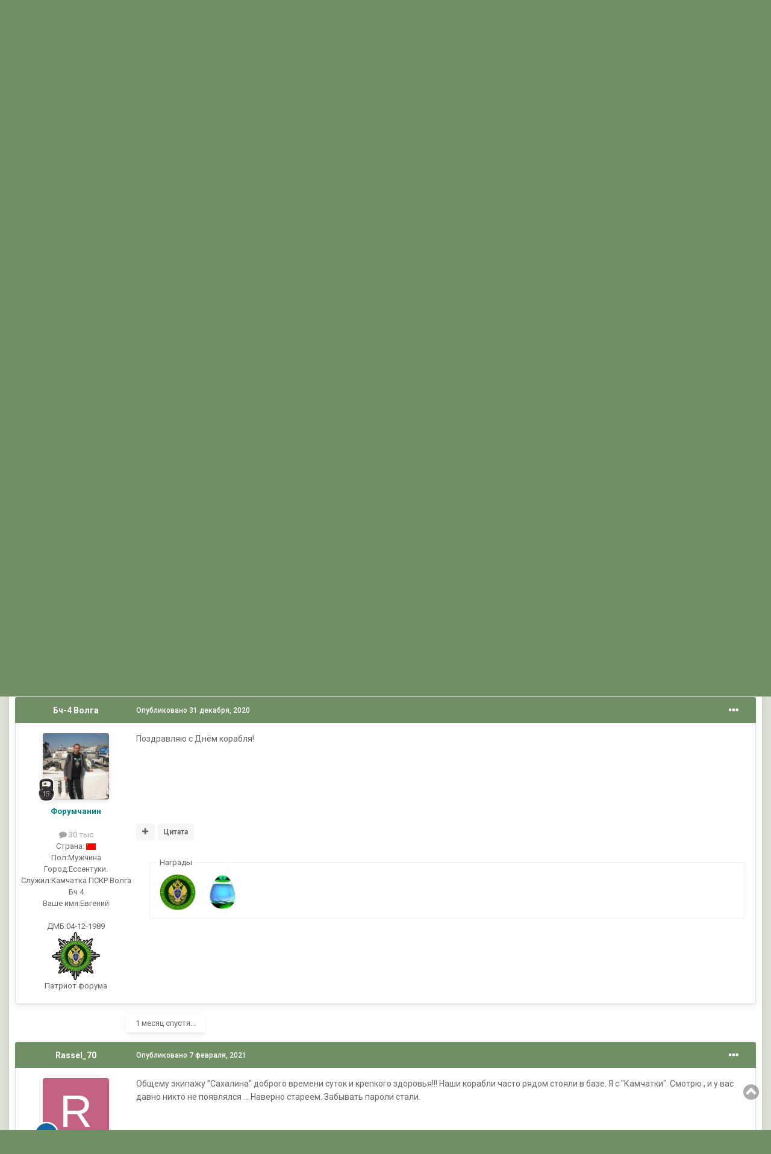

--- FILE ---
content_type: text/html;charset=UTF-8
request_url: https://forum.pogranichnik.ru/topic/7144-%D0%BF%D1%81%D0%BA%D1%80-%D1%81%D0%B0%D1%85%D0%B0%D0%BB%D0%B8%D0%BD/page/6/
body_size: 49345
content:
<!DOCTYPE html>
<html id="focus" lang="ru-RU" dir="ltr" 
data-focus-guest
data-focus-group-id='2'
data-focus-theme-id='8'

data-focus-navigation='dropdown'

data-focus-bg='1'




data-focus-scheme='light'

data-focus-cookie='8'

data-focus-userlinks='radius cta'
data-focus-post='margin'
data-focus-post-header='background offset'
data-focus-post-controls='transparent buttons'
data-focus-blocks='pages'
data-focus-ui="no-picker-mobile new-badge guest-alert"

data-focus-color-picker data-globaltemplate="4.7.0">
	<head>
		<meta charset="utf-8">
        
		<title>ПСКР &quot;Сахалин&quot; - Страница 6 - Корабли проекта 745 - ФОРУМ.ПОГРАНИЧНИК</title>
		
		
		
		

	<meta name="viewport" content="width=device-width, initial-scale=1">



	<meta name="twitter:card" content="summary_large_image" />



	
		
			
				<meta property="og:title" content="ПСКР &quot;Сахалин&quot;">
			
		
	

	
		
			
				<meta property="og:type" content="website">
			
		
	

	
		
			
				<meta property="og:url" content="https://forum.pogranichnik.ru/topic/7144-%D0%BF%D1%81%D0%BA%D1%80-%D1%81%D0%B0%D1%85%D0%B0%D0%BB%D0%B8%D0%BD/">
			
		
	

	
		
			
				<meta property="og:updated_time" content="2025-12-31T17:36:01Z">
			
		
	

	
		
			
				<meta property="og:image" content="https://forum.pogranichnik.ru/uploads/monthly_2025_12/CutPaste_2025-12-30_20-23-37-886.jpg.5889f4205363d2df4d23b3d953ffddf2.jpg">
			
		
	

	
		
			
				<meta property="og:site_name" content="ФОРУМ.ПОГРАНИЧНИК">
			
		
	

	
		
			
				<meta property="og:locale" content="ru_RU">
			
		
	

	
		
			
				<meta name="keywords" content="no-cache">
			
		
	


	
		<link rel="first" href="https://forum.pogranichnik.ru/topic/7144-%D0%BF%D1%81%D0%BA%D1%80-%D1%81%D0%B0%D1%85%D0%B0%D0%BB%D0%B8%D0%BD/" />
	

	
		<link rel="prev" href="https://forum.pogranichnik.ru/topic/7144-%D0%BF%D1%81%D0%BA%D1%80-%D1%81%D0%B0%D1%85%D0%B0%D0%BB%D0%B8%D0%BD/page/5/" />
	

	
		<link rel="next" href="https://forum.pogranichnik.ru/topic/7144-%D0%BF%D1%81%D0%BA%D1%80-%D1%81%D0%B0%D1%85%D0%B0%D0%BB%D0%B8%D0%BD/page/7/" />
	

	
		<link rel="last" href="https://forum.pogranichnik.ru/topic/7144-%D0%BF%D1%81%D0%BA%D1%80-%D1%81%D0%B0%D1%85%D0%B0%D0%BB%D0%B8%D0%BD/page/7/" />
	

	
		<link rel="canonical" href="https://forum.pogranichnik.ru/topic/7144-%D0%BF%D1%81%D0%BA%D1%80-%D1%81%D0%B0%D1%85%D0%B0%D0%BB%D0%B8%D0%BD/page/6/" />
	

	
		<link as="style" rel="preload" href="https://forum.pogranichnik.ru/applications/core/interface/ckeditor/ckeditor/skins/ips/editor.css?t=O2FD" />
	

<link rel="alternate" type="application/rss+xml" title="RSS-Главная лента" href="https://forum.pogranichnik.ru/rss/1-rss-glavnaja-lenta.xml/" /><link rel="alternate" type="application/rss+xml" title="RSS-GL" href="https://forum.pogranichnik.ru/rss/2-rss-gl.xml/" />



<link rel="manifest" href="https://forum.pogranichnik.ru/manifest.webmanifest/">
<meta name="msapplication-config" content="https://forum.pogranichnik.ru/browserconfig.xml/">
<meta name="msapplication-starturl" content="/">
<meta name="application-name" content="ФОРУМ.ПОГРАНИЧНИК">
<meta name="apple-mobile-web-app-title" content="ФОРУМ.ПОГРАНИЧНИК">

	<meta name="theme-color" content="#333333">






	

	
		
			<link rel="icon" sizes="36x36" href="https://forum.pogranichnik.ru/uploads/monthly_2021_06/android-chrome-36x36.png?v=1713278793">
		
	

	
		
			<link rel="icon" sizes="48x48" href="https://forum.pogranichnik.ru/uploads/monthly_2021_06/android-chrome-48x48.png?v=1713278793">
		
	

	
		
			<link rel="icon" sizes="72x72" href="https://forum.pogranichnik.ru/uploads/monthly_2021_06/android-chrome-72x72.png?v=1713278793">
		
	

	
		
			<link rel="icon" sizes="96x96" href="https://forum.pogranichnik.ru/uploads/monthly_2021_06/android-chrome-96x96.png?v=1713278793">
		
	

	
		
			<link rel="icon" sizes="144x144" href="https://forum.pogranichnik.ru/uploads/monthly_2021_06/android-chrome-144x144.png?v=1713278793">
		
	

	
		
			<link rel="icon" sizes="192x192" href="https://forum.pogranichnik.ru/uploads/monthly_2021_06/android-chrome-192x192.png?v=1713278793">
		
	

	
		
			<link rel="icon" sizes="256x256" href="https://forum.pogranichnik.ru/uploads/monthly_2021_06/android-chrome-256x256.png?v=1713278793">
		
	

	
		
			<link rel="icon" sizes="384x384" href="https://forum.pogranichnik.ru/uploads/monthly_2021_06/android-chrome-384x384.png?v=1713278793">
		
	

	
		
			<link rel="icon" sizes="512x512" href="https://forum.pogranichnik.ru/uploads/monthly_2021_06/android-chrome-512x512.png?v=1713278793">
		
	

	
		
			<meta name="msapplication-square70x70logo" content="https://forum.pogranichnik.ru/uploads/monthly_2021_06/msapplication-square70x70logo.png?v=1713278793"/>
		
	

	
		
			<meta name="msapplication-TileImage" content="https://forum.pogranichnik.ru/uploads/monthly_2021_06/msapplication-TileImage.png?v=1713278793"/>
		
	

	
		
			<meta name="msapplication-square150x150logo" content="https://forum.pogranichnik.ru/uploads/monthly_2021_06/msapplication-square150x150logo.png?v=1713278793"/>
		
	

	
		
			<meta name="msapplication-wide310x150logo" content="https://forum.pogranichnik.ru/uploads/monthly_2021_06/msapplication-wide310x150logo.png?v=1713278793"/>
		
	

	
		
			<meta name="msapplication-square310x310logo" content="https://forum.pogranichnik.ru/uploads/monthly_2021_06/msapplication-square310x310logo.png?v=1713278793"/>
		
	

	
		
			
				<link rel="apple-touch-icon" href="https://forum.pogranichnik.ru/uploads/monthly_2021_06/apple-touch-icon-57x57.png?v=1713278793">
			
		
	

	
		
			
				<link rel="apple-touch-icon" sizes="60x60" href="https://forum.pogranichnik.ru/uploads/monthly_2021_06/apple-touch-icon-60x60.png?v=1713278793">
			
		
	

	
		
			
				<link rel="apple-touch-icon" sizes="72x72" href="https://forum.pogranichnik.ru/uploads/monthly_2021_06/apple-touch-icon-72x72.png?v=1713278793">
			
		
	

	
		
			
				<link rel="apple-touch-icon" sizes="76x76" href="https://forum.pogranichnik.ru/uploads/monthly_2021_06/apple-touch-icon-76x76.png?v=1713278793">
			
		
	

	
		
			
				<link rel="apple-touch-icon" sizes="114x114" href="https://forum.pogranichnik.ru/uploads/monthly_2021_06/apple-touch-icon-114x114.png?v=1713278793">
			
		
	

	
		
			
				<link rel="apple-touch-icon" sizes="120x120" href="https://forum.pogranichnik.ru/uploads/monthly_2021_06/apple-touch-icon-120x120.png?v=1713278793">
			
		
	

	
		
			
				<link rel="apple-touch-icon" sizes="144x144" href="https://forum.pogranichnik.ru/uploads/monthly_2021_06/apple-touch-icon-144x144.png?v=1713278793">
			
		
	

	
		
			
				<link rel="apple-touch-icon" sizes="152x152" href="https://forum.pogranichnik.ru/uploads/monthly_2021_06/apple-touch-icon-152x152.png?v=1713278793">
			
		
	

	
		
			
				<link rel="apple-touch-icon" sizes="180x180" href="https://forum.pogranichnik.ru/uploads/monthly_2021_06/apple-touch-icon-180x180.png?v=1713278793">
			
		
	





<link rel="preload" href="//forum.pogranichnik.ru/applications/core/interface/font/fontawesome-webfont.woff2?v=4.7.0" as="font" crossorigin="anonymous">
		


	<link rel="preconnect" href="https://fonts.googleapis.com">
	<link rel="preconnect" href="https://fonts.gstatic.com" crossorigin>
	
		<link href="https://fonts.googleapis.com/css2?family=Roboto:wght@300;400;500;600;700&amp;display=swap" rel="stylesheet">
	



	<link rel="stylesheet" href="https://forum.pogranichnik.ru/uploads/css_built_8/341e4a57816af3ba440d891ca87450ff_framework.css?v=dee3927ac21755500230" media="all">

	<link rel="stylesheet" href="https://forum.pogranichnik.ru/uploads/css_built_8/05e81b71abe4f22d6eb8d1a929494829_responsive.css?v=dee3927ac21755500230" media="all">

	<link rel="stylesheet" href="https://forum.pogranichnik.ru/uploads/css_built_8/20446cf2d164adcc029377cb04d43d17_flags.css?v=dee3927ac21755500230" media="all">

	<link rel="stylesheet" href="https://forum.pogranichnik.ru/uploads/css_built_8/90eb5adf50a8c640f633d47fd7eb1778_core.css?v=dee3927ac21755500230" media="all">

	<link rel="stylesheet" href="https://forum.pogranichnik.ru/uploads/css_built_8/5a0da001ccc2200dc5625c3f3934497d_core_responsive.css?v=dee3927ac21755500230" media="all">

	<link rel="stylesheet" href="https://forum.pogranichnik.ru/uploads/css_built_8/62e269ced0fdab7e30e026f1d30ae516_forums.css?v=dee3927ac21755500230" media="all">

	<link rel="stylesheet" href="https://forum.pogranichnik.ru/uploads/css_built_8/76e62c573090645fb99a15a363d8620e_forums_responsive.css?v=dee3927ac21755500230" media="all">

	<link rel="stylesheet" href="https://forum.pogranichnik.ru/uploads/css_built_8/ebdea0c6a7dab6d37900b9190d3ac77b_topics.css?v=dee3927ac21755500230" media="all">

	<link rel="stylesheet" href="https://forum.pogranichnik.ru/uploads/css_built_8/046e14a7d0a24afbe332ca4f2f603d81_awards.css?v=dee3927ac21755500230" media="all">





<link rel="stylesheet" href="https://forum.pogranichnik.ru/uploads/css_built_8/258adbb6e4f3e83cd3b355f84e3fa002_custom.css?v=dee3927ac21755500230" media="all">




		
<script type='text/javascript'>
var focusHtml = document.getElementById('focus');
var cookieId = focusHtml.getAttribute('data-focus-cookie');

//	['setting-name', enabled-by-default, has-toggle]
var focusSettings = [
	
  ['sticky-header', 0, 1],
	['mobile-footer', 1, 1],
	['fluid', 1, 1],
	['larger-font-size', 0, 1],
	['sticky-author-panel', 0, 1],
	['sticky-sidebar', 0, 1],
	['flip-sidebar', 0, 1],
	
	
]; 
for(var i = 0; i < focusSettings.length; i++) {
	var settingName = focusSettings[i][0];
	var isDefault = focusSettings[i][1];
	var allowToggle = focusSettings[i][2];
	if(allowToggle){
		var choice = localStorage.getItem(settingName);
		if( (choice === '1') || (!choice && (isDefault)) ){
			focusHtml.classList.add('enable--' + settingName + '');
		}
	} else if(isDefault){
		focusHtml.classList.add('enable--' + settingName + '');
	}
}


</script>

<script>

var cookieColorChoiceRGB = localStorage.getItem('elegantColorRGB');
if(cookieColorChoiceRGB){
	document.documentElement.style.setProperty('--color-picker', cookieColorChoiceRGB);
}

</script>
		
		
		

	
	<link rel='shortcut icon' href='https://forum.pogranichnik.ru/uploads/monthly_2021_06/512-fpv.png.53a2bcbd94c47bd2b787d4522ae5cf56.png' type="image/png">

		
 
	</head>
	<body class="ipsApp ipsApp_front ipsJS_none ipsClearfix" data-controller="core.front.core.app"  data-message=""  data-pageapp="forums" data-pagelocation="front" data-pagemodule="forums" data-pagecontroller="topic" data-pageid="7144"   >
		
        

        

		<a href="#ipsLayout_mainArea" class="ipsHide" title="Перейти к основному содержанию на этой странице" accesskey="m">Перейти к содержанию</a>
			
<ul id='elMobileNav' class='ipsResponsive_hideDesktop' data-controller='core.front.core.mobileNav'>
	
		
			
			
				
				
			
				
				
			
				
					<li id='elMobileBreadcrumb'>
						<a href='https://forum.pogranichnik.ru/forum/385-%D0%BA%D0%BE%D1%80%D0%B0%D0%B1%D0%BB%D0%B8-%D0%BF%D1%80%D0%BE%D0%B5%D0%BA%D1%82%D0%B0-745/'>
							<span>Корабли проекта 745</span>
						</a>
					</li>
				
				
			
				
				
			
		
	
  
	<li class='elMobileNav__home'>
		<a href='https://forum.pogranichnik.ru/'><i class="fa fa-home" aria-hidden="true"></i></a>
	</li>
	
	
	<li >
		<a data-action="defaultStream" href='https://forum.pogranichnik.ru/discover/'><i class="fa fa-newspaper-o" aria-hidden="true"></i></a>
	</li>

	

	
		<li class='ipsJS_show'>
			<a href='https://forum.pogranichnik.ru/search/' data-class='display--focus-mobile-search'><i class='fa fa-search'></i></a>
		</li>
	

	
<li data-focus-editor>
	<a href='#'>
		<i class='fa fa-toggle-on'></i>
	</a>
</li>
<li data-focus-toggle-theme>
	<a href='#'>
		<i class='fa'></i>
	</a>
</li>
<li data-focus-toggle-color-picker>
	<a href='#'>
		<i class="fa fa-paint-brush" aria-hidden="true"></i>
	</a>
	<input type='color' value='#718f64' class="focus-color-picker" list="focusColorPickerList" />
</li>
  	
	<li data-ipsDrawer data-ipsDrawer-drawerElem='#elMobileDrawer'>
		<a href='#'>
			
			
				
			
			
			
			<i class='fa fa-navicon'></i>
		</a>
	</li>
</ul>
			
<div class='focus-mobile-search'>
	<div class='focus-mobile-search__close' data-class='display--focus-mobile-search'><i class="fa fa-times" aria-hidden="true"></i></div>
</div>
			<div class="ipsLayout_container">
<div class="focus-wrap">
				<div id="ipsLayout_header">
					<header class="focus-header">
						<div class="ipsLayout_container">
							<div class="focus-header-align">
								
<a class='focus-logo' href='https://forum.pogranichnik.ru/' accesskey='1'>
	
		
		<span class='focus-logo__image'>
			<img src="https://forum.pogranichnik.ru/uploads/monthly_2025_02/4_LOGO_PV_m-06-03-22.png.a8b33a063eb05229297e5db262aa2740.png.c346049d9920ce132fd44781d724c26f.png" alt='ФОРУМ.ПОГРАНИЧНИК'>
		</span>
		
			<!-- <span class='focus-logo__text'>
				<span class='focus-logo__name'>Elegant</span>
				
			</span> -->
		
	
</a>
								
									<div class="focus-search"></div>
								
							</div>
						</div>
					</header>
				</div>
				<div class="ipsLayout_container ipsResponsive_showDesktop focus-sticky-header">
					<div class="focus-nav-bar">
						<div class="ipsLayout_container ipsFlex ipsFlex-jc:between ipsFlex-ai:center">
							<div class="focus-nav">

	<nav  class=' ipsResponsive_showDesktop'>
		<div class='ipsNavBar_primary ipsNavBar_primary--loading ipsLayout_container '>
			<ul data-role="primaryNavBar" class='ipsClearfix'>
				


	
		
		
		<li  id='elNavSecondary_20' data-role="navBarItem" data-navApp="core" data-navExt="CustomItem">
			
			
				<a href="https://pogranichnik.ru" target='_blank' rel="noopener" data-navItem-id="20" >
					Главная<span class='ipsNavBar_active__identifier'></span>
				</a>
			
			
		</li>
	
	

	
		
		
			
		
		<li class='ipsNavBar_active' data-active id='elNavSecondary_1' data-role="navBarItem" data-navApp="core" data-navExt="CustomItem">
			
			
				<a href="https://forum.pogranichnik.ru"  data-navItem-id="1" data-navDefault>
					Обзор<span class='ipsNavBar_active__identifier'></span>
				</a>
			
			
				<ul class='ipsNavBar_secondary ' data-role='secondaryNavBar'>
					


	
	

	
		
		
			
		
		<li class='ipsNavBar_active' data-active id='elNavSecondary_10' data-role="navBarItem" data-navApp="forums" data-navExt="Forums">
			
			
				<a href="https://forum.pogranichnik.ru"  data-navItem-id="10" data-navDefault>
					Форумы<span class='ipsNavBar_active__identifier'></span>
				</a>
			
			
		</li>
	
	

	
		
		
		<li  id='elNavSecondary_11' data-role="navBarItem" data-navApp="gallery" data-navExt="Gallery">
			
			
				<a href="https://forum.pogranichnik.ru/gallery/"  data-navItem-id="11" >
					Галерея<span class='ipsNavBar_active__identifier'></span>
				</a>
			
			
		</li>
	
	

	
		
		
		<li  id='elNavSecondary_12' data-role="navBarItem" data-navApp="downloads" data-navExt="Downloads">
			
			
				<a href="https://forum.pogranichnik.ru/files/"  data-navItem-id="12" >
					Загрузки<span class='ipsNavBar_active__identifier'></span>
				</a>
			
			
		</li>
	
	

	
	

	
		
		
		<li  id='elNavSecondary_14' data-role="navBarItem" data-navApp="calendar" data-navExt="Calendar">
			
			
				<a href="https://forum.pogranichnik.ru/events/"  data-navItem-id="14" >
					События<span class='ipsNavBar_active__identifier'></span>
				</a>
			
			
		</li>
	
	

	
	

	
		
		
		<li  id='elNavSecondary_16' data-role="navBarItem" data-navApp="core" data-navExt="StaffDirectory">
			
			
				<a href="https://forum.pogranichnik.ru/staff/"  data-navItem-id="16" >
					Модераторы<span class='ipsNavBar_active__identifier'></span>
				</a>
			
			
		</li>
	
	

	
		
		
		<li  id='elNavSecondary_18' data-role="navBarItem" data-navApp="core" data-navExt="Leaderboard">
			
			
				<a href="https://forum.pogranichnik.ru/leaderboard/"  data-navItem-id="18" >
					Лидеры<span class='ipsNavBar_active__identifier'></span>
				</a>
			
			
		</li>
	
	

					<li class='ipsHide' id='elNavigationMore_1' data-role='navMore'>
						<a href='#' data-ipsMenu data-ipsMenu-appendTo='#elNavigationMore_1' id='elNavigationMore_1_dropdown'>Больше <i class='fa fa-caret-down'></i></a>
						<ul class='ipsHide ipsMenu ipsMenu_auto' id='elNavigationMore_1_dropdown_menu' data-role='moreDropdown'></ul>
					</li>
				</ul>
			
		</li>
	
	

	
	

	
	

	
		
		
		<li  id='elNavSecondary_15' data-role="navBarItem" data-navApp="core" data-navExt="Guidelines">
			
			
				<a href="https://forum.pogranichnik.ru/guidelines/"  data-navItem-id="15" >
					Правила<span class='ipsNavBar_active__identifier'></span>
				</a>
			
			
		</li>
	
	

	
		
		
		<li  id='elNavSecondary_24' data-role="navBarItem" data-navApp="cms" data-navExt="Pages">
			
			
				<a href="https://forum.pogranichnik.ru/kniga-pamjati/"  data-navItem-id="24" >
					Книга памяти<span class='ipsNavBar_active__identifier'></span>
				</a>
			
			
		</li>
	
	

	
		
		
		<li  id='elNavSecondary_8' data-role="navBarItem" data-navApp="core" data-navExt="Search">
			
			
				<a href="https://forum.pogranichnik.ru/search/"  data-navItem-id="8" >
					Поиск<span class='ipsNavBar_active__identifier'></span>
				</a>
			
			
		</li>
	
	

				
				<li class="focus-nav__more focus-nav__more--hidden">
					<a href="#"> Больше <span class='ipsNavBar_active__identifier'></span></a>
					<ul class='ipsNavBar_secondary'></ul>
				</li>
				
			</ul>
			

	<div id="elSearchWrapper">
		<div id='elSearch' data-controller="core.front.core.quickSearch">
			<form accept-charset='utf-8' action='//forum.pogranichnik.ru/search/?do=quicksearch' method='post'>
                <input type='search' id='elSearchField' placeholder='Поиск...' name='q' autocomplete='off' aria-label='Поиск'>
                <details class='cSearchFilter'>
                    <summary class='cSearchFilter__text'></summary>
                    <ul class='cSearchFilter__menu'>
                        
                        <li><label><input type="radio" name="type" value="all" ><span class='cSearchFilter__menuText'>Везде</span></label></li>
                        
                            
                                <li><label><input type="radio" name="type" value='contextual_{&quot;type&quot;:&quot;forums_topic&quot;,&quot;nodes&quot;:385}' checked><span class='cSearchFilter__menuText'>Этот форум</span></label></li>
                            
                                <li><label><input type="radio" name="type" value='contextual_{&quot;type&quot;:&quot;forums_topic&quot;,&quot;item&quot;:7144}' checked><span class='cSearchFilter__menuText'>Эта тема</span></label></li>
                            
                        
                        
                            <li><label><input type="radio" name="type" value="core_statuses_status"><span class='cSearchFilter__menuText'>Обновления статусов</span></label></li>
                        
                            <li><label><input type="radio" name="type" value="forums_topic"><span class='cSearchFilter__menuText'>Темы</span></label></li>
                        
                            <li><label><input type="radio" name="type" value="gallery_image"><span class='cSearchFilter__menuText'>Изображения</span></label></li>
                        
                            <li><label><input type="radio" name="type" value="gallery_album_item"><span class='cSearchFilter__menuText'>Альбомы</span></label></li>
                        
                            <li><label><input type="radio" name="type" value="downloads_file"><span class='cSearchFilter__menuText'>Файлы</span></label></li>
                        
                            <li><label><input type="radio" name="type" value="blog_entry"><span class='cSearchFilter__menuText'>Записи блога</span></label></li>
                        
                            <li><label><input type="radio" name="type" value="calendar_event"><span class='cSearchFilter__menuText'>События</span></label></li>
                        
                            <li><label><input type="radio" name="type" value="cms_pages_pageitem"><span class='cSearchFilter__menuText'>Страницы</span></label></li>
                        
                            <li><label><input type="radio" name="type" value="core_members"><span class='cSearchFilter__menuText'>Пользователи</span></label></li>
                        
                    </ul>
                </details>
				<button class='cSearchSubmit' type="submit" aria-label='Поиск'><i class="fa fa-search"></i></button>
			</form>
		</div>
	</div>

		</div>
	</nav>
</div>
							
								<div class="focus-user">

	<ul id='elUserNav' class='ipsList_inline cSignedOut ipsResponsive_showDesktop'>
		
		
		
		
			
				<li id='elSignInLink'>
					<a href='https://forum.pogranichnik.ru/login/' data-ipsMenu-closeOnClick="false" data-ipsMenu id='elUserSignIn'>
						Уже зарегистрированы? Войти &nbsp;<i class='fa fa-caret-down'></i>
					</a>
					
<div id='elUserSignIn_menu' class='ipsMenu ipsMenu_auto ipsHide'>
	<form accept-charset='utf-8' method='post' action='https://forum.pogranichnik.ru/login/'>
		<input type="hidden" name="csrfKey" value="ec9c73f1b8126c0846bfc247d0599791">
		<input type="hidden" name="ref" value="aHR0cHM6Ly9mb3J1bS5wb2dyYW5pY2huaWsucnUvdG9waWMvNzE0NC0lRDAlQkYlRDElODElRDAlQkElRDElODAtJUQxJTgxJUQwJUIwJUQxJTg1JUQwJUIwJUQwJUJCJUQwJUI4JUQwJUJEL3BhZ2UvNi8=">
		<div data-role="loginForm">
			
			
			
				
<div class="ipsPad ipsForm ipsForm_vertical">
	<h4 class="ipsType_sectionHead">Войти</h4>
	<br><br>
	<ul class='ipsList_reset'>
		<li class="ipsFieldRow ipsFieldRow_noLabel ipsFieldRow_fullWidth">
			
			
				<input type="email" placeholder="Email адрес" name="auth" autocomplete="email">
			
		</li>
		<li class="ipsFieldRow ipsFieldRow_noLabel ipsFieldRow_fullWidth">
			<input type="password" placeholder="Пароль" name="password" autocomplete="current-password">
		</li>
		<li class="ipsFieldRow ipsFieldRow_checkbox ipsClearfix">
			<span class="ipsCustomInput">
				<input type="checkbox" name="remember_me" id="remember_me_checkbox" value="1" checked aria-checked="true">
				<span></span>
			</span>
			<div class="ipsFieldRow_content">
				<label class="ipsFieldRow_label" for="remember_me_checkbox">Запомнить</label>
				<span class="ipsFieldRow_desc">Не рекомендуется для компьютеров с общим доступом</span>
			</div>
		</li>
		<li class="ipsFieldRow ipsFieldRow_fullWidth">
			<button type="submit" name="_processLogin" value="usernamepassword" class="ipsButton ipsButton_primary ipsButton_small" id="elSignIn_submit">Войти</button>
			
				<p class="ipsType_right ipsType_small">
					
						<a href='https://forum.pogranichnik.ru/lostpassword/' data-ipsDialog data-ipsDialog-title='Забыли пароль?'>
					
					Забыли пароль?</a>
				</p>
			
		</li>
	</ul>
</div>
			
		</div>
	</form>
</div>
				</li>
			
		
		
			<li>
				
					<a href='https://forum.pogranichnik.ru/register/' data-ipsDialog data-ipsDialog-size='narrow' data-ipsDialog-title='Регистрация' id='elRegisterButton'>Регистрация</a>
				
			</li>
		
		
<li class='elUserNav_sep'></li>
<li class='cUserNav_icon ipsJS_show' data-focus-editor>
	<a href='#' data-ipsTooltip>
		<i class='fa fa-toggle-on'></i>
	</a>
</li>
<li class='cUserNav_icon ipsJS_show' data-focus-toggle-theme>
	<a href='#' data-ipsTooltip>
		<i class='fa'></i>
	</a>
</li>

<li class='cUserNav_icon' data-focus-toggle-color-picker data-ipsTooltip title="Change Color">
	<a href='#'>
		<i class="fa fa-paint-brush" aria-hidden="true"></i>
	</a>
	<input type='color' value='#718f64' class="focus-color-picker" list="focusColorPickerList" />
	<datalist id="focusColorPickerList">
		<option value='#718f64'>
		<option value="#004d65">
		<option value="#006547">
		<option value="#3a751d">
		<option value="#856716">
		<option value="#853616">
		<option value="#82191a">
		<option value="#811f4d">
		<option value="#5d116d">
		<option value="#3c4859">
	</datalist>
</li>
	</ul>
</div>
							
						</div>
					</div>
				</div>
		<main id="ipsLayout_body" class="ipsLayout_container">
			<div class="focus-content">
				<div class="focus-content-padding">
					<div id="ipsLayout_contentArea">
						<div class="focus-precontent">
							<div class="focus-breadcrumb">
								
<nav class='ipsBreadcrumb ipsBreadcrumb_top ipsFaded_withHover'>
	

	<ul class='ipsList_inline ipsPos_right'>
		
		<li >
			<a data-action="defaultStream" class='ipsType_light '  href='https://forum.pogranichnik.ru/discover/'><i class="fa fa-newspaper-o" aria-hidden="true"></i> <span>Активность</span></a>
		</li>
		
	</ul>

	<ul data-role="breadcrumbList">
		<li>
			<a title="Главная" href='https://forum.pogranichnik.ru/'>
				<span>Главная <i class='fa fa-angle-right'></i></span>
			</a>
		</li>
		
		
			<li>
				
					<a href='https://forum.pogranichnik.ru/forum/378-mchpv-morskie-chasti-pogranvojsk-i-morskaja-ohrana/'>
						<span>МЧПВ - Морские части погранвойск и Морская охрана <i class='fa fa-angle-right' aria-hidden="true"></i></span>
					</a>
				
			</li>
		
			<li>
				
					<a href='https://forum.pogranichnik.ru/forum/162-%D0%BA%D0%BE%D1%80%D0%B0%D0%B1%D0%BB%D0%B8-%D0%BC%D1%87%D0%BF%D0%B2/'>
						<span>Корабли МЧПВ <i class='fa fa-angle-right' aria-hidden="true"></i></span>
					</a>
				
			</li>
		
			<li>
				
					<a href='https://forum.pogranichnik.ru/forum/385-%D0%BA%D0%BE%D1%80%D0%B0%D0%B1%D0%BB%D0%B8-%D0%BF%D1%80%D0%BE%D0%B5%D0%BA%D1%82%D0%B0-745/'>
						<span>Корабли проекта 745 <i class='fa fa-angle-right' aria-hidden="true"></i></span>
					</a>
				
			</li>
		
			<li>
				
					ПСКР &quot;Сахалин&quot;
				
			</li>
		
	</ul>
</nav>
								

							</div>
						</div>
						





						<div id="ipsLayout_contentWrapper">
							
							<div id="ipsLayout_mainArea">
								<!-- Yandex.Metrika counter -->
<script type="text/javascript" >
   (function(m,e,t,r,i,k,a){m[i]=m[i]||function(){(m[i].a=m[i].a||[]).push(arguments)};
   m[i].l=1*new Date();k=e.createElement(t),a=e.getElementsByTagName(t)[0],k.async=1,k.src=r,a.parentNode.insertBefore(k,a)})
   (window, document, "script", "https://mc.yandex.ru/metrika/tag.js", "ym");

   ym(82579357, "init", {
        clickmap:true,
        trackLinks:true,
        accurateTrackBounce:true,
        webvisor:true
   });
</script>
<noscript><div><img src="https://mc.yandex.ru/watch/82579357" style="position:absolute; left:-9999px;" alt="" /></div></noscript>
<!-- /Yandex.Metrika counter -->
								
								
								
								

	




								



<div class="ipsPageHeader ipsResponsive_pull ipsBox ipsPadding sm:ipsPadding:half ipsMargin_bottom">
		
	
	<div class="ipsFlex ipsFlex-ai:center ipsFlex-fw:wrap ipsGap:4">
		<div class="ipsFlex-flex:11">
			<h1 class="ipsType_pageTitle ipsContained_container">
				

				
				
					<span class="ipsType_break ipsContained">
						<span>ПСКР &quot;Сахалин&quot;</span>
					</span>
				
			</h1>
			
			
		</div>
		
			<div class="ipsFlex-flex:00 ipsType_light">
				
				
<div  class='ipsClearfix ipsRating  ipsRating_veryLarge'>
	
	<ul class='ipsRating_collective'>
		
			
				<li class='ipsRating_on'>
					<i class='fa fa-star'></i>
				</li>
			
		
			
				<li class='ipsRating_on'>
					<i class='fa fa-star'></i>
				</li>
			
		
			
				<li class='ipsRating_on'>
					<i class='fa fa-star'></i>
				</li>
			
		
			
				<li class='ipsRating_on'>
					<i class='fa fa-star'></i>
				</li>
			
		
			
				<li class='ipsRating_on'>
					<i class='fa fa-star'></i>
				</li>
			
		
	</ul>
</div>
			</div>
		
	</div>
	<hr class="ipsHr">
	<div class="ipsPageHeader__meta ipsFlex ipsFlex-jc:between ipsFlex-ai:center ipsFlex-fw:wrap ipsGap:3">
		<div class="ipsFlex-flex:11">
			<div class="ipsPhotoPanel ipsPhotoPanel_mini ipsPhotoPanel_notPhone ipsClearfix">
				


	<a href="https://forum.pogranichnik.ru/profile/3300-%D0%BF%D0%BE%D0%BF%D0%B5%D0%BB%D0%BB%D0%BE-%D1%81%D0%B5%D1%80%D0%B3%D0%B5%D0%B9-%D0%B1%D0%BE%D1%80%D0%B8%D1%81%D0%BE%D0%B2%D0%B8%D1%87/" rel="nofollow" data-ipsHover data-ipsHover-width="370" data-ipsHover-target="https://forum.pogranichnik.ru/profile/3300-%D0%BF%D0%BE%D0%BF%D0%B5%D0%BB%D0%BB%D0%BE-%D1%81%D0%B5%D1%80%D0%B3%D0%B5%D0%B9-%D0%B1%D0%BE%D1%80%D0%B8%D1%81%D0%BE%D0%B2%D0%B8%D1%87/?do=hovercard" class="ipsUserPhoto ipsUserPhoto_mini" title="Перейти в профиль Попелло Сергей Борисович">
		<img src='data:image/svg+xml,%3Csvg%20xmlns%3D%22http%3A%2F%2Fwww.w3.org%2F2000%2Fsvg%22%20viewBox%3D%220%200%201024%201024%22%20style%3D%22background%3A%2362c48a%22%3E%3Cg%3E%3Ctext%20text-anchor%3D%22middle%22%20dy%3D%22.35em%22%20x%3D%22512%22%20y%3D%22512%22%20fill%3D%22%23ffffff%22%20font-size%3D%22700%22%20font-family%3D%22-apple-system%2C%20BlinkMacSystemFont%2C%20Roboto%2C%20Helvetica%2C%20Arial%2C%20sans-serif%22%3E%D0%9F%3C%2Ftext%3E%3C%2Fg%3E%3C%2Fsvg%3E' alt='Попелло Сергей Борисович' loading="lazy">
	</a>

				<div>
					<p class="ipsType_reset ipsType_blendLinks">
						<span class="ipsType_normal">
						
							<strong>Автор 


<a href='https://forum.pogranichnik.ru/profile/3300-%D0%BF%D0%BE%D0%BF%D0%B5%D0%BB%D0%BB%D0%BE-%D1%81%D0%B5%D1%80%D0%B3%D0%B5%D0%B9-%D0%B1%D0%BE%D1%80%D0%B8%D1%81%D0%BE%D0%B2%D0%B8%D1%87/' rel="nofollow" data-ipsHover data-ipsHover-width='370' data-ipsHover-target='https://forum.pogranichnik.ru/profile/3300-%D0%BF%D0%BE%D0%BF%D0%B5%D0%BB%D0%BB%D0%BE-%D1%81%D0%B5%D1%80%D0%B3%D0%B5%D0%B9-%D0%B1%D0%BE%D1%80%D0%B8%D1%81%D0%BE%D0%B2%D0%B8%D1%87/?do=hovercard&amp;referrer=https%253A%252F%252Fforum.pogranichnik.ru%252Ftopic%252F7144-%2525D0%2525BF%2525D1%252581%2525D0%2525BA%2525D1%252580-%2525D1%252581%2525D0%2525B0%2525D1%252585%2525D0%2525B0%2525D0%2525BB%2525D0%2525B8%2525D0%2525BD%252Fpage%252F6%252F' title="Перейти в профиль Попелло Сергей Борисович" class="ipsType_break"><span style='color:green'>Попелло Сергей Борисович</span></a></strong><br>
							<span class="ipsType_light"><time datetime='2007-12-14T13:23:27Z' title='14.12.2007 13:23' data-short='18 г'>14 декабря, 2007</time> в <a href="https://forum.pogranichnik.ru/forum/385-%D0%BA%D0%BE%D1%80%D0%B0%D0%B1%D0%BB%D0%B8-%D0%BF%D1%80%D0%BE%D0%B5%D0%BA%D1%82%D0%B0-745/">Корабли проекта 745</a></span>
						
						</span>
					</p>
				</div>
			</div>
		</div>
		
			<div class="ipsFlex-flex:01 ipsResponsive_hidePhone">
				<div class="ipsShareLinks">
					
						


    <a href='#elShareItem_148773351_menu' id='elShareItem_148773351' data-ipsMenu class='ipsShareButton ipsButton ipsButton_verySmall ipsButton_link ipsButton_link--light'>
        <span><i class='fa fa-share-alt'></i></span> &nbsp;Поделиться
    </a>

    <div class='ipsPadding ipsMenu ipsMenu_auto ipsHide' id='elShareItem_148773351_menu' data-controller="core.front.core.sharelink">
        <ul class='ipsList_inline'>
            
                <li>
<a href="mailto:?subject=%D0%9F%D0%A1%D0%9A%D0%A0%20%22%D0%A1%D0%B0%D1%85%D0%B0%D0%BB%D0%B8%D0%BD%22&body=https%3A%2F%2Fforum.pogranichnik.ru%2Ftopic%2F7144-%25D0%25BF%25D1%2581%25D0%25BA%25D1%2580-%25D1%2581%25D0%25B0%25D1%2585%25D0%25B0%25D0%25BB%25D0%25B8%25D0%25BD%2F" rel='nofollow' class='cShareLink cShareLink_email' title='Поделиться по email' data-ipsTooltip>
	<i class="fa fa-envelope"></i>
</a></li>
            
                <li>
<a href="https://pinterest.com/pin/create/button/?url=https://forum.pogranichnik.ru/topic/7144-%25D0%25BF%25D1%2581%25D0%25BA%25D1%2580-%25D1%2581%25D0%25B0%25D1%2585%25D0%25B0%25D0%25BB%25D0%25B8%25D0%25BD/&amp;media=" class="cShareLink cShareLink_pinterest" rel="nofollow noopener" target="_blank" data-role="shareLink" title='Поделиться в Pinterest' data-ipsTooltip>
	<i class="fa fa-pinterest"></i>
</a></li>
            
        </ul>
        
            <hr class='ipsHr'>
            <button class='ipsHide ipsButton ipsButton_verySmall ipsButton_light ipsButton_fullWidth ipsMargin_top:half' data-controller='core.front.core.webshare' data-role='webShare' data-webShareTitle='ПСКР &quot;Сахалин&quot;' data-webShareText='ПСКР &quot;Сахалин&quot;' data-webShareUrl='https://forum.pogranichnik.ru/topic/7144-%D0%BF%D1%81%D0%BA%D1%80-%D1%81%D0%B0%D1%85%D0%B0%D0%BB%D0%B8%D0%BD/'>Поделиться</button>
        
    </div>

					
					
                    

					



					



<div data-followApp='forums' data-followArea='topic' data-followID='7144' data-controller='core.front.core.followButton'>
	

	<a href='https://forum.pogranichnik.ru/login/' rel="nofollow" class="ipsFollow ipsPos_middle ipsButton ipsButton_light ipsButton_verySmall ipsButton_disabled" data-role="followButton" data-ipsTooltip title='Авторизация'>
		<span>Подписчики</span>
		<span class='ipsCommentCount'>0</span>
	</a>

</div>
				</div>
			</div>
					
	</div>
	
	
</div>








<div class="ipsClearfix">
	<ul class="ipsToolList ipsToolList_horizontal ipsClearfix ipsSpacer_both ">
		
			<li class="ipsToolList_primaryAction">
				<span data-controller="forums.front.topic.reply">
					
						<a href="#replyForm" rel="nofollow" class="ipsButton ipsButton_important ipsButton_medium ipsButton_fullWidth" data-action="replyToTopic">Ответить</a>
					
				</span>
			</li>
		
		
		
	</ul>
</div>

<div id="comments" data-controller="core.front.core.commentFeed,forums.front.topic.view, core.front.core.ignoredComments" data-autopoll data-baseurl="https://forum.pogranichnik.ru/topic/7144-%D0%BF%D1%81%D0%BA%D1%80-%D1%81%D0%B0%D1%85%D0%B0%D0%BB%D0%B8%D0%BD/"  data-feedid="topic-7144" class="cTopic ipsClear ipsSpacer_top">
	
			

				<div class="ipsBox ipsResponsive_pull ipsPadding:half ipsClearfix ipsClear ipsMargin_bottom">
					
					
						


	
	<ul class='ipsPagination' id='elPagination_2eb85dd29e7c951d3bf64480b1c53189_1336556412' data-ipsPagination-seoPagination='true' data-pages='7' data-ipsPagination  data-ipsPagination-pages="7" data-ipsPagination-perPage='25'>
		
			
				<li class='ipsPagination_first'><a href='https://forum.pogranichnik.ru/topic/7144-%D0%BF%D1%81%D0%BA%D1%80-%D1%81%D0%B0%D1%85%D0%B0%D0%BB%D0%B8%D0%BD/#comments' rel="first" data-page='1' data-ipsTooltip title='Первая страница'><i class='fa fa-angle-double-left'></i></a></li>
				<li class='ipsPagination_prev'><a href='https://forum.pogranichnik.ru/topic/7144-%D0%BF%D1%81%D0%BA%D1%80-%D1%81%D0%B0%D1%85%D0%B0%D0%BB%D0%B8%D0%BD/page/5/#comments' rel="prev" data-page='5' data-ipsTooltip title='Предыдущая страница'>Назад</a></li>
				
					<li class='ipsPagination_page'><a href='https://forum.pogranichnik.ru/topic/7144-%D0%BF%D1%81%D0%BA%D1%80-%D1%81%D0%B0%D1%85%D0%B0%D0%BB%D0%B8%D0%BD/#comments' data-page='1'>1</a></li>
				
					<li class='ipsPagination_page'><a href='https://forum.pogranichnik.ru/topic/7144-%D0%BF%D1%81%D0%BA%D1%80-%D1%81%D0%B0%D1%85%D0%B0%D0%BB%D0%B8%D0%BD/page/2/#comments' data-page='2'>2</a></li>
				
					<li class='ipsPagination_page'><a href='https://forum.pogranichnik.ru/topic/7144-%D0%BF%D1%81%D0%BA%D1%80-%D1%81%D0%B0%D1%85%D0%B0%D0%BB%D0%B8%D0%BD/page/3/#comments' data-page='3'>3</a></li>
				
					<li class='ipsPagination_page'><a href='https://forum.pogranichnik.ru/topic/7144-%D0%BF%D1%81%D0%BA%D1%80-%D1%81%D0%B0%D1%85%D0%B0%D0%BB%D0%B8%D0%BD/page/4/#comments' data-page='4'>4</a></li>
				
					<li class='ipsPagination_page'><a href='https://forum.pogranichnik.ru/topic/7144-%D0%BF%D1%81%D0%BA%D1%80-%D1%81%D0%B0%D1%85%D0%B0%D0%BB%D0%B8%D0%BD/page/5/#comments' data-page='5'>5</a></li>
				
			
			<li class='ipsPagination_page ipsPagination_active'><a href='https://forum.pogranichnik.ru/topic/7144-%D0%BF%D1%81%D0%BA%D1%80-%D1%81%D0%B0%D1%85%D0%B0%D0%BB%D0%B8%D0%BD/page/6/#comments' data-page='6'>6</a></li>
			
				
					<li class='ipsPagination_page'><a href='https://forum.pogranichnik.ru/topic/7144-%D0%BF%D1%81%D0%BA%D1%80-%D1%81%D0%B0%D1%85%D0%B0%D0%BB%D0%B8%D0%BD/page/7/#comments' data-page='7'>7</a></li>
				
				<li class='ipsPagination_next'><a href='https://forum.pogranichnik.ru/topic/7144-%D0%BF%D1%81%D0%BA%D1%80-%D1%81%D0%B0%D1%85%D0%B0%D0%BB%D0%B8%D0%BD/page/7/#comments' rel="next" data-page='7' data-ipsTooltip title='Следующая страница'>Далее</a></li>
				<li class='ipsPagination_last'><a href='https://forum.pogranichnik.ru/topic/7144-%D0%BF%D1%81%D0%BA%D1%80-%D1%81%D0%B0%D1%85%D0%B0%D0%BB%D0%B8%D0%BD/page/7/#comments' rel="last" data-page='7' data-ipsTooltip title='Последняя страница'><i class='fa fa-angle-double-right'></i></a></li>
			
			
				<li class='ipsPagination_pageJump'>
					<a href='#' data-ipsMenu data-ipsMenu-closeOnClick='false' data-ipsMenu-appendTo='#elPagination_2eb85dd29e7c951d3bf64480b1c53189_1336556412' id='elPagination_2eb85dd29e7c951d3bf64480b1c53189_1336556412_jump'>Страница 6 из 7 &nbsp;<i class='fa fa-caret-down'></i></a>
					<div class='ipsMenu ipsMenu_narrow ipsPadding ipsHide' id='elPagination_2eb85dd29e7c951d3bf64480b1c53189_1336556412_jump_menu'>
						<form accept-charset='utf-8' method='post' action='https://forum.pogranichnik.ru/topic/7144-%D0%BF%D1%81%D0%BA%D1%80-%D1%81%D0%B0%D1%85%D0%B0%D0%BB%D0%B8%D0%BD/#comments' data-role="pageJump" data-baseUrl='#'>
							<ul class='ipsForm ipsForm_horizontal'>
								<li class='ipsFieldRow'>
									<input type='number' min='1' max='7' placeholder='Номер страницы' class='ipsField_fullWidth' name='page'>
								</li>
								<li class='ipsFieldRow ipsFieldRow_fullWidth'>
									<input type='submit' class='ipsButton_fullWidth ipsButton ipsButton_verySmall ipsButton_primary' value='Поехали'>
								</li>
							</ul>
						</form>
					</div>
				</li>
			
		
	</ul>

					
				</div>
			
	

	

<div data-controller='core.front.core.recommendedComments' data-url='https://forum.pogranichnik.ru/topic/7144-%D0%BF%D1%81%D0%BA%D1%80-%D1%81%D0%B0%D1%85%D0%B0%D0%BB%D0%B8%D0%BD/?recommended=comments' class='ipsRecommendedComments ipsHide'>
	<div data-role="recommendedComments">
		<h2 class='ipsType_sectionHead ipsType_large ipsType_bold ipsMargin_bottom'>Рекомендуемые сообщения</h2>
		
	</div>
</div>
	
	<div id="elPostFeed" data-role="commentFeed" data-controller="core.front.core.moderation" >
		<form action="https://forum.pogranichnik.ru/topic/7144-%D0%BF%D1%81%D0%BA%D1%80-%D1%81%D0%B0%D1%85%D0%B0%D0%BB%D0%B8%D0%BD/page/6/?csrfKey=ec9c73f1b8126c0846bfc247d0599791&amp;do=multimodComment" method="post" data-ipspageaction data-role="moderationTools">
			
			
				

					

					
					



<a id="comment-988597"></a>
<article  id="elComment_988597" class="cPost ipsBox ipsResponsive_pull  ipsComment  ipsComment_parent ipsClearfix ipsClear ipsColumns ipsColumns_noSpacing ipsColumns_collapsePhone    ">
	

	

	<div class="cAuthorPane_mobile ipsResponsive_showPhone">
		<div class="cAuthorPane_photo">
			<div class="cAuthorPane_photoWrap">
				


	<a href="https://forum.pogranichnik.ru/profile/13646-jakimov-andrej/" rel="nofollow" data-ipsHover data-ipsHover-width="370" data-ipsHover-target="https://forum.pogranichnik.ru/profile/13646-jakimov-andrej/?do=hovercard" class="ipsUserPhoto ipsUserPhoto_large" title="Перейти в профиль Якимов Андрей">
		<img src='data:image/svg+xml,%3Csvg%20xmlns%3D%22http%3A%2F%2Fwww.w3.org%2F2000%2Fsvg%22%20viewBox%3D%220%200%201024%201024%22%20style%3D%22background%3A%2362c478%22%3E%3Cg%3E%3Ctext%20text-anchor%3D%22middle%22%20dy%3D%22.35em%22%20x%3D%22512%22%20y%3D%22512%22%20fill%3D%22%23ffffff%22%20font-size%3D%22700%22%20font-family%3D%22-apple-system%2C%20BlinkMacSystemFont%2C%20Roboto%2C%20Helvetica%2C%20Arial%2C%20sans-serif%22%3E%D0%AF%3C%2Ftext%3E%3C%2Fg%3E%3C%2Fsvg%3E' alt='Якимов Андрей' loading="lazy">
	</a>

				
				
					<a href="https://forum.pogranichnik.ru/profile/13646-jakimov-andrej/badges/" rel="nofollow">
						
<img src='https://forum.pogranichnik.ru/uploads/monthly_2023_07/9k.png.9bb6dfb229f9e506279b1f8f4e945366.png' loading="lazy" alt="Почетный старожил" class="cAuthorPane_badge cAuthorPane_badge--rank ipsOutline ipsOutline:2px" data-ipsTooltip title="Звание: Почетный старожил (13/20)">
					</a>
				
			</div>
		</div>
		<div class="cAuthorPane_content">
			<h3 class="ipsType_sectionHead cAuthorPane_author ipsType_break ipsType_blendLinks ipsFlex ipsFlex-ai:center">
				


<a href='https://forum.pogranichnik.ru/profile/13646-jakimov-andrej/' rel="nofollow" data-ipsHover data-ipsHover-width='370' data-ipsHover-target='https://forum.pogranichnik.ru/profile/13646-jakimov-andrej/?do=hovercard&amp;referrer=https%253A%252F%252Fforum.pogranichnik.ru%252Ftopic%252F7144-%2525D0%2525BF%2525D1%252581%2525D0%2525BA%2525D1%252580-%2525D1%252581%2525D0%2525B0%2525D1%252585%2525D0%2525B0%2525D0%2525BB%2525D0%2525B8%2525D0%2525BD%252Fpage%252F6%252F' title="Перейти в профиль Якимов Андрей" class="ipsType_break"><span style='color:teal'><b>Якимов Андрей</b></span></a>
			</h3>
			<div class="ipsType_light ipsType_reset">
				<a href="https://forum.pogranichnik.ru/topic/7144-%D0%BF%D1%81%D0%BA%D1%80-%D1%81%D0%B0%D1%85%D0%B0%D0%BB%D0%B8%D0%BD/?do=findComment&amp;comment=988597" rel="nofollow" class="ipsType_blendLinks">Опубликовано <time datetime='2020-12-31T06:45:05Z' title='31.12.2020 06:45' data-short='5 г'>31 декабря, 2020</time></a>
				
			</div>
		</div>
	</div>
	<aside class="ipsComment_author cAuthorPane ipsColumn ipsColumn_medium ipsResponsive_hidePhone">
		<h3 class="ipsType_sectionHead cAuthorPane_author ipsType_blendLinks ipsType_break">
<strong>


<a href='https://forum.pogranichnik.ru/profile/13646-jakimov-andrej/' rel="nofollow" data-ipsHover data-ipsHover-width='370' data-ipsHover-target='https://forum.pogranichnik.ru/profile/13646-jakimov-andrej/?do=hovercard&amp;referrer=https%253A%252F%252Fforum.pogranichnik.ru%252Ftopic%252F7144-%2525D0%2525BF%2525D1%252581%2525D0%2525BA%2525D1%252580-%2525D1%252581%2525D0%2525B0%2525D1%252585%2525D0%2525B0%2525D0%2525BB%2525D0%2525B8%2525D0%2525BD%252Fpage%252F6%252F' title="Перейти в профиль Якимов Андрей" class="ipsType_break">Якимов Андрей</a></strong>
			
		</h3>
		<ul class="cAuthorPane_info ipsList_reset">
			<li data-role="photo" class="cAuthorPane_photo">
				<div class="cAuthorPane_photoWrap">
					


	<a href="https://forum.pogranichnik.ru/profile/13646-jakimov-andrej/" rel="nofollow" data-ipsHover data-ipsHover-width="370" data-ipsHover-target="https://forum.pogranichnik.ru/profile/13646-jakimov-andrej/?do=hovercard" class="ipsUserPhoto ipsUserPhoto_large" title="Перейти в профиль Якимов Андрей">
		<img src='data:image/svg+xml,%3Csvg%20xmlns%3D%22http%3A%2F%2Fwww.w3.org%2F2000%2Fsvg%22%20viewBox%3D%220%200%201024%201024%22%20style%3D%22background%3A%2362c478%22%3E%3Cg%3E%3Ctext%20text-anchor%3D%22middle%22%20dy%3D%22.35em%22%20x%3D%22512%22%20y%3D%22512%22%20fill%3D%22%23ffffff%22%20font-size%3D%22700%22%20font-family%3D%22-apple-system%2C%20BlinkMacSystemFont%2C%20Roboto%2C%20Helvetica%2C%20Arial%2C%20sans-serif%22%3E%D0%AF%3C%2Ftext%3E%3C%2Fg%3E%3C%2Fsvg%3E' alt='Якимов Андрей' loading="lazy">
	</a>

					
					
						
<img src='https://forum.pogranichnik.ru/uploads/monthly_2023_07/9k.png.9bb6dfb229f9e506279b1f8f4e945366.png' loading="lazy" alt="Почетный старожил" class="cAuthorPane_badge cAuthorPane_badge--rank ipsOutline ipsOutline:2px" data-ipsTooltip title="Звание: Почетный старожил (13/20)">
					
				</div>
			</li>
			
				<li data-role="group"><span style='color:teal'><b>Форумчанин</b></span></li>
				
			
			
				<li data-role="stats" class="ipsMargin_top">
					<ul class="ipsList_reset ipsType_light ipsFlex ipsFlex-ai:center ipsFlex-jc:center ipsGap_row:2 cAuthorPane_stats">
						<li>
							
								<a href="https://forum.pogranichnik.ru/profile/13646-jakimov-andrej/content/" rel="nofollow" title="9 879 сообщений" data-ipstooltip class="ipsType_blendLinks">
							
								<i class="fa fa-comment"></i> 9,9 тыс
							
								</a>
							
						</li>
						
					</ul>
				</li>
			
			
				

	
	<li data-role='custom-field' class='ipsResponsive_hidePhone ipsType_break'>
		
<span class='ft'>Страна:</span> <span class='fc'><img src='/public/style_images/imgs/country/Ukraine.gif' alt='Флаг Страны' title='Ukraine' /></span>
	</li>
	

	
	<li data-role='custom-field' class='ipsResponsive_hidePhone ipsType_break'>
		
<span class='ft'>Пол:</span><span class='fc'>Мужчина</span>
	</li>
	
	<li data-role='custom-field' class='ipsResponsive_hidePhone ipsType_break'>
		
<span class='ft'>Город:</span><span class='fc'>Николаев, Украина</span>
	</li>
	

	
	<li data-role='custom-field' class='ipsResponsive_hidePhone ipsType_break'>
		
<span class="ft">Служил:</span><span class="fc">на границе</span>
	</li>
	
	<li data-role='custom-field' class='ipsResponsive_hidePhone ipsType_break'>
		
<span class="ft">Ваше имя:</span><span class="fc">Андрей</span>
	</li>
	
	<li data-role='custom-field' class='ipsResponsive_hidePhone ipsType_break'>
		
<DIV align=center>
<br>ДМБ:02-08-2011
</ br>
</DIV>
	</li>
	
	<li data-role='custom-field' class='ipsResponsive_hidePhone ipsType_break'>
		
<DIV align=center>
<if={key} = 'op'>
<a href="/index.php?act=Help&CODE=01&HID=98">
<img src='/Award/op.png' alt='Патриот WWW.POGRANICHNIK.RU'>
</a>
<br>Патриот форума<br>
</if>
<else={key} = 'nn'>

</else>
</ br>
</DIV>
	</li>
	

			
		
</ul>
	</aside>
	<div class="ipsColumn ipsColumn_fluid ipsMargin:none">
		

<div id="comment-988597_wrap" data-controller="core.front.core.comment" data-commentapp="forums" data-commenttype="forums" data-commentid="988597" data-quotedata="{&quot;userid&quot;:13646,&quot;username&quot;:&quot;\u042f\u043a\u0438\u043c\u043e\u0432 \u0410\u043d\u0434\u0440\u0435\u0439&quot;,&quot;timestamp&quot;:1609397105,&quot;contentapp&quot;:&quot;forums&quot;,&quot;contenttype&quot;:&quot;forums&quot;,&quot;contentid&quot;:7144,&quot;contentclass&quot;:&quot;forums_Topic&quot;,&quot;contentcommentid&quot;:988597}" class="ipsComment_content ipsType_medium">

	<div class="ipsComment_meta ipsType_light ipsFlex ipsFlex-ai:center ipsFlex-jc:between ipsFlex-fd:row-reverse">
		<div class="ipsType_light ipsType_reset ipsType_blendLinks ipsComment_toolWrap">
			<div class="ipsResponsive_hidePhone ipsComment_badges">
				<ul class="ipsList_reset ipsFlex ipsFlex-jc:end ipsFlex-fw:wrap ipsGap:2 ipsGap_row:1">
					
					
					
					
					
				</ul>
			</div>
			<ul class="ipsList_reset ipsComment_tools">
				<li>
					<a href="#elControls_988597_menu" class="ipsComment_ellipsis" id="elControls_988597" title="Ещё..." data-ipsmenu data-ipsmenu-appendto="#comment-988597_wrap"><i class="fa fa-ellipsis-h"></i></a>
					<ul id="elControls_988597_menu" class="ipsMenu ipsMenu_narrow ipsHide">
						
						
							<li class="ipsMenu_item"><a href="https://forum.pogranichnik.ru/topic/7144-%D0%BF%D1%81%D0%BA%D1%80-%D1%81%D0%B0%D1%85%D0%B0%D0%BB%D0%B8%D0%BD/?do=findComment&amp;comment=988597" rel="nofollow" title="Поделиться сообщением" data-ipsdialog data-ipsdialog-size="narrow" data-ipsdialog-content="#elShareComment_988597_menu" data-ipsdialog-title="Поделиться сообщением" id="elSharePost_988597" data-role="shareComment">Поделиться</a></li>
						
                        
						
						
						
							
								
							
							
							
							
							
							
						
					</ul>
				</li>
				
			</ul>
		</div>

		<div class="ipsType_reset ipsResponsive_hidePhone">
			<a href="https://forum.pogranichnik.ru/topic/7144-%D0%BF%D1%81%D0%BA%D1%80-%D1%81%D0%B0%D1%85%D0%B0%D0%BB%D0%B8%D0%BD/?do=findComment&amp;comment=988597" rel="nofollow" class="ipsType_blendLinks">Опубликовано <time datetime='2020-12-31T06:45:05Z' title='31.12.2020 06:45' data-short='5 г'>31 декабря, 2020</time></a>
			
			<span class="ipsResponsive_hidePhone">
				
				
			</span>
		</div>
	</div>

	

    

	<div class="cPost_contentWrap">
		
		<div data-role="commentContent" class="ipsType_normal ipsType_richText ipsPadding_bottom ipsContained" data-controller="core.front.core.lightboxedImages">
			<p>С Днём корабля!!!</p>
<p><a class="ipsAttachLink ipsAttachLink_image" href="https://forum.pogranichnik.ru/uploads/monthly_12_2020/post-13646-0-91197100-1609397082.jpg" data-fileid="114725" data-fileext="jpg" rel=""><img data-fileid="114725" class="ipsImage ipsImage_thumbnailed" alt="post-13646-0-91197100-1609397082_thumb.jpg" src="//forum.pogranichnik.ru/applications/core/interface/js/spacer.png" width="300" data-ratio="64,33" data-src="https://forum.pogranichnik.ru/uploads/monthly_12_2020/post-13646-0-91197100-1609397082_thumb.jpg"></a><a class="ipsAttachLink ipsAttachLink_image" href="https://forum.pogranichnik.ru/uploads/monthly_12_2020/post-13646-0-16303900-1609397096.jpg" data-fileid="114726" data-fileext="jpg" rel=""><img data-fileid="114726" class="ipsImage ipsImage_thumbnailed" alt="post-13646-0-16303900-1609397096_thumb.jpg" src="//forum.pogranichnik.ru/applications/core/interface/js/spacer.png" width="300" data-ratio="75" data-src="https://forum.pogranichnik.ru/uploads/monthly_12_2020/post-13646-0-16303900-1609397096_thumb.jpg"></a></p>


			
		</div>

		
			<div class="ipsItemControls">
				
					
						

	<div data-controller='core.front.core.reaction' class='ipsItemControls_right ipsClearfix '>	
		<div class='ipsReact ipsPos_right'>
			
				
				<div class='ipsReact_blurb ' data-role='reactionBlurb'>
					
						

	
	<ul class='ipsReact_reactions'>
		
		
			
				
				<li class='ipsReact_reactCount'>
					
						<span data-ipsTooltip title="Хорошо! (+1)">
					
							<span>
								<img src='https://forum.pogranichnik.ru/uploads/reactions/Yes.png' alt="Хорошо! (+1)" loading="lazy">
							</span>
							<span>
								1
							</span>
					
						</span>
					
				</li>
			
		
	</ul>

					
				</div>
			
			
			
		</div>
	</div>

					
				
				<ul class="ipsComment_controls ipsClearfix ipsItemControls_left" data-role="commentControls">
					
						
						
							<li data-ipsquote-editor="topic_comment" data-ipsquote-target="#comment-988597" class="ipsJS_show">
								<button class="ipsButton ipsButton_light ipsButton_verySmall ipsButton_narrow cMultiQuote ipsHide" data-action="multiQuoteComment" data-ipstooltip data-ipsquote-multiquote data-mqid="mq988597" title="Мультицитата"><i class="fa fa-plus"></i></button>
							</li>
							<li data-ipsquote-editor="topic_comment" data-ipsquote-target="#comment-988597" class="ipsJS_show">
								<a href="#" data-action="quoteComment" data-ipsquote-singlequote>Цитата</a>
							</li>
						
						
						
												
					
					<li class="ipsHide" data-role="commentLoading">
						<span class="ipsLoading ipsLoading_tiny ipsLoading_noAnim"></span>
					</li>
				</ul>
			</div>
		

		
			

		
	</div>

	

	



<div class='ipsPadding ipsHide cPostShareMenu' id='elShareComment_988597_menu'>
	<h5 class='ipsType_normal ipsType_reset'>Ссылка на комментарий</h5>
	
		
	
	
	<input type='text' value='https://forum.pogranichnik.ru/topic/7144-%D0%BF%D1%81%D0%BA%D1%80-%D1%81%D0%B0%D1%85%D0%B0%D0%BB%D0%B8%D0%BD/?do=findComment&amp;comment=988597' class='ipsField_fullWidth'>

	
	<h5 class='ipsType_normal ipsType_reset ipsSpacer_top'>Поделиться на другие сайты</h5>
	

	<ul class='ipsList_inline ipsList_noSpacing ipsClearfix' data-controller="core.front.core.sharelink">
		
			<li>
<a href="mailto:?subject=%D0%9F%D0%A1%D0%9A%D0%A0%20%22%D0%A1%D0%B0%D1%85%D0%B0%D0%BB%D0%B8%D0%BD%22&body=https%3A%2F%2Fforum.pogranichnik.ru%2Ftopic%2F7144-%25D0%25BF%25D1%2581%25D0%25BA%25D1%2580-%25D1%2581%25D0%25B0%25D1%2585%25D0%25B0%25D0%25BB%25D0%25B8%25D0%25BD%2F%3Fdo%3DfindComment%26comment%3D988597" rel='nofollow' class='cShareLink cShareLink_email' title='Поделиться по email' data-ipsTooltip>
	<i class="fa fa-envelope"></i>
</a></li>
		
			<li>
<a href="https://pinterest.com/pin/create/button/?url=https://forum.pogranichnik.ru/topic/7144-%25D0%25BF%25D1%2581%25D0%25BA%25D1%2580-%25D1%2581%25D0%25B0%25D1%2585%25D0%25B0%25D0%25BB%25D0%25B8%25D0%25BD/?do=findComment%26comment=988597&amp;media=" class="cShareLink cShareLink_pinterest" rel="nofollow noopener" target="_blank" data-role="shareLink" title='Поделиться в Pinterest' data-ipsTooltip>
	<i class="fa fa-pinterest"></i>
</a></li>
		
	</ul>


	<hr class='ipsHr'>
	<button class='ipsHide ipsButton ipsButton_small ipsButton_light ipsButton_fullWidth ipsMargin_top:half' data-controller='core.front.core.webshare' data-role='webShare' data-webShareTitle='ПСКР &quot;Сахалин&quot;' data-webShareText='С Днём корабля!!! 
 
' data-webShareUrl='https://forum.pogranichnik.ru/topic/7144-%D0%BF%D1%81%D0%BA%D1%80-%D1%81%D0%B0%D1%85%D0%B0%D0%BB%D0%B8%D0%BD/?do=findComment&amp;comment=988597'>Поделиться</button>

	
</div>








<br>

</div>

	</div>
</article>

					
					
					
						







<div class="ipsBox cTopicOverview cTopicOverview--inline ipsFlex ipsFlex-fd:row md:ipsFlex-fd:row sm:ipsFlex-fd:column ipsMargin_bottom sm:ipsMargin_bottom:half sm:ipsMargin_top:half ipsResponsive_pull  " data-controller='forums.front.topic.activity'>

	<div class='cTopicOverview__header ipsAreaBackground_light ipsFlex sm:ipsFlex-fw:wrap sm:ipsFlex-jc:center'>
		<ul class='cTopicOverview__stats ipsPadding ipsMargin:none sm:ipsPadding_horizontal:half ipsFlex ipsFlex-flex:10 ipsFlex-jc:around ipsFlex-ai:center'>
			<li class='cTopicOverview__statItem ipsType_center'>
				<span class='cTopicOverview__statTitle ipsType_light ipsTruncate ipsTruncate_line'>Ответов</span>
				<span class='cTopicOverview__statValue'>157</span>
			</li>
			<li class='cTopicOverview__statItem ipsType_center'>
				<span class='cTopicOverview__statTitle ipsType_light ipsTruncate ipsTruncate_line'>Создана</span>
				<span class='cTopicOverview__statValue'><time datetime='2007-12-14T13:23:27Z' title='14.12.2007 13:23' data-short='18 г'>18 г</time></span>
			</li>
			<li class='cTopicOverview__statItem ipsType_center'>
				<span class='cTopicOverview__statTitle ipsType_light ipsTruncate ipsTruncate_line'>Последний ответ </span>
				<span class='cTopicOverview__statValue'><time datetime='2025-12-31T17:36:01Z' title='31.12.2025 17:36' data-short='31 дек'>31 дек</time></span>
			</li>
		</ul>
		<a href='#' data-action='toggleOverview' class='cTopicOverview__toggle cTopicOverview__toggle--inline ipsType_large ipsType_light ipsPad ipsFlex ipsFlex-ai:center ipsFlex-jc:center'><i class='fa fa-chevron-down'></i></a>
	</div>
	
		<div class='cTopicOverview__preview ipsFlex-flex:10' data-role="preview">
			<div class='cTopicOverview__previewInner ipsPadding_vertical ipsPadding_horizontal ipsResponsive_hidePhone ipsFlex ipsFlex-fd:row'>
				
					<div class='cTopicOverview__section--users ipsFlex-flex:00'>
						<h4 class='ipsType_reset cTopicOverview__sectionTitle ipsType_dark ipsType_uppercase ipsType_noBreak'>Топ авторов темы</h4>
						<ul class='cTopicOverview__dataList ipsMargin:none ipsPadding:none ipsList_style:none ipsFlex ipsFlex-jc:between ipsFlex-ai:center'>
							
								<li class="cTopicOverview__dataItem ipsMargin_right ipsFlex ipsFlex-jc:start ipsFlex-ai:center">
									


	<a href="https://forum.pogranichnik.ru/profile/35972-%D0%B1%D0%B5%D0%B2%D0%B3%D0%B5%D0%BD%D0%B8%D0%B9/" rel="nofollow" data-ipsHover data-ipsHover-width="370" data-ipsHover-target="https://forum.pogranichnik.ru/profile/35972-%D0%B1%D0%B5%D0%B2%D0%B3%D0%B5%D0%BD%D0%B8%D0%B9/?do=hovercard" class="ipsUserPhoto ipsUserPhoto_tiny" title="Перейти в профиль Б.Евгений">
		<img src='data:image/svg+xml,%3Csvg%20xmlns%3D%22http%3A%2F%2Fwww.w3.org%2F2000%2Fsvg%22%20viewBox%3D%220%200%201024%201024%22%20style%3D%22background%3A%23c46562%22%3E%3Cg%3E%3Ctext%20text-anchor%3D%22middle%22%20dy%3D%22.35em%22%20x%3D%22512%22%20y%3D%22512%22%20fill%3D%22%23ffffff%22%20font-size%3D%22700%22%20font-family%3D%22-apple-system%2C%20BlinkMacSystemFont%2C%20Roboto%2C%20Helvetica%2C%20Arial%2C%20sans-serif%22%3E%D0%91%3C%2Ftext%3E%3C%2Fg%3E%3C%2Fsvg%3E' alt='Б.Евгений' loading="lazy">
	</a>

									<p class='ipsMargin:none ipsPadding_left:half ipsPadding_right ipsType_right'>37</p>
								</li>
							
								<li class="cTopicOverview__dataItem ipsMargin_right ipsFlex ipsFlex-jc:start ipsFlex-ai:center">
									


	<a href="https://forum.pogranichnik.ru/profile/36029-bch-4-volga/" rel="nofollow" data-ipsHover data-ipsHover-width="370" data-ipsHover-target="https://forum.pogranichnik.ru/profile/36029-bch-4-volga/?do=hovercard" class="ipsUserPhoto ipsUserPhoto_tiny" title="Перейти в профиль Бч-4 Волга">
		<img src='https://forum.pogranichnik.ru/uploads/monthly_2021_06/63501403_i(3).thumb.jpg.94151d725ce309e1cbe40b5bead975f0.jpg' alt='Бч-4 Волга' loading="lazy">
	</a>

									<p class='ipsMargin:none ipsPadding_left:half ipsPadding_right ipsType_right'>17</p>
								</li>
							
								<li class="cTopicOverview__dataItem ipsMargin_right ipsFlex ipsFlex-jc:start ipsFlex-ai:center">
									


	<a href="https://forum.pogranichnik.ru/profile/1160-shultz/" rel="nofollow" data-ipsHover data-ipsHover-width="370" data-ipsHover-target="https://forum.pogranichnik.ru/profile/1160-shultz/?do=hovercard" class="ipsUserPhoto ipsUserPhoto_tiny" title="Перейти в профиль Shultz">
		<img src='https://forum.pogranichnik.ru/uploads/monthly_2025_10/IMG_20250605_00013.thumb.jpg.c6bc3c63efe3493ba543450e7b937e2b.jpg' alt='Shultz' loading="lazy">
	</a>

									<p class='ipsMargin:none ipsPadding_left:half ipsPadding_right ipsType_right'>13</p>
								</li>
							
								<li class="cTopicOverview__dataItem ipsMargin_right ipsFlex ipsFlex-jc:start ipsFlex-ai:center">
									


	<a href="https://forum.pogranichnik.ru/profile/13646-jakimov-andrej/" rel="nofollow" data-ipsHover data-ipsHover-width="370" data-ipsHover-target="https://forum.pogranichnik.ru/profile/13646-jakimov-andrej/?do=hovercard" class="ipsUserPhoto ipsUserPhoto_tiny" title="Перейти в профиль Якимов Андрей">
		<img src='data:image/svg+xml,%3Csvg%20xmlns%3D%22http%3A%2F%2Fwww.w3.org%2F2000%2Fsvg%22%20viewBox%3D%220%200%201024%201024%22%20style%3D%22background%3A%2362c478%22%3E%3Cg%3E%3Ctext%20text-anchor%3D%22middle%22%20dy%3D%22.35em%22%20x%3D%22512%22%20y%3D%22512%22%20fill%3D%22%23ffffff%22%20font-size%3D%22700%22%20font-family%3D%22-apple-system%2C%20BlinkMacSystemFont%2C%20Roboto%2C%20Helvetica%2C%20Arial%2C%20sans-serif%22%3E%D0%AF%3C%2Ftext%3E%3C%2Fg%3E%3C%2Fsvg%3E' alt='Якимов Андрей' loading="lazy">
	</a>

									<p class='ipsMargin:none ipsPadding_left:half ipsPadding_right ipsType_right'>12</p>
								</li>
							
						</ul>
					</div>
				
				
					<div class='cTopicOverview__section--popularDays ipsFlex-flex:00 ipsPadding_left ipsPadding_left:double'>
						<h4 class='ipsType_reset cTopicOverview__sectionTitle ipsType_dark ipsType_uppercase ipsType_noBreak'>Популярные дни</h4>
						<ul class='cTopicOverview__dataList ipsMargin:none ipsPadding:none ipsList_style:none ipsFlex ipsFlex-jc:between ipsFlex-ai:center'>
							
								<li class='ipsFlex-flex:10'>
									<a href="https://forum.pogranichnik.ru/topic/7144-%D0%BF%D1%81%D0%BA%D1%80-%D1%81%D0%B0%D1%85%D0%B0%D0%BB%D0%B8%D0%BD/?do=findComment&amp;comment=1078166" rel="nofollow" class='cTopicOverview__dataItem ipsMargin_right ipsType_blendLinks ipsFlex ipsFlex-jc:between ipsFlex-ai:center'>
										<p class='ipsMargin:none'>16 окт</p>
										<p class='ipsMargin:none ipsMargin_horizontal ipsType_light'>8</p>
									</a>
								</li>
							
								<li class='ipsFlex-flex:10'>
									<a href="https://forum.pogranichnik.ru/topic/7144-%D0%BF%D1%81%D0%BA%D1%80-%D1%81%D0%B0%D1%85%D0%B0%D0%BB%D0%B8%D0%BD/?do=findComment&amp;comment=929967" rel="nofollow" class='cTopicOverview__dataItem ipsMargin_right ipsType_blendLinks ipsFlex ipsFlex-jc:between ipsFlex-ai:center'>
										<p class='ipsMargin:none'>31 дек</p>
										<p class='ipsMargin:none ipsMargin_horizontal ipsType_light'>6</p>
									</a>
								</li>
							
								<li class='ipsFlex-flex:10'>
									<a href="https://forum.pogranichnik.ru/topic/7144-%D0%BF%D1%81%D0%BA%D1%80-%D1%81%D0%B0%D1%85%D0%B0%D0%BB%D0%B8%D0%BD/?do=findComment&amp;comment=897065" rel="nofollow" class='cTopicOverview__dataItem ipsMargin_right ipsType_blendLinks ipsFlex ipsFlex-jc:between ipsFlex-ai:center'>
										<p class='ipsMargin:none'>31 дек</p>
										<p class='ipsMargin:none ipsMargin_horizontal ipsType_light'>6</p>
									</a>
								</li>
							
								<li class='ipsFlex-flex:10'>
									<a href="https://forum.pogranichnik.ru/topic/7144-%D0%BF%D1%81%D0%BA%D1%80-%D1%81%D0%B0%D1%85%D0%B0%D0%BB%D0%B8%D0%BD/?do=findComment&amp;comment=779533" rel="nofollow" class='cTopicOverview__dataItem ipsMargin_right ipsType_blendLinks ipsFlex ipsFlex-jc:between ipsFlex-ai:center'>
										<p class='ipsMargin:none'>31 дек</p>
										<p class='ipsMargin:none ipsMargin_horizontal ipsType_light'>5</p>
									</a>
								</li>
							
						</ul>
					</div>
				
			</div>
		</div>
	
	<div class='cTopicOverview__body ipsPadding ipsHide ipsFlex ipsFlex-flex:11 ipsFlex-fd:column' data-role="overview">
		
			<div class='cTopicOverview__section--users ipsMargin_bottom'>
				<h4 class='ipsType_reset cTopicOverview__sectionTitle ipsType_withHr ipsType_dark ipsType_uppercase ipsMargin_bottom'>Топ авторов темы</h4>
				<ul class='cTopicOverview__dataList ipsList_reset ipsFlex ipsFlex-jc:start ipsFlex-ai:center ipsFlex-fw:wrap ipsGap:8 ipsGap_row:5'>
					
						<li class="cTopicOverview__dataItem cTopicOverview__dataItem--split ipsFlex ipsFlex-jc:start ipsFlex-ai:center ipsFlex-flex:11">
							


	<a href="https://forum.pogranichnik.ru/profile/35972-%D0%B1%D0%B5%D0%B2%D0%B3%D0%B5%D0%BD%D0%B8%D0%B9/" rel="nofollow" data-ipsHover data-ipsHover-width="370" data-ipsHover-target="https://forum.pogranichnik.ru/profile/35972-%D0%B1%D0%B5%D0%B2%D0%B3%D0%B5%D0%BD%D0%B8%D0%B9/?do=hovercard" class="ipsUserPhoto ipsUserPhoto_tiny" title="Перейти в профиль Б.Евгений">
		<img src='data:image/svg+xml,%3Csvg%20xmlns%3D%22http%3A%2F%2Fwww.w3.org%2F2000%2Fsvg%22%20viewBox%3D%220%200%201024%201024%22%20style%3D%22background%3A%23c46562%22%3E%3Cg%3E%3Ctext%20text-anchor%3D%22middle%22%20dy%3D%22.35em%22%20x%3D%22512%22%20y%3D%22512%22%20fill%3D%22%23ffffff%22%20font-size%3D%22700%22%20font-family%3D%22-apple-system%2C%20BlinkMacSystemFont%2C%20Roboto%2C%20Helvetica%2C%20Arial%2C%20sans-serif%22%3E%D0%91%3C%2Ftext%3E%3C%2Fg%3E%3C%2Fsvg%3E' alt='Б.Евгений' loading="lazy">
	</a>

							<p class='ipsMargin:none ipsMargin_left:half cTopicOverview__dataItemInner ipsType_left'>
								<strong class='ipsTruncate ipsTruncate_line'><a href='https://forum.pogranichnik.ru/profile/35972-%D0%B1%D0%B5%D0%B2%D0%B3%D0%B5%D0%BD%D0%B8%D0%B9/' class='ipsType_blendLinks'>Б.Евгений</a></strong>
								<span class='ipsType_light'>37 постов</span>
							</p>
						</li>
					
						<li class="cTopicOverview__dataItem cTopicOverview__dataItem--split ipsFlex ipsFlex-jc:start ipsFlex-ai:center ipsFlex-flex:11">
							


	<a href="https://forum.pogranichnik.ru/profile/36029-bch-4-volga/" rel="nofollow" data-ipsHover data-ipsHover-width="370" data-ipsHover-target="https://forum.pogranichnik.ru/profile/36029-bch-4-volga/?do=hovercard" class="ipsUserPhoto ipsUserPhoto_tiny" title="Перейти в профиль Бч-4 Волга">
		<img src='https://forum.pogranichnik.ru/uploads/monthly_2021_06/63501403_i(3).thumb.jpg.94151d725ce309e1cbe40b5bead975f0.jpg' alt='Бч-4 Волга' loading="lazy">
	</a>

							<p class='ipsMargin:none ipsMargin_left:half cTopicOverview__dataItemInner ipsType_left'>
								<strong class='ipsTruncate ipsTruncate_line'><a href='https://forum.pogranichnik.ru/profile/36029-bch-4-volga/' class='ipsType_blendLinks'>Бч-4 Волга</a></strong>
								<span class='ipsType_light'>17 постов</span>
							</p>
						</li>
					
						<li class="cTopicOverview__dataItem cTopicOverview__dataItem--split ipsFlex ipsFlex-jc:start ipsFlex-ai:center ipsFlex-flex:11">
							


	<a href="https://forum.pogranichnik.ru/profile/1160-shultz/" rel="nofollow" data-ipsHover data-ipsHover-width="370" data-ipsHover-target="https://forum.pogranichnik.ru/profile/1160-shultz/?do=hovercard" class="ipsUserPhoto ipsUserPhoto_tiny" title="Перейти в профиль Shultz">
		<img src='https://forum.pogranichnik.ru/uploads/monthly_2025_10/IMG_20250605_00013.thumb.jpg.c6bc3c63efe3493ba543450e7b937e2b.jpg' alt='Shultz' loading="lazy">
	</a>

							<p class='ipsMargin:none ipsMargin_left:half cTopicOverview__dataItemInner ipsType_left'>
								<strong class='ipsTruncate ipsTruncate_line'><a href='https://forum.pogranichnik.ru/profile/1160-shultz/' class='ipsType_blendLinks'>Shultz</a></strong>
								<span class='ipsType_light'>13 постов</span>
							</p>
						</li>
					
						<li class="cTopicOverview__dataItem cTopicOverview__dataItem--split ipsFlex ipsFlex-jc:start ipsFlex-ai:center ipsFlex-flex:11">
							


	<a href="https://forum.pogranichnik.ru/profile/13646-jakimov-andrej/" rel="nofollow" data-ipsHover data-ipsHover-width="370" data-ipsHover-target="https://forum.pogranichnik.ru/profile/13646-jakimov-andrej/?do=hovercard" class="ipsUserPhoto ipsUserPhoto_tiny" title="Перейти в профиль Якимов Андрей">
		<img src='data:image/svg+xml,%3Csvg%20xmlns%3D%22http%3A%2F%2Fwww.w3.org%2F2000%2Fsvg%22%20viewBox%3D%220%200%201024%201024%22%20style%3D%22background%3A%2362c478%22%3E%3Cg%3E%3Ctext%20text-anchor%3D%22middle%22%20dy%3D%22.35em%22%20x%3D%22512%22%20y%3D%22512%22%20fill%3D%22%23ffffff%22%20font-size%3D%22700%22%20font-family%3D%22-apple-system%2C%20BlinkMacSystemFont%2C%20Roboto%2C%20Helvetica%2C%20Arial%2C%20sans-serif%22%3E%D0%AF%3C%2Ftext%3E%3C%2Fg%3E%3C%2Fsvg%3E' alt='Якимов Андрей' loading="lazy">
	</a>

							<p class='ipsMargin:none ipsMargin_left:half cTopicOverview__dataItemInner ipsType_left'>
								<strong class='ipsTruncate ipsTruncate_line'><a href='https://forum.pogranichnik.ru/profile/13646-jakimov-andrej/' class='ipsType_blendLinks'>Якимов Андрей</a></strong>
								<span class='ipsType_light'>12 постов</span>
							</p>
						</li>
					
				</ul>
			</div>
		
		
			<div class='cTopicOverview__section--popularDays ipsMargin_bottom'>
				<h4 class='ipsType_reset cTopicOverview__sectionTitle ipsType_withHr ipsType_dark ipsType_uppercase ipsMargin_top:half ipsMargin_bottom'>Популярные дни</h4>
				<ul class='cTopicOverview__dataList ipsList_reset ipsFlex ipsFlex-jc:start ipsFlex-ai:center ipsFlex-fw:wrap ipsGap:8 ipsGap_row:5'>
					
						<li class='ipsFlex-flex:10'>
							<a href="https://forum.pogranichnik.ru/topic/7144-%D0%BF%D1%81%D0%BA%D1%80-%D1%81%D0%B0%D1%85%D0%B0%D0%BB%D0%B8%D0%BD/?do=findComment&amp;comment=1078166" rel="nofollow" class='cTopicOverview__dataItem ipsType_blendLinks'>
								<p class='ipsMargin:none ipsType_bold'>16 окт 2024</p>
								<p class='ipsMargin:none ipsType_light'>8 постов</p>
							</a>
						</li>
					
						<li class='ipsFlex-flex:10'>
							<a href="https://forum.pogranichnik.ru/topic/7144-%D0%BF%D1%81%D0%BA%D1%80-%D1%81%D0%B0%D1%85%D0%B0%D0%BB%D0%B8%D0%BD/?do=findComment&amp;comment=929967" rel="nofollow" class='cTopicOverview__dataItem ipsType_blendLinks'>
								<p class='ipsMargin:none ipsType_bold'>31 дек 2018</p>
								<p class='ipsMargin:none ipsType_light'>6 постов</p>
							</a>
						</li>
					
						<li class='ipsFlex-flex:10'>
							<a href="https://forum.pogranichnik.ru/topic/7144-%D0%BF%D1%81%D0%BA%D1%80-%D1%81%D0%B0%D1%85%D0%B0%D0%BB%D0%B8%D0%BD/?do=findComment&amp;comment=897065" rel="nofollow" class='cTopicOverview__dataItem ipsType_blendLinks'>
								<p class='ipsMargin:none ipsType_bold'>31 дек 2017</p>
								<p class='ipsMargin:none ipsType_light'>6 постов</p>
							</a>
						</li>
					
						<li class='ipsFlex-flex:10'>
							<a href="https://forum.pogranichnik.ru/topic/7144-%D0%BF%D1%81%D0%BA%D1%80-%D1%81%D0%B0%D1%85%D0%B0%D0%BB%D0%B8%D0%BD/?do=findComment&amp;comment=779533" rel="nofollow" class='cTopicOverview__dataItem ipsType_blendLinks'>
								<p class='ipsMargin:none ipsType_bold'>31 дек 2014</p>
								<p class='ipsMargin:none ipsType_light'>5 постов</p>
							</a>
						</li>
					
				</ul>
			</div>
		
		
			<div class='cTopicOverview__section--topPost ipsMargin_bottom'>
				<h4 class='ipsType_reset cTopicOverview__sectionTitle ipsType_withHr ipsType_dark ipsType_uppercase ipsMargin_top:half'>Популярные посты</h4>
				
					<a href="https://forum.pogranichnik.ru/topic/7144-%D0%BF%D1%81%D0%BA%D1%80-%D1%81%D0%B0%D1%85%D0%B0%D0%BB%D0%B8%D0%BD/?do=findComment&amp;comment=202326" rel="nofollow" class="ipsType_noLinkStyling ipsBlock">
						<div class='ipsPhotoPanel ipsPhotoPanel_tiny ipsClearfix ipsMargin_top'>
							<span class='ipsUserPhoto ipsUserPhoto_tiny'>
								<img src='data:image/svg+xml,%3Csvg%20xmlns%3D%22http%3A%2F%2Fwww.w3.org%2F2000%2Fsvg%22%20viewBox%3D%220%200%201024%201024%22%20style%3D%22background%3A%2362c48a%22%3E%3Cg%3E%3Ctext%20text-anchor%3D%22middle%22%20dy%3D%22.35em%22%20x%3D%22512%22%20y%3D%22512%22%20fill%3D%22%23ffffff%22%20font-size%3D%22700%22%20font-family%3D%22-apple-system%2C%20BlinkMacSystemFont%2C%20Roboto%2C%20Helvetica%2C%20Arial%2C%20sans-serif%22%3E%D0%9F%3C%2Ftext%3E%3C%2Fg%3E%3C%2Fsvg%3E' alt='Попелло Сергей Борисович'>
							</span>
							<div>
								<h5 class='ipsType_reset ipsType_bold ipsType_normal ipsType_blendLinks'>Попелло Сергей Борисович</h5>
								<p class='ipsMargin:none ipsType_light ipsType_resetLh'><time datetime='2008-01-27T21:13:46Z' title='27.01.2008 21:13' data-short='17 г'>27 января, 2008</time></p>
							</div>
						</div>
						<p class='ipsMargin:none ipsMargin_top:half ipsType_medium ipsType_richText' data-ipsTruncate data-ipsTruncate-size='3 lines' data-ipsTruncate-type='remove'>
							Сергей Викторович, добрый вечер. Есть ли у Вас информация о капитане 1 ранга Ворончихине Борисе Семеновиче, первом командире &quot;Сахалина&quot;? И возможно Вы знаете как связаться с Валерой Юношевым. Зараннее
						</p>
					</a>
				
					<a href="https://forum.pogranichnik.ru/topic/7144-%D0%BF%D1%81%D0%BA%D1%80-%D1%81%D0%B0%D1%85%D0%B0%D0%BB%D0%B8%D0%BD/?do=findComment&amp;comment=730910" rel="nofollow" class="ipsType_noLinkStyling ipsBlock">
						<div class='ipsPhotoPanel ipsPhotoPanel_tiny ipsClearfix ipsMargin_top'>
							<span class='ipsUserPhoto ipsUserPhoto_tiny'>
								<img src='https://forum.pogranichnik.ru/uploads/monthly_2025_10/IMG_20250605_00013.thumb.jpg.c6bc3c63efe3493ba543450e7b937e2b.jpg' alt='Shultz'>
							</span>
							<div>
								<h5 class='ipsType_reset ipsType_bold ipsType_normal ipsType_blendLinks'>Shultz</h5>
								<p class='ipsMargin:none ipsType_light ipsType_resetLh'><time datetime='2013-12-31T07:01:02Z' title='31.12.2013 07:01' data-short='12 г'>31 декабря, 2013</time></p>
							</div>
						</div>
						<p class='ipsMargin:none ipsMargin_top:half ipsType_medium ipsType_richText' data-ipsTruncate data-ipsTruncate-size='3 lines' data-ipsTruncate-type='remove'>
							Всех, кто служил на ПСКР &quot;Сахалин&quot;, а также нынешний экипаж с Днем корабля! Долгих лет жизни кораблю, экипажу - успехов в службе. 
						</p>
					</a>
				
					<a href="https://forum.pogranichnik.ru/topic/7144-%D0%BF%D1%81%D0%BA%D1%80-%D1%81%D0%B0%D1%85%D0%B0%D0%BB%D0%B8%D0%BD/?do=findComment&amp;comment=730983" rel="nofollow" class="ipsType_noLinkStyling ipsBlock">
						<div class='ipsPhotoPanel ipsPhotoPanel_tiny ipsClearfix ipsMargin_top'>
							<span class='ipsUserPhoto ipsUserPhoto_tiny'>
								<img src='data:image/svg+xml,%3Csvg%20xmlns%3D%22http%3A%2F%2Fwww.w3.org%2F2000%2Fsvg%22%20viewBox%3D%220%200%201024%201024%22%20style%3D%22background%3A%2362c478%22%3E%3Cg%3E%3Ctext%20text-anchor%3D%22middle%22%20dy%3D%22.35em%22%20x%3D%22512%22%20y%3D%22512%22%20fill%3D%22%23ffffff%22%20font-size%3D%22700%22%20font-family%3D%22-apple-system%2C%20BlinkMacSystemFont%2C%20Roboto%2C%20Helvetica%2C%20Arial%2C%20sans-serif%22%3E%D0%AF%3C%2Ftext%3E%3C%2Fg%3E%3C%2Fsvg%3E' alt='Якимов Андрей'>
							</span>
							<div>
								<h5 class='ipsType_reset ipsType_bold ipsType_normal ipsType_blendLinks'>Якимов Андрей</h5>
								<p class='ipsMargin:none ipsType_light ipsType_resetLh'><time datetime='2013-12-31T13:07:49Z' title='31.12.2013 13:07' data-short='12 г'>31 декабря, 2013</time></p>
							</div>
						</div>
						<p class='ipsMargin:none ipsMargin_top:half ipsType_medium ipsType_richText' data-ipsTruncate data-ipsTruncate-size='3 lines' data-ipsTruncate-type='remove'>
							С Днём корабля и с Новым годом!!!! 
  
 

						</p>
					</a>
				
			</div>
		
		
			<div class='cTopicOverview__section--images'>
				<h4 class='ipsType_reset cTopicOverview__sectionTitle ipsType_withHr ipsType_dark ipsType_uppercase ipsMargin_top:half'>Изображения в теме</h4>
				<div class="ipsMargin_top:half" data-controller='core.front.core.lightboxedImages'>
					<ul class='cTopicOverview__imageGrid ipsMargin:none ipsPadding:none ipsList_style:none ipsFlex ipsFlex-fw:wrap'>
						
							
							<li class='cTopicOverview__image'>
								<a href="https://forum.pogranichnik.ru/topic/7144-%D0%BF%D1%81%D0%BA%D1%80-%D1%81%D0%B0%D1%85%D0%B0%D0%BB%D0%B8%D0%BD/?do=findComment&amp;comment=1095994" rel="nofollow" class='ipsThumb ipsThumb_bg' data-background-src="https://forum.pogranichnik.ru/uploads/monthly_2025_12/CutPaste_2025-12-30_20-23-37-886.thumb.jpg.0122160ce85762bf38b1d963cbf9c273.jpg">
									<img src="//forum.pogranichnik.ru/applications/core/interface/js/spacer.png" data-src="https://forum.pogranichnik.ru/uploads/monthly_2025_12/CutPaste_2025-12-30_20-23-37-886.thumb.jpg.0122160ce85762bf38b1d963cbf9c273.jpg" class="ipsImage">
								</a>
							</li>
						
							
							<li class='cTopicOverview__image'>
								<a href="https://forum.pogranichnik.ru/topic/7144-%D0%BF%D1%81%D0%BA%D1%80-%D1%81%D0%B0%D1%85%D0%B0%D0%BB%D0%B8%D0%BD/?do=findComment&amp;comment=1033566" rel="nofollow" class='ipsThumb ipsThumb_bg' data-background-src="https://forum.pogranichnik.ru/uploads/monthly_2022_05/IMG_20220528_091010.thumb.jpg.a4caf6edd3074acdbcf46204bded1ef3.jpg">
									<img src="//forum.pogranichnik.ru/applications/core/interface/js/spacer.png" data-src="https://forum.pogranichnik.ru/uploads/monthly_2022_05/IMG_20220528_091010.thumb.jpg.a4caf6edd3074acdbcf46204bded1ef3.jpg" class="ipsImage">
								</a>
							</li>
						
							
							<li class='cTopicOverview__image'>
								<a href="https://forum.pogranichnik.ru/topic/7144-%D0%BF%D1%81%D0%BA%D1%80-%D1%81%D0%B0%D1%85%D0%B0%D0%BB%D0%B8%D0%BD/?do=findComment&amp;comment=861928" rel="nofollow" class='ipsThumb ipsThumb_bg' data-background-src="https://forum.pogranichnik.ru/uploads/monthly_01_2017/post-35972-0-41226000-1483242800_thumb.jpg">
									<img src="//forum.pogranichnik.ru/applications/core/interface/js/spacer.png" data-src="https://forum.pogranichnik.ru/uploads/monthly_01_2017/post-35972-0-41226000-1483242800_thumb.jpg" class="ipsImage">
								</a>
							</li>
						
							
							<li class='cTopicOverview__image'>
								<a href="https://forum.pogranichnik.ru/topic/7144-%D0%BF%D1%81%D0%BA%D1%80-%D1%81%D0%B0%D1%85%D0%B0%D0%BB%D0%B8%D0%BD/?do=findComment&amp;comment=861928" rel="nofollow" class='ipsThumb ipsThumb_bg' data-background-src="https://forum.pogranichnik.ru/uploads/monthly_01_2017/post-35972-0-98394000-1483242760_thumb.jpg">
									<img src="//forum.pogranichnik.ru/applications/core/interface/js/spacer.png" data-src="https://forum.pogranichnik.ru/uploads/monthly_01_2017/post-35972-0-98394000-1483242760_thumb.jpg" class="ipsImage">
								</a>
							</li>
						
					</ul>
				</div>
			</div>
		
	</div>
	
		<a href='#' data-action='toggleOverview' class='cTopicOverview__toggle cTopicOverview__toggle--afterStats ipsType_large ipsType_light ipsPad ipsFlex ipsFlex-ai:center ipsFlex-jc:center'><i class='fa fa-chevron-down'></i></a>
	

</div>



					
				

					

					
					



<a id="comment-988608"></a>
<article  id="elComment_988608" class="cPost ipsBox ipsResponsive_pull  ipsComment  ipsComment_parent ipsClearfix ipsClear ipsColumns ipsColumns_noSpacing ipsColumns_collapsePhone    ">
	

	

	<div class="cAuthorPane_mobile ipsResponsive_showPhone">
		<div class="cAuthorPane_photo">
			<div class="cAuthorPane_photoWrap">
				


	<a href="https://forum.pogranichnik.ru/profile/36029-bch-4-volga/" rel="nofollow" data-ipsHover data-ipsHover-width="370" data-ipsHover-target="https://forum.pogranichnik.ru/profile/36029-bch-4-volga/?do=hovercard" class="ipsUserPhoto ipsUserPhoto_large" title="Перейти в профиль Бч-4 Волга">
		<img src='https://forum.pogranichnik.ru/uploads/monthly_2021_06/63501403_i(3).thumb.jpg.94151d725ce309e1cbe40b5bead975f0.jpg' alt='Бч-4 Волга' loading="lazy">
	</a>

				
				
					<a href="https://forum.pogranichnik.ru/profile/36029-bch-4-volga/badges/" rel="nofollow">
						
<img src='https://forum.pogranichnik.ru/uploads/monthly_2023_07/15k.png.f9ee65e239694466bfad0b1bd2307989.png' loading="lazy" alt="Гуру форума" class="cAuthorPane_badge cAuthorPane_badge--rank ipsOutline ipsOutline:2px" data-ipsTooltip title="Звание: Гуру форума (19/20)">
					</a>
				
			</div>
		</div>
		<div class="cAuthorPane_content">
			<h3 class="ipsType_sectionHead cAuthorPane_author ipsType_break ipsType_blendLinks ipsFlex ipsFlex-ai:center">
				


<a href='https://forum.pogranichnik.ru/profile/36029-bch-4-volga/' rel="nofollow" data-ipsHover data-ipsHover-width='370' data-ipsHover-target='https://forum.pogranichnik.ru/profile/36029-bch-4-volga/?do=hovercard&amp;referrer=https%253A%252F%252Fforum.pogranichnik.ru%252Ftopic%252F7144-%2525D0%2525BF%2525D1%252581%2525D0%2525BA%2525D1%252580-%2525D1%252581%2525D0%2525B0%2525D1%252585%2525D0%2525B0%2525D0%2525BB%2525D0%2525B8%2525D0%2525BD%252Fpage%252F6%252F' title="Перейти в профиль Бч-4 Волга" class="ipsType_break"><span style='color:teal'><b>Бч-4 Волга</b></span></a>
			</h3>
			<div class="ipsType_light ipsType_reset">
				<a href="https://forum.pogranichnik.ru/topic/7144-%D0%BF%D1%81%D0%BA%D1%80-%D1%81%D0%B0%D1%85%D0%B0%D0%BB%D0%B8%D0%BD/?do=findComment&amp;comment=988608" rel="nofollow" class="ipsType_blendLinks">Опубликовано <time datetime='2020-12-31T10:13:24Z' title='31.12.2020 10:13' data-short='5 г'>31 декабря, 2020</time></a>
				
			</div>
		</div>
	</div>
	<aside class="ipsComment_author cAuthorPane ipsColumn ipsColumn_medium ipsResponsive_hidePhone">
		<h3 class="ipsType_sectionHead cAuthorPane_author ipsType_blendLinks ipsType_break">
<strong>


<a href='https://forum.pogranichnik.ru/profile/36029-bch-4-volga/' rel="nofollow" data-ipsHover data-ipsHover-width='370' data-ipsHover-target='https://forum.pogranichnik.ru/profile/36029-bch-4-volga/?do=hovercard&amp;referrer=https%253A%252F%252Fforum.pogranichnik.ru%252Ftopic%252F7144-%2525D0%2525BF%2525D1%252581%2525D0%2525BA%2525D1%252580-%2525D1%252581%2525D0%2525B0%2525D1%252585%2525D0%2525B0%2525D0%2525BB%2525D0%2525B8%2525D0%2525BD%252Fpage%252F6%252F' title="Перейти в профиль Бч-4 Волга" class="ipsType_break">Бч-4 Волга</a></strong>
			
		</h3>
		<ul class="cAuthorPane_info ipsList_reset">
			<li data-role="photo" class="cAuthorPane_photo">
				<div class="cAuthorPane_photoWrap">
					


	<a href="https://forum.pogranichnik.ru/profile/36029-bch-4-volga/" rel="nofollow" data-ipsHover data-ipsHover-width="370" data-ipsHover-target="https://forum.pogranichnik.ru/profile/36029-bch-4-volga/?do=hovercard" class="ipsUserPhoto ipsUserPhoto_large" title="Перейти в профиль Бч-4 Волга">
		<img src='https://forum.pogranichnik.ru/uploads/monthly_2021_06/63501403_i(3).thumb.jpg.94151d725ce309e1cbe40b5bead975f0.jpg' alt='Бч-4 Волга' loading="lazy">
	</a>

					
					
						
<img src='https://forum.pogranichnik.ru/uploads/monthly_2023_07/15k.png.f9ee65e239694466bfad0b1bd2307989.png' loading="lazy" alt="Гуру форума" class="cAuthorPane_badge cAuthorPane_badge--rank ipsOutline ipsOutline:2px" data-ipsTooltip title="Звание: Гуру форума (19/20)">
					
				</div>
			</li>
			
				<li data-role="group"><span style='color:teal'><b>Форумчанин</b></span></li>
				
			
			
				<li data-role="stats" class="ipsMargin_top">
					<ul class="ipsList_reset ipsType_light ipsFlex ipsFlex-ai:center ipsFlex-jc:center ipsGap_row:2 cAuthorPane_stats">
						<li>
							
								<a href="https://forum.pogranichnik.ru/profile/36029-bch-4-volga/content/" rel="nofollow" title="29 968 сообщений" data-ipstooltip class="ipsType_blendLinks">
							
								<i class="fa fa-comment"></i> 30 тыс
							
								</a>
							
						</li>
						
					</ul>
				</li>
			
			
				

	
	<li data-role='custom-field' class='ipsResponsive_hidePhone ipsType_break'>
		
<span class='ft'>Страна:</span> <span class='fc'><img src='/public/style_images/imgs/country/CCCP.gif' alt='Флаг Страны' title='CCCP' /></span>
	</li>
	

	
	<li data-role='custom-field' class='ipsResponsive_hidePhone ipsType_break'>
		
<span class='ft'>Пол:</span><span class='fc'>Мужчина</span>
	</li>
	
	<li data-role='custom-field' class='ipsResponsive_hidePhone ipsType_break'>
		
<span class='ft'>Город:</span><span class='fc'>Ессентуки.</span>
	</li>
	

	
	<li data-role='custom-field' class='ipsResponsive_hidePhone ipsType_break'>
		
<span class="ft">Служил:</span><span class="fc">Камчатка ПСКР Волга Бч 4</span>
	</li>
	
	<li data-role='custom-field' class='ipsResponsive_hidePhone ipsType_break'>
		
<span class="ft">Ваше имя:</span><span class="fc">Евгений</span>
	</li>
	
	<li data-role='custom-field' class='ipsResponsive_hidePhone ipsType_break'>
		
<DIV align=center>
<br>ДМБ:04-12-1989
</ br>
</DIV>
	</li>
	
	<li data-role='custom-field' class='ipsResponsive_hidePhone ipsType_break'>
		
<DIV align=center>
<if={key} = 'op'>
<a href="/index.php?act=Help&CODE=01&HID=98">
<img src='/Award/op.png' alt='Патриот WWW.POGRANICHNIK.RU'>
</a>
<br>Патриот форума<br>
</if>
<else={key} = 'nn'>

</else>
</ br>
</DIV>
	</li>
	

			
		
</ul>
	</aside>
	<div class="ipsColumn ipsColumn_fluid ipsMargin:none">
		

<div id="comment-988608_wrap" data-controller="core.front.core.comment" data-commentapp="forums" data-commenttype="forums" data-commentid="988608" data-quotedata="{&quot;userid&quot;:36029,&quot;username&quot;:&quot;\u0411\u0447-4 \u0412\u043e\u043b\u0433\u0430&quot;,&quot;timestamp&quot;:1609409604,&quot;contentapp&quot;:&quot;forums&quot;,&quot;contenttype&quot;:&quot;forums&quot;,&quot;contentid&quot;:7144,&quot;contentclass&quot;:&quot;forums_Topic&quot;,&quot;contentcommentid&quot;:988608}" class="ipsComment_content ipsType_medium">

	<div class="ipsComment_meta ipsType_light ipsFlex ipsFlex-ai:center ipsFlex-jc:between ipsFlex-fd:row-reverse">
		<div class="ipsType_light ipsType_reset ipsType_blendLinks ipsComment_toolWrap">
			<div class="ipsResponsive_hidePhone ipsComment_badges">
				<ul class="ipsList_reset ipsFlex ipsFlex-jc:end ipsFlex-fw:wrap ipsGap:2 ipsGap_row:1">
					
					
					
					
					
				</ul>
			</div>
			<ul class="ipsList_reset ipsComment_tools">
				<li>
					<a href="#elControls_988608_menu" class="ipsComment_ellipsis" id="elControls_988608" title="Ещё..." data-ipsmenu data-ipsmenu-appendto="#comment-988608_wrap"><i class="fa fa-ellipsis-h"></i></a>
					<ul id="elControls_988608_menu" class="ipsMenu ipsMenu_narrow ipsHide">
						
						
							<li class="ipsMenu_item"><a href="https://forum.pogranichnik.ru/topic/7144-%D0%BF%D1%81%D0%BA%D1%80-%D1%81%D0%B0%D1%85%D0%B0%D0%BB%D0%B8%D0%BD/?do=findComment&amp;comment=988608" rel="nofollow" title="Поделиться сообщением" data-ipsdialog data-ipsdialog-size="narrow" data-ipsdialog-content="#elShareComment_988608_menu" data-ipsdialog-title="Поделиться сообщением" id="elSharePost_988608" data-role="shareComment">Поделиться</a></li>
						
                        
						
						
						
							
								
							
							
							
							
							
							
						
					</ul>
				</li>
				
			</ul>
		</div>

		<div class="ipsType_reset ipsResponsive_hidePhone">
			<a href="https://forum.pogranichnik.ru/topic/7144-%D0%BF%D1%81%D0%BA%D1%80-%D1%81%D0%B0%D1%85%D0%B0%D0%BB%D0%B8%D0%BD/?do=findComment&amp;comment=988608" rel="nofollow" class="ipsType_blendLinks">Опубликовано <time datetime='2020-12-31T10:13:24Z' title='31.12.2020 10:13' data-short='5 г'>31 декабря, 2020</time></a>
			
			<span class="ipsResponsive_hidePhone">
				
				
			</span>
		</div>
	</div>

	

    

	<div class="cPost_contentWrap">
		
		<div data-role="commentContent" class="ipsType_normal ipsType_richText ipsPadding_bottom ipsContained" data-controller="core.front.core.lightboxedImages">
			<p>Поздравляю с Днём корабля!</p>

			
		</div>

		
			<div class="ipsItemControls">
				
					
						

	<div data-controller='core.front.core.reaction' class='ipsItemControls_right ipsClearfix '>	
		<div class='ipsReact ipsPos_right'>
			
				
				<div class='ipsReact_blurb ipsHide' data-role='reactionBlurb'>
					
				</div>
			
			
			
		</div>
	</div>

					
				
				<ul class="ipsComment_controls ipsClearfix ipsItemControls_left" data-role="commentControls">
					
						
						
							<li data-ipsquote-editor="topic_comment" data-ipsquote-target="#comment-988608" class="ipsJS_show">
								<button class="ipsButton ipsButton_light ipsButton_verySmall ipsButton_narrow cMultiQuote ipsHide" data-action="multiQuoteComment" data-ipstooltip data-ipsquote-multiquote data-mqid="mq988608" title="Мультицитата"><i class="fa fa-plus"></i></button>
							</li>
							<li data-ipsquote-editor="topic_comment" data-ipsquote-target="#comment-988608" class="ipsJS_show">
								<a href="#" data-action="quoteComment" data-ipsquote-singlequote>Цитата</a>
							</li>
						
						
						
												
					
					<li class="ipsHide" data-role="commentLoading">
						<span class="ipsLoading ipsLoading_tiny ipsLoading_noAnim"></span>
					</li>
				</ul>
			</div>
		

		
	</div>

	

	



<div class='ipsPadding ipsHide cPostShareMenu' id='elShareComment_988608_menu'>
	<h5 class='ipsType_normal ipsType_reset'>Ссылка на комментарий</h5>
	
		
	
	
	<input type='text' value='https://forum.pogranichnik.ru/topic/7144-%D0%BF%D1%81%D0%BA%D1%80-%D1%81%D0%B0%D1%85%D0%B0%D0%BB%D0%B8%D0%BD/?do=findComment&amp;comment=988608' class='ipsField_fullWidth'>

	
	<h5 class='ipsType_normal ipsType_reset ipsSpacer_top'>Поделиться на другие сайты</h5>
	

	<ul class='ipsList_inline ipsList_noSpacing ipsClearfix' data-controller="core.front.core.sharelink">
		
			<li>
<a href="mailto:?subject=%D0%9F%D0%A1%D0%9A%D0%A0%20%22%D0%A1%D0%B0%D1%85%D0%B0%D0%BB%D0%B8%D0%BD%22&body=https%3A%2F%2Fforum.pogranichnik.ru%2Ftopic%2F7144-%25D0%25BF%25D1%2581%25D0%25BA%25D1%2580-%25D1%2581%25D0%25B0%25D1%2585%25D0%25B0%25D0%25BB%25D0%25B8%25D0%25BD%2F%3Fdo%3DfindComment%26comment%3D988608" rel='nofollow' class='cShareLink cShareLink_email' title='Поделиться по email' data-ipsTooltip>
	<i class="fa fa-envelope"></i>
</a></li>
		
			<li>
<a href="https://pinterest.com/pin/create/button/?url=https://forum.pogranichnik.ru/topic/7144-%25D0%25BF%25D1%2581%25D0%25BA%25D1%2580-%25D1%2581%25D0%25B0%25D1%2585%25D0%25B0%25D0%25BB%25D0%25B8%25D0%25BD/?do=findComment%26comment=988608&amp;media=" class="cShareLink cShareLink_pinterest" rel="nofollow noopener" target="_blank" data-role="shareLink" title='Поделиться в Pinterest' data-ipsTooltip>
	<i class="fa fa-pinterest"></i>
</a></li>
		
	</ul>


	<hr class='ipsHr'>
	<button class='ipsHide ipsButton ipsButton_small ipsButton_light ipsButton_fullWidth ipsMargin_top:half' data-controller='core.front.core.webshare' data-role='webShare' data-webShareTitle='ПСКР &quot;Сахалин&quot;' data-webShareText='Поздравляю с Днём корабля! ' data-webShareUrl='https://forum.pogranichnik.ru/topic/7144-%D0%BF%D1%81%D0%BA%D1%80-%D1%81%D0%B0%D1%85%D0%B0%D0%BB%D0%B8%D0%BD/?do=findComment&amp;comment=988608'>Поделиться</button>

	
</div>








<div class="cPost_contentWrap ipsPad">
<fieldset class="awards_fieldset">
    <legend class="awards_legend ipsType_left"> Награды </legend>
    <div class="ipsType_left">
        
            
                
            
        
            
                
            
        
        
        
        
            
            <div class="awards_data">
                <a href='https://forum.pogranichnik.ru/profile/36029-bch-4-volga/?%20tab=node_awards_Awards' title='Шеврон ПОГРАНИЧНИК' data-ipsTooltip style='position:relative'>
                    <img src="https://forum.pogranichnik.ru/uploads/awards/512-fpv.png.443c499b84f53c93e4c31b59c49df1f5.png" class="awards_award_img" style="width: 60px; height: 60px;" alt="1">
                    
                </a>
            </div>
        
    
        
        
            
            <div class="awards_data">
                <a href='https://forum.pogranichnik.ru/profile/36029-bch-4-volga/?%20tab=node_awards_Awards' title='Баночка настроения' data-ipsTooltip style='position:relative'>
                    <img src="https://forum.pogranichnik.ru/uploads/awards/1451513916_GlassEggRecycleBin(F).png.88e2676bdf398dee1ccc0f6736a8dca6.png" class="awards_award_img" style="width: 60px; height: 60px;" alt="1">
                    
                </a>
            </div>
        
    
        </div>
</fieldset>
    </div>

<br>

</div>

	</div>
</article>

					
						<ul class="ipsTopicMeta">
							
							
								<li class="ipsTopicMeta__item ipsTopicMeta__item--time">
									1 месяц спустя...
								</li>
							
						</ul>
					
					
					
				

					

					
					



<a id="comment-992333"></a>
<article  id="elComment_992333" class="cPost ipsBox ipsResponsive_pull  ipsComment  ipsComment_parent ipsClearfix ipsClear ipsColumns ipsColumns_noSpacing ipsColumns_collapsePhone    ">
	

	

	<div class="cAuthorPane_mobile ipsResponsive_showPhone">
		<div class="cAuthorPane_photo">
			<div class="cAuthorPane_photoWrap">
				


	<a href="https://forum.pogranichnik.ru/profile/26855-rassel_70/" rel="nofollow" data-ipsHover data-ipsHover-width="370" data-ipsHover-target="https://forum.pogranichnik.ru/profile/26855-rassel_70/?do=hovercard" class="ipsUserPhoto ipsUserPhoto_large" title="Перейти в профиль Rassel_70">
		<img src='data:image/svg+xml,%3Csvg%20xmlns%3D%22http%3A%2F%2Fwww.w3.org%2F2000%2Fsvg%22%20viewBox%3D%220%200%201024%201024%22%20style%3D%22background%3A%23c46283%22%3E%3Cg%3E%3Ctext%20text-anchor%3D%22middle%22%20dy%3D%22.35em%22%20x%3D%22512%22%20y%3D%22512%22%20fill%3D%22%23ffffff%22%20font-size%3D%22700%22%20font-family%3D%22-apple-system%2C%20BlinkMacSystemFont%2C%20Roboto%2C%20Helvetica%2C%20Arial%2C%20sans-serif%22%3ER%3C%2Ftext%3E%3C%2Fg%3E%3C%2Fsvg%3E' alt='Rassel_70' loading="lazy">
	</a>

				
				
					<a href="https://forum.pogranichnik.ru/profile/26855-rassel_70/badges/" rel="nofollow">
						
<img src='https://forum.pogranichnik.ru/uploads/set_resources_8/84c1e40ea0e759e3f1505eb1788ddf3c_default_rank.png' loading="lazy" alt="Почетный гость" class="cAuthorPane_badge cAuthorPane_badge--rank ipsOutline ipsOutline:2px" data-ipsTooltip title="Звание: Почетный гость (3/20)">
					</a>
				
			</div>
		</div>
		<div class="cAuthorPane_content">
			<h3 class="ipsType_sectionHead cAuthorPane_author ipsType_break ipsType_blendLinks ipsFlex ipsFlex-ai:center">
				


<a href='https://forum.pogranichnik.ru/profile/26855-rassel_70/' rel="nofollow" data-ipsHover data-ipsHover-width='370' data-ipsHover-target='https://forum.pogranichnik.ru/profile/26855-rassel_70/?do=hovercard&amp;referrer=https%253A%252F%252Fforum.pogranichnik.ru%252Ftopic%252F7144-%2525D0%2525BF%2525D1%252581%2525D0%2525BA%2525D1%252580-%2525D1%252581%2525D0%2525B0%2525D1%252585%2525D0%2525B0%2525D0%2525BB%2525D0%2525B8%2525D0%2525BD%252Fpage%252F6%252F' title="Перейти в профиль Rassel_70" class="ipsType_break"><span style='color:green'>Rassel_70</span></a>
			</h3>
			<div class="ipsType_light ipsType_reset">
				<a href="https://forum.pogranichnik.ru/topic/7144-%D0%BF%D1%81%D0%BA%D1%80-%D1%81%D0%B0%D1%85%D0%B0%D0%BB%D0%B8%D0%BD/?do=findComment&amp;comment=992333" rel="nofollow" class="ipsType_blendLinks">Опубликовано <time datetime='2021-02-07T16:06:41Z' title='07.02.2021 16:06' data-short='4 г'>7 февраля, 2021</time></a>
				
			</div>
		</div>
	</div>
	<aside class="ipsComment_author cAuthorPane ipsColumn ipsColumn_medium ipsResponsive_hidePhone">
		<h3 class="ipsType_sectionHead cAuthorPane_author ipsType_blendLinks ipsType_break">
<strong>


<a href='https://forum.pogranichnik.ru/profile/26855-rassel_70/' rel="nofollow" data-ipsHover data-ipsHover-width='370' data-ipsHover-target='https://forum.pogranichnik.ru/profile/26855-rassel_70/?do=hovercard&amp;referrer=https%253A%252F%252Fforum.pogranichnik.ru%252Ftopic%252F7144-%2525D0%2525BF%2525D1%252581%2525D0%2525BA%2525D1%252580-%2525D1%252581%2525D0%2525B0%2525D1%252585%2525D0%2525B0%2525D0%2525BB%2525D0%2525B8%2525D0%2525BD%252Fpage%252F6%252F' title="Перейти в профиль Rassel_70" class="ipsType_break">Rassel_70</a></strong>
			
		</h3>
		<ul class="cAuthorPane_info ipsList_reset">
			<li data-role="photo" class="cAuthorPane_photo">
				<div class="cAuthorPane_photoWrap">
					


	<a href="https://forum.pogranichnik.ru/profile/26855-rassel_70/" rel="nofollow" data-ipsHover data-ipsHover-width="370" data-ipsHover-target="https://forum.pogranichnik.ru/profile/26855-rassel_70/?do=hovercard" class="ipsUserPhoto ipsUserPhoto_large" title="Перейти в профиль Rassel_70">
		<img src='data:image/svg+xml,%3Csvg%20xmlns%3D%22http%3A%2F%2Fwww.w3.org%2F2000%2Fsvg%22%20viewBox%3D%220%200%201024%201024%22%20style%3D%22background%3A%23c46283%22%3E%3Cg%3E%3Ctext%20text-anchor%3D%22middle%22%20dy%3D%22.35em%22%20x%3D%22512%22%20y%3D%22512%22%20fill%3D%22%23ffffff%22%20font-size%3D%22700%22%20font-family%3D%22-apple-system%2C%20BlinkMacSystemFont%2C%20Roboto%2C%20Helvetica%2C%20Arial%2C%20sans-serif%22%3ER%3C%2Ftext%3E%3C%2Fg%3E%3C%2Fsvg%3E' alt='Rassel_70' loading="lazy">
	</a>

					
					
						
<img src='https://forum.pogranichnik.ru/uploads/set_resources_8/84c1e40ea0e759e3f1505eb1788ddf3c_default_rank.png' loading="lazy" alt="Почетный гость" class="cAuthorPane_badge cAuthorPane_badge--rank ipsOutline ipsOutline:2px" data-ipsTooltip title="Звание: Почетный гость (3/20)">
					
				</div>
			</li>
			
				<li data-role="group"><span style='color:green'>Пользователь</span></li>
				
			
			
				<li data-role="stats" class="ipsMargin_top">
					<ul class="ipsList_reset ipsType_light ipsFlex ipsFlex-ai:center ipsFlex-jc:center ipsGap_row:2 cAuthorPane_stats">
						<li>
							
								<a href="https://forum.pogranichnik.ru/profile/26855-rassel_70/content/" rel="nofollow" title="35 сообщений" data-ipstooltip class="ipsType_blendLinks">
							
								<i class="fa fa-comment"></i> 35
							
								</a>
							
						</li>
						
					</ul>
				</li>
			
			
				

	
	<li data-role='custom-field' class='ipsResponsive_hidePhone ipsType_break'>
		
<span class='ft'>Страна:</span> <span class='fc'><img src='/public/style_images/imgs/country/Russia.gif' alt='Флаг Страны' title='Russia' /></span>
	</li>
	

	
	<li data-role='custom-field' class='ipsResponsive_hidePhone ipsType_break'>
		
<span class='ft'>Пол:</span><span class='fc'>Мужчина</span>
	</li>
	
	<li data-role='custom-field' class='ipsResponsive_hidePhone ipsType_break'>
		
<span class='ft'>Город:</span><span class='fc'>Кизляр. Р.Д.</span>
	</li>
	

	
	<li data-role='custom-field' class='ipsResponsive_hidePhone ipsType_break'>
		
<span class="ft">Служил:</span><span class="fc">МЧПВ Петропавловск-Камчатский</span>
	</li>
	
	<li data-role='custom-field' class='ipsResponsive_hidePhone ipsType_break'>
		
<span class="ft">Ваше имя:</span><span class="fc">Расул</span>
	</li>
	
	<li data-role='custom-field' class='ipsResponsive_hidePhone ipsType_break'>
		
<DIV align=center>
<br>ДМБ:20-10-1991
</ br>
</DIV>
	</li>
	

			
		
</ul>
	</aside>
	<div class="ipsColumn ipsColumn_fluid ipsMargin:none">
		

<div id="comment-992333_wrap" data-controller="core.front.core.comment" data-commentapp="forums" data-commenttype="forums" data-commentid="992333" data-quotedata="{&quot;userid&quot;:26855,&quot;username&quot;:&quot;Rassel_70&quot;,&quot;timestamp&quot;:1612714001,&quot;contentapp&quot;:&quot;forums&quot;,&quot;contenttype&quot;:&quot;forums&quot;,&quot;contentid&quot;:7144,&quot;contentclass&quot;:&quot;forums_Topic&quot;,&quot;contentcommentid&quot;:992333}" class="ipsComment_content ipsType_medium">

	<div class="ipsComment_meta ipsType_light ipsFlex ipsFlex-ai:center ipsFlex-jc:between ipsFlex-fd:row-reverse">
		<div class="ipsType_light ipsType_reset ipsType_blendLinks ipsComment_toolWrap">
			<div class="ipsResponsive_hidePhone ipsComment_badges">
				<ul class="ipsList_reset ipsFlex ipsFlex-jc:end ipsFlex-fw:wrap ipsGap:2 ipsGap_row:1">
					
					
					
					
					
				</ul>
			</div>
			<ul class="ipsList_reset ipsComment_tools">
				<li>
					<a href="#elControls_992333_menu" class="ipsComment_ellipsis" id="elControls_992333" title="Ещё..." data-ipsmenu data-ipsmenu-appendto="#comment-992333_wrap"><i class="fa fa-ellipsis-h"></i></a>
					<ul id="elControls_992333_menu" class="ipsMenu ipsMenu_narrow ipsHide">
						
						
							<li class="ipsMenu_item"><a href="https://forum.pogranichnik.ru/topic/7144-%D0%BF%D1%81%D0%BA%D1%80-%D1%81%D0%B0%D1%85%D0%B0%D0%BB%D0%B8%D0%BD/?do=findComment&amp;comment=992333" rel="nofollow" title="Поделиться сообщением" data-ipsdialog data-ipsdialog-size="narrow" data-ipsdialog-content="#elShareComment_992333_menu" data-ipsdialog-title="Поделиться сообщением" id="elSharePost_992333" data-role="shareComment">Поделиться</a></li>
						
                        
						
						
						
							
								
							
							
							
							
							
							
						
					</ul>
				</li>
				
			</ul>
		</div>

		<div class="ipsType_reset ipsResponsive_hidePhone">
			<a href="https://forum.pogranichnik.ru/topic/7144-%D0%BF%D1%81%D0%BA%D1%80-%D1%81%D0%B0%D1%85%D0%B0%D0%BB%D0%B8%D0%BD/?do=findComment&amp;comment=992333" rel="nofollow" class="ipsType_blendLinks">Опубликовано <time datetime='2021-02-07T16:06:41Z' title='07.02.2021 16:06' data-short='4 г'>7 февраля, 2021</time></a>
			
			<span class="ipsResponsive_hidePhone">
				
				
			</span>
		</div>
	</div>

	

    

	<div class="cPost_contentWrap">
		
		<div data-role="commentContent" class="ipsType_normal ipsType_richText ipsPadding_bottom ipsContained" data-controller="core.front.core.lightboxedImages">
			<p>Общему экипажу "Сахалина" доброго времени суток и крепкого здоровья!!! Наши корабли часто рядом стояли в базе. Я с "Камчатки". Смотрю , и у вас давно никто не появлялся ... Наверно стареем. Забывать пароли стали. </p>

			
		</div>

		
			<div class="ipsItemControls">
				
					
						

	<div data-controller='core.front.core.reaction' class='ipsItemControls_right ipsClearfix '>	
		<div class='ipsReact ipsPos_right'>
			
				
				<div class='ipsReact_blurb ipsHide' data-role='reactionBlurb'>
					
				</div>
			
			
			
		</div>
	</div>

					
				
				<ul class="ipsComment_controls ipsClearfix ipsItemControls_left" data-role="commentControls">
					
						
						
							<li data-ipsquote-editor="topic_comment" data-ipsquote-target="#comment-992333" class="ipsJS_show">
								<button class="ipsButton ipsButton_light ipsButton_verySmall ipsButton_narrow cMultiQuote ipsHide" data-action="multiQuoteComment" data-ipstooltip data-ipsquote-multiquote data-mqid="mq992333" title="Мультицитата"><i class="fa fa-plus"></i></button>
							</li>
							<li data-ipsquote-editor="topic_comment" data-ipsquote-target="#comment-992333" class="ipsJS_show">
								<a href="#" data-action="quoteComment" data-ipsquote-singlequote>Цитата</a>
							</li>
						
						
						
												
					
					<li class="ipsHide" data-role="commentLoading">
						<span class="ipsLoading ipsLoading_tiny ipsLoading_noAnim"></span>
					</li>
				</ul>
			</div>
		

		
	</div>

	

	



<div class='ipsPadding ipsHide cPostShareMenu' id='elShareComment_992333_menu'>
	<h5 class='ipsType_normal ipsType_reset'>Ссылка на комментарий</h5>
	
		
	
	
	<input type='text' value='https://forum.pogranichnik.ru/topic/7144-%D0%BF%D1%81%D0%BA%D1%80-%D1%81%D0%B0%D1%85%D0%B0%D0%BB%D0%B8%D0%BD/?do=findComment&amp;comment=992333' class='ipsField_fullWidth'>

	
	<h5 class='ipsType_normal ipsType_reset ipsSpacer_top'>Поделиться на другие сайты</h5>
	

	<ul class='ipsList_inline ipsList_noSpacing ipsClearfix' data-controller="core.front.core.sharelink">
		
			<li>
<a href="mailto:?subject=%D0%9F%D0%A1%D0%9A%D0%A0%20%22%D0%A1%D0%B0%D1%85%D0%B0%D0%BB%D0%B8%D0%BD%22&body=https%3A%2F%2Fforum.pogranichnik.ru%2Ftopic%2F7144-%25D0%25BF%25D1%2581%25D0%25BA%25D1%2580-%25D1%2581%25D0%25B0%25D1%2585%25D0%25B0%25D0%25BB%25D0%25B8%25D0%25BD%2F%3Fdo%3DfindComment%26comment%3D992333" rel='nofollow' class='cShareLink cShareLink_email' title='Поделиться по email' data-ipsTooltip>
	<i class="fa fa-envelope"></i>
</a></li>
		
			<li>
<a href="https://pinterest.com/pin/create/button/?url=https://forum.pogranichnik.ru/topic/7144-%25D0%25BF%25D1%2581%25D0%25BA%25D1%2580-%25D1%2581%25D0%25B0%25D1%2585%25D0%25B0%25D0%25BB%25D0%25B8%25D0%25BD/?do=findComment%26comment=992333&amp;media=" class="cShareLink cShareLink_pinterest" rel="nofollow noopener" target="_blank" data-role="shareLink" title='Поделиться в Pinterest' data-ipsTooltip>
	<i class="fa fa-pinterest"></i>
</a></li>
		
	</ul>


	<hr class='ipsHr'>
	<button class='ipsHide ipsButton ipsButton_small ipsButton_light ipsButton_fullWidth ipsMargin_top:half' data-controller='core.front.core.webshare' data-role='webShare' data-webShareTitle='ПСКР &quot;Сахалин&quot;' data-webShareText='Общему экипажу &quot;Сахалина&quot; доброго времени суток и крепкого здоровья!!! Наши корабли часто рядом стояли в базе. Я с &quot;Камчатки&quot;. Смотрю , и у вас давно никто не появлялся ... Наверно стареем. Забывать пароли стали.  ' data-webShareUrl='https://forum.pogranichnik.ru/topic/7144-%D0%BF%D1%81%D0%BA%D1%80-%D1%81%D0%B0%D1%85%D0%B0%D0%BB%D0%B8%D0%BD/?do=findComment&amp;comment=992333'>Поделиться</button>

	
</div>








<br>

</div>

	</div>
</article>

					
						<ul class="ipsTopicMeta">
							
							
								<li class="ipsTopicMeta__item ipsTopicMeta__item--time">
									3 месяца спустя...
								</li>
							
						</ul>
					
					
					
				

					

					
					



<a id="comment-1001655"></a>
<article  id="elComment_1001655" class="cPost ipsBox ipsResponsive_pull  ipsComment  ipsComment_parent ipsClearfix ipsClear ipsColumns ipsColumns_noSpacing ipsColumns_collapsePhone    ">
	

	

	<div class="cAuthorPane_mobile ipsResponsive_showPhone">
		<div class="cAuthorPane_photo">
			<div class="cAuthorPane_photoWrap">
				


	<a href="https://forum.pogranichnik.ru/profile/51974-27-%D0%B1%D0%B0%D0%BA%D0%B8%D0%BD%D1%81%D0%BA%D0%B8%D0%B9-%D0%BA%D0%BE%D0%BC%D0%B8%D1%81%D1%81%D0%B0%D1%80/" rel="nofollow" data-ipsHover data-ipsHover-width="370" data-ipsHover-target="https://forum.pogranichnik.ru/profile/51974-27-%D0%B1%D0%B0%D0%BA%D0%B8%D0%BD%D1%81%D0%BA%D0%B8%D0%B9-%D0%BA%D0%BE%D0%BC%D0%B8%D1%81%D1%81%D0%B0%D1%80/?do=hovercard" class="ipsUserPhoto ipsUserPhoto_large" title="Перейти в профиль 27 бакинский Комиссар">
		<img src='https://forum.pogranichnik.ru/uploads/monthly_2022_03/3296702_original.thumb.jpg.2dc862275dc710b2e40fc70eac32206d.jpg' alt='27 бакинский Комиссар' loading="lazy">
	</a>

				
				
					<a href="https://forum.pogranichnik.ru/profile/51974-27-%D0%B1%D0%B0%D0%BA%D0%B8%D0%BD%D1%81%D0%BA%D0%B8%D0%B9-%D0%BA%D0%BE%D0%BC%D0%B8%D1%81%D1%81%D0%B0%D1%80/badges/" rel="nofollow">
						
<img src='https://forum.pogranichnik.ru/uploads/set_resources_8/84c1e40ea0e759e3f1505eb1788ddf3c_default_rank.png' loading="lazy" alt="Участник форума" class="cAuthorPane_badge cAuthorPane_badge--rank ipsOutline ipsOutline:2px" data-ipsTooltip title="Звание: Участник форума (5/20)">
					</a>
				
			</div>
		</div>
		<div class="cAuthorPane_content">
			<h3 class="ipsType_sectionHead cAuthorPane_author ipsType_break ipsType_blendLinks ipsFlex ipsFlex-ai:center">
				


<a href='https://forum.pogranichnik.ru/profile/51974-27-%D0%B1%D0%B0%D0%BA%D0%B8%D0%BD%D1%81%D0%BA%D0%B8%D0%B9-%D0%BA%D0%BE%D0%BC%D0%B8%D1%81%D1%81%D0%B0%D1%80/' rel="nofollow" data-ipsHover data-ipsHover-width='370' data-ipsHover-target='https://forum.pogranichnik.ru/profile/51974-27-%D0%B1%D0%B0%D0%BA%D0%B8%D0%BD%D1%81%D0%BA%D0%B8%D0%B9-%D0%BA%D0%BE%D0%BC%D0%B8%D1%81%D1%81%D0%B0%D1%80/?do=hovercard&amp;referrer=https%253A%252F%252Fforum.pogranichnik.ru%252Ftopic%252F7144-%2525D0%2525BF%2525D1%252581%2525D0%2525BA%2525D1%252580-%2525D1%252581%2525D0%2525B0%2525D1%252585%2525D0%2525B0%2525D0%2525BB%2525D0%2525B8%2525D0%2525BD%252Fpage%252F6%252F' title="Перейти в профиль 27 бакинский Комиссар" class="ipsType_break"><span style='color:teal'><b>27 бакинский Комиссар</b></span></a>
			</h3>
			<div class="ipsType_light ipsType_reset">
				<a href="https://forum.pogranichnik.ru/topic/7144-%D0%BF%D1%81%D0%BA%D1%80-%D1%81%D0%B0%D1%85%D0%B0%D0%BB%D0%B8%D0%BD/?do=findComment&amp;comment=1001655" rel="nofollow" class="ipsType_blendLinks">Опубликовано <time datetime='2021-05-13T04:47:26Z' title='13.05.2021 04:47' data-short='4 г'>13 мая, 2021</time></a>
				
			</div>
		</div>
	</div>
	<aside class="ipsComment_author cAuthorPane ipsColumn ipsColumn_medium ipsResponsive_hidePhone">
		<h3 class="ipsType_sectionHead cAuthorPane_author ipsType_blendLinks ipsType_break">
<strong>


<a href='https://forum.pogranichnik.ru/profile/51974-27-%D0%B1%D0%B0%D0%BA%D0%B8%D0%BD%D1%81%D0%BA%D0%B8%D0%B9-%D0%BA%D0%BE%D0%BC%D0%B8%D1%81%D1%81%D0%B0%D1%80/' rel="nofollow" data-ipsHover data-ipsHover-width='370' data-ipsHover-target='https://forum.pogranichnik.ru/profile/51974-27-%D0%B1%D0%B0%D0%BA%D0%B8%D0%BD%D1%81%D0%BA%D0%B8%D0%B9-%D0%BA%D0%BE%D0%BC%D0%B8%D1%81%D1%81%D0%B0%D1%80/?do=hovercard&amp;referrer=https%253A%252F%252Fforum.pogranichnik.ru%252Ftopic%252F7144-%2525D0%2525BF%2525D1%252581%2525D0%2525BA%2525D1%252580-%2525D1%252581%2525D0%2525B0%2525D1%252585%2525D0%2525B0%2525D0%2525BB%2525D0%2525B8%2525D0%2525BD%252Fpage%252F6%252F' title="Перейти в профиль 27 бакинский Комиссар" class="ipsType_break">27 бакинский Комиссар</a></strong>
			
		</h3>
		<ul class="cAuthorPane_info ipsList_reset">
			<li data-role="photo" class="cAuthorPane_photo">
				<div class="cAuthorPane_photoWrap">
					


	<a href="https://forum.pogranichnik.ru/profile/51974-27-%D0%B1%D0%B0%D0%BA%D0%B8%D0%BD%D1%81%D0%BA%D0%B8%D0%B9-%D0%BA%D0%BE%D0%BC%D0%B8%D1%81%D1%81%D0%B0%D1%80/" rel="nofollow" data-ipsHover data-ipsHover-width="370" data-ipsHover-target="https://forum.pogranichnik.ru/profile/51974-27-%D0%B1%D0%B0%D0%BA%D0%B8%D0%BD%D1%81%D0%BA%D0%B8%D0%B9-%D0%BA%D0%BE%D0%BC%D0%B8%D1%81%D1%81%D0%B0%D1%80/?do=hovercard" class="ipsUserPhoto ipsUserPhoto_large" title="Перейти в профиль 27 бакинский Комиссар">
		<img src='https://forum.pogranichnik.ru/uploads/monthly_2022_03/3296702_original.thumb.jpg.2dc862275dc710b2e40fc70eac32206d.jpg' alt='27 бакинский Комиссар' loading="lazy">
	</a>

					
					
						
<img src='https://forum.pogranichnik.ru/uploads/set_resources_8/84c1e40ea0e759e3f1505eb1788ddf3c_default_rank.png' loading="lazy" alt="Участник форума" class="cAuthorPane_badge cAuthorPane_badge--rank ipsOutline ipsOutline:2px" data-ipsTooltip title="Звание: Участник форума (5/20)">
					
				</div>
			</li>
			
				<li data-role="group"><span style='color:teal'><b>Форумчанин</b></span></li>
				
			
			
				<li data-role="stats" class="ipsMargin_top">
					<ul class="ipsList_reset ipsType_light ipsFlex ipsFlex-ai:center ipsFlex-jc:center ipsGap_row:2 cAuthorPane_stats">
						<li>
							
								<a href="https://forum.pogranichnik.ru/profile/51974-27-%D0%B1%D0%B0%D0%BA%D0%B8%D0%BD%D1%81%D0%BA%D0%B8%D0%B9-%D0%BA%D0%BE%D0%BC%D0%B8%D1%81%D1%81%D0%B0%D1%80/content/" rel="nofollow" title="258 сообщений" data-ipstooltip class="ipsType_blendLinks">
							
								<i class="fa fa-comment"></i> 258
							
								</a>
							
						</li>
						
					</ul>
				</li>
			
			
				

	
	<li data-role='custom-field' class='ipsResponsive_hidePhone ipsType_break'>
		
<span class='ft'>Страна:</span> <span class='fc'><img src='/public/style_images/imgs/country/Russia.gif' alt='Флаг Страны' title='Russia' /></span>
	</li>
	

	
	<li data-role='custom-field' class='ipsResponsive_hidePhone ipsType_break'>
		
<span class='ft'>Пол:</span><span class='fc'>Мужчина</span>
	</li>
	
	<li data-role='custom-field' class='ipsResponsive_hidePhone ipsType_break'>
		
<span class='ft'>Город:</span><span class='fc'>Петропавловск-Камчатский</span>
	</li>
	

	
	<li data-role='custom-field' class='ipsResponsive_hidePhone ipsType_break'>
		
<span class="ft">Служил:</span><span class="fc">6 обпскр: пскр-659 и 651 17 обпскр: пскр-656 и 902, 1 ДиПСКР:  пскр &quot;Сахалин&quot;, пскр &quot;Нева&quot;, ПУ по Камчатскому краю</span>
	</li>
	
	<li data-role='custom-field' class='ipsResponsive_hidePhone ipsType_break'>
		
<span class="ft">Ваше имя:</span><span class="fc">Фарит Валитович</span>
	</li>
	

			
		
</ul>
	</aside>
	<div class="ipsColumn ipsColumn_fluid ipsMargin:none">
		

<div id="comment-1001655_wrap" data-controller="core.front.core.comment" data-commentapp="forums" data-commenttype="forums" data-commentid="1001655" data-quotedata="{&quot;userid&quot;:51974,&quot;username&quot;:&quot;27 \u0431\u0430\u043a\u0438\u043d\u0441\u043a\u0438\u0439 \u041a\u043e\u043c\u0438\u0441\u0441\u0430\u0440&quot;,&quot;timestamp&quot;:1620881246,&quot;contentapp&quot;:&quot;forums&quot;,&quot;contenttype&quot;:&quot;forums&quot;,&quot;contentid&quot;:7144,&quot;contentclass&quot;:&quot;forums_Topic&quot;,&quot;contentcommentid&quot;:1001655}" class="ipsComment_content ipsType_medium">

	<div class="ipsComment_meta ipsType_light ipsFlex ipsFlex-ai:center ipsFlex-jc:between ipsFlex-fd:row-reverse">
		<div class="ipsType_light ipsType_reset ipsType_blendLinks ipsComment_toolWrap">
			<div class="ipsResponsive_hidePhone ipsComment_badges">
				<ul class="ipsList_reset ipsFlex ipsFlex-jc:end ipsFlex-fw:wrap ipsGap:2 ipsGap_row:1">
					
					
					
					
					
				</ul>
			</div>
			<ul class="ipsList_reset ipsComment_tools">
				<li>
					<a href="#elControls_1001655_menu" class="ipsComment_ellipsis" id="elControls_1001655" title="Ещё..." data-ipsmenu data-ipsmenu-appendto="#comment-1001655_wrap"><i class="fa fa-ellipsis-h"></i></a>
					<ul id="elControls_1001655_menu" class="ipsMenu ipsMenu_narrow ipsHide">
						
						
							<li class="ipsMenu_item"><a href="https://forum.pogranichnik.ru/topic/7144-%D0%BF%D1%81%D0%BA%D1%80-%D1%81%D0%B0%D1%85%D0%B0%D0%BB%D0%B8%D0%BD/?do=findComment&amp;comment=1001655" rel="nofollow" title="Поделиться сообщением" data-ipsdialog data-ipsdialog-size="narrow" data-ipsdialog-content="#elShareComment_1001655_menu" data-ipsdialog-title="Поделиться сообщением" id="elSharePost_1001655" data-role="shareComment">Поделиться</a></li>
						
                        
						
						
						
							
								
							
							
							
							
							
							
						
					</ul>
				</li>
				
			</ul>
		</div>

		<div class="ipsType_reset ipsResponsive_hidePhone">
			<a href="https://forum.pogranichnik.ru/topic/7144-%D0%BF%D1%81%D0%BA%D1%80-%D1%81%D0%B0%D1%85%D0%B0%D0%BB%D0%B8%D0%BD/?do=findComment&amp;comment=1001655" rel="nofollow" class="ipsType_blendLinks">Опубликовано <time datetime='2021-05-13T04:47:26Z' title='13.05.2021 04:47' data-short='4 г'>13 мая, 2021</time></a>
			
			<span class="ipsResponsive_hidePhone">
				
				
			</span>
		</div>
	</div>

	

    

	<div class="cPost_contentWrap">
		
		<div data-role="commentContent" class="ipsType_normal ipsType_richText ipsPadding_bottom ipsContained" data-controller="core.front.core.lightboxedImages">
			
<p><strong><u><span style="color:#0070c0;"><span style="font-family:'times new roman', serif;"><span style="font-size:18pt;">пскр «Сахалин»</span></span></span></u></strong></p>
<p><strong><span style="color:#943634;"><span style="font-family:'times new roman', serif;"><span style="font-size:12pt;">(день корабля - 31.12.1974 г.)</span></span></span></strong></p>
<p><strong><span style="font-family:'times new roman', serif;"><span style="font-size:14pt;">1990 г. – 1993 г.г.</span></span></strong></p>
<p><strong><span style="font-family:'times new roman', serif;"><span style="font-size:14pt;">командир корабля</span></span></strong><span style="font-family:'times new roman', serif;"><span style="font-size:14pt;">: капитан 2 ранга Смирнов Сергей Викторович</span></span></p>
<p><strong><span style="font-family:'times new roman', serif;"><span style="font-size:14pt;">СПК</span></span></strong><span style="font-family:'times new roman', serif;"><span style="font-size:14pt;">: капитан 3 ранга Клишевич Николай Николаевич </span></span></p>
<p><span style="font-family:'times new roman', serif;"><span style="font-size:14pt;">          капитан-лейтенант Кривенцов Алексей Владимирович</span></span></p>
<p><strong><span style="font-family:'times new roman', serif;"><span style="font-size:14pt;">ЗКК по ВР:</span></span></strong><span style="color:#FF0000;"><span style="font-family:'times new roman', serif;"><span style="font-size:14pt;"> капитан 3 ранга Зуфаров Фарит Валитович</span></span></span></p>
<p><strong><span style="font-family:'times new roman', serif;"><span style="font-size:14pt;">КБЧ-1:</span></span></strong><span style="font-family:'times new roman', serif;"><span style="font-size:14pt;"> старший лейтенант Макунёв Ильяс Святославович</span></span></p>
<p><strong><span style="font-family:'times new roman', serif;"><span style="font-size:14pt;">КБЧ-4:</span></span></strong><span style="font-family:'times new roman', serif;"><span style="font-size:14pt;"> старший лейтенант Штык Виктор Михайлович</span></span></p>
<p><span style="font-family:'times new roman', serif;"><span style="font-size:14pt;">             старший лейтенант Изюмов Дмитрий Леонидович </span></span></p>
<p><strong><span style="font-family:'times new roman', serif;"><span style="font-size:14pt;">КБЧ-5:</span></span></strong><span style="font-family:'times new roman', serif;"><span style="font-size:14pt;"> старший лейтенант Пургин Евгений Васильевич</span></span></p>
<p><span style="font-family:'times new roman', serif;"><span style="font-size:14pt;">             старший лейтенант Бекренёв Александр Евгеньевич</span></span></p>
<p><strong><span style="font-family:'times new roman', serif;"><span style="font-size:14pt;">главный боцман:</span></span></strong><span style="font-family:'times new roman', serif;"><span style="font-size:14pt;"> старший мичман Лозован Юрий Георгиевич</span></span></p>
<p><span style="font-family:'times new roman', serif;"><span style="font-size:14pt;">                              старший мичман Тырышкин Юрий Иванович</span></span></p>
<p><strong><span style="font-family:'times new roman', serif;"><span style="font-size:14pt;">фельдшер:</span></span></strong><span style="font-family:'times new roman', serif;"><span style="font-size:14pt;"> мичман Павлов Николай</span></span></p>
<p><strong><span style="font-family:'times new roman', serif;"><span style="font-size:14pt;">баталер</span></span></strong><span style="font-family:'times new roman', serif;"><span style="font-size:14pt;">: мичман Грачёв Александр Анатольевич</span></span></p>
<p><span style="font-family:'times new roman', serif;"><span style="font-size:14pt;">               мичман Малётин Юрий Валентинович</span></span></p>
<p><strong><span style="font-family:'times new roman', serif;"><span style="font-size:14pt;">старшина ЭМК</span></span></strong><span style="font-family:'times new roman', serif;"><span style="font-size:14pt;">: мичман Бондарчук Василий Васильевич</span></span></p>
<p>Прошу добавить отчество Павлова Николая, если знаете. А также матросов и старшин по специальностям если  помните. Заранее благодарен. </p>


			
		</div>

		
			<div class="ipsItemControls">
				
					
						

	<div data-controller='core.front.core.reaction' class='ipsItemControls_right ipsClearfix '>	
		<div class='ipsReact ipsPos_right'>
			
				
				<div class='ipsReact_blurb ipsHide' data-role='reactionBlurb'>
					
				</div>
			
			
			
		</div>
	</div>

					
				
				<ul class="ipsComment_controls ipsClearfix ipsItemControls_left" data-role="commentControls">
					
						
						
							<li data-ipsquote-editor="topic_comment" data-ipsquote-target="#comment-1001655" class="ipsJS_show">
								<button class="ipsButton ipsButton_light ipsButton_verySmall ipsButton_narrow cMultiQuote ipsHide" data-action="multiQuoteComment" data-ipstooltip data-ipsquote-multiquote data-mqid="mq1001655" title="Мультицитата"><i class="fa fa-plus"></i></button>
							</li>
							<li data-ipsquote-editor="topic_comment" data-ipsquote-target="#comment-1001655" class="ipsJS_show">
								<a href="#" data-action="quoteComment" data-ipsquote-singlequote>Цитата</a>
							</li>
						
						
						
												
					
					<li class="ipsHide" data-role="commentLoading">
						<span class="ipsLoading ipsLoading_tiny ipsLoading_noAnim"></span>
					</li>
				</ul>
			</div>
		

		
	</div>

	

	



<div class='ipsPadding ipsHide cPostShareMenu' id='elShareComment_1001655_menu'>
	<h5 class='ipsType_normal ipsType_reset'>Ссылка на комментарий</h5>
	
		
	
	
	<input type='text' value='https://forum.pogranichnik.ru/topic/7144-%D0%BF%D1%81%D0%BA%D1%80-%D1%81%D0%B0%D1%85%D0%B0%D0%BB%D0%B8%D0%BD/?do=findComment&amp;comment=1001655' class='ipsField_fullWidth'>

	
	<h5 class='ipsType_normal ipsType_reset ipsSpacer_top'>Поделиться на другие сайты</h5>
	

	<ul class='ipsList_inline ipsList_noSpacing ipsClearfix' data-controller="core.front.core.sharelink">
		
			<li>
<a href="mailto:?subject=%D0%9F%D0%A1%D0%9A%D0%A0%20%22%D0%A1%D0%B0%D1%85%D0%B0%D0%BB%D0%B8%D0%BD%22&body=https%3A%2F%2Fforum.pogranichnik.ru%2Ftopic%2F7144-%25D0%25BF%25D1%2581%25D0%25BA%25D1%2580-%25D1%2581%25D0%25B0%25D1%2585%25D0%25B0%25D0%25BB%25D0%25B8%25D0%25BD%2F%3Fdo%3DfindComment%26comment%3D1001655" rel='nofollow' class='cShareLink cShareLink_email' title='Поделиться по email' data-ipsTooltip>
	<i class="fa fa-envelope"></i>
</a></li>
		
			<li>
<a href="https://pinterest.com/pin/create/button/?url=https://forum.pogranichnik.ru/topic/7144-%25D0%25BF%25D1%2581%25D0%25BA%25D1%2580-%25D1%2581%25D0%25B0%25D1%2585%25D0%25B0%25D0%25BB%25D0%25B8%25D0%25BD/?do=findComment%26comment=1001655&amp;media=" class="cShareLink cShareLink_pinterest" rel="nofollow noopener" target="_blank" data-role="shareLink" title='Поделиться в Pinterest' data-ipsTooltip>
	<i class="fa fa-pinterest"></i>
</a></li>
		
	</ul>


	<hr class='ipsHr'>
	<button class='ipsHide ipsButton ipsButton_small ipsButton_light ipsButton_fullWidth ipsMargin_top:half' data-controller='core.front.core.webshare' data-role='webShare' data-webShareTitle='ПСКР &quot;Сахалин&quot;' data-webShareText='пскр «Сахалин» 
(день корабля - 31.12.1974 г.) 
1990 г. – 1993 г.г. 
командир корабля: капитан 2 ранга Смирнов Сергей Викторович 
СПК: капитан 3 ранга Клишевич Николай Николаевич  
          капитан-лейтенант Кривенцов Алексей Владимирович 
ЗКК по ВР: капитан 3 ранга Зуфаров Фарит Валитович 
КБЧ-1: старший лейтенант Макунёв Ильяс Святославович 
КБЧ-4: старший лейтенант Штык Виктор Михайлович 
             старший лейтенант Изюмов Дмитрий Леонидович  
КБЧ-5: старший лейтенант Пургин Евгений Васильевич 
             старший лейтенант Бекренёв Александр Евгеньевич 
главный боцман: старший мичман Лозован Юрий Георгиевич 
                              старший мичман Тырышкин Юрий Иванович 
фельдшер: мичман Павлов Николай 
баталер: мичман Грачёв Александр Анатольевич 
               мичман Малётин Юрий Валентинович 
старшина ЭМК: мичман Бондарчук Василий Васильевич 
Прошу добавить отчество Павлова Николая, если знаете. А также матросов и старшин по специальностям если  помните. Заранее благодарен.  
' data-webShareUrl='https://forum.pogranichnik.ru/topic/7144-%D0%BF%D1%81%D0%BA%D1%80-%D1%81%D0%B0%D1%85%D0%B0%D0%BB%D0%B8%D0%BD/?do=findComment&amp;comment=1001655'>Поделиться</button>

	
</div>








<br>

</div>

	</div>
</article>

					
						<ul class="ipsTopicMeta">
							
							
								<li class="ipsTopicMeta__item ipsTopicMeta__item--time">
									7 месяцев спустя...
								</li>
							
						</ul>
					
					
					
				

					

					
					



<a id="comment-1019394"></a>
<article  id="elComment_1019394" class="cPost ipsBox ipsResponsive_pull  ipsComment  ipsComment_parent ipsClearfix ipsClear ipsColumns ipsColumns_noSpacing ipsColumns_collapsePhone    ">
	

	

	<div class="cAuthorPane_mobile ipsResponsive_showPhone">
		<div class="cAuthorPane_photo">
			<div class="cAuthorPane_photoWrap">
				


	<a href="https://forum.pogranichnik.ru/profile/32076-sergej41/" rel="nofollow" data-ipsHover data-ipsHover-width="370" data-ipsHover-target="https://forum.pogranichnik.ru/profile/32076-sergej41/?do=hovercard" class="ipsUserPhoto ipsUserPhoto_large" title="Перейти в профиль Сергей41">
		<img src='https://forum.pogranichnik.ru/uploads/monthly_2021_06/1082900485_Opera_2021-06-17_140136_forum.pogranichnik_ru.thumb.png.b381d594a971562f1da337a5d8a8d928.png' alt='Сергей41' loading="lazy">
	</a>

				
				
					<a href="https://forum.pogranichnik.ru/profile/32076-sergej41/badges/" rel="nofollow">
						
<img src='https://forum.pogranichnik.ru/uploads/monthly_2023_07/15k.png.f9ee65e239694466bfad0b1bd2307989.png' loading="lazy" alt="Гуру форума" class="cAuthorPane_badge cAuthorPane_badge--rank ipsOutline ipsOutline:2px" data-ipsTooltip title="Звание: Гуру форума (19/20)">
					</a>
				
			</div>
		</div>
		<div class="cAuthorPane_content">
			<h3 class="ipsType_sectionHead cAuthorPane_author ipsType_break ipsType_blendLinks ipsFlex ipsFlex-ai:center">
				


<a href='https://forum.pogranichnik.ru/profile/32076-sergej41/' rel="nofollow" data-ipsHover data-ipsHover-width='370' data-ipsHover-target='https://forum.pogranichnik.ru/profile/32076-sergej41/?do=hovercard&amp;referrer=https%253A%252F%252Fforum.pogranichnik.ru%252Ftopic%252F7144-%2525D0%2525BF%2525D1%252581%2525D0%2525BA%2525D1%252580-%2525D1%252581%2525D0%2525B0%2525D1%252585%2525D0%2525B0%2525D0%2525BB%2525D0%2525B8%2525D0%2525BD%252Fpage%252F6%252F' title="Перейти в профиль Сергей41" class="ipsType_break"><span style='color:teal'><b>Сергей41</b></span></a>
			</h3>
			<div class="ipsType_light ipsType_reset">
				<a href="https://forum.pogranichnik.ru/topic/7144-%D0%BF%D1%81%D0%BA%D1%80-%D1%81%D0%B0%D1%85%D0%B0%D0%BB%D0%B8%D0%BD/?do=findComment&amp;comment=1019394" rel="nofollow" class="ipsType_blendLinks">Опубликовано <time datetime='2021-12-31T10:46:26Z' title='31.12.2021 10:46' data-short='4 г'>31 декабря, 2021</time></a>
				
			</div>
		</div>
	</div>
	<aside class="ipsComment_author cAuthorPane ipsColumn ipsColumn_medium ipsResponsive_hidePhone">
		<h3 class="ipsType_sectionHead cAuthorPane_author ipsType_blendLinks ipsType_break">
<strong>


<a href='https://forum.pogranichnik.ru/profile/32076-sergej41/' rel="nofollow" data-ipsHover data-ipsHover-width='370' data-ipsHover-target='https://forum.pogranichnik.ru/profile/32076-sergej41/?do=hovercard&amp;referrer=https%253A%252F%252Fforum.pogranichnik.ru%252Ftopic%252F7144-%2525D0%2525BF%2525D1%252581%2525D0%2525BA%2525D1%252580-%2525D1%252581%2525D0%2525B0%2525D1%252585%2525D0%2525B0%2525D0%2525BB%2525D0%2525B8%2525D0%2525BD%252Fpage%252F6%252F' title="Перейти в профиль Сергей41" class="ipsType_break">Сергей41</a></strong>
			
		</h3>
		<ul class="cAuthorPane_info ipsList_reset">
			<li data-role="photo" class="cAuthorPane_photo">
				<div class="cAuthorPane_photoWrap">
					


	<a href="https://forum.pogranichnik.ru/profile/32076-sergej41/" rel="nofollow" data-ipsHover data-ipsHover-width="370" data-ipsHover-target="https://forum.pogranichnik.ru/profile/32076-sergej41/?do=hovercard" class="ipsUserPhoto ipsUserPhoto_large" title="Перейти в профиль Сергей41">
		<img src='https://forum.pogranichnik.ru/uploads/monthly_2021_06/1082900485_Opera_2021-06-17_140136_forum.pogranichnik_ru.thumb.png.b381d594a971562f1da337a5d8a8d928.png' alt='Сергей41' loading="lazy">
	</a>

					
					
						
<img src='https://forum.pogranichnik.ru/uploads/monthly_2023_07/15k.png.f9ee65e239694466bfad0b1bd2307989.png' loading="lazy" alt="Гуру форума" class="cAuthorPane_badge cAuthorPane_badge--rank ipsOutline ipsOutline:2px" data-ipsTooltip title="Звание: Гуру форума (19/20)">
					
				</div>
			</li>
			
				<li data-role="group"><span style='color:teal'><b>Форумчанин</b></span></li>
				
			
			
				<li data-role="stats" class="ipsMargin_top">
					<ul class="ipsList_reset ipsType_light ipsFlex ipsFlex-ai:center ipsFlex-jc:center ipsGap_row:2 cAuthorPane_stats">
						<li>
							
								<a href="https://forum.pogranichnik.ru/profile/32076-sergej41/content/" rel="nofollow" title="20 833 сообщения" data-ipstooltip class="ipsType_blendLinks">
							
								<i class="fa fa-comment"></i> 20,8 тыс
							
								</a>
							
						</li>
						
					</ul>
				</li>
			
			
				

	
	<li data-role='custom-field' class='ipsResponsive_hidePhone ipsType_break'>
		
<span class='ft'>Страна:</span> <span class='fc'><img src='/public/style_images/imgs/country/CCCP.gif' alt='Флаг Страны' title='CCCP' /></span>
	</li>
	

	
	<li data-role='custom-field' class='ipsResponsive_hidePhone ipsType_break'>
		
<span class='ft'>Пол:</span><span class='fc'>Мужчина</span>
	</li>
	
	<li data-role='custom-field' class='ipsResponsive_hidePhone ipsType_break'>
		
<span class='ft'>Город:</span><span class='fc'>г.Киров</span>
	</li>
	

	
	<li data-role='custom-field' class='ipsResponsive_hidePhone ipsType_break'>
		
<span class="ft">Служил:</span><span class="fc">о.Шикотан ПСКР-691</span>
	</li>
	
	<li data-role='custom-field' class='ipsResponsive_hidePhone ipsType_break'>
		
<span class="ft">Ваше имя:</span><span class="fc">Сергей</span>
	</li>
	
	<li data-role='custom-field' class='ipsResponsive_hidePhone ipsType_break'>
		
<DIV align=center>
<br>ДМБ:23-12-1983
</ br>
</DIV>
	</li>
	
	<li data-role='custom-field' class='ipsResponsive_hidePhone ipsType_break'>
		
<DIV align=center>
<if={key} = 'op'>
<a href="/index.php?act=Help&CODE=01&HID=98">
<img src='/Award/op.png' alt='Патриот WWW.POGRANICHNIK.RU'>
</a>
<br>Патриот форума<br>
</if>
<else={key} = 'nn'>

</else>
</ br>
</DIV>
	</li>
	

			
		
</ul>
	</aside>
	<div class="ipsColumn ipsColumn_fluid ipsMargin:none">
		

<div id="comment-1019394_wrap" data-controller="core.front.core.comment" data-commentapp="forums" data-commenttype="forums" data-commentid="1019394" data-quotedata="{&quot;userid&quot;:32076,&quot;username&quot;:&quot;\u0421\u0435\u0440\u0433\u0435\u043941&quot;,&quot;timestamp&quot;:1640947586,&quot;contentapp&quot;:&quot;forums&quot;,&quot;contenttype&quot;:&quot;forums&quot;,&quot;contentid&quot;:7144,&quot;contentclass&quot;:&quot;forums_Topic&quot;,&quot;contentcommentid&quot;:1019394}" class="ipsComment_content ipsType_medium">

	<div class="ipsComment_meta ipsType_light ipsFlex ipsFlex-ai:center ipsFlex-jc:between ipsFlex-fd:row-reverse">
		<div class="ipsType_light ipsType_reset ipsType_blendLinks ipsComment_toolWrap">
			<div class="ipsResponsive_hidePhone ipsComment_badges">
				<ul class="ipsList_reset ipsFlex ipsFlex-jc:end ipsFlex-fw:wrap ipsGap:2 ipsGap_row:1">
					
					
					
					
					
				</ul>
			</div>
			<ul class="ipsList_reset ipsComment_tools">
				<li>
					<a href="#elControls_1019394_menu" class="ipsComment_ellipsis" id="elControls_1019394" title="Ещё..." data-ipsmenu data-ipsmenu-appendto="#comment-1019394_wrap"><i class="fa fa-ellipsis-h"></i></a>
					<ul id="elControls_1019394_menu" class="ipsMenu ipsMenu_narrow ipsHide">
						
						
							<li class="ipsMenu_item"><a href="https://forum.pogranichnik.ru/topic/7144-%D0%BF%D1%81%D0%BA%D1%80-%D1%81%D0%B0%D1%85%D0%B0%D0%BB%D0%B8%D0%BD/?do=findComment&amp;comment=1019394" rel="nofollow" title="Поделиться сообщением" data-ipsdialog data-ipsdialog-size="narrow" data-ipsdialog-content="#elShareComment_1019394_menu" data-ipsdialog-title="Поделиться сообщением" id="elSharePost_1019394" data-role="shareComment">Поделиться</a></li>
						
                        
						
						
						
							
								
							
							
							
							
							
							
						
					</ul>
				</li>
				
			</ul>
		</div>

		<div class="ipsType_reset ipsResponsive_hidePhone">
			<a href="https://forum.pogranichnik.ru/topic/7144-%D0%BF%D1%81%D0%BA%D1%80-%D1%81%D0%B0%D1%85%D0%B0%D0%BB%D0%B8%D0%BD/?do=findComment&amp;comment=1019394" rel="nofollow" class="ipsType_blendLinks">Опубликовано <time datetime='2021-12-31T10:46:26Z' title='31.12.2021 10:46' data-short='4 г'>31 декабря, 2021</time></a>
			
			<span class="ipsResponsive_hidePhone">
				
				
			</span>
		</div>
	</div>

	

    

	<div class="cPost_contentWrap">
		
		<div data-role="commentContent" class="ipsType_normal ipsType_richText ipsPadding_bottom ipsContained" data-controller="core.front.core.lightboxedImages">
			<p>
	<span style="font-size:22px;"><span style="color:#2980b9;"><strong>С Днём Корабля и с Новым годом!<img alt=":chest_m4:" data-emoticon="" src="//forum.pogranichnik.ru/applications/core/interface/js/spacer.png" title=":chest_m4:" data-src="https://forum.pogranichnik.ru/uploads/emoticons/default_chest_m4.gif"></strong></span></span>
</p>


			
		</div>

		
			<div class="ipsItemControls">
				
					
						

	<div data-controller='core.front.core.reaction' class='ipsItemControls_right ipsClearfix '>	
		<div class='ipsReact ipsPos_right'>
			
				
				<div class='ipsReact_blurb ipsHide' data-role='reactionBlurb'>
					
				</div>
			
			
			
		</div>
	</div>

					
				
				<ul class="ipsComment_controls ipsClearfix ipsItemControls_left" data-role="commentControls">
					
						
						
							<li data-ipsquote-editor="topic_comment" data-ipsquote-target="#comment-1019394" class="ipsJS_show">
								<button class="ipsButton ipsButton_light ipsButton_verySmall ipsButton_narrow cMultiQuote ipsHide" data-action="multiQuoteComment" data-ipstooltip data-ipsquote-multiquote data-mqid="mq1019394" title="Мультицитата"><i class="fa fa-plus"></i></button>
							</li>
							<li data-ipsquote-editor="topic_comment" data-ipsquote-target="#comment-1019394" class="ipsJS_show">
								<a href="#" data-action="quoteComment" data-ipsquote-singlequote>Цитата</a>
							</li>
						
						
						
												
					
					<li class="ipsHide" data-role="commentLoading">
						<span class="ipsLoading ipsLoading_tiny ipsLoading_noAnim"></span>
					</li>
				</ul>
			</div>
		

		
			

		
	</div>

	

	



<div class='ipsPadding ipsHide cPostShareMenu' id='elShareComment_1019394_menu'>
	<h5 class='ipsType_normal ipsType_reset'>Ссылка на комментарий</h5>
	
		
	
	
	<input type='text' value='https://forum.pogranichnik.ru/topic/7144-%D0%BF%D1%81%D0%BA%D1%80-%D1%81%D0%B0%D1%85%D0%B0%D0%BB%D0%B8%D0%BD/?do=findComment&amp;comment=1019394' class='ipsField_fullWidth'>

	
	<h5 class='ipsType_normal ipsType_reset ipsSpacer_top'>Поделиться на другие сайты</h5>
	

	<ul class='ipsList_inline ipsList_noSpacing ipsClearfix' data-controller="core.front.core.sharelink">
		
			<li>
<a href="mailto:?subject=%D0%9F%D0%A1%D0%9A%D0%A0%20%22%D0%A1%D0%B0%D1%85%D0%B0%D0%BB%D0%B8%D0%BD%22&body=https%3A%2F%2Fforum.pogranichnik.ru%2Ftopic%2F7144-%25D0%25BF%25D1%2581%25D0%25BA%25D1%2580-%25D1%2581%25D0%25B0%25D1%2585%25D0%25B0%25D0%25BB%25D0%25B8%25D0%25BD%2F%3Fdo%3DfindComment%26comment%3D1019394" rel='nofollow' class='cShareLink cShareLink_email' title='Поделиться по email' data-ipsTooltip>
	<i class="fa fa-envelope"></i>
</a></li>
		
			<li>
<a href="https://pinterest.com/pin/create/button/?url=https://forum.pogranichnik.ru/topic/7144-%25D0%25BF%25D1%2581%25D0%25BA%25D1%2580-%25D1%2581%25D0%25B0%25D1%2585%25D0%25B0%25D0%25BB%25D0%25B8%25D0%25BD/?do=findComment%26comment=1019394&amp;media=" class="cShareLink cShareLink_pinterest" rel="nofollow noopener" target="_blank" data-role="shareLink" title='Поделиться в Pinterest' data-ipsTooltip>
	<i class="fa fa-pinterest"></i>
</a></li>
		
	</ul>


	<hr class='ipsHr'>
	<button class='ipsHide ipsButton ipsButton_small ipsButton_light ipsButton_fullWidth ipsMargin_top:half' data-controller='core.front.core.webshare' data-role='webShare' data-webShareTitle='ПСКР &quot;Сахалин&quot;' data-webShareText='С Днём Корабля и с Новым годом!
 
' data-webShareUrl='https://forum.pogranichnik.ru/topic/7144-%D0%BF%D1%81%D0%BA%D1%80-%D1%81%D0%B0%D1%85%D0%B0%D0%BB%D0%B8%D0%BD/?do=findComment&amp;comment=1019394'>Поделиться</button>

	
</div>








<div class="cPost_contentWrap ipsPad">
<fieldset class="awards_fieldset">
    <legend class="awards_legend ipsType_left"> Награды </legend>
    <div class="ipsType_left">
        
            
                
            
        
            
                
            
        
        
        
        
            
            <div class="awards_data">
                <a href='https://forum.pogranichnik.ru/profile/32076-sergej41/?%20tab=node_awards_Awards' title='Шеврон ПОГРАНИЧНИК' data-ipsTooltip style='position:relative'>
                    <img src="https://forum.pogranichnik.ru/uploads/awards/512-fpv.png.443c499b84f53c93e4c31b59c49df1f5.png" class="awards_award_img" style="width: 60px; height: 60px;" alt="1">
                    
                </a>
            </div>
        
    
        
        
            
            <div class="awards_data">
                <a href='https://forum.pogranichnik.ru/profile/32076-sergej41/?%20tab=node_awards_Awards' title='Процессор' data-ipsTooltip style='position:relative'>
                    <img src="https://forum.pogranichnik.ru/uploads/awards/458725_v01_b.jpg.2f1f0f516b51fb03a4a6f8349ea3f12e.jpg" class="awards_award_img" style="width: 60px; height: 60px;" alt="1">
                    
                </a>
            </div>
        
    
        </div>
</fieldset>
    </div>

<br>

</div>

	</div>
</article>

					
					
					
				

					

					
					



<a id="comment-1019412"></a>
<article  id="elComment_1019412" class="cPost ipsBox ipsResponsive_pull  ipsComment  ipsComment_parent ipsClearfix ipsClear ipsColumns ipsColumns_noSpacing ipsColumns_collapsePhone    ">
	

	

	<div class="cAuthorPane_mobile ipsResponsive_showPhone">
		<div class="cAuthorPane_photo">
			<div class="cAuthorPane_photoWrap">
				


	<a href="https://forum.pogranichnik.ru/profile/13646-jakimov-andrej/" rel="nofollow" data-ipsHover data-ipsHover-width="370" data-ipsHover-target="https://forum.pogranichnik.ru/profile/13646-jakimov-andrej/?do=hovercard" class="ipsUserPhoto ipsUserPhoto_large" title="Перейти в профиль Якимов Андрей">
		<img src='data:image/svg+xml,%3Csvg%20xmlns%3D%22http%3A%2F%2Fwww.w3.org%2F2000%2Fsvg%22%20viewBox%3D%220%200%201024%201024%22%20style%3D%22background%3A%2362c478%22%3E%3Cg%3E%3Ctext%20text-anchor%3D%22middle%22%20dy%3D%22.35em%22%20x%3D%22512%22%20y%3D%22512%22%20fill%3D%22%23ffffff%22%20font-size%3D%22700%22%20font-family%3D%22-apple-system%2C%20BlinkMacSystemFont%2C%20Roboto%2C%20Helvetica%2C%20Arial%2C%20sans-serif%22%3E%D0%AF%3C%2Ftext%3E%3C%2Fg%3E%3C%2Fsvg%3E' alt='Якимов Андрей' loading="lazy">
	</a>

				
				
					<a href="https://forum.pogranichnik.ru/profile/13646-jakimov-andrej/badges/" rel="nofollow">
						
<img src='https://forum.pogranichnik.ru/uploads/monthly_2023_07/9k.png.9bb6dfb229f9e506279b1f8f4e945366.png' loading="lazy" alt="Почетный старожил" class="cAuthorPane_badge cAuthorPane_badge--rank ipsOutline ipsOutline:2px" data-ipsTooltip title="Звание: Почетный старожил (13/20)">
					</a>
				
			</div>
		</div>
		<div class="cAuthorPane_content">
			<h3 class="ipsType_sectionHead cAuthorPane_author ipsType_break ipsType_blendLinks ipsFlex ipsFlex-ai:center">
				


<a href='https://forum.pogranichnik.ru/profile/13646-jakimov-andrej/' rel="nofollow" data-ipsHover data-ipsHover-width='370' data-ipsHover-target='https://forum.pogranichnik.ru/profile/13646-jakimov-andrej/?do=hovercard&amp;referrer=https%253A%252F%252Fforum.pogranichnik.ru%252Ftopic%252F7144-%2525D0%2525BF%2525D1%252581%2525D0%2525BA%2525D1%252580-%2525D1%252581%2525D0%2525B0%2525D1%252585%2525D0%2525B0%2525D0%2525BB%2525D0%2525B8%2525D0%2525BD%252Fpage%252F6%252F' title="Перейти в профиль Якимов Андрей" class="ipsType_break"><span style='color:teal'><b>Якимов Андрей</b></span></a>
			</h3>
			<div class="ipsType_light ipsType_reset">
				<a href="https://forum.pogranichnik.ru/topic/7144-%D0%BF%D1%81%D0%BA%D1%80-%D1%81%D0%B0%D1%85%D0%B0%D0%BB%D0%B8%D0%BD/?do=findComment&amp;comment=1019412" rel="nofollow" class="ipsType_blendLinks">Опубликовано <time datetime='2021-12-31T16:11:05Z' title='31.12.2021 16:11' data-short='4 г'>31 декабря, 2021</time></a>
				
			</div>
		</div>
	</div>
	<aside class="ipsComment_author cAuthorPane ipsColumn ipsColumn_medium ipsResponsive_hidePhone">
		<h3 class="ipsType_sectionHead cAuthorPane_author ipsType_blendLinks ipsType_break">
<strong>


<a href='https://forum.pogranichnik.ru/profile/13646-jakimov-andrej/' rel="nofollow" data-ipsHover data-ipsHover-width='370' data-ipsHover-target='https://forum.pogranichnik.ru/profile/13646-jakimov-andrej/?do=hovercard&amp;referrer=https%253A%252F%252Fforum.pogranichnik.ru%252Ftopic%252F7144-%2525D0%2525BF%2525D1%252581%2525D0%2525BA%2525D1%252580-%2525D1%252581%2525D0%2525B0%2525D1%252585%2525D0%2525B0%2525D0%2525BB%2525D0%2525B8%2525D0%2525BD%252Fpage%252F6%252F' title="Перейти в профиль Якимов Андрей" class="ipsType_break">Якимов Андрей</a></strong>
			
		</h3>
		<ul class="cAuthorPane_info ipsList_reset">
			<li data-role="photo" class="cAuthorPane_photo">
				<div class="cAuthorPane_photoWrap">
					


	<a href="https://forum.pogranichnik.ru/profile/13646-jakimov-andrej/" rel="nofollow" data-ipsHover data-ipsHover-width="370" data-ipsHover-target="https://forum.pogranichnik.ru/profile/13646-jakimov-andrej/?do=hovercard" class="ipsUserPhoto ipsUserPhoto_large" title="Перейти в профиль Якимов Андрей">
		<img src='data:image/svg+xml,%3Csvg%20xmlns%3D%22http%3A%2F%2Fwww.w3.org%2F2000%2Fsvg%22%20viewBox%3D%220%200%201024%201024%22%20style%3D%22background%3A%2362c478%22%3E%3Cg%3E%3Ctext%20text-anchor%3D%22middle%22%20dy%3D%22.35em%22%20x%3D%22512%22%20y%3D%22512%22%20fill%3D%22%23ffffff%22%20font-size%3D%22700%22%20font-family%3D%22-apple-system%2C%20BlinkMacSystemFont%2C%20Roboto%2C%20Helvetica%2C%20Arial%2C%20sans-serif%22%3E%D0%AF%3C%2Ftext%3E%3C%2Fg%3E%3C%2Fsvg%3E' alt='Якимов Андрей' loading="lazy">
	</a>

					
					
						
<img src='https://forum.pogranichnik.ru/uploads/monthly_2023_07/9k.png.9bb6dfb229f9e506279b1f8f4e945366.png' loading="lazy" alt="Почетный старожил" class="cAuthorPane_badge cAuthorPane_badge--rank ipsOutline ipsOutline:2px" data-ipsTooltip title="Звание: Почетный старожил (13/20)">
					
				</div>
			</li>
			
				<li data-role="group"><span style='color:teal'><b>Форумчанин</b></span></li>
				
			
			
				<li data-role="stats" class="ipsMargin_top">
					<ul class="ipsList_reset ipsType_light ipsFlex ipsFlex-ai:center ipsFlex-jc:center ipsGap_row:2 cAuthorPane_stats">
						<li>
							
								<a href="https://forum.pogranichnik.ru/profile/13646-jakimov-andrej/content/" rel="nofollow" title="9 879 сообщений" data-ipstooltip class="ipsType_blendLinks">
							
								<i class="fa fa-comment"></i> 9,9 тыс
							
								</a>
							
						</li>
						
					</ul>
				</li>
			
			
				

	
	<li data-role='custom-field' class='ipsResponsive_hidePhone ipsType_break'>
		
<span class='ft'>Страна:</span> <span class='fc'><img src='/public/style_images/imgs/country/Ukraine.gif' alt='Флаг Страны' title='Ukraine' /></span>
	</li>
	

	
	<li data-role='custom-field' class='ipsResponsive_hidePhone ipsType_break'>
		
<span class='ft'>Пол:</span><span class='fc'>Мужчина</span>
	</li>
	
	<li data-role='custom-field' class='ipsResponsive_hidePhone ipsType_break'>
		
<span class='ft'>Город:</span><span class='fc'>Николаев, Украина</span>
	</li>
	

	
	<li data-role='custom-field' class='ipsResponsive_hidePhone ipsType_break'>
		
<span class="ft">Служил:</span><span class="fc">на границе</span>
	</li>
	
	<li data-role='custom-field' class='ipsResponsive_hidePhone ipsType_break'>
		
<span class="ft">Ваше имя:</span><span class="fc">Андрей</span>
	</li>
	
	<li data-role='custom-field' class='ipsResponsive_hidePhone ipsType_break'>
		
<DIV align=center>
<br>ДМБ:02-08-2011
</ br>
</DIV>
	</li>
	
	<li data-role='custom-field' class='ipsResponsive_hidePhone ipsType_break'>
		
<DIV align=center>
<if={key} = 'op'>
<a href="/index.php?act=Help&CODE=01&HID=98">
<img src='/Award/op.png' alt='Патриот WWW.POGRANICHNIK.RU'>
</a>
<br>Патриот форума<br>
</if>
<else={key} = 'nn'>

</else>
</ br>
</DIV>
	</li>
	

			
		
</ul>
	</aside>
	<div class="ipsColumn ipsColumn_fluid ipsMargin:none">
		

<div id="comment-1019412_wrap" data-controller="core.front.core.comment" data-commentapp="forums" data-commenttype="forums" data-commentid="1019412" data-quotedata="{&quot;userid&quot;:13646,&quot;username&quot;:&quot;\u042f\u043a\u0438\u043c\u043e\u0432 \u0410\u043d\u0434\u0440\u0435\u0439&quot;,&quot;timestamp&quot;:1640967065,&quot;contentapp&quot;:&quot;forums&quot;,&quot;contenttype&quot;:&quot;forums&quot;,&quot;contentid&quot;:7144,&quot;contentclass&quot;:&quot;forums_Topic&quot;,&quot;contentcommentid&quot;:1019412}" class="ipsComment_content ipsType_medium">

	<div class="ipsComment_meta ipsType_light ipsFlex ipsFlex-ai:center ipsFlex-jc:between ipsFlex-fd:row-reverse">
		<div class="ipsType_light ipsType_reset ipsType_blendLinks ipsComment_toolWrap">
			<div class="ipsResponsive_hidePhone ipsComment_badges">
				<ul class="ipsList_reset ipsFlex ipsFlex-jc:end ipsFlex-fw:wrap ipsGap:2 ipsGap_row:1">
					
					
					
					
					
				</ul>
			</div>
			<ul class="ipsList_reset ipsComment_tools">
				<li>
					<a href="#elControls_1019412_menu" class="ipsComment_ellipsis" id="elControls_1019412" title="Ещё..." data-ipsmenu data-ipsmenu-appendto="#comment-1019412_wrap"><i class="fa fa-ellipsis-h"></i></a>
					<ul id="elControls_1019412_menu" class="ipsMenu ipsMenu_narrow ipsHide">
						
						
							<li class="ipsMenu_item"><a href="https://forum.pogranichnik.ru/topic/7144-%D0%BF%D1%81%D0%BA%D1%80-%D1%81%D0%B0%D1%85%D0%B0%D0%BB%D0%B8%D0%BD/?do=findComment&amp;comment=1019412" rel="nofollow" title="Поделиться сообщением" data-ipsdialog data-ipsdialog-size="narrow" data-ipsdialog-content="#elShareComment_1019412_menu" data-ipsdialog-title="Поделиться сообщением" id="elSharePost_1019412" data-role="shareComment">Поделиться</a></li>
						
                        
						
						
						
							
								
							
							
							
							
							
							
						
					</ul>
				</li>
				
			</ul>
		</div>

		<div class="ipsType_reset ipsResponsive_hidePhone">
			<a href="https://forum.pogranichnik.ru/topic/7144-%D0%BF%D1%81%D0%BA%D1%80-%D1%81%D0%B0%D1%85%D0%B0%D0%BB%D0%B8%D0%BD/?do=findComment&amp;comment=1019412" rel="nofollow" class="ipsType_blendLinks">Опубликовано <time datetime='2021-12-31T16:11:05Z' title='31.12.2021 16:11' data-short='4 г'>31 декабря, 2021</time></a>
			
			<span class="ipsResponsive_hidePhone">
				
				
			</span>
		</div>
	</div>

	

    

	<div class="cPost_contentWrap">
		
		<div data-role="commentContent" class="ipsType_normal ipsType_richText ipsPadding_bottom ipsContained" data-controller="core.front.core.lightboxedImages">
			<p>
	С Днём корабля!!!
</p>

<p>
	<a href="https://radikal.ru/big/9zdhok30q5pui" rel="external nofollow"><img class="ipsImage" alt="e781e9600d2bt.jpg" src="//forum.pogranichnik.ru/applications/core/interface/js/spacer.png" data-src="https://a.radikal.ru/a25/2112/c1/e781e9600d2bt.jpg"></a>
</p>

<p>
	<a href="https://radikal.ru/big/3pqxjztjfi4o9" rel="external nofollow"><img class="ipsImage" alt="1d2f4e5fa239t.jpg" src="//forum.pogranichnik.ru/applications/core/interface/js/spacer.png" data-src="https://d.radikal.ru/d37/2112/c6/1d2f4e5fa239t.jpg"></a><br>
	 
</p>


			
		</div>

		
			<div class="ipsItemControls">
				
					
						

	<div data-controller='core.front.core.reaction' class='ipsItemControls_right ipsClearfix '>	
		<div class='ipsReact ipsPos_right'>
			
				
				<div class='ipsReact_blurb ipsHide' data-role='reactionBlurb'>
					
				</div>
			
			
			
		</div>
	</div>

					
				
				<ul class="ipsComment_controls ipsClearfix ipsItemControls_left" data-role="commentControls">
					
						
						
							<li data-ipsquote-editor="topic_comment" data-ipsquote-target="#comment-1019412" class="ipsJS_show">
								<button class="ipsButton ipsButton_light ipsButton_verySmall ipsButton_narrow cMultiQuote ipsHide" data-action="multiQuoteComment" data-ipstooltip data-ipsquote-multiquote data-mqid="mq1019412" title="Мультицитата"><i class="fa fa-plus"></i></button>
							</li>
							<li data-ipsquote-editor="topic_comment" data-ipsquote-target="#comment-1019412" class="ipsJS_show">
								<a href="#" data-action="quoteComment" data-ipsquote-singlequote>Цитата</a>
							</li>
						
						
						
												
					
					<li class="ipsHide" data-role="commentLoading">
						<span class="ipsLoading ipsLoading_tiny ipsLoading_noAnim"></span>
					</li>
				</ul>
			</div>
		

		
			

		
	</div>

	

	



<div class='ipsPadding ipsHide cPostShareMenu' id='elShareComment_1019412_menu'>
	<h5 class='ipsType_normal ipsType_reset'>Ссылка на комментарий</h5>
	
		
	
	
	<input type='text' value='https://forum.pogranichnik.ru/topic/7144-%D0%BF%D1%81%D0%BA%D1%80-%D1%81%D0%B0%D1%85%D0%B0%D0%BB%D0%B8%D0%BD/?do=findComment&amp;comment=1019412' class='ipsField_fullWidth'>

	
	<h5 class='ipsType_normal ipsType_reset ipsSpacer_top'>Поделиться на другие сайты</h5>
	

	<ul class='ipsList_inline ipsList_noSpacing ipsClearfix' data-controller="core.front.core.sharelink">
		
			<li>
<a href="mailto:?subject=%D0%9F%D0%A1%D0%9A%D0%A0%20%22%D0%A1%D0%B0%D1%85%D0%B0%D0%BB%D0%B8%D0%BD%22&body=https%3A%2F%2Fforum.pogranichnik.ru%2Ftopic%2F7144-%25D0%25BF%25D1%2581%25D0%25BA%25D1%2580-%25D1%2581%25D0%25B0%25D1%2585%25D0%25B0%25D0%25BB%25D0%25B8%25D0%25BD%2F%3Fdo%3DfindComment%26comment%3D1019412" rel='nofollow' class='cShareLink cShareLink_email' title='Поделиться по email' data-ipsTooltip>
	<i class="fa fa-envelope"></i>
</a></li>
		
			<li>
<a href="https://pinterest.com/pin/create/button/?url=https://forum.pogranichnik.ru/topic/7144-%25D0%25BF%25D1%2581%25D0%25BA%25D1%2580-%25D1%2581%25D0%25B0%25D1%2585%25D0%25B0%25D0%25BB%25D0%25B8%25D0%25BD/?do=findComment%26comment=1019412&amp;media=" class="cShareLink cShareLink_pinterest" rel="nofollow noopener" target="_blank" data-role="shareLink" title='Поделиться в Pinterest' data-ipsTooltip>
	<i class="fa fa-pinterest"></i>
</a></li>
		
	</ul>


	<hr class='ipsHr'>
	<button class='ipsHide ipsButton ipsButton_small ipsButton_light ipsButton_fullWidth ipsMargin_top:half' data-controller='core.front.core.webshare' data-role='webShare' data-webShareTitle='ПСКР &quot;Сахалин&quot;' data-webShareText='С Днём корабля!!!
 


	
 


	 
	 
 
' data-webShareUrl='https://forum.pogranichnik.ru/topic/7144-%D0%BF%D1%81%D0%BA%D1%80-%D1%81%D0%B0%D1%85%D0%B0%D0%BB%D0%B8%D0%BD/?do=findComment&amp;comment=1019412'>Поделиться</button>

	
</div>








<br>

</div>

	</div>
</article>

					
					
					
				

					

					
					



<a id="comment-1019419"></a>
<article  id="elComment_1019419" class="cPost ipsBox ipsResponsive_pull  ipsComment  ipsComment_parent ipsClearfix ipsClear ipsColumns ipsColumns_noSpacing ipsColumns_collapsePhone    ">
	

	

	<div class="cAuthorPane_mobile ipsResponsive_showPhone">
		<div class="cAuthorPane_photo">
			<div class="cAuthorPane_photoWrap">
				


	<a href="https://forum.pogranichnik.ru/profile/36029-bch-4-volga/" rel="nofollow" data-ipsHover data-ipsHover-width="370" data-ipsHover-target="https://forum.pogranichnik.ru/profile/36029-bch-4-volga/?do=hovercard" class="ipsUserPhoto ipsUserPhoto_large" title="Перейти в профиль Бч-4 Волга">
		<img src='https://forum.pogranichnik.ru/uploads/monthly_2021_06/63501403_i(3).thumb.jpg.94151d725ce309e1cbe40b5bead975f0.jpg' alt='Бч-4 Волга' loading="lazy">
	</a>

				
				
					<a href="https://forum.pogranichnik.ru/profile/36029-bch-4-volga/badges/" rel="nofollow">
						
<img src='https://forum.pogranichnik.ru/uploads/monthly_2023_07/15k.png.f9ee65e239694466bfad0b1bd2307989.png' loading="lazy" alt="Гуру форума" class="cAuthorPane_badge cAuthorPane_badge--rank ipsOutline ipsOutline:2px" data-ipsTooltip title="Звание: Гуру форума (19/20)">
					</a>
				
			</div>
		</div>
		<div class="cAuthorPane_content">
			<h3 class="ipsType_sectionHead cAuthorPane_author ipsType_break ipsType_blendLinks ipsFlex ipsFlex-ai:center">
				


<a href='https://forum.pogranichnik.ru/profile/36029-bch-4-volga/' rel="nofollow" data-ipsHover data-ipsHover-width='370' data-ipsHover-target='https://forum.pogranichnik.ru/profile/36029-bch-4-volga/?do=hovercard&amp;referrer=https%253A%252F%252Fforum.pogranichnik.ru%252Ftopic%252F7144-%2525D0%2525BF%2525D1%252581%2525D0%2525BA%2525D1%252580-%2525D1%252581%2525D0%2525B0%2525D1%252585%2525D0%2525B0%2525D0%2525BB%2525D0%2525B8%2525D0%2525BD%252Fpage%252F6%252F' title="Перейти в профиль Бч-4 Волга" class="ipsType_break"><span style='color:teal'><b>Бч-4 Волга</b></span></a>
			</h3>
			<div class="ipsType_light ipsType_reset">
				<a href="https://forum.pogranichnik.ru/topic/7144-%D0%BF%D1%81%D0%BA%D1%80-%D1%81%D0%B0%D1%85%D0%B0%D0%BB%D0%B8%D0%BD/?do=findComment&amp;comment=1019419" rel="nofollow" class="ipsType_blendLinks">Опубликовано <time datetime='2021-12-31T18:45:30Z' title='31.12.2021 18:45' data-short='4 г'>31 декабря, 2021</time></a>
				
			</div>
		</div>
	</div>
	<aside class="ipsComment_author cAuthorPane ipsColumn ipsColumn_medium ipsResponsive_hidePhone">
		<h3 class="ipsType_sectionHead cAuthorPane_author ipsType_blendLinks ipsType_break">
<strong>


<a href='https://forum.pogranichnik.ru/profile/36029-bch-4-volga/' rel="nofollow" data-ipsHover data-ipsHover-width='370' data-ipsHover-target='https://forum.pogranichnik.ru/profile/36029-bch-4-volga/?do=hovercard&amp;referrer=https%253A%252F%252Fforum.pogranichnik.ru%252Ftopic%252F7144-%2525D0%2525BF%2525D1%252581%2525D0%2525BA%2525D1%252580-%2525D1%252581%2525D0%2525B0%2525D1%252585%2525D0%2525B0%2525D0%2525BB%2525D0%2525B8%2525D0%2525BD%252Fpage%252F6%252F' title="Перейти в профиль Бч-4 Волга" class="ipsType_break">Бч-4 Волга</a></strong>
			
		</h3>
		<ul class="cAuthorPane_info ipsList_reset">
			<li data-role="photo" class="cAuthorPane_photo">
				<div class="cAuthorPane_photoWrap">
					


	<a href="https://forum.pogranichnik.ru/profile/36029-bch-4-volga/" rel="nofollow" data-ipsHover data-ipsHover-width="370" data-ipsHover-target="https://forum.pogranichnik.ru/profile/36029-bch-4-volga/?do=hovercard" class="ipsUserPhoto ipsUserPhoto_large" title="Перейти в профиль Бч-4 Волга">
		<img src='https://forum.pogranichnik.ru/uploads/monthly_2021_06/63501403_i(3).thumb.jpg.94151d725ce309e1cbe40b5bead975f0.jpg' alt='Бч-4 Волга' loading="lazy">
	</a>

					
					
						
<img src='https://forum.pogranichnik.ru/uploads/monthly_2023_07/15k.png.f9ee65e239694466bfad0b1bd2307989.png' loading="lazy" alt="Гуру форума" class="cAuthorPane_badge cAuthorPane_badge--rank ipsOutline ipsOutline:2px" data-ipsTooltip title="Звание: Гуру форума (19/20)">
					
				</div>
			</li>
			
				<li data-role="group"><span style='color:teal'><b>Форумчанин</b></span></li>
				
			
			
				<li data-role="stats" class="ipsMargin_top">
					<ul class="ipsList_reset ipsType_light ipsFlex ipsFlex-ai:center ipsFlex-jc:center ipsGap_row:2 cAuthorPane_stats">
						<li>
							
								<a href="https://forum.pogranichnik.ru/profile/36029-bch-4-volga/content/" rel="nofollow" title="29 968 сообщений" data-ipstooltip class="ipsType_blendLinks">
							
								<i class="fa fa-comment"></i> 30 тыс
							
								</a>
							
						</li>
						
					</ul>
				</li>
			
			
				

	
	<li data-role='custom-field' class='ipsResponsive_hidePhone ipsType_break'>
		
<span class='ft'>Страна:</span> <span class='fc'><img src='/public/style_images/imgs/country/CCCP.gif' alt='Флаг Страны' title='CCCP' /></span>
	</li>
	

	
	<li data-role='custom-field' class='ipsResponsive_hidePhone ipsType_break'>
		
<span class='ft'>Пол:</span><span class='fc'>Мужчина</span>
	</li>
	
	<li data-role='custom-field' class='ipsResponsive_hidePhone ipsType_break'>
		
<span class='ft'>Город:</span><span class='fc'>Ессентуки.</span>
	</li>
	

	
	<li data-role='custom-field' class='ipsResponsive_hidePhone ipsType_break'>
		
<span class="ft">Служил:</span><span class="fc">Камчатка ПСКР Волга Бч 4</span>
	</li>
	
	<li data-role='custom-field' class='ipsResponsive_hidePhone ipsType_break'>
		
<span class="ft">Ваше имя:</span><span class="fc">Евгений</span>
	</li>
	
	<li data-role='custom-field' class='ipsResponsive_hidePhone ipsType_break'>
		
<DIV align=center>
<br>ДМБ:04-12-1989
</ br>
</DIV>
	</li>
	
	<li data-role='custom-field' class='ipsResponsive_hidePhone ipsType_break'>
		
<DIV align=center>
<if={key} = 'op'>
<a href="/index.php?act=Help&CODE=01&HID=98">
<img src='/Award/op.png' alt='Патриот WWW.POGRANICHNIK.RU'>
</a>
<br>Патриот форума<br>
</if>
<else={key} = 'nn'>

</else>
</ br>
</DIV>
	</li>
	

			
		
</ul>
	</aside>
	<div class="ipsColumn ipsColumn_fluid ipsMargin:none">
		

<div id="comment-1019419_wrap" data-controller="core.front.core.comment" data-commentapp="forums" data-commenttype="forums" data-commentid="1019419" data-quotedata="{&quot;userid&quot;:36029,&quot;username&quot;:&quot;\u0411\u0447-4 \u0412\u043e\u043b\u0433\u0430&quot;,&quot;timestamp&quot;:1640976330,&quot;contentapp&quot;:&quot;forums&quot;,&quot;contenttype&quot;:&quot;forums&quot;,&quot;contentid&quot;:7144,&quot;contentclass&quot;:&quot;forums_Topic&quot;,&quot;contentcommentid&quot;:1019419}" class="ipsComment_content ipsType_medium">

	<div class="ipsComment_meta ipsType_light ipsFlex ipsFlex-ai:center ipsFlex-jc:between ipsFlex-fd:row-reverse">
		<div class="ipsType_light ipsType_reset ipsType_blendLinks ipsComment_toolWrap">
			<div class="ipsResponsive_hidePhone ipsComment_badges">
				<ul class="ipsList_reset ipsFlex ipsFlex-jc:end ipsFlex-fw:wrap ipsGap:2 ipsGap_row:1">
					
					
					
					
					
				</ul>
			</div>
			<ul class="ipsList_reset ipsComment_tools">
				<li>
					<a href="#elControls_1019419_menu" class="ipsComment_ellipsis" id="elControls_1019419" title="Ещё..." data-ipsmenu data-ipsmenu-appendto="#comment-1019419_wrap"><i class="fa fa-ellipsis-h"></i></a>
					<ul id="elControls_1019419_menu" class="ipsMenu ipsMenu_narrow ipsHide">
						
						
							<li class="ipsMenu_item"><a href="https://forum.pogranichnik.ru/topic/7144-%D0%BF%D1%81%D0%BA%D1%80-%D1%81%D0%B0%D1%85%D0%B0%D0%BB%D0%B8%D0%BD/?do=findComment&amp;comment=1019419" rel="nofollow" title="Поделиться сообщением" data-ipsdialog data-ipsdialog-size="narrow" data-ipsdialog-content="#elShareComment_1019419_menu" data-ipsdialog-title="Поделиться сообщением" id="elSharePost_1019419" data-role="shareComment">Поделиться</a></li>
						
                        
						
						
						
							
								
							
							
							
							
							
							
						
					</ul>
				</li>
				
			</ul>
		</div>

		<div class="ipsType_reset ipsResponsive_hidePhone">
			<a href="https://forum.pogranichnik.ru/topic/7144-%D0%BF%D1%81%D0%BA%D1%80-%D1%81%D0%B0%D1%85%D0%B0%D0%BB%D0%B8%D0%BD/?do=findComment&amp;comment=1019419" rel="nofollow" class="ipsType_blendLinks">Опубликовано <time datetime='2021-12-31T18:45:30Z' title='31.12.2021 18:45' data-short='4 г'>31 декабря, 2021</time></a>
			
			<span class="ipsResponsive_hidePhone">
				
				
			</span>
		</div>
	</div>

	

    

	<div class="cPost_contentWrap">
		
		<div data-role="commentContent" class="ipsType_normal ipsType_richText ipsPadding_bottom ipsContained" data-controller="core.front.core.lightboxedImages">
			<p>
	Поздравляю с Днём корабля !
</p>


			
		</div>

		
			<div class="ipsItemControls">
				
					
						

	<div data-controller='core.front.core.reaction' class='ipsItemControls_right ipsClearfix '>	
		<div class='ipsReact ipsPos_right'>
			
				
				<div class='ipsReact_blurb ipsHide' data-role='reactionBlurb'>
					
				</div>
			
			
			
		</div>
	</div>

					
				
				<ul class="ipsComment_controls ipsClearfix ipsItemControls_left" data-role="commentControls">
					
						
						
							<li data-ipsquote-editor="topic_comment" data-ipsquote-target="#comment-1019419" class="ipsJS_show">
								<button class="ipsButton ipsButton_light ipsButton_verySmall ipsButton_narrow cMultiQuote ipsHide" data-action="multiQuoteComment" data-ipstooltip data-ipsquote-multiquote data-mqid="mq1019419" title="Мультицитата"><i class="fa fa-plus"></i></button>
							</li>
							<li data-ipsquote-editor="topic_comment" data-ipsquote-target="#comment-1019419" class="ipsJS_show">
								<a href="#" data-action="quoteComment" data-ipsquote-singlequote>Цитата</a>
							</li>
						
						
						
												
					
					<li class="ipsHide" data-role="commentLoading">
						<span class="ipsLoading ipsLoading_tiny ipsLoading_noAnim"></span>
					</li>
				</ul>
			</div>
		

		
	</div>

	

	



<div class='ipsPadding ipsHide cPostShareMenu' id='elShareComment_1019419_menu'>
	<h5 class='ipsType_normal ipsType_reset'>Ссылка на комментарий</h5>
	
		
	
	
	<input type='text' value='https://forum.pogranichnik.ru/topic/7144-%D0%BF%D1%81%D0%BA%D1%80-%D1%81%D0%B0%D1%85%D0%B0%D0%BB%D0%B8%D0%BD/?do=findComment&amp;comment=1019419' class='ipsField_fullWidth'>

	
	<h5 class='ipsType_normal ipsType_reset ipsSpacer_top'>Поделиться на другие сайты</h5>
	

	<ul class='ipsList_inline ipsList_noSpacing ipsClearfix' data-controller="core.front.core.sharelink">
		
			<li>
<a href="mailto:?subject=%D0%9F%D0%A1%D0%9A%D0%A0%20%22%D0%A1%D0%B0%D1%85%D0%B0%D0%BB%D0%B8%D0%BD%22&body=https%3A%2F%2Fforum.pogranichnik.ru%2Ftopic%2F7144-%25D0%25BF%25D1%2581%25D0%25BA%25D1%2580-%25D1%2581%25D0%25B0%25D1%2585%25D0%25B0%25D0%25BB%25D0%25B8%25D0%25BD%2F%3Fdo%3DfindComment%26comment%3D1019419" rel='nofollow' class='cShareLink cShareLink_email' title='Поделиться по email' data-ipsTooltip>
	<i class="fa fa-envelope"></i>
</a></li>
		
			<li>
<a href="https://pinterest.com/pin/create/button/?url=https://forum.pogranichnik.ru/topic/7144-%25D0%25BF%25D1%2581%25D0%25BA%25D1%2580-%25D1%2581%25D0%25B0%25D1%2585%25D0%25B0%25D0%25BB%25D0%25B8%25D0%25BD/?do=findComment%26comment=1019419&amp;media=" class="cShareLink cShareLink_pinterest" rel="nofollow noopener" target="_blank" data-role="shareLink" title='Поделиться в Pinterest' data-ipsTooltip>
	<i class="fa fa-pinterest"></i>
</a></li>
		
	</ul>


	<hr class='ipsHr'>
	<button class='ipsHide ipsButton ipsButton_small ipsButton_light ipsButton_fullWidth ipsMargin_top:half' data-controller='core.front.core.webshare' data-role='webShare' data-webShareTitle='ПСКР &quot;Сахалин&quot;' data-webShareText='Поздравляю с Днём корабля !
 
' data-webShareUrl='https://forum.pogranichnik.ru/topic/7144-%D0%BF%D1%81%D0%BA%D1%80-%D1%81%D0%B0%D1%85%D0%B0%D0%BB%D0%B8%D0%BD/?do=findComment&amp;comment=1019419'>Поделиться</button>

	
</div>








<div class="cPost_contentWrap ipsPad">
<fieldset class="awards_fieldset">
    <legend class="awards_legend ipsType_left"> Награды </legend>
    <div class="ipsType_left">
        
            
                
            
        
            
                
            
        
        
        
        
            
            <div class="awards_data">
                <a href='https://forum.pogranichnik.ru/profile/36029-bch-4-volga/?%20tab=node_awards_Awards' title='Шеврон ПОГРАНИЧНИК' data-ipsTooltip style='position:relative'>
                    <img src="https://forum.pogranichnik.ru/uploads/awards/512-fpv.png.443c499b84f53c93e4c31b59c49df1f5.png" class="awards_award_img" style="width: 60px; height: 60px;" alt="1">
                    
                </a>
            </div>
        
    
        
        
            
            <div class="awards_data">
                <a href='https://forum.pogranichnik.ru/profile/36029-bch-4-volga/?%20tab=node_awards_Awards' title='Баночка настроения' data-ipsTooltip style='position:relative'>
                    <img src="https://forum.pogranichnik.ru/uploads/awards/1451513916_GlassEggRecycleBin(F).png.88e2676bdf398dee1ccc0f6736a8dca6.png" class="awards_award_img" style="width: 60px; height: 60px;" alt="1">
                    
                </a>
            </div>
        
    
        </div>
</fieldset>
    </div>

<br>

</div>

	</div>
</article>

					
					
					
				

					

					
					



<a id="comment-1019426"></a>
<article  id="elComment_1019426" class="cPost ipsBox ipsResponsive_pull  ipsComment  ipsComment_parent ipsClearfix ipsClear ipsColumns ipsColumns_noSpacing ipsColumns_collapsePhone    ">
	

	

	<div class="cAuthorPane_mobile ipsResponsive_showPhone">
		<div class="cAuthorPane_photo">
			<div class="cAuthorPane_photoWrap">
				


	<a href="https://forum.pogranichnik.ru/profile/14125-pasha-l/" rel="nofollow" data-ipsHover data-ipsHover-width="370" data-ipsHover-target="https://forum.pogranichnik.ru/profile/14125-pasha-l/?do=hovercard" class="ipsUserPhoto ipsUserPhoto_large" title="Перейти в профиль Pasha L">
		<img src='https://forum.pogranichnik.ru/uploads/profile/photo-thumb-14125.jpg' alt='Pasha L' loading="lazy">
	</a>

				
				
					<a href="https://forum.pogranichnik.ru/profile/14125-pasha-l/badges/" rel="nofollow">
						
<img src='https://forum.pogranichnik.ru/uploads/monthly_2023_07/15k.png.f9ee65e239694466bfad0b1bd2307989.png' loading="lazy" alt="Гуру форума" class="cAuthorPane_badge cAuthorPane_badge--rank ipsOutline ipsOutline:2px" data-ipsTooltip title="Звание: Гуру форума (19/20)">
					</a>
				
			</div>
		</div>
		<div class="cAuthorPane_content">
			<h3 class="ipsType_sectionHead cAuthorPane_author ipsType_break ipsType_blendLinks ipsFlex ipsFlex-ai:center">
				


<a href='https://forum.pogranichnik.ru/profile/14125-pasha-l/' rel="nofollow" data-ipsHover data-ipsHover-width='370' data-ipsHover-target='https://forum.pogranichnik.ru/profile/14125-pasha-l/?do=hovercard&amp;referrer=https%253A%252F%252Fforum.pogranichnik.ru%252Ftopic%252F7144-%2525D0%2525BF%2525D1%252581%2525D0%2525BA%2525D1%252580-%2525D1%252581%2525D0%2525B0%2525D1%252585%2525D0%2525B0%2525D0%2525BB%2525D0%2525B8%2525D0%2525BD%252Fpage%252F6%252F' title="Перейти в профиль Pasha L" class="ipsType_break"><span style='color:#444444'>Pasha L</span></a>
			</h3>
			<div class="ipsType_light ipsType_reset">
				<a href="https://forum.pogranichnik.ru/topic/7144-%D0%BF%D1%81%D0%BA%D1%80-%D1%81%D0%B0%D1%85%D0%B0%D0%BB%D0%B8%D0%BD/?do=findComment&amp;comment=1019426" rel="nofollow" class="ipsType_blendLinks">Опубликовано <time datetime='2021-12-31T20:16:29Z' title='31.12.2021 20:16' data-short='4 г'>31 декабря, 2021</time></a>
				
			</div>
		</div>
	</div>
	<aside class="ipsComment_author cAuthorPane ipsColumn ipsColumn_medium ipsResponsive_hidePhone">
		<h3 class="ipsType_sectionHead cAuthorPane_author ipsType_blendLinks ipsType_break">
<strong>


<a href='https://forum.pogranichnik.ru/profile/14125-pasha-l/' rel="nofollow" data-ipsHover data-ipsHover-width='370' data-ipsHover-target='https://forum.pogranichnik.ru/profile/14125-pasha-l/?do=hovercard&amp;referrer=https%253A%252F%252Fforum.pogranichnik.ru%252Ftopic%252F7144-%2525D0%2525BF%2525D1%252581%2525D0%2525BA%2525D1%252580-%2525D1%252581%2525D0%2525B0%2525D1%252585%2525D0%2525B0%2525D0%2525BB%2525D0%2525B8%2525D0%2525BD%252Fpage%252F6%252F' title="Перейти в профиль Pasha L" class="ipsType_break">Pasha L</a></strong>
			
		</h3>
		<ul class="cAuthorPane_info ipsList_reset">
			<li data-role="photo" class="cAuthorPane_photo">
				<div class="cAuthorPane_photoWrap">
					


	<a href="https://forum.pogranichnik.ru/profile/14125-pasha-l/" rel="nofollow" data-ipsHover data-ipsHover-width="370" data-ipsHover-target="https://forum.pogranichnik.ru/profile/14125-pasha-l/?do=hovercard" class="ipsUserPhoto ipsUserPhoto_large" title="Перейти в профиль Pasha L">
		<img src='https://forum.pogranichnik.ru/uploads/profile/photo-thumb-14125.jpg' alt='Pasha L' loading="lazy">
	</a>

					
					
						
<img src='https://forum.pogranichnik.ru/uploads/monthly_2023_07/15k.png.f9ee65e239694466bfad0b1bd2307989.png' loading="lazy" alt="Гуру форума" class="cAuthorPane_badge cAuthorPane_badge--rank ipsOutline ipsOutline:2px" data-ipsTooltip title="Звание: Гуру форума (19/20)">
					
				</div>
			</li>
			
				<li data-role="group"><span style='color:#444444'>Больше не с нами</span></li>
				
					<li data-role="group-icon"><img src="https://forum.pogranichnik.ru/uploads/monthly_2023_07/200forum.png.22c3bd200fb77e69a9047cb4f8309489.png" alt="" class="cAuthorGroupIcon"></li>
				
			
			
				<li data-role="stats" class="ipsMargin_top">
					<ul class="ipsList_reset ipsType_light ipsFlex ipsFlex-ai:center ipsFlex-jc:center ipsGap_row:2 cAuthorPane_stats">
						<li>
							
								<a href="https://forum.pogranichnik.ru/profile/14125-pasha-l/content/" rel="nofollow" title="32 161 сообщение" data-ipstooltip class="ipsType_blendLinks">
							
								<i class="fa fa-comment"></i> 32,2 тыс
							
								</a>
							
						</li>
						
					</ul>
				</li>
			
			
				

	
	<li data-role='custom-field' class='ipsResponsive_hidePhone ipsType_break'>
		
<span class='ft'>Страна:</span> <span class='fc'><img src='/public/style_images/imgs/country/CCCP.gif' alt='Флаг Страны' title='CCCP' /></span>
	</li>
	

	
	<li data-role='custom-field' class='ipsResponsive_hidePhone ipsType_break'>
		
<span class='ft'>Пол:</span><span class='fc'>Мужчина</span>
	</li>
	
	<li data-role='custom-field' class='ipsResponsive_hidePhone ipsType_break'>
		
<span class='ft'>Город:</span><span class='fc'>г.Оренбург г. Свердловск</span>
	</li>
	

	
	<li data-role='custom-field' class='ipsResponsive_hidePhone ipsType_break'>
		
<span class="ft">Служил:</span><span class="fc">Петропавловск-Камчатский ПСКР им. ХХV съезда КПСС</span>
	</li>
	
	<li data-role='custom-field' class='ipsResponsive_hidePhone ipsType_break'>
		
<span class="ft">Ваше имя:</span><span class="fc">Паша</span>
	</li>
	
	<li data-role='custom-field' class='ipsResponsive_hidePhone ipsType_break'>
		
<DIV align=center>
<br>ДМБ:02-11-1982
</ br>
</DIV>
	</li>
	
	<li data-role='custom-field' class='ipsResponsive_hidePhone ipsType_break'>
		
<DIV align=center>
<if={key} = 'op'>
<a href="/index.php?act=Help&CODE=01&HID=98">
<img src='/Award/op.png' alt='Патриот WWW.POGRANICHNIK.RU'>
</a>
<br>Патриот форума<br>
</if>
<else={key} = 'nn'>

</else>
</ br>
</DIV>
	</li>
	
	<li data-role='custom-field' class='ipsResponsive_hidePhone ipsType_break'>
		
От Админа<br>
<DIV align=center>
<a target="_blank" href="/index.php?act=Help&CODE=01&HID=98">
<img src='/Award/Pasha_L.gif'></a>
</DIV>
<br>
	</li>
	

			
		
</ul>
	</aside>
	<div class="ipsColumn ipsColumn_fluid ipsMargin:none">
		

<div id="comment-1019426_wrap" data-controller="core.front.core.comment" data-commentapp="forums" data-commenttype="forums" data-commentid="1019426" data-quotedata="{&quot;userid&quot;:14125,&quot;username&quot;:&quot;Pasha L&quot;,&quot;timestamp&quot;:1640981789,&quot;contentapp&quot;:&quot;forums&quot;,&quot;contenttype&quot;:&quot;forums&quot;,&quot;contentid&quot;:7144,&quot;contentclass&quot;:&quot;forums_Topic&quot;,&quot;contentcommentid&quot;:1019426}" class="ipsComment_content ipsType_medium">

	<div class="ipsComment_meta ipsType_light ipsFlex ipsFlex-ai:center ipsFlex-jc:between ipsFlex-fd:row-reverse">
		<div class="ipsType_light ipsType_reset ipsType_blendLinks ipsComment_toolWrap">
			<div class="ipsResponsive_hidePhone ipsComment_badges">
				<ul class="ipsList_reset ipsFlex ipsFlex-jc:end ipsFlex-fw:wrap ipsGap:2 ipsGap_row:1">
					
					
					
					
					
				</ul>
			</div>
			<ul class="ipsList_reset ipsComment_tools">
				<li>
					<a href="#elControls_1019426_menu" class="ipsComment_ellipsis" id="elControls_1019426" title="Ещё..." data-ipsmenu data-ipsmenu-appendto="#comment-1019426_wrap"><i class="fa fa-ellipsis-h"></i></a>
					<ul id="elControls_1019426_menu" class="ipsMenu ipsMenu_narrow ipsHide">
						
						
							<li class="ipsMenu_item"><a href="https://forum.pogranichnik.ru/topic/7144-%D0%BF%D1%81%D0%BA%D1%80-%D1%81%D0%B0%D1%85%D0%B0%D0%BB%D0%B8%D0%BD/?do=findComment&amp;comment=1019426" rel="nofollow" title="Поделиться сообщением" data-ipsdialog data-ipsdialog-size="narrow" data-ipsdialog-content="#elShareComment_1019426_menu" data-ipsdialog-title="Поделиться сообщением" id="elSharePost_1019426" data-role="shareComment">Поделиться</a></li>
						
                        
						
						
						
							
								
							
							
							
							
							
							
						
					</ul>
				</li>
				
			</ul>
		</div>

		<div class="ipsType_reset ipsResponsive_hidePhone">
			<a href="https://forum.pogranichnik.ru/topic/7144-%D0%BF%D1%81%D0%BA%D1%80-%D1%81%D0%B0%D1%85%D0%B0%D0%BB%D0%B8%D0%BD/?do=findComment&amp;comment=1019426" rel="nofollow" class="ipsType_blendLinks">Опубликовано <time datetime='2021-12-31T20:16:29Z' title='31.12.2021 20:16' data-short='4 г'>31 декабря, 2021</time></a>
			
			<span class="ipsResponsive_hidePhone">
				
				
			</span>
		</div>
	</div>

	

    

	<div class="cPost_contentWrap">
		
		<div data-role="commentContent" class="ipsType_normal ipsType_richText ipsPadding_bottom ipsContained" data-controller="core.front.core.lightboxedImages">
			<p>
	<strong><span style="font-size:16px;"><span style="color:#8e44ad;">БРАТИШЕК ПСКР "Сахалин" С ДНЁМ КОРАБЛЯ !<br />
	С уважением !</span></span></strong>
</p>


			
		</div>

		
			<div class="ipsItemControls">
				
					
						

	<div data-controller='core.front.core.reaction' class='ipsItemControls_right ipsClearfix '>	
		<div class='ipsReact ipsPos_right'>
			
				
				<div class='ipsReact_blurb ' data-role='reactionBlurb'>
					
						

	
	<ul class='ipsReact_reactions'>
		
		
			
				
				<li class='ipsReact_reactCount'>
					
						<span data-ipsTooltip title="Хорошо! (+1)">
					
							<span>
								<img src='https://forum.pogranichnik.ru/uploads/reactions/Yes.png' alt="Хорошо! (+1)" loading="lazy">
							</span>
							<span>
								1
							</span>
					
						</span>
					
				</li>
			
		
	</ul>

					
				</div>
			
			
			
		</div>
	</div>

					
				
				<ul class="ipsComment_controls ipsClearfix ipsItemControls_left" data-role="commentControls">
					
						
						
							<li data-ipsquote-editor="topic_comment" data-ipsquote-target="#comment-1019426" class="ipsJS_show">
								<button class="ipsButton ipsButton_light ipsButton_verySmall ipsButton_narrow cMultiQuote ipsHide" data-action="multiQuoteComment" data-ipstooltip data-ipsquote-multiquote data-mqid="mq1019426" title="Мультицитата"><i class="fa fa-plus"></i></button>
							</li>
							<li data-ipsquote-editor="topic_comment" data-ipsquote-target="#comment-1019426" class="ipsJS_show">
								<a href="#" data-action="quoteComment" data-ipsquote-singlequote>Цитата</a>
							</li>
						
						
						
												
					
					<li class="ipsHide" data-role="commentLoading">
						<span class="ipsLoading ipsLoading_tiny ipsLoading_noAnim"></span>
					</li>
				</ul>
			</div>
		

		
			

		
	</div>

	

	



<div class='ipsPadding ipsHide cPostShareMenu' id='elShareComment_1019426_menu'>
	<h5 class='ipsType_normal ipsType_reset'>Ссылка на комментарий</h5>
	
		
	
	
	<input type='text' value='https://forum.pogranichnik.ru/topic/7144-%D0%BF%D1%81%D0%BA%D1%80-%D1%81%D0%B0%D1%85%D0%B0%D0%BB%D0%B8%D0%BD/?do=findComment&amp;comment=1019426' class='ipsField_fullWidth'>

	
	<h5 class='ipsType_normal ipsType_reset ipsSpacer_top'>Поделиться на другие сайты</h5>
	

	<ul class='ipsList_inline ipsList_noSpacing ipsClearfix' data-controller="core.front.core.sharelink">
		
			<li>
<a href="mailto:?subject=%D0%9F%D0%A1%D0%9A%D0%A0%20%22%D0%A1%D0%B0%D1%85%D0%B0%D0%BB%D0%B8%D0%BD%22&body=https%3A%2F%2Fforum.pogranichnik.ru%2Ftopic%2F7144-%25D0%25BF%25D1%2581%25D0%25BA%25D1%2580-%25D1%2581%25D0%25B0%25D1%2585%25D0%25B0%25D0%25BB%25D0%25B8%25D0%25BD%2F%3Fdo%3DfindComment%26comment%3D1019426" rel='nofollow' class='cShareLink cShareLink_email' title='Поделиться по email' data-ipsTooltip>
	<i class="fa fa-envelope"></i>
</a></li>
		
			<li>
<a href="https://pinterest.com/pin/create/button/?url=https://forum.pogranichnik.ru/topic/7144-%25D0%25BF%25D1%2581%25D0%25BA%25D1%2580-%25D1%2581%25D0%25B0%25D1%2585%25D0%25B0%25D0%25BB%25D0%25B8%25D0%25BD/?do=findComment%26comment=1019426&amp;media=" class="cShareLink cShareLink_pinterest" rel="nofollow noopener" target="_blank" data-role="shareLink" title='Поделиться в Pinterest' data-ipsTooltip>
	<i class="fa fa-pinterest"></i>
</a></li>
		
	</ul>


	<hr class='ipsHr'>
	<button class='ipsHide ipsButton ipsButton_small ipsButton_light ipsButton_fullWidth ipsMargin_top:half' data-controller='core.front.core.webshare' data-role='webShare' data-webShareTitle='ПСКР &quot;Сахалин&quot;' data-webShareText='БРАТИШЕК ПСКР &quot;Сахалин&quot; С ДНЁМ КОРАБЛЯ ! 
	С уважением !
 
' data-webShareUrl='https://forum.pogranichnik.ru/topic/7144-%D0%BF%D1%81%D0%BA%D1%80-%D1%81%D0%B0%D1%85%D0%B0%D0%BB%D0%B8%D0%BD/?do=findComment&amp;comment=1019426'>Поделиться</button>

	
</div>








<br>

</div>

	</div>
</article>

					
						<ul class="ipsTopicMeta">
							
							
								<li class="ipsTopicMeta__item ipsTopicMeta__item--time">
									4 месяца спустя...
								</li>
							
						</ul>
					
					
					
				

					

					
					



<a id="comment-1033566"></a>
<article  id="elComment_1033566" class="cPost ipsBox ipsResponsive_pull  ipsComment  ipsComment_parent ipsClearfix ipsClear ipsColumns ipsColumns_noSpacing ipsColumns_collapsePhone    ">
	

	

	<div class="cAuthorPane_mobile ipsResponsive_showPhone">
		<div class="cAuthorPane_photo">
			<div class="cAuthorPane_photoWrap">
				


	<a href="https://forum.pogranichnik.ru/profile/35972-%D0%B1%D0%B5%D0%B2%D0%B3%D0%B5%D0%BD%D0%B8%D0%B9/" rel="nofollow" data-ipsHover data-ipsHover-width="370" data-ipsHover-target="https://forum.pogranichnik.ru/profile/35972-%D0%B1%D0%B5%D0%B2%D0%B3%D0%B5%D0%BD%D0%B8%D0%B9/?do=hovercard" class="ipsUserPhoto ipsUserPhoto_large" title="Перейти в профиль Б.Евгений">
		<img src='data:image/svg+xml,%3Csvg%20xmlns%3D%22http%3A%2F%2Fwww.w3.org%2F2000%2Fsvg%22%20viewBox%3D%220%200%201024%201024%22%20style%3D%22background%3A%23c46562%22%3E%3Cg%3E%3Ctext%20text-anchor%3D%22middle%22%20dy%3D%22.35em%22%20x%3D%22512%22%20y%3D%22512%22%20fill%3D%22%23ffffff%22%20font-size%3D%22700%22%20font-family%3D%22-apple-system%2C%20BlinkMacSystemFont%2C%20Roboto%2C%20Helvetica%2C%20Arial%2C%20sans-serif%22%3E%D0%91%3C%2Ftext%3E%3C%2Fg%3E%3C%2Fsvg%3E' alt='Б.Евгений' loading="lazy">
	</a>

				
				
					<a href="https://forum.pogranichnik.ru/profile/35972-%D0%B1%D0%B5%D0%B2%D0%B3%D0%B5%D0%BD%D0%B8%D0%B9/badges/" rel="nofollow">
						
<img src='https://forum.pogranichnik.ru/uploads/set_resources_8/84c1e40ea0e759e3f1505eb1788ddf3c_default_rank.png' loading="lazy" alt="Завсегдатай" class="cAuthorPane_badge cAuthorPane_badge--rank ipsOutline ipsOutline:2px" data-ipsTooltip title="Звание: Завсегдатай (4/20)">
					</a>
				
			</div>
		</div>
		<div class="cAuthorPane_content">
			<h3 class="ipsType_sectionHead cAuthorPane_author ipsType_break ipsType_blendLinks ipsFlex ipsFlex-ai:center">
				


<a href='https://forum.pogranichnik.ru/profile/35972-%D0%B1%D0%B5%D0%B2%D0%B3%D0%B5%D0%BD%D0%B8%D0%B9/' rel="nofollow" data-ipsHover data-ipsHover-width='370' data-ipsHover-target='https://forum.pogranichnik.ru/profile/35972-%D0%B1%D0%B5%D0%B2%D0%B3%D0%B5%D0%BD%D0%B8%D0%B9/?do=hovercard&amp;referrer=https%253A%252F%252Fforum.pogranichnik.ru%252Ftopic%252F7144-%2525D0%2525BF%2525D1%252581%2525D0%2525BA%2525D1%252580-%2525D1%252581%2525D0%2525B0%2525D1%252585%2525D0%2525B0%2525D0%2525BB%2525D0%2525B8%2525D0%2525BD%252Fpage%252F6%252F' title="Перейти в профиль Б.Евгений" class="ipsType_break"><span style='color:green'>Б.Евгений</span></a>
			</h3>
			<div class="ipsType_light ipsType_reset">
				<a href="https://forum.pogranichnik.ru/topic/7144-%D0%BF%D1%81%D0%BA%D1%80-%D1%81%D0%B0%D1%85%D0%B0%D0%BB%D0%B8%D0%BD/?do=findComment&amp;comment=1033566" rel="nofollow" class="ipsType_blendLinks">Опубликовано <time datetime='2022-05-28T13:50:04Z' title='28.05.2022 13:50' data-short='3 г'>28 мая, 2022</time></a>
				
			</div>
		</div>
	</div>
	<aside class="ipsComment_author cAuthorPane ipsColumn ipsColumn_medium ipsResponsive_hidePhone">
		<h3 class="ipsType_sectionHead cAuthorPane_author ipsType_blendLinks ipsType_break">
<strong>


<a href='https://forum.pogranichnik.ru/profile/35972-%D0%B1%D0%B5%D0%B2%D0%B3%D0%B5%D0%BD%D0%B8%D0%B9/' rel="nofollow" data-ipsHover data-ipsHover-width='370' data-ipsHover-target='https://forum.pogranichnik.ru/profile/35972-%D0%B1%D0%B5%D0%B2%D0%B3%D0%B5%D0%BD%D0%B8%D0%B9/?do=hovercard&amp;referrer=https%253A%252F%252Fforum.pogranichnik.ru%252Ftopic%252F7144-%2525D0%2525BF%2525D1%252581%2525D0%2525BA%2525D1%252580-%2525D1%252581%2525D0%2525B0%2525D1%252585%2525D0%2525B0%2525D0%2525BB%2525D0%2525B8%2525D0%2525BD%252Fpage%252F6%252F' title="Перейти в профиль Б.Евгений" class="ipsType_break">Б.Евгений</a></strong>
			
		</h3>
		<ul class="cAuthorPane_info ipsList_reset">
			<li data-role="photo" class="cAuthorPane_photo">
				<div class="cAuthorPane_photoWrap">
					


	<a href="https://forum.pogranichnik.ru/profile/35972-%D0%B1%D0%B5%D0%B2%D0%B3%D0%B5%D0%BD%D0%B8%D0%B9/" rel="nofollow" data-ipsHover data-ipsHover-width="370" data-ipsHover-target="https://forum.pogranichnik.ru/profile/35972-%D0%B1%D0%B5%D0%B2%D0%B3%D0%B5%D0%BD%D0%B8%D0%B9/?do=hovercard" class="ipsUserPhoto ipsUserPhoto_large" title="Перейти в профиль Б.Евгений">
		<img src='data:image/svg+xml,%3Csvg%20xmlns%3D%22http%3A%2F%2Fwww.w3.org%2F2000%2Fsvg%22%20viewBox%3D%220%200%201024%201024%22%20style%3D%22background%3A%23c46562%22%3E%3Cg%3E%3Ctext%20text-anchor%3D%22middle%22%20dy%3D%22.35em%22%20x%3D%22512%22%20y%3D%22512%22%20fill%3D%22%23ffffff%22%20font-size%3D%22700%22%20font-family%3D%22-apple-system%2C%20BlinkMacSystemFont%2C%20Roboto%2C%20Helvetica%2C%20Arial%2C%20sans-serif%22%3E%D0%91%3C%2Ftext%3E%3C%2Fg%3E%3C%2Fsvg%3E' alt='Б.Евгений' loading="lazy">
	</a>

					
					
						
<img src='https://forum.pogranichnik.ru/uploads/set_resources_8/84c1e40ea0e759e3f1505eb1788ddf3c_default_rank.png' loading="lazy" alt="Завсегдатай" class="cAuthorPane_badge cAuthorPane_badge--rank ipsOutline ipsOutline:2px" data-ipsTooltip title="Звание: Завсегдатай (4/20)">
					
				</div>
			</li>
			
				<li data-role="group"><span style='color:green'>Пользователь</span></li>
				
			
			
				<li data-role="stats" class="ipsMargin_top">
					<ul class="ipsList_reset ipsType_light ipsFlex ipsFlex-ai:center ipsFlex-jc:center ipsGap_row:2 cAuthorPane_stats">
						<li>
							
								<a href="https://forum.pogranichnik.ru/profile/35972-%D0%B1%D0%B5%D0%B2%D0%B3%D0%B5%D0%BD%D0%B8%D0%B9/content/" rel="nofollow" title="88 сообщений" data-ipstooltip class="ipsType_blendLinks">
							
								<i class="fa fa-comment"></i> 88
							
								</a>
							
						</li>
						
					</ul>
				</li>
			
			
				

	
	<li data-role='custom-field' class='ipsResponsive_hidePhone ipsType_break'>
		
<span class='ft'>Страна:</span> <span class='fc'><img src='/public/style_images/imgs/country/Russia.gif' alt='Флаг Страны' title='Russia' /></span>
	</li>
	

	
	<li data-role='custom-field' class='ipsResponsive_hidePhone ipsType_break'>
		
<span class='ft'>Город:</span><span class='fc'>Томск</span>
	</li>
	

	
	<li data-role='custom-field' class='ipsResponsive_hidePhone ipsType_break'>
		
<span class="ft">Служил:</span><span class="fc">ПСКР Сахалин</span>
	</li>
	
	<li data-role='custom-field' class='ipsResponsive_hidePhone ipsType_break'>
		
<span class="ft">Ваше имя:</span><span class="fc">Евгений</span>
	</li>
	
	<li data-role='custom-field' class='ipsResponsive_hidePhone ipsType_break'>
		
<DIV align=center>
<br>ДМБ:27-05-1981
</ br>
</DIV>
	</li>
	

			
		
</ul>
	</aside>
	<div class="ipsColumn ipsColumn_fluid ipsMargin:none">
		

<div id="comment-1033566_wrap" data-controller="core.front.core.comment" data-commentapp="forums" data-commenttype="forums" data-commentid="1033566" data-quotedata="{&quot;userid&quot;:35972,&quot;username&quot;:&quot;\u0411.\u0415\u0432\u0433\u0435\u043d\u0438\u0439&quot;,&quot;timestamp&quot;:1653745804,&quot;contentapp&quot;:&quot;forums&quot;,&quot;contenttype&quot;:&quot;forums&quot;,&quot;contentid&quot;:7144,&quot;contentclass&quot;:&quot;forums_Topic&quot;,&quot;contentcommentid&quot;:1033566}" class="ipsComment_content ipsType_medium">

	<div class="ipsComment_meta ipsType_light ipsFlex ipsFlex-ai:center ipsFlex-jc:between ipsFlex-fd:row-reverse">
		<div class="ipsType_light ipsType_reset ipsType_blendLinks ipsComment_toolWrap">
			<div class="ipsResponsive_hidePhone ipsComment_badges">
				<ul class="ipsList_reset ipsFlex ipsFlex-jc:end ipsFlex-fw:wrap ipsGap:2 ipsGap_row:1">
					
					
					
					
					
				</ul>
			</div>
			<ul class="ipsList_reset ipsComment_tools">
				<li>
					<a href="#elControls_1033566_menu" class="ipsComment_ellipsis" id="elControls_1033566" title="Ещё..." data-ipsmenu data-ipsmenu-appendto="#comment-1033566_wrap"><i class="fa fa-ellipsis-h"></i></a>
					<ul id="elControls_1033566_menu" class="ipsMenu ipsMenu_narrow ipsHide">
						
						
							<li class="ipsMenu_item"><a href="https://forum.pogranichnik.ru/topic/7144-%D0%BF%D1%81%D0%BA%D1%80-%D1%81%D0%B0%D1%85%D0%B0%D0%BB%D0%B8%D0%BD/?do=findComment&amp;comment=1033566" rel="nofollow" title="Поделиться сообщением" data-ipsdialog data-ipsdialog-size="narrow" data-ipsdialog-content="#elShareComment_1033566_menu" data-ipsdialog-title="Поделиться сообщением" id="elSharePost_1033566" data-role="shareComment">Поделиться</a></li>
						
                        
						
						
						
							
								
							
							
							
							
							
							
						
					</ul>
				</li>
				
			</ul>
		</div>

		<div class="ipsType_reset ipsResponsive_hidePhone">
			<a href="https://forum.pogranichnik.ru/topic/7144-%D0%BF%D1%81%D0%BA%D1%80-%D1%81%D0%B0%D1%85%D0%B0%D0%BB%D0%B8%D0%BD/?do=findComment&amp;comment=1033566" rel="nofollow" class="ipsType_blendLinks">Опубликовано <time datetime='2022-05-28T13:50:04Z' title='28.05.2022 13:50' data-short='3 г'>28 мая, 2022</time></a>
			
			<span class="ipsResponsive_hidePhone">
				
				
			</span>
		</div>
	</div>

	

    

	<div class="cPost_contentWrap">
		
		<div data-role="commentContent" class="ipsType_normal ipsType_richText ipsPadding_bottom ipsContained" data-controller="core.front.core.lightboxedImages">
			<p>
	С праздником, Здоровья, удачи!!!!!
</p>

<p><a href="https://forum.pogranichnik.ru/uploads/monthly_2022_05/IMG_20220528_091010.jpg.d1a7b355de135c0bda27bf7b1285bc50.jpg" class="ipsAttachLink ipsAttachLink_image"><img data-fileid="122691" src="//forum.pogranichnik.ru/applications/core/interface/js/spacer.png" data-ratio="133,33" width="375" class="ipsImage ipsImage_thumbnailed" alt="IMG_20220528_091010.jpg" data-src="https://forum.pogranichnik.ru/uploads/monthly_2022_05/IMG_20220528_091010.thumb.jpg.a4caf6edd3074acdbcf46204bded1ef3.jpg"></a></p>

			
		</div>

		
			<div class="ipsItemControls">
				
					
						

	<div data-controller='core.front.core.reaction' class='ipsItemControls_right ipsClearfix '>	
		<div class='ipsReact ipsPos_right'>
			
				
				<div class='ipsReact_blurb ipsHide' data-role='reactionBlurb'>
					
				</div>
			
			
			
		</div>
	</div>

					
				
				<ul class="ipsComment_controls ipsClearfix ipsItemControls_left" data-role="commentControls">
					
						
						
							<li data-ipsquote-editor="topic_comment" data-ipsquote-target="#comment-1033566" class="ipsJS_show">
								<button class="ipsButton ipsButton_light ipsButton_verySmall ipsButton_narrow cMultiQuote ipsHide" data-action="multiQuoteComment" data-ipstooltip data-ipsquote-multiquote data-mqid="mq1033566" title="Мультицитата"><i class="fa fa-plus"></i></button>
							</li>
							<li data-ipsquote-editor="topic_comment" data-ipsquote-target="#comment-1033566" class="ipsJS_show">
								<a href="#" data-action="quoteComment" data-ipsquote-singlequote>Цитата</a>
							</li>
						
						
						
												
					
					<li class="ipsHide" data-role="commentLoading">
						<span class="ipsLoading ipsLoading_tiny ipsLoading_noAnim"></span>
					</li>
				</ul>
			</div>
		

		
	</div>

	

	



<div class='ipsPadding ipsHide cPostShareMenu' id='elShareComment_1033566_menu'>
	<h5 class='ipsType_normal ipsType_reset'>Ссылка на комментарий</h5>
	
		
	
	
	<input type='text' value='https://forum.pogranichnik.ru/topic/7144-%D0%BF%D1%81%D0%BA%D1%80-%D1%81%D0%B0%D1%85%D0%B0%D0%BB%D0%B8%D0%BD/?do=findComment&amp;comment=1033566' class='ipsField_fullWidth'>

	
	<h5 class='ipsType_normal ipsType_reset ipsSpacer_top'>Поделиться на другие сайты</h5>
	

	<ul class='ipsList_inline ipsList_noSpacing ipsClearfix' data-controller="core.front.core.sharelink">
		
			<li>
<a href="mailto:?subject=%D0%9F%D0%A1%D0%9A%D0%A0%20%22%D0%A1%D0%B0%D1%85%D0%B0%D0%BB%D0%B8%D0%BD%22&body=https%3A%2F%2Fforum.pogranichnik.ru%2Ftopic%2F7144-%25D0%25BF%25D1%2581%25D0%25BA%25D1%2580-%25D1%2581%25D0%25B0%25D1%2585%25D0%25B0%25D0%25BB%25D0%25B8%25D0%25BD%2F%3Fdo%3DfindComment%26comment%3D1033566" rel='nofollow' class='cShareLink cShareLink_email' title='Поделиться по email' data-ipsTooltip>
	<i class="fa fa-envelope"></i>
</a></li>
		
			<li>
<a href="https://pinterest.com/pin/create/button/?url=https://forum.pogranichnik.ru/topic/7144-%25D0%25BF%25D1%2581%25D0%25BA%25D1%2580-%25D1%2581%25D0%25B0%25D1%2585%25D0%25B0%25D0%25BB%25D0%25B8%25D0%25BD/?do=findComment%26comment=1033566&amp;media=" class="cShareLink cShareLink_pinterest" rel="nofollow noopener" target="_blank" data-role="shareLink" title='Поделиться в Pinterest' data-ipsTooltip>
	<i class="fa fa-pinterest"></i>
</a></li>
		
	</ul>


	<hr class='ipsHr'>
	<button class='ipsHide ipsButton ipsButton_small ipsButton_light ipsButton_fullWidth ipsMargin_top:half' data-controller='core.front.core.webshare' data-role='webShare' data-webShareTitle='ПСКР &quot;Сахалин&quot;' data-webShareText='С праздником, Здоровья, удачи!!!!!
 

 ' data-webShareUrl='https://forum.pogranichnik.ru/topic/7144-%D0%BF%D1%81%D0%BA%D1%80-%D1%81%D0%B0%D1%85%D0%B0%D0%BB%D0%B8%D0%BD/?do=findComment&amp;comment=1033566'>Поделиться</button>

	
</div>








<br>

</div>

	</div>
</article>

					
						<ul class="ipsTopicMeta">
							
							
								<li class="ipsTopicMeta__item ipsTopicMeta__item--time">
									7 месяцев спустя...
								</li>
							
						</ul>
					
					
					
				

					

					
					



<a id="comment-1047501"></a>
<article  id="elComment_1047501" class="cPost ipsBox ipsResponsive_pull  ipsComment  ipsComment_parent ipsClearfix ipsClear ipsColumns ipsColumns_noSpacing ipsColumns_collapsePhone    ">
	

	

	<div class="cAuthorPane_mobile ipsResponsive_showPhone">
		<div class="cAuthorPane_photo">
			<div class="cAuthorPane_photoWrap">
				


	<a href="https://forum.pogranichnik.ru/profile/35972-%D0%B1%D0%B5%D0%B2%D0%B3%D0%B5%D0%BD%D0%B8%D0%B9/" rel="nofollow" data-ipsHover data-ipsHover-width="370" data-ipsHover-target="https://forum.pogranichnik.ru/profile/35972-%D0%B1%D0%B5%D0%B2%D0%B3%D0%B5%D0%BD%D0%B8%D0%B9/?do=hovercard" class="ipsUserPhoto ipsUserPhoto_large" title="Перейти в профиль Б.Евгений">
		<img src='data:image/svg+xml,%3Csvg%20xmlns%3D%22http%3A%2F%2Fwww.w3.org%2F2000%2Fsvg%22%20viewBox%3D%220%200%201024%201024%22%20style%3D%22background%3A%23c46562%22%3E%3Cg%3E%3Ctext%20text-anchor%3D%22middle%22%20dy%3D%22.35em%22%20x%3D%22512%22%20y%3D%22512%22%20fill%3D%22%23ffffff%22%20font-size%3D%22700%22%20font-family%3D%22-apple-system%2C%20BlinkMacSystemFont%2C%20Roboto%2C%20Helvetica%2C%20Arial%2C%20sans-serif%22%3E%D0%91%3C%2Ftext%3E%3C%2Fg%3E%3C%2Fsvg%3E' alt='Б.Евгений' loading="lazy">
	</a>

				
				
					<a href="https://forum.pogranichnik.ru/profile/35972-%D0%B1%D0%B5%D0%B2%D0%B3%D0%B5%D0%BD%D0%B8%D0%B9/badges/" rel="nofollow">
						
<img src='https://forum.pogranichnik.ru/uploads/set_resources_8/84c1e40ea0e759e3f1505eb1788ddf3c_default_rank.png' loading="lazy" alt="Завсегдатай" class="cAuthorPane_badge cAuthorPane_badge--rank ipsOutline ipsOutline:2px" data-ipsTooltip title="Звание: Завсегдатай (4/20)">
					</a>
				
			</div>
		</div>
		<div class="cAuthorPane_content">
			<h3 class="ipsType_sectionHead cAuthorPane_author ipsType_break ipsType_blendLinks ipsFlex ipsFlex-ai:center">
				


<a href='https://forum.pogranichnik.ru/profile/35972-%D0%B1%D0%B5%D0%B2%D0%B3%D0%B5%D0%BD%D0%B8%D0%B9/' rel="nofollow" data-ipsHover data-ipsHover-width='370' data-ipsHover-target='https://forum.pogranichnik.ru/profile/35972-%D0%B1%D0%B5%D0%B2%D0%B3%D0%B5%D0%BD%D0%B8%D0%B9/?do=hovercard&amp;referrer=https%253A%252F%252Fforum.pogranichnik.ru%252Ftopic%252F7144-%2525D0%2525BF%2525D1%252581%2525D0%2525BA%2525D1%252580-%2525D1%252581%2525D0%2525B0%2525D1%252585%2525D0%2525B0%2525D0%2525BB%2525D0%2525B8%2525D0%2525BD%252Fpage%252F6%252F' title="Перейти в профиль Б.Евгений" class="ipsType_break"><span style='color:green'>Б.Евгений</span></a>
			</h3>
			<div class="ipsType_light ipsType_reset">
				<a href="https://forum.pogranichnik.ru/topic/7144-%D0%BF%D1%81%D0%BA%D1%80-%D1%81%D0%B0%D1%85%D0%B0%D0%BB%D0%B8%D0%BD/?do=findComment&amp;comment=1047501" rel="nofollow" class="ipsType_blendLinks">Опубликовано <time datetime='2022-12-31T04:41:22Z' title='31.12.2022 04:41' data-short='3 г'>31 декабря, 2022</time></a>
				
			</div>
		</div>
	</div>
	<aside class="ipsComment_author cAuthorPane ipsColumn ipsColumn_medium ipsResponsive_hidePhone">
		<h3 class="ipsType_sectionHead cAuthorPane_author ipsType_blendLinks ipsType_break">
<strong>


<a href='https://forum.pogranichnik.ru/profile/35972-%D0%B1%D0%B5%D0%B2%D0%B3%D0%B5%D0%BD%D0%B8%D0%B9/' rel="nofollow" data-ipsHover data-ipsHover-width='370' data-ipsHover-target='https://forum.pogranichnik.ru/profile/35972-%D0%B1%D0%B5%D0%B2%D0%B3%D0%B5%D0%BD%D0%B8%D0%B9/?do=hovercard&amp;referrer=https%253A%252F%252Fforum.pogranichnik.ru%252Ftopic%252F7144-%2525D0%2525BF%2525D1%252581%2525D0%2525BA%2525D1%252580-%2525D1%252581%2525D0%2525B0%2525D1%252585%2525D0%2525B0%2525D0%2525BB%2525D0%2525B8%2525D0%2525BD%252Fpage%252F6%252F' title="Перейти в профиль Б.Евгений" class="ipsType_break">Б.Евгений</a></strong>
			
		</h3>
		<ul class="cAuthorPane_info ipsList_reset">
			<li data-role="photo" class="cAuthorPane_photo">
				<div class="cAuthorPane_photoWrap">
					


	<a href="https://forum.pogranichnik.ru/profile/35972-%D0%B1%D0%B5%D0%B2%D0%B3%D0%B5%D0%BD%D0%B8%D0%B9/" rel="nofollow" data-ipsHover data-ipsHover-width="370" data-ipsHover-target="https://forum.pogranichnik.ru/profile/35972-%D0%B1%D0%B5%D0%B2%D0%B3%D0%B5%D0%BD%D0%B8%D0%B9/?do=hovercard" class="ipsUserPhoto ipsUserPhoto_large" title="Перейти в профиль Б.Евгений">
		<img src='data:image/svg+xml,%3Csvg%20xmlns%3D%22http%3A%2F%2Fwww.w3.org%2F2000%2Fsvg%22%20viewBox%3D%220%200%201024%201024%22%20style%3D%22background%3A%23c46562%22%3E%3Cg%3E%3Ctext%20text-anchor%3D%22middle%22%20dy%3D%22.35em%22%20x%3D%22512%22%20y%3D%22512%22%20fill%3D%22%23ffffff%22%20font-size%3D%22700%22%20font-family%3D%22-apple-system%2C%20BlinkMacSystemFont%2C%20Roboto%2C%20Helvetica%2C%20Arial%2C%20sans-serif%22%3E%D0%91%3C%2Ftext%3E%3C%2Fg%3E%3C%2Fsvg%3E' alt='Б.Евгений' loading="lazy">
	</a>

					
					
						
<img src='https://forum.pogranichnik.ru/uploads/set_resources_8/84c1e40ea0e759e3f1505eb1788ddf3c_default_rank.png' loading="lazy" alt="Завсегдатай" class="cAuthorPane_badge cAuthorPane_badge--rank ipsOutline ipsOutline:2px" data-ipsTooltip title="Звание: Завсегдатай (4/20)">
					
				</div>
			</li>
			
				<li data-role="group"><span style='color:green'>Пользователь</span></li>
				
			
			
				<li data-role="stats" class="ipsMargin_top">
					<ul class="ipsList_reset ipsType_light ipsFlex ipsFlex-ai:center ipsFlex-jc:center ipsGap_row:2 cAuthorPane_stats">
						<li>
							
								<a href="https://forum.pogranichnik.ru/profile/35972-%D0%B1%D0%B5%D0%B2%D0%B3%D0%B5%D0%BD%D0%B8%D0%B9/content/" rel="nofollow" title="88 сообщений" data-ipstooltip class="ipsType_blendLinks">
							
								<i class="fa fa-comment"></i> 88
							
								</a>
							
						</li>
						
					</ul>
				</li>
			
			
				

	
	<li data-role='custom-field' class='ipsResponsive_hidePhone ipsType_break'>
		
<span class='ft'>Страна:</span> <span class='fc'><img src='/public/style_images/imgs/country/Russia.gif' alt='Флаг Страны' title='Russia' /></span>
	</li>
	

	
	<li data-role='custom-field' class='ipsResponsive_hidePhone ipsType_break'>
		
<span class='ft'>Город:</span><span class='fc'>Томск</span>
	</li>
	

	
	<li data-role='custom-field' class='ipsResponsive_hidePhone ipsType_break'>
		
<span class="ft">Служил:</span><span class="fc">ПСКР Сахалин</span>
	</li>
	
	<li data-role='custom-field' class='ipsResponsive_hidePhone ipsType_break'>
		
<span class="ft">Ваше имя:</span><span class="fc">Евгений</span>
	</li>
	
	<li data-role='custom-field' class='ipsResponsive_hidePhone ipsType_break'>
		
<DIV align=center>
<br>ДМБ:27-05-1981
</ br>
</DIV>
	</li>
	

			
		
</ul>
	</aside>
	<div class="ipsColumn ipsColumn_fluid ipsMargin:none">
		

<div id="comment-1047501_wrap" data-controller="core.front.core.comment" data-commentapp="forums" data-commenttype="forums" data-commentid="1047501" data-quotedata="{&quot;userid&quot;:35972,&quot;username&quot;:&quot;\u0411.\u0415\u0432\u0433\u0435\u043d\u0438\u0439&quot;,&quot;timestamp&quot;:1672461682,&quot;contentapp&quot;:&quot;forums&quot;,&quot;contenttype&quot;:&quot;forums&quot;,&quot;contentid&quot;:7144,&quot;contentclass&quot;:&quot;forums_Topic&quot;,&quot;contentcommentid&quot;:1047501}" class="ipsComment_content ipsType_medium">

	<div class="ipsComment_meta ipsType_light ipsFlex ipsFlex-ai:center ipsFlex-jc:between ipsFlex-fd:row-reverse">
		<div class="ipsType_light ipsType_reset ipsType_blendLinks ipsComment_toolWrap">
			<div class="ipsResponsive_hidePhone ipsComment_badges">
				<ul class="ipsList_reset ipsFlex ipsFlex-jc:end ipsFlex-fw:wrap ipsGap:2 ipsGap_row:1">
					
					
					
					
					
				</ul>
			</div>
			<ul class="ipsList_reset ipsComment_tools">
				<li>
					<a href="#elControls_1047501_menu" class="ipsComment_ellipsis" id="elControls_1047501" title="Ещё..." data-ipsmenu data-ipsmenu-appendto="#comment-1047501_wrap"><i class="fa fa-ellipsis-h"></i></a>
					<ul id="elControls_1047501_menu" class="ipsMenu ipsMenu_narrow ipsHide">
						
						
							<li class="ipsMenu_item"><a href="https://forum.pogranichnik.ru/topic/7144-%D0%BF%D1%81%D0%BA%D1%80-%D1%81%D0%B0%D1%85%D0%B0%D0%BB%D0%B8%D0%BD/?do=findComment&amp;comment=1047501" rel="nofollow" title="Поделиться сообщением" data-ipsdialog data-ipsdialog-size="narrow" data-ipsdialog-content="#elShareComment_1047501_menu" data-ipsdialog-title="Поделиться сообщением" id="elSharePost_1047501" data-role="shareComment">Поделиться</a></li>
						
                        
						
						
						
							
								
							
							
							
							
							
							
						
					</ul>
				</li>
				
			</ul>
		</div>

		<div class="ipsType_reset ipsResponsive_hidePhone">
			<a href="https://forum.pogranichnik.ru/topic/7144-%D0%BF%D1%81%D0%BA%D1%80-%D1%81%D0%B0%D1%85%D0%B0%D0%BB%D0%B8%D0%BD/?do=findComment&amp;comment=1047501" rel="nofollow" class="ipsType_blendLinks">Опубликовано <time datetime='2022-12-31T04:41:22Z' title='31.12.2022 04:41' data-short='3 г'>31 декабря, 2022</time></a>
			
			<span class="ipsResponsive_hidePhone">
				
				
			</span>
		</div>
	</div>

	

    

	<div class="cPost_contentWrap">
		
		<div data-role="commentContent" class="ipsType_normal ipsType_richText ipsPadding_bottom ipsContained" data-controller="core.front.core.lightboxedImages">
			<p>
	С днём корабля,сахалинцев!!!
</p>


			
		</div>

		
			<div class="ipsItemControls">
				
					
						

	<div data-controller='core.front.core.reaction' class='ipsItemControls_right ipsClearfix '>	
		<div class='ipsReact ipsPos_right'>
			
				
				<div class='ipsReact_blurb ipsHide' data-role='reactionBlurb'>
					
				</div>
			
			
			
		</div>
	</div>

					
				
				<ul class="ipsComment_controls ipsClearfix ipsItemControls_left" data-role="commentControls">
					
						
						
							<li data-ipsquote-editor="topic_comment" data-ipsquote-target="#comment-1047501" class="ipsJS_show">
								<button class="ipsButton ipsButton_light ipsButton_verySmall ipsButton_narrow cMultiQuote ipsHide" data-action="multiQuoteComment" data-ipstooltip data-ipsquote-multiquote data-mqid="mq1047501" title="Мультицитата"><i class="fa fa-plus"></i></button>
							</li>
							<li data-ipsquote-editor="topic_comment" data-ipsquote-target="#comment-1047501" class="ipsJS_show">
								<a href="#" data-action="quoteComment" data-ipsquote-singlequote>Цитата</a>
							</li>
						
						
						
												
					
					<li class="ipsHide" data-role="commentLoading">
						<span class="ipsLoading ipsLoading_tiny ipsLoading_noAnim"></span>
					</li>
				</ul>
			</div>
		

		
	</div>

	

	



<div class='ipsPadding ipsHide cPostShareMenu' id='elShareComment_1047501_menu'>
	<h5 class='ipsType_normal ipsType_reset'>Ссылка на комментарий</h5>
	
		
	
	
	<input type='text' value='https://forum.pogranichnik.ru/topic/7144-%D0%BF%D1%81%D0%BA%D1%80-%D1%81%D0%B0%D1%85%D0%B0%D0%BB%D0%B8%D0%BD/?do=findComment&amp;comment=1047501' class='ipsField_fullWidth'>

	
	<h5 class='ipsType_normal ipsType_reset ipsSpacer_top'>Поделиться на другие сайты</h5>
	

	<ul class='ipsList_inline ipsList_noSpacing ipsClearfix' data-controller="core.front.core.sharelink">
		
			<li>
<a href="mailto:?subject=%D0%9F%D0%A1%D0%9A%D0%A0%20%22%D0%A1%D0%B0%D1%85%D0%B0%D0%BB%D0%B8%D0%BD%22&body=https%3A%2F%2Fforum.pogranichnik.ru%2Ftopic%2F7144-%25D0%25BF%25D1%2581%25D0%25BA%25D1%2580-%25D1%2581%25D0%25B0%25D1%2585%25D0%25B0%25D0%25BB%25D0%25B8%25D0%25BD%2F%3Fdo%3DfindComment%26comment%3D1047501" rel='nofollow' class='cShareLink cShareLink_email' title='Поделиться по email' data-ipsTooltip>
	<i class="fa fa-envelope"></i>
</a></li>
		
			<li>
<a href="https://pinterest.com/pin/create/button/?url=https://forum.pogranichnik.ru/topic/7144-%25D0%25BF%25D1%2581%25D0%25BA%25D1%2580-%25D1%2581%25D0%25B0%25D1%2585%25D0%25B0%25D0%25BB%25D0%25B8%25D0%25BD/?do=findComment%26comment=1047501&amp;media=" class="cShareLink cShareLink_pinterest" rel="nofollow noopener" target="_blank" data-role="shareLink" title='Поделиться в Pinterest' data-ipsTooltip>
	<i class="fa fa-pinterest"></i>
</a></li>
		
	</ul>


	<hr class='ipsHr'>
	<button class='ipsHide ipsButton ipsButton_small ipsButton_light ipsButton_fullWidth ipsMargin_top:half' data-controller='core.front.core.webshare' data-role='webShare' data-webShareTitle='ПСКР &quot;Сахалин&quot;' data-webShareText='С днём корабля,сахалинцев!!!
 
' data-webShareUrl='https://forum.pogranichnik.ru/topic/7144-%D0%BF%D1%81%D0%BA%D1%80-%D1%81%D0%B0%D1%85%D0%B0%D0%BB%D0%B8%D0%BD/?do=findComment&amp;comment=1047501'>Поделиться</button>

	
</div>








<br>

</div>

	</div>
</article>

					
					
					
				

					

					
					



<a id="comment-1047505"></a>
<article  id="elComment_1047505" class="cPost ipsBox ipsResponsive_pull  ipsComment  ipsComment_parent ipsClearfix ipsClear ipsColumns ipsColumns_noSpacing ipsColumns_collapsePhone    ">
	

	

	<div class="cAuthorPane_mobile ipsResponsive_showPhone">
		<div class="cAuthorPane_photo">
			<div class="cAuthorPane_photoWrap">
				


	<a href="https://forum.pogranichnik.ru/profile/36029-bch-4-volga/" rel="nofollow" data-ipsHover data-ipsHover-width="370" data-ipsHover-target="https://forum.pogranichnik.ru/profile/36029-bch-4-volga/?do=hovercard" class="ipsUserPhoto ipsUserPhoto_large" title="Перейти в профиль Бч-4 Волга">
		<img src='https://forum.pogranichnik.ru/uploads/monthly_2021_06/63501403_i(3).thumb.jpg.94151d725ce309e1cbe40b5bead975f0.jpg' alt='Бч-4 Волга' loading="lazy">
	</a>

				
				
					<a href="https://forum.pogranichnik.ru/profile/36029-bch-4-volga/badges/" rel="nofollow">
						
<img src='https://forum.pogranichnik.ru/uploads/monthly_2023_07/15k.png.f9ee65e239694466bfad0b1bd2307989.png' loading="lazy" alt="Гуру форума" class="cAuthorPane_badge cAuthorPane_badge--rank ipsOutline ipsOutline:2px" data-ipsTooltip title="Звание: Гуру форума (19/20)">
					</a>
				
			</div>
		</div>
		<div class="cAuthorPane_content">
			<h3 class="ipsType_sectionHead cAuthorPane_author ipsType_break ipsType_blendLinks ipsFlex ipsFlex-ai:center">
				


<a href='https://forum.pogranichnik.ru/profile/36029-bch-4-volga/' rel="nofollow" data-ipsHover data-ipsHover-width='370' data-ipsHover-target='https://forum.pogranichnik.ru/profile/36029-bch-4-volga/?do=hovercard&amp;referrer=https%253A%252F%252Fforum.pogranichnik.ru%252Ftopic%252F7144-%2525D0%2525BF%2525D1%252581%2525D0%2525BA%2525D1%252580-%2525D1%252581%2525D0%2525B0%2525D1%252585%2525D0%2525B0%2525D0%2525BB%2525D0%2525B8%2525D0%2525BD%252Fpage%252F6%252F' title="Перейти в профиль Бч-4 Волга" class="ipsType_break"><span style='color:teal'><b>Бч-4 Волга</b></span></a>
			</h3>
			<div class="ipsType_light ipsType_reset">
				<a href="https://forum.pogranichnik.ru/topic/7144-%D0%BF%D1%81%D0%BA%D1%80-%D1%81%D0%B0%D1%85%D0%B0%D0%BB%D0%B8%D0%BD/?do=findComment&amp;comment=1047505" rel="nofollow" class="ipsType_blendLinks">Опубликовано <time datetime='2022-12-31T05:26:33Z' title='31.12.2022 05:26' data-short='3 г'>31 декабря, 2022</time></a>
				
			</div>
		</div>
	</div>
	<aside class="ipsComment_author cAuthorPane ipsColumn ipsColumn_medium ipsResponsive_hidePhone">
		<h3 class="ipsType_sectionHead cAuthorPane_author ipsType_blendLinks ipsType_break">
<strong>


<a href='https://forum.pogranichnik.ru/profile/36029-bch-4-volga/' rel="nofollow" data-ipsHover data-ipsHover-width='370' data-ipsHover-target='https://forum.pogranichnik.ru/profile/36029-bch-4-volga/?do=hovercard&amp;referrer=https%253A%252F%252Fforum.pogranichnik.ru%252Ftopic%252F7144-%2525D0%2525BF%2525D1%252581%2525D0%2525BA%2525D1%252580-%2525D1%252581%2525D0%2525B0%2525D1%252585%2525D0%2525B0%2525D0%2525BB%2525D0%2525B8%2525D0%2525BD%252Fpage%252F6%252F' title="Перейти в профиль Бч-4 Волга" class="ipsType_break">Бч-4 Волга</a></strong>
			
		</h3>
		<ul class="cAuthorPane_info ipsList_reset">
			<li data-role="photo" class="cAuthorPane_photo">
				<div class="cAuthorPane_photoWrap">
					


	<a href="https://forum.pogranichnik.ru/profile/36029-bch-4-volga/" rel="nofollow" data-ipsHover data-ipsHover-width="370" data-ipsHover-target="https://forum.pogranichnik.ru/profile/36029-bch-4-volga/?do=hovercard" class="ipsUserPhoto ipsUserPhoto_large" title="Перейти в профиль Бч-4 Волга">
		<img src='https://forum.pogranichnik.ru/uploads/monthly_2021_06/63501403_i(3).thumb.jpg.94151d725ce309e1cbe40b5bead975f0.jpg' alt='Бч-4 Волга' loading="lazy">
	</a>

					
					
						
<img src='https://forum.pogranichnik.ru/uploads/monthly_2023_07/15k.png.f9ee65e239694466bfad0b1bd2307989.png' loading="lazy" alt="Гуру форума" class="cAuthorPane_badge cAuthorPane_badge--rank ipsOutline ipsOutline:2px" data-ipsTooltip title="Звание: Гуру форума (19/20)">
					
				</div>
			</li>
			
				<li data-role="group"><span style='color:teal'><b>Форумчанин</b></span></li>
				
			
			
				<li data-role="stats" class="ipsMargin_top">
					<ul class="ipsList_reset ipsType_light ipsFlex ipsFlex-ai:center ipsFlex-jc:center ipsGap_row:2 cAuthorPane_stats">
						<li>
							
								<a href="https://forum.pogranichnik.ru/profile/36029-bch-4-volga/content/" rel="nofollow" title="29 968 сообщений" data-ipstooltip class="ipsType_blendLinks">
							
								<i class="fa fa-comment"></i> 30 тыс
							
								</a>
							
						</li>
						
					</ul>
				</li>
			
			
				

	
	<li data-role='custom-field' class='ipsResponsive_hidePhone ipsType_break'>
		
<span class='ft'>Страна:</span> <span class='fc'><img src='/public/style_images/imgs/country/CCCP.gif' alt='Флаг Страны' title='CCCP' /></span>
	</li>
	

	
	<li data-role='custom-field' class='ipsResponsive_hidePhone ipsType_break'>
		
<span class='ft'>Пол:</span><span class='fc'>Мужчина</span>
	</li>
	
	<li data-role='custom-field' class='ipsResponsive_hidePhone ipsType_break'>
		
<span class='ft'>Город:</span><span class='fc'>Ессентуки.</span>
	</li>
	

	
	<li data-role='custom-field' class='ipsResponsive_hidePhone ipsType_break'>
		
<span class="ft">Служил:</span><span class="fc">Камчатка ПСКР Волга Бч 4</span>
	</li>
	
	<li data-role='custom-field' class='ipsResponsive_hidePhone ipsType_break'>
		
<span class="ft">Ваше имя:</span><span class="fc">Евгений</span>
	</li>
	
	<li data-role='custom-field' class='ipsResponsive_hidePhone ipsType_break'>
		
<DIV align=center>
<br>ДМБ:04-12-1989
</ br>
</DIV>
	</li>
	
	<li data-role='custom-field' class='ipsResponsive_hidePhone ipsType_break'>
		
<DIV align=center>
<if={key} = 'op'>
<a href="/index.php?act=Help&CODE=01&HID=98">
<img src='/Award/op.png' alt='Патриот WWW.POGRANICHNIK.RU'>
</a>
<br>Патриот форума<br>
</if>
<else={key} = 'nn'>

</else>
</ br>
</DIV>
	</li>
	

			
		
</ul>
	</aside>
	<div class="ipsColumn ipsColumn_fluid ipsMargin:none">
		

<div id="comment-1047505_wrap" data-controller="core.front.core.comment" data-commentapp="forums" data-commenttype="forums" data-commentid="1047505" data-quotedata="{&quot;userid&quot;:36029,&quot;username&quot;:&quot;\u0411\u0447-4 \u0412\u043e\u043b\u0433\u0430&quot;,&quot;timestamp&quot;:1672464393,&quot;contentapp&quot;:&quot;forums&quot;,&quot;contenttype&quot;:&quot;forums&quot;,&quot;contentid&quot;:7144,&quot;contentclass&quot;:&quot;forums_Topic&quot;,&quot;contentcommentid&quot;:1047505}" class="ipsComment_content ipsType_medium">

	<div class="ipsComment_meta ipsType_light ipsFlex ipsFlex-ai:center ipsFlex-jc:between ipsFlex-fd:row-reverse">
		<div class="ipsType_light ipsType_reset ipsType_blendLinks ipsComment_toolWrap">
			<div class="ipsResponsive_hidePhone ipsComment_badges">
				<ul class="ipsList_reset ipsFlex ipsFlex-jc:end ipsFlex-fw:wrap ipsGap:2 ipsGap_row:1">
					
					
					
					
					
				</ul>
			</div>
			<ul class="ipsList_reset ipsComment_tools">
				<li>
					<a href="#elControls_1047505_menu" class="ipsComment_ellipsis" id="elControls_1047505" title="Ещё..." data-ipsmenu data-ipsmenu-appendto="#comment-1047505_wrap"><i class="fa fa-ellipsis-h"></i></a>
					<ul id="elControls_1047505_menu" class="ipsMenu ipsMenu_narrow ipsHide">
						
						
							<li class="ipsMenu_item"><a href="https://forum.pogranichnik.ru/topic/7144-%D0%BF%D1%81%D0%BA%D1%80-%D1%81%D0%B0%D1%85%D0%B0%D0%BB%D0%B8%D0%BD/?do=findComment&amp;comment=1047505" rel="nofollow" title="Поделиться сообщением" data-ipsdialog data-ipsdialog-size="narrow" data-ipsdialog-content="#elShareComment_1047505_menu" data-ipsdialog-title="Поделиться сообщением" id="elSharePost_1047505" data-role="shareComment">Поделиться</a></li>
						
                        
						
						
						
							
								
							
							
							
							
							
							
						
					</ul>
				</li>
				
			</ul>
		</div>

		<div class="ipsType_reset ipsResponsive_hidePhone">
			<a href="https://forum.pogranichnik.ru/topic/7144-%D0%BF%D1%81%D0%BA%D1%80-%D1%81%D0%B0%D1%85%D0%B0%D0%BB%D0%B8%D0%BD/?do=findComment&amp;comment=1047505" rel="nofollow" class="ipsType_blendLinks">Опубликовано <time datetime='2022-12-31T05:26:33Z' title='31.12.2022 05:26' data-short='3 г'>31 декабря, 2022</time></a>
			
			<span class="ipsResponsive_hidePhone">
				
				
			</span>
		</div>
	</div>

	

    

	<div class="cPost_contentWrap">
		
		<div data-role="commentContent" class="ipsType_normal ipsType_richText ipsPadding_bottom ipsContained" data-controller="core.front.core.lightboxedImages">
			<p>
	Поздравляю с Днём корабля !
</p>


			
		</div>

		
			<div class="ipsItemControls">
				
					
						

	<div data-controller='core.front.core.reaction' class='ipsItemControls_right ipsClearfix '>	
		<div class='ipsReact ipsPos_right'>
			
				
				<div class='ipsReact_blurb ipsHide' data-role='reactionBlurb'>
					
				</div>
			
			
			
		</div>
	</div>

					
				
				<ul class="ipsComment_controls ipsClearfix ipsItemControls_left" data-role="commentControls">
					
						
						
							<li data-ipsquote-editor="topic_comment" data-ipsquote-target="#comment-1047505" class="ipsJS_show">
								<button class="ipsButton ipsButton_light ipsButton_verySmall ipsButton_narrow cMultiQuote ipsHide" data-action="multiQuoteComment" data-ipstooltip data-ipsquote-multiquote data-mqid="mq1047505" title="Мультицитата"><i class="fa fa-plus"></i></button>
							</li>
							<li data-ipsquote-editor="topic_comment" data-ipsquote-target="#comment-1047505" class="ipsJS_show">
								<a href="#" data-action="quoteComment" data-ipsquote-singlequote>Цитата</a>
							</li>
						
						
						
												
					
					<li class="ipsHide" data-role="commentLoading">
						<span class="ipsLoading ipsLoading_tiny ipsLoading_noAnim"></span>
					</li>
				</ul>
			</div>
		

		
	</div>

	

	



<div class='ipsPadding ipsHide cPostShareMenu' id='elShareComment_1047505_menu'>
	<h5 class='ipsType_normal ipsType_reset'>Ссылка на комментарий</h5>
	
		
	
	
	<input type='text' value='https://forum.pogranichnik.ru/topic/7144-%D0%BF%D1%81%D0%BA%D1%80-%D1%81%D0%B0%D1%85%D0%B0%D0%BB%D0%B8%D0%BD/?do=findComment&amp;comment=1047505' class='ipsField_fullWidth'>

	
	<h5 class='ipsType_normal ipsType_reset ipsSpacer_top'>Поделиться на другие сайты</h5>
	

	<ul class='ipsList_inline ipsList_noSpacing ipsClearfix' data-controller="core.front.core.sharelink">
		
			<li>
<a href="mailto:?subject=%D0%9F%D0%A1%D0%9A%D0%A0%20%22%D0%A1%D0%B0%D1%85%D0%B0%D0%BB%D0%B8%D0%BD%22&body=https%3A%2F%2Fforum.pogranichnik.ru%2Ftopic%2F7144-%25D0%25BF%25D1%2581%25D0%25BA%25D1%2580-%25D1%2581%25D0%25B0%25D1%2585%25D0%25B0%25D0%25BB%25D0%25B8%25D0%25BD%2F%3Fdo%3DfindComment%26comment%3D1047505" rel='nofollow' class='cShareLink cShareLink_email' title='Поделиться по email' data-ipsTooltip>
	<i class="fa fa-envelope"></i>
</a></li>
		
			<li>
<a href="https://pinterest.com/pin/create/button/?url=https://forum.pogranichnik.ru/topic/7144-%25D0%25BF%25D1%2581%25D0%25BA%25D1%2580-%25D1%2581%25D0%25B0%25D1%2585%25D0%25B0%25D0%25BB%25D0%25B8%25D0%25BD/?do=findComment%26comment=1047505&amp;media=" class="cShareLink cShareLink_pinterest" rel="nofollow noopener" target="_blank" data-role="shareLink" title='Поделиться в Pinterest' data-ipsTooltip>
	<i class="fa fa-pinterest"></i>
</a></li>
		
	</ul>


	<hr class='ipsHr'>
	<button class='ipsHide ipsButton ipsButton_small ipsButton_light ipsButton_fullWidth ipsMargin_top:half' data-controller='core.front.core.webshare' data-role='webShare' data-webShareTitle='ПСКР &quot;Сахалин&quot;' data-webShareText='Поздравляю с Днём корабля !
 
' data-webShareUrl='https://forum.pogranichnik.ru/topic/7144-%D0%BF%D1%81%D0%BA%D1%80-%D1%81%D0%B0%D1%85%D0%B0%D0%BB%D0%B8%D0%BD/?do=findComment&amp;comment=1047505'>Поделиться</button>

	
</div>








<div class="cPost_contentWrap ipsPad">
<fieldset class="awards_fieldset">
    <legend class="awards_legend ipsType_left"> Награды </legend>
    <div class="ipsType_left">
        
            
                
            
        
            
                
            
        
        
        
        
            
            <div class="awards_data">
                <a href='https://forum.pogranichnik.ru/profile/36029-bch-4-volga/?%20tab=node_awards_Awards' title='Шеврон ПОГРАНИЧНИК' data-ipsTooltip style='position:relative'>
                    <img src="https://forum.pogranichnik.ru/uploads/awards/512-fpv.png.443c499b84f53c93e4c31b59c49df1f5.png" class="awards_award_img" style="width: 60px; height: 60px;" alt="1">
                    
                </a>
            </div>
        
    
        
        
            
            <div class="awards_data">
                <a href='https://forum.pogranichnik.ru/profile/36029-bch-4-volga/?%20tab=node_awards_Awards' title='Баночка настроения' data-ipsTooltip style='position:relative'>
                    <img src="https://forum.pogranichnik.ru/uploads/awards/1451513916_GlassEggRecycleBin(F).png.88e2676bdf398dee1ccc0f6736a8dca6.png" class="awards_award_img" style="width: 60px; height: 60px;" alt="1">
                    
                </a>
            </div>
        
    
        </div>
</fieldset>
    </div>

<br>

</div>

	</div>
</article>

					
					
					
				

					

					
					



<a id="comment-1047508"></a>
<article  id="elComment_1047508" class="cPost ipsBox ipsResponsive_pull  ipsComment  ipsComment_parent ipsClearfix ipsClear ipsColumns ipsColumns_noSpacing ipsColumns_collapsePhone    ">
	

	

	<div class="cAuthorPane_mobile ipsResponsive_showPhone">
		<div class="cAuthorPane_photo">
			<div class="cAuthorPane_photoWrap">
				


	<a href="https://forum.pogranichnik.ru/profile/1160-shultz/" rel="nofollow" data-ipsHover data-ipsHover-width="370" data-ipsHover-target="https://forum.pogranichnik.ru/profile/1160-shultz/?do=hovercard" class="ipsUserPhoto ipsUserPhoto_large" title="Перейти в профиль Shultz">
		<img src='https://forum.pogranichnik.ru/uploads/monthly_2025_10/IMG_20250605_00013.thumb.jpg.c6bc3c63efe3493ba543450e7b937e2b.jpg' alt='Shultz' loading="lazy">
	</a>

				
				<span class="cAuthorPane_badge cAuthorPane_badge--moderator" data-ipstooltip title="Shultz модератор"></span>
				
				
					<a href="https://forum.pogranichnik.ru/profile/1160-shultz/badges/" rel="nofollow">
						
<img src='https://forum.pogranichnik.ru/uploads/monthly_2023_07/15k.png.f9ee65e239694466bfad0b1bd2307989.png' loading="lazy" alt="Гуру форума" class="cAuthorPane_badge cAuthorPane_badge--rank ipsOutline ipsOutline:2px" data-ipsTooltip title="Звание: Гуру форума (19/20)">
					</a>
				
			</div>
		</div>
		<div class="cAuthorPane_content">
			<h3 class="ipsType_sectionHead cAuthorPane_author ipsType_break ipsType_blendLinks ipsFlex ipsFlex-ai:center">
				


<a href='https://forum.pogranichnik.ru/profile/1160-shultz/' rel="nofollow" data-ipsHover data-ipsHover-width='370' data-ipsHover-target='https://forum.pogranichnik.ru/profile/1160-shultz/?do=hovercard&amp;referrer=https%253A%252F%252Fforum.pogranichnik.ru%252Ftopic%252F7144-%2525D0%2525BF%2525D1%252581%2525D0%2525BA%2525D1%252580-%2525D1%252581%2525D0%2525B0%2525D1%252585%2525D0%2525B0%2525D0%2525BB%2525D0%2525B8%2525D0%2525BD%252Fpage%252F6%252F' title="Перейти в профиль Shultz" class="ipsType_break"><span style='color:#f00'><b>Shultz</b></span></a>
			</h3>
			<div class="ipsType_light ipsType_reset">
				<a href="https://forum.pogranichnik.ru/topic/7144-%D0%BF%D1%81%D0%BA%D1%80-%D1%81%D0%B0%D1%85%D0%B0%D0%BB%D0%B8%D0%BD/?do=findComment&amp;comment=1047508" rel="nofollow" class="ipsType_blendLinks">Опубликовано <time datetime='2022-12-31T06:10:55Z' title='31.12.2022 06:10' data-short='3 г'>31 декабря, 2022</time></a>
				
			</div>
		</div>
	</div>
	<aside class="ipsComment_author cAuthorPane ipsColumn ipsColumn_medium ipsResponsive_hidePhone">
		<h3 class="ipsType_sectionHead cAuthorPane_author ipsType_blendLinks ipsType_break">
<strong>


<a href='https://forum.pogranichnik.ru/profile/1160-shultz/' rel="nofollow" data-ipsHover data-ipsHover-width='370' data-ipsHover-target='https://forum.pogranichnik.ru/profile/1160-shultz/?do=hovercard&amp;referrer=https%253A%252F%252Fforum.pogranichnik.ru%252Ftopic%252F7144-%2525D0%2525BF%2525D1%252581%2525D0%2525BA%2525D1%252580-%2525D1%252581%2525D0%2525B0%2525D1%252585%2525D0%2525B0%2525D0%2525BB%2525D0%2525B8%2525D0%2525BD%252Fpage%252F6%252F' title="Перейти в профиль Shultz" class="ipsType_break">Shultz</a></strong>
			
		</h3>
		<ul class="cAuthorPane_info ipsList_reset">
			<li data-role="photo" class="cAuthorPane_photo">
				<div class="cAuthorPane_photoWrap">
					


	<a href="https://forum.pogranichnik.ru/profile/1160-shultz/" rel="nofollow" data-ipsHover data-ipsHover-width="370" data-ipsHover-target="https://forum.pogranichnik.ru/profile/1160-shultz/?do=hovercard" class="ipsUserPhoto ipsUserPhoto_large" title="Перейти в профиль Shultz">
		<img src='https://forum.pogranichnik.ru/uploads/monthly_2025_10/IMG_20250605_00013.thumb.jpg.c6bc3c63efe3493ba543450e7b937e2b.jpg' alt='Shultz' loading="lazy">
	</a>

					
						<span class="cAuthorPane_badge cAuthorPane_badge--moderator" data-ipstooltip title="Shultz модератор"></span>
					
					
						
<img src='https://forum.pogranichnik.ru/uploads/monthly_2023_07/15k.png.f9ee65e239694466bfad0b1bd2307989.png' loading="lazy" alt="Гуру форума" class="cAuthorPane_badge cAuthorPane_badge--rank ipsOutline ipsOutline:2px" data-ipsTooltip title="Звание: Гуру форума (19/20)">
					
				</div>
			</li>
			
				<li data-role="group"><span style='color:#f00'><b>Администратор</b></span></li>
				
					<li data-role="group-icon"><img src="https://forum.pogranichnik.ru/uploads/monthly_2023_07/1359562590_MicrosoftSQL_Server.png.8c624739913d12e2193ede9be028f9bc.png" alt="" class="cAuthorGroupIcon"></li>
				
			
			
				<li data-role="stats" class="ipsMargin_top">
					<ul class="ipsList_reset ipsType_light ipsFlex ipsFlex-ai:center ipsFlex-jc:center ipsGap_row:2 cAuthorPane_stats">
						<li>
							
								<a href="https://forum.pogranichnik.ru/profile/1160-shultz/content/" rel="nofollow" title="33 921 сообщение" data-ipstooltip class="ipsType_blendLinks">
							
								<i class="fa fa-comment"></i> 33,9 тыс
							
								</a>
							
						</li>
						
					</ul>
				</li>
			
			
				

	
	<li data-role='custom-field' class='ipsResponsive_hidePhone ipsType_break'>
		
<span class='ft'>Страна:</span> <span class='fc'><img src='/public/style_images/imgs/country/Russia.gif' alt='Флаг Страны' title='Russia' /></span>
	</li>
	

	
	<li data-role='custom-field' class='ipsResponsive_hidePhone ipsType_break'>
		
<span class='ft'>Пол:</span><span class='fc'>Мужчина</span>
	</li>
	
	<li data-role='custom-field' class='ipsResponsive_hidePhone ipsType_break'>
		
<span class='ft'>Город:</span><span class='fc'>Москва</span>
	</li>
	
	<li data-role='custom-field' class='ipsResponsive_hidePhone ipsType_break'>
		
<span class='ft'>Интересы:</span><span class='fc'>Флаги, фалеристика, военная символика</span>
	</li>
	

	
	<li data-role='custom-field' class='ipsResponsive_hidePhone ipsType_break'>
		
<span class="ft">Служил:</span><span class="fc">Севастополь, 7-й учебный отряд ВМФ, 5 ОБСКР - ПСКР &quot;Измаил&quot;</span>
	</li>
	
	<li data-role='custom-field' class='ipsResponsive_hidePhone ipsType_break'>
		
<span class="ft">Ваше имя:</span><span class="fc">Сергей</span>
	</li>
	
	<li data-role='custom-field' class='ipsResponsive_hidePhone ipsType_break'>
		
<DIV align=center>
<br>ДМБ:01-11-1986
</ br>
</DIV>
	</li>
	
	<li data-role='custom-field' class='ipsResponsive_hidePhone ipsType_break'>
		
От Админа<br>
<DIV align=center>
<a target="_blank" href="/index.php?act=Help&CODE=01&HID=98">
<img src='/Award/shultz.png'></a>
</DIV>
<br>
	</li>
	

			
		
</ul>
	</aside>
	<div class="ipsColumn ipsColumn_fluid ipsMargin:none">
		

<div id="comment-1047508_wrap" data-controller="core.front.core.comment" data-commentapp="forums" data-commenttype="forums" data-commentid="1047508" data-quotedata="{&quot;userid&quot;:1160,&quot;username&quot;:&quot;Shultz&quot;,&quot;timestamp&quot;:1672467055,&quot;contentapp&quot;:&quot;forums&quot;,&quot;contenttype&quot;:&quot;forums&quot;,&quot;contentid&quot;:7144,&quot;contentclass&quot;:&quot;forums_Topic&quot;,&quot;contentcommentid&quot;:1047508}" class="ipsComment_content ipsType_medium">

	<div class="ipsComment_meta ipsType_light ipsFlex ipsFlex-ai:center ipsFlex-jc:between ipsFlex-fd:row-reverse">
		<div class="ipsType_light ipsType_reset ipsType_blendLinks ipsComment_toolWrap">
			<div class="ipsResponsive_hidePhone ipsComment_badges">
				<ul class="ipsList_reset ipsFlex ipsFlex-jc:end ipsFlex-fw:wrap ipsGap:2 ipsGap_row:1">
					
					
					
					
					
				</ul>
			</div>
			<ul class="ipsList_reset ipsComment_tools">
				<li>
					<a href="#elControls_1047508_menu" class="ipsComment_ellipsis" id="elControls_1047508" title="Ещё..." data-ipsmenu data-ipsmenu-appendto="#comment-1047508_wrap"><i class="fa fa-ellipsis-h"></i></a>
					<ul id="elControls_1047508_menu" class="ipsMenu ipsMenu_narrow ipsHide">
						
						
							<li class="ipsMenu_item"><a href="https://forum.pogranichnik.ru/topic/7144-%D0%BF%D1%81%D0%BA%D1%80-%D1%81%D0%B0%D1%85%D0%B0%D0%BB%D0%B8%D0%BD/?do=findComment&amp;comment=1047508" rel="nofollow" title="Поделиться сообщением" data-ipsdialog data-ipsdialog-size="narrow" data-ipsdialog-content="#elShareComment_1047508_menu" data-ipsdialog-title="Поделиться сообщением" id="elSharePost_1047508" data-role="shareComment">Поделиться</a></li>
						
                        
						
						
						
							
								
							
							
							
							
							
							
						
					</ul>
				</li>
				
			</ul>
		</div>

		<div class="ipsType_reset ipsResponsive_hidePhone">
			<a href="https://forum.pogranichnik.ru/topic/7144-%D0%BF%D1%81%D0%BA%D1%80-%D1%81%D0%B0%D1%85%D0%B0%D0%BB%D0%B8%D0%BD/?do=findComment&amp;comment=1047508" rel="nofollow" class="ipsType_blendLinks">Опубликовано <time datetime='2022-12-31T06:10:55Z' title='31.12.2022 06:10' data-short='3 г'>31 декабря, 2022</time></a>
			
			<span class="ipsResponsive_hidePhone">
				
				
			</span>
		</div>
	</div>

	

    

	<div class="cPost_contentWrap">
		
		<div data-role="commentContent" class="ipsType_normal ipsType_richText ipsPadding_bottom ipsContained" data-controller="core.front.core.lightboxedImages">
			<p>
	Всех, кто служил и служит на ПСКР "Сахалин", с Днем корабля!
</p>


			
		</div>

		
			<div class="ipsItemControls">
				
					
						

	<div data-controller='core.front.core.reaction' class='ipsItemControls_right ipsClearfix '>	
		<div class='ipsReact ipsPos_right'>
			
				
				<div class='ipsReact_blurb ipsHide' data-role='reactionBlurb'>
					
				</div>
			
			
			
		</div>
	</div>

					
				
				<ul class="ipsComment_controls ipsClearfix ipsItemControls_left" data-role="commentControls">
					
						
						
							<li data-ipsquote-editor="topic_comment" data-ipsquote-target="#comment-1047508" class="ipsJS_show">
								<button class="ipsButton ipsButton_light ipsButton_verySmall ipsButton_narrow cMultiQuote ipsHide" data-action="multiQuoteComment" data-ipstooltip data-ipsquote-multiquote data-mqid="mq1047508" title="Мультицитата"><i class="fa fa-plus"></i></button>
							</li>
							<li data-ipsquote-editor="topic_comment" data-ipsquote-target="#comment-1047508" class="ipsJS_show">
								<a href="#" data-action="quoteComment" data-ipsquote-singlequote>Цитата</a>
							</li>
						
						
						
												
					
					<li class="ipsHide" data-role="commentLoading">
						<span class="ipsLoading ipsLoading_tiny ipsLoading_noAnim"></span>
					</li>
				</ul>
			</div>
		

		
			

		
	</div>

	

	



<div class='ipsPadding ipsHide cPostShareMenu' id='elShareComment_1047508_menu'>
	<h5 class='ipsType_normal ipsType_reset'>Ссылка на комментарий</h5>
	
		
	
	
	<input type='text' value='https://forum.pogranichnik.ru/topic/7144-%D0%BF%D1%81%D0%BA%D1%80-%D1%81%D0%B0%D1%85%D0%B0%D0%BB%D0%B8%D0%BD/?do=findComment&amp;comment=1047508' class='ipsField_fullWidth'>

	
	<h5 class='ipsType_normal ipsType_reset ipsSpacer_top'>Поделиться на другие сайты</h5>
	

	<ul class='ipsList_inline ipsList_noSpacing ipsClearfix' data-controller="core.front.core.sharelink">
		
			<li>
<a href="mailto:?subject=%D0%9F%D0%A1%D0%9A%D0%A0%20%22%D0%A1%D0%B0%D1%85%D0%B0%D0%BB%D0%B8%D0%BD%22&body=https%3A%2F%2Fforum.pogranichnik.ru%2Ftopic%2F7144-%25D0%25BF%25D1%2581%25D0%25BA%25D1%2580-%25D1%2581%25D0%25B0%25D1%2585%25D0%25B0%25D0%25BB%25D0%25B8%25D0%25BD%2F%3Fdo%3DfindComment%26comment%3D1047508" rel='nofollow' class='cShareLink cShareLink_email' title='Поделиться по email' data-ipsTooltip>
	<i class="fa fa-envelope"></i>
</a></li>
		
			<li>
<a href="https://pinterest.com/pin/create/button/?url=https://forum.pogranichnik.ru/topic/7144-%25D0%25BF%25D1%2581%25D0%25BA%25D1%2580-%25D1%2581%25D0%25B0%25D1%2585%25D0%25B0%25D0%25BB%25D0%25B8%25D0%25BD/?do=findComment%26comment=1047508&amp;media=" class="cShareLink cShareLink_pinterest" rel="nofollow noopener" target="_blank" data-role="shareLink" title='Поделиться в Pinterest' data-ipsTooltip>
	<i class="fa fa-pinterest"></i>
</a></li>
		
	</ul>


	<hr class='ipsHr'>
	<button class='ipsHide ipsButton ipsButton_small ipsButton_light ipsButton_fullWidth ipsMargin_top:half' data-controller='core.front.core.webshare' data-role='webShare' data-webShareTitle='ПСКР &quot;Сахалин&quot;' data-webShareText='Всех, кто служил и служит на ПСКР &quot;Сахалин&quot;, с Днем корабля!
 
' data-webShareUrl='https://forum.pogranichnik.ru/topic/7144-%D0%BF%D1%81%D0%BA%D1%80-%D1%81%D0%B0%D1%85%D0%B0%D0%BB%D0%B8%D0%BD/?do=findComment&amp;comment=1047508'>Поделиться</button>

	
</div>








<div class="cPost_contentWrap ipsPad">
<fieldset class="awards_fieldset">
    <legend class="awards_legend ipsType_left"> Награды </legend>
    <div class="ipsType_left">
        
            
                
            
        
        
        
        
            
            <div class="awards_data">
                <a href='https://forum.pogranichnik.ru/profile/1160-shultz/?%20tab=node_awards_Awards' title='Шеврон ПОГРАНИЧНИК' data-ipsTooltip style='position:relative'>
                    <img src="https://forum.pogranichnik.ru/uploads/awards/512-fpv.png.443c499b84f53c93e4c31b59c49df1f5.png" class="awards_award_img" style="width: 60px; height: 60px;" alt="1">
                    
                </a>
            </div>
        
    
        </div>
</fieldset>
    </div>

<br>

</div>

	</div>
</article>

					
					
					
				

					

					
					



<a id="comment-1047509"></a>
<article  id="elComment_1047509" class="cPost ipsBox ipsResponsive_pull  ipsComment  ipsComment_parent ipsClearfix ipsClear ipsColumns ipsColumns_noSpacing ipsColumns_collapsePhone    ">
	

	

	<div class="cAuthorPane_mobile ipsResponsive_showPhone">
		<div class="cAuthorPane_photo">
			<div class="cAuthorPane_photoWrap">
				


	<a href="https://forum.pogranichnik.ru/profile/32076-sergej41/" rel="nofollow" data-ipsHover data-ipsHover-width="370" data-ipsHover-target="https://forum.pogranichnik.ru/profile/32076-sergej41/?do=hovercard" class="ipsUserPhoto ipsUserPhoto_large" title="Перейти в профиль Сергей41">
		<img src='https://forum.pogranichnik.ru/uploads/monthly_2021_06/1082900485_Opera_2021-06-17_140136_forum.pogranichnik_ru.thumb.png.b381d594a971562f1da337a5d8a8d928.png' alt='Сергей41' loading="lazy">
	</a>

				
				
					<a href="https://forum.pogranichnik.ru/profile/32076-sergej41/badges/" rel="nofollow">
						
<img src='https://forum.pogranichnik.ru/uploads/monthly_2023_07/15k.png.f9ee65e239694466bfad0b1bd2307989.png' loading="lazy" alt="Гуру форума" class="cAuthorPane_badge cAuthorPane_badge--rank ipsOutline ipsOutline:2px" data-ipsTooltip title="Звание: Гуру форума (19/20)">
					</a>
				
			</div>
		</div>
		<div class="cAuthorPane_content">
			<h3 class="ipsType_sectionHead cAuthorPane_author ipsType_break ipsType_blendLinks ipsFlex ipsFlex-ai:center">
				


<a href='https://forum.pogranichnik.ru/profile/32076-sergej41/' rel="nofollow" data-ipsHover data-ipsHover-width='370' data-ipsHover-target='https://forum.pogranichnik.ru/profile/32076-sergej41/?do=hovercard&amp;referrer=https%253A%252F%252Fforum.pogranichnik.ru%252Ftopic%252F7144-%2525D0%2525BF%2525D1%252581%2525D0%2525BA%2525D1%252580-%2525D1%252581%2525D0%2525B0%2525D1%252585%2525D0%2525B0%2525D0%2525BB%2525D0%2525B8%2525D0%2525BD%252Fpage%252F6%252F' title="Перейти в профиль Сергей41" class="ipsType_break"><span style='color:teal'><b>Сергей41</b></span></a>
			</h3>
			<div class="ipsType_light ipsType_reset">
				<a href="https://forum.pogranichnik.ru/topic/7144-%D0%BF%D1%81%D0%BA%D1%80-%D1%81%D0%B0%D1%85%D0%B0%D0%BB%D0%B8%D0%BD/?do=findComment&amp;comment=1047509" rel="nofollow" class="ipsType_blendLinks">Опубликовано <time datetime='2022-12-31T06:12:20Z' title='31.12.2022 06:12' data-short='3 г'>31 декабря, 2022</time></a>
				
			</div>
		</div>
	</div>
	<aside class="ipsComment_author cAuthorPane ipsColumn ipsColumn_medium ipsResponsive_hidePhone">
		<h3 class="ipsType_sectionHead cAuthorPane_author ipsType_blendLinks ipsType_break">
<strong>


<a href='https://forum.pogranichnik.ru/profile/32076-sergej41/' rel="nofollow" data-ipsHover data-ipsHover-width='370' data-ipsHover-target='https://forum.pogranichnik.ru/profile/32076-sergej41/?do=hovercard&amp;referrer=https%253A%252F%252Fforum.pogranichnik.ru%252Ftopic%252F7144-%2525D0%2525BF%2525D1%252581%2525D0%2525BA%2525D1%252580-%2525D1%252581%2525D0%2525B0%2525D1%252585%2525D0%2525B0%2525D0%2525BB%2525D0%2525B8%2525D0%2525BD%252Fpage%252F6%252F' title="Перейти в профиль Сергей41" class="ipsType_break">Сергей41</a></strong>
			
		</h3>
		<ul class="cAuthorPane_info ipsList_reset">
			<li data-role="photo" class="cAuthorPane_photo">
				<div class="cAuthorPane_photoWrap">
					


	<a href="https://forum.pogranichnik.ru/profile/32076-sergej41/" rel="nofollow" data-ipsHover data-ipsHover-width="370" data-ipsHover-target="https://forum.pogranichnik.ru/profile/32076-sergej41/?do=hovercard" class="ipsUserPhoto ipsUserPhoto_large" title="Перейти в профиль Сергей41">
		<img src='https://forum.pogranichnik.ru/uploads/monthly_2021_06/1082900485_Opera_2021-06-17_140136_forum.pogranichnik_ru.thumb.png.b381d594a971562f1da337a5d8a8d928.png' alt='Сергей41' loading="lazy">
	</a>

					
					
						
<img src='https://forum.pogranichnik.ru/uploads/monthly_2023_07/15k.png.f9ee65e239694466bfad0b1bd2307989.png' loading="lazy" alt="Гуру форума" class="cAuthorPane_badge cAuthorPane_badge--rank ipsOutline ipsOutline:2px" data-ipsTooltip title="Звание: Гуру форума (19/20)">
					
				</div>
			</li>
			
				<li data-role="group"><span style='color:teal'><b>Форумчанин</b></span></li>
				
			
			
				<li data-role="stats" class="ipsMargin_top">
					<ul class="ipsList_reset ipsType_light ipsFlex ipsFlex-ai:center ipsFlex-jc:center ipsGap_row:2 cAuthorPane_stats">
						<li>
							
								<a href="https://forum.pogranichnik.ru/profile/32076-sergej41/content/" rel="nofollow" title="20 833 сообщения" data-ipstooltip class="ipsType_blendLinks">
							
								<i class="fa fa-comment"></i> 20,8 тыс
							
								</a>
							
						</li>
						
					</ul>
				</li>
			
			
				

	
	<li data-role='custom-field' class='ipsResponsive_hidePhone ipsType_break'>
		
<span class='ft'>Страна:</span> <span class='fc'><img src='/public/style_images/imgs/country/CCCP.gif' alt='Флаг Страны' title='CCCP' /></span>
	</li>
	

	
	<li data-role='custom-field' class='ipsResponsive_hidePhone ipsType_break'>
		
<span class='ft'>Пол:</span><span class='fc'>Мужчина</span>
	</li>
	
	<li data-role='custom-field' class='ipsResponsive_hidePhone ipsType_break'>
		
<span class='ft'>Город:</span><span class='fc'>г.Киров</span>
	</li>
	

	
	<li data-role='custom-field' class='ipsResponsive_hidePhone ipsType_break'>
		
<span class="ft">Служил:</span><span class="fc">о.Шикотан ПСКР-691</span>
	</li>
	
	<li data-role='custom-field' class='ipsResponsive_hidePhone ipsType_break'>
		
<span class="ft">Ваше имя:</span><span class="fc">Сергей</span>
	</li>
	
	<li data-role='custom-field' class='ipsResponsive_hidePhone ipsType_break'>
		
<DIV align=center>
<br>ДМБ:23-12-1983
</ br>
</DIV>
	</li>
	
	<li data-role='custom-field' class='ipsResponsive_hidePhone ipsType_break'>
		
<DIV align=center>
<if={key} = 'op'>
<a href="/index.php?act=Help&CODE=01&HID=98">
<img src='/Award/op.png' alt='Патриот WWW.POGRANICHNIK.RU'>
</a>
<br>Патриот форума<br>
</if>
<else={key} = 'nn'>

</else>
</ br>
</DIV>
	</li>
	

			
		
</ul>
	</aside>
	<div class="ipsColumn ipsColumn_fluid ipsMargin:none">
		

<div id="comment-1047509_wrap" data-controller="core.front.core.comment" data-commentapp="forums" data-commenttype="forums" data-commentid="1047509" data-quotedata="{&quot;userid&quot;:32076,&quot;username&quot;:&quot;\u0421\u0435\u0440\u0433\u0435\u043941&quot;,&quot;timestamp&quot;:1672467140,&quot;contentapp&quot;:&quot;forums&quot;,&quot;contenttype&quot;:&quot;forums&quot;,&quot;contentid&quot;:7144,&quot;contentclass&quot;:&quot;forums_Topic&quot;,&quot;contentcommentid&quot;:1047509}" class="ipsComment_content ipsType_medium">

	<div class="ipsComment_meta ipsType_light ipsFlex ipsFlex-ai:center ipsFlex-jc:between ipsFlex-fd:row-reverse">
		<div class="ipsType_light ipsType_reset ipsType_blendLinks ipsComment_toolWrap">
			<div class="ipsResponsive_hidePhone ipsComment_badges">
				<ul class="ipsList_reset ipsFlex ipsFlex-jc:end ipsFlex-fw:wrap ipsGap:2 ipsGap_row:1">
					
					
					
					
					
				</ul>
			</div>
			<ul class="ipsList_reset ipsComment_tools">
				<li>
					<a href="#elControls_1047509_menu" class="ipsComment_ellipsis" id="elControls_1047509" title="Ещё..." data-ipsmenu data-ipsmenu-appendto="#comment-1047509_wrap"><i class="fa fa-ellipsis-h"></i></a>
					<ul id="elControls_1047509_menu" class="ipsMenu ipsMenu_narrow ipsHide">
						
						
							<li class="ipsMenu_item"><a href="https://forum.pogranichnik.ru/topic/7144-%D0%BF%D1%81%D0%BA%D1%80-%D1%81%D0%B0%D1%85%D0%B0%D0%BB%D0%B8%D0%BD/?do=findComment&amp;comment=1047509" rel="nofollow" title="Поделиться сообщением" data-ipsdialog data-ipsdialog-size="narrow" data-ipsdialog-content="#elShareComment_1047509_menu" data-ipsdialog-title="Поделиться сообщением" id="elSharePost_1047509" data-role="shareComment">Поделиться</a></li>
						
                        
						
						
						
							
								
							
							
							
							
							
							
						
					</ul>
				</li>
				
			</ul>
		</div>

		<div class="ipsType_reset ipsResponsive_hidePhone">
			<a href="https://forum.pogranichnik.ru/topic/7144-%D0%BF%D1%81%D0%BA%D1%80-%D1%81%D0%B0%D1%85%D0%B0%D0%BB%D0%B8%D0%BD/?do=findComment&amp;comment=1047509" rel="nofollow" class="ipsType_blendLinks">Опубликовано <time datetime='2022-12-31T06:12:20Z' title='31.12.2022 06:12' data-short='3 г'>31 декабря, 2022</time></a>
			
			<span class="ipsResponsive_hidePhone">
				
				
			</span>
		</div>
	</div>

	

    

	<div class="cPost_contentWrap">
		
		<div data-role="commentContent" class="ipsType_normal ipsType_richText ipsPadding_bottom ipsContained" data-controller="core.front.core.lightboxedImages">
			<p>
	<span style="font-size:22px;"><span style="color:#2980b9;"><strong>С Днём Корабля и с Наступающим НГ!!!<img alt=":chest_m4:" data-emoticon="" src="//forum.pogranichnik.ru/applications/core/interface/js/spacer.png" title=":chest_m4:" data-src="https://forum.pogranichnik.ru/uploads/emoticons/default_chest_m4.gif"></strong></span></span>
</p>


			
		</div>

		
			<div class="ipsItemControls">
				
					
						

	<div data-controller='core.front.core.reaction' class='ipsItemControls_right ipsClearfix '>	
		<div class='ipsReact ipsPos_right'>
			
				
				<div class='ipsReact_blurb ipsHide' data-role='reactionBlurb'>
					
				</div>
			
			
			
		</div>
	</div>

					
				
				<ul class="ipsComment_controls ipsClearfix ipsItemControls_left" data-role="commentControls">
					
						
						
							<li data-ipsquote-editor="topic_comment" data-ipsquote-target="#comment-1047509" class="ipsJS_show">
								<button class="ipsButton ipsButton_light ipsButton_verySmall ipsButton_narrow cMultiQuote ipsHide" data-action="multiQuoteComment" data-ipstooltip data-ipsquote-multiquote data-mqid="mq1047509" title="Мультицитата"><i class="fa fa-plus"></i></button>
							</li>
							<li data-ipsquote-editor="topic_comment" data-ipsquote-target="#comment-1047509" class="ipsJS_show">
								<a href="#" data-action="quoteComment" data-ipsquote-singlequote>Цитата</a>
							</li>
						
						
						
												
					
					<li class="ipsHide" data-role="commentLoading">
						<span class="ipsLoading ipsLoading_tiny ipsLoading_noAnim"></span>
					</li>
				</ul>
			</div>
		

		
			

		
	</div>

	

	



<div class='ipsPadding ipsHide cPostShareMenu' id='elShareComment_1047509_menu'>
	<h5 class='ipsType_normal ipsType_reset'>Ссылка на комментарий</h5>
	
		
	
	
	<input type='text' value='https://forum.pogranichnik.ru/topic/7144-%D0%BF%D1%81%D0%BA%D1%80-%D1%81%D0%B0%D1%85%D0%B0%D0%BB%D0%B8%D0%BD/?do=findComment&amp;comment=1047509' class='ipsField_fullWidth'>

	
	<h5 class='ipsType_normal ipsType_reset ipsSpacer_top'>Поделиться на другие сайты</h5>
	

	<ul class='ipsList_inline ipsList_noSpacing ipsClearfix' data-controller="core.front.core.sharelink">
		
			<li>
<a href="mailto:?subject=%D0%9F%D0%A1%D0%9A%D0%A0%20%22%D0%A1%D0%B0%D1%85%D0%B0%D0%BB%D0%B8%D0%BD%22&body=https%3A%2F%2Fforum.pogranichnik.ru%2Ftopic%2F7144-%25D0%25BF%25D1%2581%25D0%25BA%25D1%2580-%25D1%2581%25D0%25B0%25D1%2585%25D0%25B0%25D0%25BB%25D0%25B8%25D0%25BD%2F%3Fdo%3DfindComment%26comment%3D1047509" rel='nofollow' class='cShareLink cShareLink_email' title='Поделиться по email' data-ipsTooltip>
	<i class="fa fa-envelope"></i>
</a></li>
		
			<li>
<a href="https://pinterest.com/pin/create/button/?url=https://forum.pogranichnik.ru/topic/7144-%25D0%25BF%25D1%2581%25D0%25BA%25D1%2580-%25D1%2581%25D0%25B0%25D1%2585%25D0%25B0%25D0%25BB%25D0%25B8%25D0%25BD/?do=findComment%26comment=1047509&amp;media=" class="cShareLink cShareLink_pinterest" rel="nofollow noopener" target="_blank" data-role="shareLink" title='Поделиться в Pinterest' data-ipsTooltip>
	<i class="fa fa-pinterest"></i>
</a></li>
		
	</ul>


	<hr class='ipsHr'>
	<button class='ipsHide ipsButton ipsButton_small ipsButton_light ipsButton_fullWidth ipsMargin_top:half' data-controller='core.front.core.webshare' data-role='webShare' data-webShareTitle='ПСКР &quot;Сахалин&quot;' data-webShareText='С Днём Корабля и с Наступающим НГ!!!
 
' data-webShareUrl='https://forum.pogranichnik.ru/topic/7144-%D0%BF%D1%81%D0%BA%D1%80-%D1%81%D0%B0%D1%85%D0%B0%D0%BB%D0%B8%D0%BD/?do=findComment&amp;comment=1047509'>Поделиться</button>

	
</div>








<div class="cPost_contentWrap ipsPad">
<fieldset class="awards_fieldset">
    <legend class="awards_legend ipsType_left"> Награды </legend>
    <div class="ipsType_left">
        
            
                
            
        
            
                
            
        
        
        
        
            
            <div class="awards_data">
                <a href='https://forum.pogranichnik.ru/profile/32076-sergej41/?%20tab=node_awards_Awards' title='Шеврон ПОГРАНИЧНИК' data-ipsTooltip style='position:relative'>
                    <img src="https://forum.pogranichnik.ru/uploads/awards/512-fpv.png.443c499b84f53c93e4c31b59c49df1f5.png" class="awards_award_img" style="width: 60px; height: 60px;" alt="1">
                    
                </a>
            </div>
        
    
        
        
            
            <div class="awards_data">
                <a href='https://forum.pogranichnik.ru/profile/32076-sergej41/?%20tab=node_awards_Awards' title='Процессор' data-ipsTooltip style='position:relative'>
                    <img src="https://forum.pogranichnik.ru/uploads/awards/458725_v01_b.jpg.2f1f0f516b51fb03a4a6f8349ea3f12e.jpg" class="awards_award_img" style="width: 60px; height: 60px;" alt="1">
                    
                </a>
            </div>
        
    
        </div>
</fieldset>
    </div>

<br>

</div>

	</div>
</article>

					
						<ul class="ipsTopicMeta">
							
							
								<li class="ipsTopicMeta__item ipsTopicMeta__item--time">
									6 месяцев спустя...
								</li>
							
						</ul>
					
					
					
				

					

					
					



<a id="comment-1060108"></a>
<article  id="elComment_1060108" class="cPost ipsBox ipsResponsive_pull  ipsComment  ipsComment_parent ipsClearfix ipsClear ipsColumns ipsColumns_noSpacing ipsColumns_collapsePhone    ">
	

	

	<div class="cAuthorPane_mobile ipsResponsive_showPhone">
		<div class="cAuthorPane_photo">
			<div class="cAuthorPane_photoWrap">
				


	<a href="https://forum.pogranichnik.ru/profile/35972-%D0%B1%D0%B5%D0%B2%D0%B3%D0%B5%D0%BD%D0%B8%D0%B9/" rel="nofollow" data-ipsHover data-ipsHover-width="370" data-ipsHover-target="https://forum.pogranichnik.ru/profile/35972-%D0%B1%D0%B5%D0%B2%D0%B3%D0%B5%D0%BD%D0%B8%D0%B9/?do=hovercard" class="ipsUserPhoto ipsUserPhoto_large" title="Перейти в профиль Б.Евгений">
		<img src='data:image/svg+xml,%3Csvg%20xmlns%3D%22http%3A%2F%2Fwww.w3.org%2F2000%2Fsvg%22%20viewBox%3D%220%200%201024%201024%22%20style%3D%22background%3A%23c46562%22%3E%3Cg%3E%3Ctext%20text-anchor%3D%22middle%22%20dy%3D%22.35em%22%20x%3D%22512%22%20y%3D%22512%22%20fill%3D%22%23ffffff%22%20font-size%3D%22700%22%20font-family%3D%22-apple-system%2C%20BlinkMacSystemFont%2C%20Roboto%2C%20Helvetica%2C%20Arial%2C%20sans-serif%22%3E%D0%91%3C%2Ftext%3E%3C%2Fg%3E%3C%2Fsvg%3E' alt='Б.Евгений' loading="lazy">
	</a>

				
				
					<a href="https://forum.pogranichnik.ru/profile/35972-%D0%B1%D0%B5%D0%B2%D0%B3%D0%B5%D0%BD%D0%B8%D0%B9/badges/" rel="nofollow">
						
<img src='https://forum.pogranichnik.ru/uploads/set_resources_8/84c1e40ea0e759e3f1505eb1788ddf3c_default_rank.png' loading="lazy" alt="Завсегдатай" class="cAuthorPane_badge cAuthorPane_badge--rank ipsOutline ipsOutline:2px" data-ipsTooltip title="Звание: Завсегдатай (4/20)">
					</a>
				
			</div>
		</div>
		<div class="cAuthorPane_content">
			<h3 class="ipsType_sectionHead cAuthorPane_author ipsType_break ipsType_blendLinks ipsFlex ipsFlex-ai:center">
				


<a href='https://forum.pogranichnik.ru/profile/35972-%D0%B1%D0%B5%D0%B2%D0%B3%D0%B5%D0%BD%D0%B8%D0%B9/' rel="nofollow" data-ipsHover data-ipsHover-width='370' data-ipsHover-target='https://forum.pogranichnik.ru/profile/35972-%D0%B1%D0%B5%D0%B2%D0%B3%D0%B5%D0%BD%D0%B8%D0%B9/?do=hovercard&amp;referrer=https%253A%252F%252Fforum.pogranichnik.ru%252Ftopic%252F7144-%2525D0%2525BF%2525D1%252581%2525D0%2525BA%2525D1%252580-%2525D1%252581%2525D0%2525B0%2525D1%252585%2525D0%2525B0%2525D0%2525BB%2525D0%2525B8%2525D0%2525BD%252Fpage%252F6%252F' title="Перейти в профиль Б.Евгений" class="ipsType_break"><span style='color:green'>Б.Евгений</span></a>
			</h3>
			<div class="ipsType_light ipsType_reset">
				<a href="https://forum.pogranichnik.ru/topic/7144-%D0%BF%D1%81%D0%BA%D1%80-%D1%81%D0%B0%D1%85%D0%B0%D0%BB%D0%B8%D0%BD/?do=findComment&amp;comment=1060108" rel="nofollow" class="ipsType_blendLinks">Опубликовано <time datetime='2023-07-29T14:37:57Z' title='29.07.2023 14:37' data-short='2 г'>29 июля, 2023</time></a>
				
			</div>
		</div>
	</div>
	<aside class="ipsComment_author cAuthorPane ipsColumn ipsColumn_medium ipsResponsive_hidePhone">
		<h3 class="ipsType_sectionHead cAuthorPane_author ipsType_blendLinks ipsType_break">
<strong>


<a href='https://forum.pogranichnik.ru/profile/35972-%D0%B1%D0%B5%D0%B2%D0%B3%D0%B5%D0%BD%D0%B8%D0%B9/' rel="nofollow" data-ipsHover data-ipsHover-width='370' data-ipsHover-target='https://forum.pogranichnik.ru/profile/35972-%D0%B1%D0%B5%D0%B2%D0%B3%D0%B5%D0%BD%D0%B8%D0%B9/?do=hovercard&amp;referrer=https%253A%252F%252Fforum.pogranichnik.ru%252Ftopic%252F7144-%2525D0%2525BF%2525D1%252581%2525D0%2525BA%2525D1%252580-%2525D1%252581%2525D0%2525B0%2525D1%252585%2525D0%2525B0%2525D0%2525BB%2525D0%2525B8%2525D0%2525BD%252Fpage%252F6%252F' title="Перейти в профиль Б.Евгений" class="ipsType_break">Б.Евгений</a></strong>
			
		</h3>
		<ul class="cAuthorPane_info ipsList_reset">
			<li data-role="photo" class="cAuthorPane_photo">
				<div class="cAuthorPane_photoWrap">
					


	<a href="https://forum.pogranichnik.ru/profile/35972-%D0%B1%D0%B5%D0%B2%D0%B3%D0%B5%D0%BD%D0%B8%D0%B9/" rel="nofollow" data-ipsHover data-ipsHover-width="370" data-ipsHover-target="https://forum.pogranichnik.ru/profile/35972-%D0%B1%D0%B5%D0%B2%D0%B3%D0%B5%D0%BD%D0%B8%D0%B9/?do=hovercard" class="ipsUserPhoto ipsUserPhoto_large" title="Перейти в профиль Б.Евгений">
		<img src='data:image/svg+xml,%3Csvg%20xmlns%3D%22http%3A%2F%2Fwww.w3.org%2F2000%2Fsvg%22%20viewBox%3D%220%200%201024%201024%22%20style%3D%22background%3A%23c46562%22%3E%3Cg%3E%3Ctext%20text-anchor%3D%22middle%22%20dy%3D%22.35em%22%20x%3D%22512%22%20y%3D%22512%22%20fill%3D%22%23ffffff%22%20font-size%3D%22700%22%20font-family%3D%22-apple-system%2C%20BlinkMacSystemFont%2C%20Roboto%2C%20Helvetica%2C%20Arial%2C%20sans-serif%22%3E%D0%91%3C%2Ftext%3E%3C%2Fg%3E%3C%2Fsvg%3E' alt='Б.Евгений' loading="lazy">
	</a>

					
					
						
<img src='https://forum.pogranichnik.ru/uploads/set_resources_8/84c1e40ea0e759e3f1505eb1788ddf3c_default_rank.png' loading="lazy" alt="Завсегдатай" class="cAuthorPane_badge cAuthorPane_badge--rank ipsOutline ipsOutline:2px" data-ipsTooltip title="Звание: Завсегдатай (4/20)">
					
				</div>
			</li>
			
				<li data-role="group"><span style='color:green'>Пользователь</span></li>
				
			
			
				<li data-role="stats" class="ipsMargin_top">
					<ul class="ipsList_reset ipsType_light ipsFlex ipsFlex-ai:center ipsFlex-jc:center ipsGap_row:2 cAuthorPane_stats">
						<li>
							
								<a href="https://forum.pogranichnik.ru/profile/35972-%D0%B1%D0%B5%D0%B2%D0%B3%D0%B5%D0%BD%D0%B8%D0%B9/content/" rel="nofollow" title="88 сообщений" data-ipstooltip class="ipsType_blendLinks">
							
								<i class="fa fa-comment"></i> 88
							
								</a>
							
						</li>
						
					</ul>
				</li>
			
			
				

	
	<li data-role='custom-field' class='ipsResponsive_hidePhone ipsType_break'>
		
<span class='ft'>Страна:</span> <span class='fc'><img src='/public/style_images/imgs/country/Russia.gif' alt='Флаг Страны' title='Russia' /></span>
	</li>
	

	
	<li data-role='custom-field' class='ipsResponsive_hidePhone ipsType_break'>
		
<span class='ft'>Город:</span><span class='fc'>Томск</span>
	</li>
	

	
	<li data-role='custom-field' class='ipsResponsive_hidePhone ipsType_break'>
		
<span class="ft">Служил:</span><span class="fc">ПСКР Сахалин</span>
	</li>
	
	<li data-role='custom-field' class='ipsResponsive_hidePhone ipsType_break'>
		
<span class="ft">Ваше имя:</span><span class="fc">Евгений</span>
	</li>
	
	<li data-role='custom-field' class='ipsResponsive_hidePhone ipsType_break'>
		
<DIV align=center>
<br>ДМБ:27-05-1981
</ br>
</DIV>
	</li>
	

			
		
</ul>
	</aside>
	<div class="ipsColumn ipsColumn_fluid ipsMargin:none">
		

<div id="comment-1060108_wrap" data-controller="core.front.core.comment" data-commentapp="forums" data-commenttype="forums" data-commentid="1060108" data-quotedata="{&quot;userid&quot;:35972,&quot;username&quot;:&quot;\u0411.\u0415\u0432\u0433\u0435\u043d\u0438\u0439&quot;,&quot;timestamp&quot;:1690641477,&quot;contentapp&quot;:&quot;forums&quot;,&quot;contenttype&quot;:&quot;forums&quot;,&quot;contentid&quot;:7144,&quot;contentclass&quot;:&quot;forums_Topic&quot;,&quot;contentcommentid&quot;:1060108}" class="ipsComment_content ipsType_medium">

	<div class="ipsComment_meta ipsType_light ipsFlex ipsFlex-ai:center ipsFlex-jc:between ipsFlex-fd:row-reverse">
		<div class="ipsType_light ipsType_reset ipsType_blendLinks ipsComment_toolWrap">
			<div class="ipsResponsive_hidePhone ipsComment_badges">
				<ul class="ipsList_reset ipsFlex ipsFlex-jc:end ipsFlex-fw:wrap ipsGap:2 ipsGap_row:1">
					
					
					
					
					
				</ul>
			</div>
			<ul class="ipsList_reset ipsComment_tools">
				<li>
					<a href="#elControls_1060108_menu" class="ipsComment_ellipsis" id="elControls_1060108" title="Ещё..." data-ipsmenu data-ipsmenu-appendto="#comment-1060108_wrap"><i class="fa fa-ellipsis-h"></i></a>
					<ul id="elControls_1060108_menu" class="ipsMenu ipsMenu_narrow ipsHide">
						
						
							<li class="ipsMenu_item"><a href="https://forum.pogranichnik.ru/topic/7144-%D0%BF%D1%81%D0%BA%D1%80-%D1%81%D0%B0%D1%85%D0%B0%D0%BB%D0%B8%D0%BD/?do=findComment&amp;comment=1060108" rel="nofollow" title="Поделиться сообщением" data-ipsdialog data-ipsdialog-size="narrow" data-ipsdialog-content="#elShareComment_1060108_menu" data-ipsdialog-title="Поделиться сообщением" id="elSharePost_1060108" data-role="shareComment">Поделиться</a></li>
						
                        
						
						
						
							
								
							
							
							
							
							
							
						
					</ul>
				</li>
				
			</ul>
		</div>

		<div class="ipsType_reset ipsResponsive_hidePhone">
			<a href="https://forum.pogranichnik.ru/topic/7144-%D0%BF%D1%81%D0%BA%D1%80-%D1%81%D0%B0%D1%85%D0%B0%D0%BB%D0%B8%D0%BD/?do=findComment&amp;comment=1060108" rel="nofollow" class="ipsType_blendLinks">Опубликовано <time datetime='2023-07-29T14:37:57Z' title='29.07.2023 14:37' data-short='2 г'>29 июля, 2023</time></a>
			
			<span class="ipsResponsive_hidePhone">
				
				
			</span>
		</div>
	</div>

	

    

	<div class="cPost_contentWrap">
		
		<div data-role="commentContent" class="ipsType_normal ipsType_richText ipsPadding_bottom ipsContained" data-controller="core.front.core.lightboxedImages">
			<p>
	На флаг и гюйс смирно.Флаги расцвечивания поднять.С праздником!!
</p>


			
		</div>

		
			<div class="ipsItemControls">
				
					
						

	<div data-controller='core.front.core.reaction' class='ipsItemControls_right ipsClearfix '>	
		<div class='ipsReact ipsPos_right'>
			
				
				<div class='ipsReact_blurb ipsHide' data-role='reactionBlurb'>
					
				</div>
			
			
			
		</div>
	</div>

					
				
				<ul class="ipsComment_controls ipsClearfix ipsItemControls_left" data-role="commentControls">
					
						
						
							<li data-ipsquote-editor="topic_comment" data-ipsquote-target="#comment-1060108" class="ipsJS_show">
								<button class="ipsButton ipsButton_light ipsButton_verySmall ipsButton_narrow cMultiQuote ipsHide" data-action="multiQuoteComment" data-ipstooltip data-ipsquote-multiquote data-mqid="mq1060108" title="Мультицитата"><i class="fa fa-plus"></i></button>
							</li>
							<li data-ipsquote-editor="topic_comment" data-ipsquote-target="#comment-1060108" class="ipsJS_show">
								<a href="#" data-action="quoteComment" data-ipsquote-singlequote>Цитата</a>
							</li>
						
						
						
												
					
					<li class="ipsHide" data-role="commentLoading">
						<span class="ipsLoading ipsLoading_tiny ipsLoading_noAnim"></span>
					</li>
				</ul>
			</div>
		

		
	</div>

	

	



<div class='ipsPadding ipsHide cPostShareMenu' id='elShareComment_1060108_menu'>
	<h5 class='ipsType_normal ipsType_reset'>Ссылка на комментарий</h5>
	
		
	
	
	<input type='text' value='https://forum.pogranichnik.ru/topic/7144-%D0%BF%D1%81%D0%BA%D1%80-%D1%81%D0%B0%D1%85%D0%B0%D0%BB%D0%B8%D0%BD/?do=findComment&amp;comment=1060108' class='ipsField_fullWidth'>

	
	<h5 class='ipsType_normal ipsType_reset ipsSpacer_top'>Поделиться на другие сайты</h5>
	

	<ul class='ipsList_inline ipsList_noSpacing ipsClearfix' data-controller="core.front.core.sharelink">
		
			<li>
<a href="mailto:?subject=%D0%9F%D0%A1%D0%9A%D0%A0%20%22%D0%A1%D0%B0%D1%85%D0%B0%D0%BB%D0%B8%D0%BD%22&body=https%3A%2F%2Fforum.pogranichnik.ru%2Ftopic%2F7144-%25D0%25BF%25D1%2581%25D0%25BA%25D1%2580-%25D1%2581%25D0%25B0%25D1%2585%25D0%25B0%25D0%25BB%25D0%25B8%25D0%25BD%2F%3Fdo%3DfindComment%26comment%3D1060108" rel='nofollow' class='cShareLink cShareLink_email' title='Поделиться по email' data-ipsTooltip>
	<i class="fa fa-envelope"></i>
</a></li>
		
			<li>
<a href="https://pinterest.com/pin/create/button/?url=https://forum.pogranichnik.ru/topic/7144-%25D0%25BF%25D1%2581%25D0%25BA%25D1%2580-%25D1%2581%25D0%25B0%25D1%2585%25D0%25B0%25D0%25BB%25D0%25B8%25D0%25BD/?do=findComment%26comment=1060108&amp;media=" class="cShareLink cShareLink_pinterest" rel="nofollow noopener" target="_blank" data-role="shareLink" title='Поделиться в Pinterest' data-ipsTooltip>
	<i class="fa fa-pinterest"></i>
</a></li>
		
	</ul>


	<hr class='ipsHr'>
	<button class='ipsHide ipsButton ipsButton_small ipsButton_light ipsButton_fullWidth ipsMargin_top:half' data-controller='core.front.core.webshare' data-role='webShare' data-webShareTitle='ПСКР &quot;Сахалин&quot;' data-webShareText='На флаг и гюйс смирно.Флаги расцвечивания поднять.С праздником!!
 
' data-webShareUrl='https://forum.pogranichnik.ru/topic/7144-%D0%BF%D1%81%D0%BA%D1%80-%D1%81%D0%B0%D1%85%D0%B0%D0%BB%D0%B8%D0%BD/?do=findComment&amp;comment=1060108'>Поделиться</button>

	
</div>








<br>

</div>

	</div>
</article>

					
						<ul class="ipsTopicMeta">
							
							
								<li class="ipsTopicMeta__item ipsTopicMeta__item--time">
									5 месяцев спустя...
								</li>
							
						</ul>
					
					
					
				

					

					
					



<a id="comment-1064784"></a>
<article  id="elComment_1064784" class="cPost ipsBox ipsResponsive_pull  ipsComment  ipsComment_parent ipsClearfix ipsClear ipsColumns ipsColumns_noSpacing ipsColumns_collapsePhone    ">
	

	

	<div class="cAuthorPane_mobile ipsResponsive_showPhone">
		<div class="cAuthorPane_photo">
			<div class="cAuthorPane_photoWrap">
				


	<a href="https://forum.pogranichnik.ru/profile/36029-bch-4-volga/" rel="nofollow" data-ipsHover data-ipsHover-width="370" data-ipsHover-target="https://forum.pogranichnik.ru/profile/36029-bch-4-volga/?do=hovercard" class="ipsUserPhoto ipsUserPhoto_large" title="Перейти в профиль Бч-4 Волга">
		<img src='https://forum.pogranichnik.ru/uploads/monthly_2021_06/63501403_i(3).thumb.jpg.94151d725ce309e1cbe40b5bead975f0.jpg' alt='Бч-4 Волга' loading="lazy">
	</a>

				
				
					<a href="https://forum.pogranichnik.ru/profile/36029-bch-4-volga/badges/" rel="nofollow">
						
<img src='https://forum.pogranichnik.ru/uploads/monthly_2023_07/15k.png.f9ee65e239694466bfad0b1bd2307989.png' loading="lazy" alt="Гуру форума" class="cAuthorPane_badge cAuthorPane_badge--rank ipsOutline ipsOutline:2px" data-ipsTooltip title="Звание: Гуру форума (19/20)">
					</a>
				
			</div>
		</div>
		<div class="cAuthorPane_content">
			<h3 class="ipsType_sectionHead cAuthorPane_author ipsType_break ipsType_blendLinks ipsFlex ipsFlex-ai:center">
				


<a href='https://forum.pogranichnik.ru/profile/36029-bch-4-volga/' rel="nofollow" data-ipsHover data-ipsHover-width='370' data-ipsHover-target='https://forum.pogranichnik.ru/profile/36029-bch-4-volga/?do=hovercard&amp;referrer=https%253A%252F%252Fforum.pogranichnik.ru%252Ftopic%252F7144-%2525D0%2525BF%2525D1%252581%2525D0%2525BA%2525D1%252580-%2525D1%252581%2525D0%2525B0%2525D1%252585%2525D0%2525B0%2525D0%2525BB%2525D0%2525B8%2525D0%2525BD%252Fpage%252F6%252F' title="Перейти в профиль Бч-4 Волга" class="ipsType_break"><span style='color:teal'><b>Бч-4 Волга</b></span></a>
			</h3>
			<div class="ipsType_light ipsType_reset">
				<a href="https://forum.pogranichnik.ru/topic/7144-%D0%BF%D1%81%D0%BA%D1%80-%D1%81%D0%B0%D1%85%D0%B0%D0%BB%D0%B8%D0%BD/?do=findComment&amp;comment=1064784" rel="nofollow" class="ipsType_blendLinks">Опубликовано <time datetime='2023-12-31T11:55:27Z' title='31.12.2023 11:55' data-short='2 г'>31 декабря, 2023</time></a>
				
			</div>
		</div>
	</div>
	<aside class="ipsComment_author cAuthorPane ipsColumn ipsColumn_medium ipsResponsive_hidePhone">
		<h3 class="ipsType_sectionHead cAuthorPane_author ipsType_blendLinks ipsType_break">
<strong>


<a href='https://forum.pogranichnik.ru/profile/36029-bch-4-volga/' rel="nofollow" data-ipsHover data-ipsHover-width='370' data-ipsHover-target='https://forum.pogranichnik.ru/profile/36029-bch-4-volga/?do=hovercard&amp;referrer=https%253A%252F%252Fforum.pogranichnik.ru%252Ftopic%252F7144-%2525D0%2525BF%2525D1%252581%2525D0%2525BA%2525D1%252580-%2525D1%252581%2525D0%2525B0%2525D1%252585%2525D0%2525B0%2525D0%2525BB%2525D0%2525B8%2525D0%2525BD%252Fpage%252F6%252F' title="Перейти в профиль Бч-4 Волга" class="ipsType_break">Бч-4 Волга</a></strong>
			
		</h3>
		<ul class="cAuthorPane_info ipsList_reset">
			<li data-role="photo" class="cAuthorPane_photo">
				<div class="cAuthorPane_photoWrap">
					


	<a href="https://forum.pogranichnik.ru/profile/36029-bch-4-volga/" rel="nofollow" data-ipsHover data-ipsHover-width="370" data-ipsHover-target="https://forum.pogranichnik.ru/profile/36029-bch-4-volga/?do=hovercard" class="ipsUserPhoto ipsUserPhoto_large" title="Перейти в профиль Бч-4 Волга">
		<img src='https://forum.pogranichnik.ru/uploads/monthly_2021_06/63501403_i(3).thumb.jpg.94151d725ce309e1cbe40b5bead975f0.jpg' alt='Бч-4 Волга' loading="lazy">
	</a>

					
					
						
<img src='https://forum.pogranichnik.ru/uploads/monthly_2023_07/15k.png.f9ee65e239694466bfad0b1bd2307989.png' loading="lazy" alt="Гуру форума" class="cAuthorPane_badge cAuthorPane_badge--rank ipsOutline ipsOutline:2px" data-ipsTooltip title="Звание: Гуру форума (19/20)">
					
				</div>
			</li>
			
				<li data-role="group"><span style='color:teal'><b>Форумчанин</b></span></li>
				
			
			
				<li data-role="stats" class="ipsMargin_top">
					<ul class="ipsList_reset ipsType_light ipsFlex ipsFlex-ai:center ipsFlex-jc:center ipsGap_row:2 cAuthorPane_stats">
						<li>
							
								<a href="https://forum.pogranichnik.ru/profile/36029-bch-4-volga/content/" rel="nofollow" title="29 968 сообщений" data-ipstooltip class="ipsType_blendLinks">
							
								<i class="fa fa-comment"></i> 30 тыс
							
								</a>
							
						</li>
						
					</ul>
				</li>
			
			
				

	
	<li data-role='custom-field' class='ipsResponsive_hidePhone ipsType_break'>
		
<span class='ft'>Страна:</span> <span class='fc'><img src='/public/style_images/imgs/country/CCCP.gif' alt='Флаг Страны' title='CCCP' /></span>
	</li>
	

	
	<li data-role='custom-field' class='ipsResponsive_hidePhone ipsType_break'>
		
<span class='ft'>Пол:</span><span class='fc'>Мужчина</span>
	</li>
	
	<li data-role='custom-field' class='ipsResponsive_hidePhone ipsType_break'>
		
<span class='ft'>Город:</span><span class='fc'>Ессентуки.</span>
	</li>
	

	
	<li data-role='custom-field' class='ipsResponsive_hidePhone ipsType_break'>
		
<span class="ft">Служил:</span><span class="fc">Камчатка ПСКР Волга Бч 4</span>
	</li>
	
	<li data-role='custom-field' class='ipsResponsive_hidePhone ipsType_break'>
		
<span class="ft">Ваше имя:</span><span class="fc">Евгений</span>
	</li>
	
	<li data-role='custom-field' class='ipsResponsive_hidePhone ipsType_break'>
		
<DIV align=center>
<br>ДМБ:04-12-1989
</ br>
</DIV>
	</li>
	
	<li data-role='custom-field' class='ipsResponsive_hidePhone ipsType_break'>
		
<DIV align=center>
<if={key} = 'op'>
<a href="/index.php?act=Help&CODE=01&HID=98">
<img src='/Award/op.png' alt='Патриот WWW.POGRANICHNIK.RU'>
</a>
<br>Патриот форума<br>
</if>
<else={key} = 'nn'>

</else>
</ br>
</DIV>
	</li>
	

			
		
</ul>
	</aside>
	<div class="ipsColumn ipsColumn_fluid ipsMargin:none">
		

<div id="comment-1064784_wrap" data-controller="core.front.core.comment" data-commentapp="forums" data-commenttype="forums" data-commentid="1064784" data-quotedata="{&quot;userid&quot;:36029,&quot;username&quot;:&quot;\u0411\u0447-4 \u0412\u043e\u043b\u0433\u0430&quot;,&quot;timestamp&quot;:1704023727,&quot;contentapp&quot;:&quot;forums&quot;,&quot;contenttype&quot;:&quot;forums&quot;,&quot;contentid&quot;:7144,&quot;contentclass&quot;:&quot;forums_Topic&quot;,&quot;contentcommentid&quot;:1064784}" class="ipsComment_content ipsType_medium">

	<div class="ipsComment_meta ipsType_light ipsFlex ipsFlex-ai:center ipsFlex-jc:between ipsFlex-fd:row-reverse">
		<div class="ipsType_light ipsType_reset ipsType_blendLinks ipsComment_toolWrap">
			<div class="ipsResponsive_hidePhone ipsComment_badges">
				<ul class="ipsList_reset ipsFlex ipsFlex-jc:end ipsFlex-fw:wrap ipsGap:2 ipsGap_row:1">
					
					
					
					
					
				</ul>
			</div>
			<ul class="ipsList_reset ipsComment_tools">
				<li>
					<a href="#elControls_1064784_menu" class="ipsComment_ellipsis" id="elControls_1064784" title="Ещё..." data-ipsmenu data-ipsmenu-appendto="#comment-1064784_wrap"><i class="fa fa-ellipsis-h"></i></a>
					<ul id="elControls_1064784_menu" class="ipsMenu ipsMenu_narrow ipsHide">
						
						
							<li class="ipsMenu_item"><a href="https://forum.pogranichnik.ru/topic/7144-%D0%BF%D1%81%D0%BA%D1%80-%D1%81%D0%B0%D1%85%D0%B0%D0%BB%D0%B8%D0%BD/?do=findComment&amp;comment=1064784" rel="nofollow" title="Поделиться сообщением" data-ipsdialog data-ipsdialog-size="narrow" data-ipsdialog-content="#elShareComment_1064784_menu" data-ipsdialog-title="Поделиться сообщением" id="elSharePost_1064784" data-role="shareComment">Поделиться</a></li>
						
                        
						
						
						
							
								
							
							
							
							
							
							
						
					</ul>
				</li>
				
			</ul>
		</div>

		<div class="ipsType_reset ipsResponsive_hidePhone">
			<a href="https://forum.pogranichnik.ru/topic/7144-%D0%BF%D1%81%D0%BA%D1%80-%D1%81%D0%B0%D1%85%D0%B0%D0%BB%D0%B8%D0%BD/?do=findComment&amp;comment=1064784" rel="nofollow" class="ipsType_blendLinks">Опубликовано <time datetime='2023-12-31T11:55:27Z' title='31.12.2023 11:55' data-short='2 г'>31 декабря, 2023</time></a>
			
			<span class="ipsResponsive_hidePhone">
				
				
			</span>
		</div>
	</div>

	

    

	<div class="cPost_contentWrap">
		
		<div data-role="commentContent" class="ipsType_normal ipsType_richText ipsPadding_bottom ipsContained" data-controller="core.front.core.lightboxedImages">
			<p>
	Поздравляю Сахалинцев с Днём корабля !!!
</p>


			
		</div>

		
			<div class="ipsItemControls">
				
					
						

	<div data-controller='core.front.core.reaction' class='ipsItemControls_right ipsClearfix '>	
		<div class='ipsReact ipsPos_right'>
			
				
				<div class='ipsReact_blurb ipsHide' data-role='reactionBlurb'>
					
				</div>
			
			
			
		</div>
	</div>

					
				
				<ul class="ipsComment_controls ipsClearfix ipsItemControls_left" data-role="commentControls">
					
						
						
							<li data-ipsquote-editor="topic_comment" data-ipsquote-target="#comment-1064784" class="ipsJS_show">
								<button class="ipsButton ipsButton_light ipsButton_verySmall ipsButton_narrow cMultiQuote ipsHide" data-action="multiQuoteComment" data-ipstooltip data-ipsquote-multiquote data-mqid="mq1064784" title="Мультицитата"><i class="fa fa-plus"></i></button>
							</li>
							<li data-ipsquote-editor="topic_comment" data-ipsquote-target="#comment-1064784" class="ipsJS_show">
								<a href="#" data-action="quoteComment" data-ipsquote-singlequote>Цитата</a>
							</li>
						
						
						
												
					
					<li class="ipsHide" data-role="commentLoading">
						<span class="ipsLoading ipsLoading_tiny ipsLoading_noAnim"></span>
					</li>
				</ul>
			</div>
		

		
	</div>

	

	



<div class='ipsPadding ipsHide cPostShareMenu' id='elShareComment_1064784_menu'>
	<h5 class='ipsType_normal ipsType_reset'>Ссылка на комментарий</h5>
	
		
	
	
	<input type='text' value='https://forum.pogranichnik.ru/topic/7144-%D0%BF%D1%81%D0%BA%D1%80-%D1%81%D0%B0%D1%85%D0%B0%D0%BB%D0%B8%D0%BD/?do=findComment&amp;comment=1064784' class='ipsField_fullWidth'>

	
	<h5 class='ipsType_normal ipsType_reset ipsSpacer_top'>Поделиться на другие сайты</h5>
	

	<ul class='ipsList_inline ipsList_noSpacing ipsClearfix' data-controller="core.front.core.sharelink">
		
			<li>
<a href="mailto:?subject=%D0%9F%D0%A1%D0%9A%D0%A0%20%22%D0%A1%D0%B0%D1%85%D0%B0%D0%BB%D0%B8%D0%BD%22&body=https%3A%2F%2Fforum.pogranichnik.ru%2Ftopic%2F7144-%25D0%25BF%25D1%2581%25D0%25BA%25D1%2580-%25D1%2581%25D0%25B0%25D1%2585%25D0%25B0%25D0%25BB%25D0%25B8%25D0%25BD%2F%3Fdo%3DfindComment%26comment%3D1064784" rel='nofollow' class='cShareLink cShareLink_email' title='Поделиться по email' data-ipsTooltip>
	<i class="fa fa-envelope"></i>
</a></li>
		
			<li>
<a href="https://pinterest.com/pin/create/button/?url=https://forum.pogranichnik.ru/topic/7144-%25D0%25BF%25D1%2581%25D0%25BA%25D1%2580-%25D1%2581%25D0%25B0%25D1%2585%25D0%25B0%25D0%25BB%25D0%25B8%25D0%25BD/?do=findComment%26comment=1064784&amp;media=" class="cShareLink cShareLink_pinterest" rel="nofollow noopener" target="_blank" data-role="shareLink" title='Поделиться в Pinterest' data-ipsTooltip>
	<i class="fa fa-pinterest"></i>
</a></li>
		
	</ul>


	<hr class='ipsHr'>
	<button class='ipsHide ipsButton ipsButton_small ipsButton_light ipsButton_fullWidth ipsMargin_top:half' data-controller='core.front.core.webshare' data-role='webShare' data-webShareTitle='ПСКР &quot;Сахалин&quot;' data-webShareText='Поздравляю Сахалинцев с Днём корабля !!!
 
' data-webShareUrl='https://forum.pogranichnik.ru/topic/7144-%D0%BF%D1%81%D0%BA%D1%80-%D1%81%D0%B0%D1%85%D0%B0%D0%BB%D0%B8%D0%BD/?do=findComment&amp;comment=1064784'>Поделиться</button>

	
</div>








<div class="cPost_contentWrap ipsPad">
<fieldset class="awards_fieldset">
    <legend class="awards_legend ipsType_left"> Награды </legend>
    <div class="ipsType_left">
        
            
                
            
        
            
                
            
        
        
        
        
            
            <div class="awards_data">
                <a href='https://forum.pogranichnik.ru/profile/36029-bch-4-volga/?%20tab=node_awards_Awards' title='Шеврон ПОГРАНИЧНИК' data-ipsTooltip style='position:relative'>
                    <img src="https://forum.pogranichnik.ru/uploads/awards/512-fpv.png.443c499b84f53c93e4c31b59c49df1f5.png" class="awards_award_img" style="width: 60px; height: 60px;" alt="1">
                    
                </a>
            </div>
        
    
        
        
            
            <div class="awards_data">
                <a href='https://forum.pogranichnik.ru/profile/36029-bch-4-volga/?%20tab=node_awards_Awards' title='Баночка настроения' data-ipsTooltip style='position:relative'>
                    <img src="https://forum.pogranichnik.ru/uploads/awards/1451513916_GlassEggRecycleBin(F).png.88e2676bdf398dee1ccc0f6736a8dca6.png" class="awards_award_img" style="width: 60px; height: 60px;" alt="1">
                    
                </a>
            </div>
        
    
        </div>
</fieldset>
    </div>

<br>

</div>

	</div>
</article>

					
					
					
				

					

					
					



<a id="comment-1064805"></a>
<article  id="elComment_1064805" class="cPost ipsBox ipsResponsive_pull  ipsComment  ipsComment_parent ipsClearfix ipsClear ipsColumns ipsColumns_noSpacing ipsColumns_collapsePhone    ">
	

	

	<div class="cAuthorPane_mobile ipsResponsive_showPhone">
		<div class="cAuthorPane_photo">
			<div class="cAuthorPane_photoWrap">
				


	<a href="https://forum.pogranichnik.ru/profile/1160-shultz/" rel="nofollow" data-ipsHover data-ipsHover-width="370" data-ipsHover-target="https://forum.pogranichnik.ru/profile/1160-shultz/?do=hovercard" class="ipsUserPhoto ipsUserPhoto_large" title="Перейти в профиль Shultz">
		<img src='https://forum.pogranichnik.ru/uploads/monthly_2025_10/IMG_20250605_00013.thumb.jpg.c6bc3c63efe3493ba543450e7b937e2b.jpg' alt='Shultz' loading="lazy">
	</a>

				
				<span class="cAuthorPane_badge cAuthorPane_badge--moderator" data-ipstooltip title="Shultz модератор"></span>
				
				
					<a href="https://forum.pogranichnik.ru/profile/1160-shultz/badges/" rel="nofollow">
						
<img src='https://forum.pogranichnik.ru/uploads/monthly_2023_07/15k.png.f9ee65e239694466bfad0b1bd2307989.png' loading="lazy" alt="Гуру форума" class="cAuthorPane_badge cAuthorPane_badge--rank ipsOutline ipsOutline:2px" data-ipsTooltip title="Звание: Гуру форума (19/20)">
					</a>
				
			</div>
		</div>
		<div class="cAuthorPane_content">
			<h3 class="ipsType_sectionHead cAuthorPane_author ipsType_break ipsType_blendLinks ipsFlex ipsFlex-ai:center">
				


<a href='https://forum.pogranichnik.ru/profile/1160-shultz/' rel="nofollow" data-ipsHover data-ipsHover-width='370' data-ipsHover-target='https://forum.pogranichnik.ru/profile/1160-shultz/?do=hovercard&amp;referrer=https%253A%252F%252Fforum.pogranichnik.ru%252Ftopic%252F7144-%2525D0%2525BF%2525D1%252581%2525D0%2525BA%2525D1%252580-%2525D1%252581%2525D0%2525B0%2525D1%252585%2525D0%2525B0%2525D0%2525BB%2525D0%2525B8%2525D0%2525BD%252Fpage%252F6%252F' title="Перейти в профиль Shultz" class="ipsType_break"><span style='color:#f00'><b>Shultz</b></span></a>
			</h3>
			<div class="ipsType_light ipsType_reset">
				<a href="https://forum.pogranichnik.ru/topic/7144-%D0%BF%D1%81%D0%BA%D1%80-%D1%81%D0%B0%D1%85%D0%B0%D0%BB%D0%B8%D0%BD/?do=findComment&amp;comment=1064805" rel="nofollow" class="ipsType_blendLinks">Опубликовано <time datetime='2024-01-01T11:29:06Z' title='01.01.2024 11:29' data-short='2 г'>1 января, 2024</time></a>
				
			</div>
		</div>
	</div>
	<aside class="ipsComment_author cAuthorPane ipsColumn ipsColumn_medium ipsResponsive_hidePhone">
		<h3 class="ipsType_sectionHead cAuthorPane_author ipsType_blendLinks ipsType_break">
<strong>


<a href='https://forum.pogranichnik.ru/profile/1160-shultz/' rel="nofollow" data-ipsHover data-ipsHover-width='370' data-ipsHover-target='https://forum.pogranichnik.ru/profile/1160-shultz/?do=hovercard&amp;referrer=https%253A%252F%252Fforum.pogranichnik.ru%252Ftopic%252F7144-%2525D0%2525BF%2525D1%252581%2525D0%2525BA%2525D1%252580-%2525D1%252581%2525D0%2525B0%2525D1%252585%2525D0%2525B0%2525D0%2525BB%2525D0%2525B8%2525D0%2525BD%252Fpage%252F6%252F' title="Перейти в профиль Shultz" class="ipsType_break">Shultz</a></strong>
			
		</h3>
		<ul class="cAuthorPane_info ipsList_reset">
			<li data-role="photo" class="cAuthorPane_photo">
				<div class="cAuthorPane_photoWrap">
					


	<a href="https://forum.pogranichnik.ru/profile/1160-shultz/" rel="nofollow" data-ipsHover data-ipsHover-width="370" data-ipsHover-target="https://forum.pogranichnik.ru/profile/1160-shultz/?do=hovercard" class="ipsUserPhoto ipsUserPhoto_large" title="Перейти в профиль Shultz">
		<img src='https://forum.pogranichnik.ru/uploads/monthly_2025_10/IMG_20250605_00013.thumb.jpg.c6bc3c63efe3493ba543450e7b937e2b.jpg' alt='Shultz' loading="lazy">
	</a>

					
						<span class="cAuthorPane_badge cAuthorPane_badge--moderator" data-ipstooltip title="Shultz модератор"></span>
					
					
						
<img src='https://forum.pogranichnik.ru/uploads/monthly_2023_07/15k.png.f9ee65e239694466bfad0b1bd2307989.png' loading="lazy" alt="Гуру форума" class="cAuthorPane_badge cAuthorPane_badge--rank ipsOutline ipsOutline:2px" data-ipsTooltip title="Звание: Гуру форума (19/20)">
					
				</div>
			</li>
			
				<li data-role="group"><span style='color:#f00'><b>Администратор</b></span></li>
				
					<li data-role="group-icon"><img src="https://forum.pogranichnik.ru/uploads/monthly_2023_07/1359562590_MicrosoftSQL_Server.png.8c624739913d12e2193ede9be028f9bc.png" alt="" class="cAuthorGroupIcon"></li>
				
			
			
				<li data-role="stats" class="ipsMargin_top">
					<ul class="ipsList_reset ipsType_light ipsFlex ipsFlex-ai:center ipsFlex-jc:center ipsGap_row:2 cAuthorPane_stats">
						<li>
							
								<a href="https://forum.pogranichnik.ru/profile/1160-shultz/content/" rel="nofollow" title="33 921 сообщение" data-ipstooltip class="ipsType_blendLinks">
							
								<i class="fa fa-comment"></i> 33,9 тыс
							
								</a>
							
						</li>
						
					</ul>
				</li>
			
			
				

	
	<li data-role='custom-field' class='ipsResponsive_hidePhone ipsType_break'>
		
<span class='ft'>Страна:</span> <span class='fc'><img src='/public/style_images/imgs/country/Russia.gif' alt='Флаг Страны' title='Russia' /></span>
	</li>
	

	
	<li data-role='custom-field' class='ipsResponsive_hidePhone ipsType_break'>
		
<span class='ft'>Пол:</span><span class='fc'>Мужчина</span>
	</li>
	
	<li data-role='custom-field' class='ipsResponsive_hidePhone ipsType_break'>
		
<span class='ft'>Город:</span><span class='fc'>Москва</span>
	</li>
	
	<li data-role='custom-field' class='ipsResponsive_hidePhone ipsType_break'>
		
<span class='ft'>Интересы:</span><span class='fc'>Флаги, фалеристика, военная символика</span>
	</li>
	

	
	<li data-role='custom-field' class='ipsResponsive_hidePhone ipsType_break'>
		
<span class="ft">Служил:</span><span class="fc">Севастополь, 7-й учебный отряд ВМФ, 5 ОБСКР - ПСКР &quot;Измаил&quot;</span>
	</li>
	
	<li data-role='custom-field' class='ipsResponsive_hidePhone ipsType_break'>
		
<span class="ft">Ваше имя:</span><span class="fc">Сергей</span>
	</li>
	
	<li data-role='custom-field' class='ipsResponsive_hidePhone ipsType_break'>
		
<DIV align=center>
<br>ДМБ:01-11-1986
</ br>
</DIV>
	</li>
	
	<li data-role='custom-field' class='ipsResponsive_hidePhone ipsType_break'>
		
От Админа<br>
<DIV align=center>
<a target="_blank" href="/index.php?act=Help&CODE=01&HID=98">
<img src='/Award/shultz.png'></a>
</DIV>
<br>
	</li>
	

			
		
</ul>
	</aside>
	<div class="ipsColumn ipsColumn_fluid ipsMargin:none">
		

<div id="comment-1064805_wrap" data-controller="core.front.core.comment" data-commentapp="forums" data-commenttype="forums" data-commentid="1064805" data-quotedata="{&quot;userid&quot;:1160,&quot;username&quot;:&quot;Shultz&quot;,&quot;timestamp&quot;:1704108546,&quot;contentapp&quot;:&quot;forums&quot;,&quot;contenttype&quot;:&quot;forums&quot;,&quot;contentid&quot;:7144,&quot;contentclass&quot;:&quot;forums_Topic&quot;,&quot;contentcommentid&quot;:1064805}" class="ipsComment_content ipsType_medium">

	<div class="ipsComment_meta ipsType_light ipsFlex ipsFlex-ai:center ipsFlex-jc:between ipsFlex-fd:row-reverse">
		<div class="ipsType_light ipsType_reset ipsType_blendLinks ipsComment_toolWrap">
			<div class="ipsResponsive_hidePhone ipsComment_badges">
				<ul class="ipsList_reset ipsFlex ipsFlex-jc:end ipsFlex-fw:wrap ipsGap:2 ipsGap_row:1">
					
					
					
					
					
				</ul>
			</div>
			<ul class="ipsList_reset ipsComment_tools">
				<li>
					<a href="#elControls_1064805_menu" class="ipsComment_ellipsis" id="elControls_1064805" title="Ещё..." data-ipsmenu data-ipsmenu-appendto="#comment-1064805_wrap"><i class="fa fa-ellipsis-h"></i></a>
					<ul id="elControls_1064805_menu" class="ipsMenu ipsMenu_narrow ipsHide">
						
						
							<li class="ipsMenu_item"><a href="https://forum.pogranichnik.ru/topic/7144-%D0%BF%D1%81%D0%BA%D1%80-%D1%81%D0%B0%D1%85%D0%B0%D0%BB%D0%B8%D0%BD/?do=findComment&amp;comment=1064805" rel="nofollow" title="Поделиться сообщением" data-ipsdialog data-ipsdialog-size="narrow" data-ipsdialog-content="#elShareComment_1064805_menu" data-ipsdialog-title="Поделиться сообщением" id="elSharePost_1064805" data-role="shareComment">Поделиться</a></li>
						
                        
						
						
						
							
								
							
							
							
							
							
							
						
					</ul>
				</li>
				
			</ul>
		</div>

		<div class="ipsType_reset ipsResponsive_hidePhone">
			<a href="https://forum.pogranichnik.ru/topic/7144-%D0%BF%D1%81%D0%BA%D1%80-%D1%81%D0%B0%D1%85%D0%B0%D0%BB%D0%B8%D0%BD/?do=findComment&amp;comment=1064805" rel="nofollow" class="ipsType_blendLinks">Опубликовано <time datetime='2024-01-01T11:29:06Z' title='01.01.2024 11:29' data-short='2 г'>1 января, 2024</time></a>
			
			<span class="ipsResponsive_hidePhone">
				
				
			</span>
		</div>
	</div>

	

    

	<div class="cPost_contentWrap">
		
		<div data-role="commentContent" class="ipsType_normal ipsType_richText ipsPadding_bottom ipsContained" data-controller="core.front.core.lightboxedImages">
			<p>
	Все экипажи ПСКР "Сахалин", с Днем корабля!
</p>


			
		</div>

		
			<div class="ipsItemControls">
				
					
						

	<div data-controller='core.front.core.reaction' class='ipsItemControls_right ipsClearfix '>	
		<div class='ipsReact ipsPos_right'>
			
				
				<div class='ipsReact_blurb ipsHide' data-role='reactionBlurb'>
					
				</div>
			
			
			
		</div>
	</div>

					
				
				<ul class="ipsComment_controls ipsClearfix ipsItemControls_left" data-role="commentControls">
					
						
						
							<li data-ipsquote-editor="topic_comment" data-ipsquote-target="#comment-1064805" class="ipsJS_show">
								<button class="ipsButton ipsButton_light ipsButton_verySmall ipsButton_narrow cMultiQuote ipsHide" data-action="multiQuoteComment" data-ipstooltip data-ipsquote-multiquote data-mqid="mq1064805" title="Мультицитата"><i class="fa fa-plus"></i></button>
							</li>
							<li data-ipsquote-editor="topic_comment" data-ipsquote-target="#comment-1064805" class="ipsJS_show">
								<a href="#" data-action="quoteComment" data-ipsquote-singlequote>Цитата</a>
							</li>
						
						
						
												
					
					<li class="ipsHide" data-role="commentLoading">
						<span class="ipsLoading ipsLoading_tiny ipsLoading_noAnim"></span>
					</li>
				</ul>
			</div>
		

		
			

		
	</div>

	

	



<div class='ipsPadding ipsHide cPostShareMenu' id='elShareComment_1064805_menu'>
	<h5 class='ipsType_normal ipsType_reset'>Ссылка на комментарий</h5>
	
		
	
	
	<input type='text' value='https://forum.pogranichnik.ru/topic/7144-%D0%BF%D1%81%D0%BA%D1%80-%D1%81%D0%B0%D1%85%D0%B0%D0%BB%D0%B8%D0%BD/?do=findComment&amp;comment=1064805' class='ipsField_fullWidth'>

	
	<h5 class='ipsType_normal ipsType_reset ipsSpacer_top'>Поделиться на другие сайты</h5>
	

	<ul class='ipsList_inline ipsList_noSpacing ipsClearfix' data-controller="core.front.core.sharelink">
		
			<li>
<a href="mailto:?subject=%D0%9F%D0%A1%D0%9A%D0%A0%20%22%D0%A1%D0%B0%D1%85%D0%B0%D0%BB%D0%B8%D0%BD%22&body=https%3A%2F%2Fforum.pogranichnik.ru%2Ftopic%2F7144-%25D0%25BF%25D1%2581%25D0%25BA%25D1%2580-%25D1%2581%25D0%25B0%25D1%2585%25D0%25B0%25D0%25BB%25D0%25B8%25D0%25BD%2F%3Fdo%3DfindComment%26comment%3D1064805" rel='nofollow' class='cShareLink cShareLink_email' title='Поделиться по email' data-ipsTooltip>
	<i class="fa fa-envelope"></i>
</a></li>
		
			<li>
<a href="https://pinterest.com/pin/create/button/?url=https://forum.pogranichnik.ru/topic/7144-%25D0%25BF%25D1%2581%25D0%25BA%25D1%2580-%25D1%2581%25D0%25B0%25D1%2585%25D0%25B0%25D0%25BB%25D0%25B8%25D0%25BD/?do=findComment%26comment=1064805&amp;media=" class="cShareLink cShareLink_pinterest" rel="nofollow noopener" target="_blank" data-role="shareLink" title='Поделиться в Pinterest' data-ipsTooltip>
	<i class="fa fa-pinterest"></i>
</a></li>
		
	</ul>


	<hr class='ipsHr'>
	<button class='ipsHide ipsButton ipsButton_small ipsButton_light ipsButton_fullWidth ipsMargin_top:half' data-controller='core.front.core.webshare' data-role='webShare' data-webShareTitle='ПСКР &quot;Сахалин&quot;' data-webShareText='Все экипажи ПСКР &quot;Сахалин&quot;, с Днем корабля!
 
' data-webShareUrl='https://forum.pogranichnik.ru/topic/7144-%D0%BF%D1%81%D0%BA%D1%80-%D1%81%D0%B0%D1%85%D0%B0%D0%BB%D0%B8%D0%BD/?do=findComment&amp;comment=1064805'>Поделиться</button>

	
</div>








<div class="cPost_contentWrap ipsPad">
<fieldset class="awards_fieldset">
    <legend class="awards_legend ipsType_left"> Награды </legend>
    <div class="ipsType_left">
        
            
                
            
        
        
        
        
            
            <div class="awards_data">
                <a href='https://forum.pogranichnik.ru/profile/1160-shultz/?%20tab=node_awards_Awards' title='Шеврон ПОГРАНИЧНИК' data-ipsTooltip style='position:relative'>
                    <img src="https://forum.pogranichnik.ru/uploads/awards/512-fpv.png.443c499b84f53c93e4c31b59c49df1f5.png" class="awards_award_img" style="width: 60px; height: 60px;" alt="1">
                    
                </a>
            </div>
        
    
        </div>
</fieldset>
    </div>

<br>

</div>

	</div>
</article>

					
						<ul class="ipsTopicMeta">
							
							
								<li class="ipsTopicMeta__item ipsTopicMeta__item--time">
									9 месяцев спустя...
								</li>
							
						</ul>
					
					
					
				

					

					
					



<a id="comment-1078159"></a>
<article  id="elComment_1078159" class="cPost ipsBox ipsResponsive_pull  ipsComment  ipsComment_parent ipsClearfix ipsClear ipsColumns ipsColumns_noSpacing ipsColumns_collapsePhone    ">
	

	

	<div class="cAuthorPane_mobile ipsResponsive_showPhone">
		<div class="cAuthorPane_photo">
			<div class="cAuthorPane_photoWrap">
				


	<a href="https://forum.pogranichnik.ru/profile/58273-paha39-41/" rel="nofollow" data-ipsHover data-ipsHover-width="370" data-ipsHover-target="https://forum.pogranichnik.ru/profile/58273-paha39-41/?do=hovercard" class="ipsUserPhoto ipsUserPhoto_large" title="Перейти в профиль Паха39-41">
		<img src='https://forum.pogranichnik.ru/uploads/monthly_2024_10/upload_2024_10_16_11_12_10_149.thumb.jpg.2dc9f94d299b0d73eaf9a4a2f22da47c.jpg' alt='Паха39-41' loading="lazy">
	</a>

				
				
					<a href="https://forum.pogranichnik.ru/profile/58273-paha39-41/badges/" rel="nofollow">
						
<img src='https://forum.pogranichnik.ru/uploads/set_resources_8/84c1e40ea0e759e3f1505eb1788ddf3c_default_rank.png' loading="lazy" alt="Гость" class="cAuthorPane_badge cAuthorPane_badge--rank ipsOutline ipsOutline:2px" data-ipsTooltip title="Звание: Гость (2/20)">
					</a>
				
			</div>
		</div>
		<div class="cAuthorPane_content">
			<h3 class="ipsType_sectionHead cAuthorPane_author ipsType_break ipsType_blendLinks ipsFlex ipsFlex-ai:center">
				


<a href='https://forum.pogranichnik.ru/profile/58273-paha39-41/' rel="nofollow" data-ipsHover data-ipsHover-width='370' data-ipsHover-target='https://forum.pogranichnik.ru/profile/58273-paha39-41/?do=hovercard&amp;referrer=https%253A%252F%252Fforum.pogranichnik.ru%252Ftopic%252F7144-%2525D0%2525BF%2525D1%252581%2525D0%2525BA%2525D1%252580-%2525D1%252581%2525D0%2525B0%2525D1%252585%2525D0%2525B0%2525D0%2525BB%2525D0%2525B8%2525D0%2525BD%252Fpage%252F6%252F' title="Перейти в профиль Паха39-41" class="ipsType_break"><span style='color:green'>Паха39-41</span></a>
			</h3>
			<div class="ipsType_light ipsType_reset">
				<a href="https://forum.pogranichnik.ru/topic/7144-%D0%BF%D1%81%D0%BA%D1%80-%D1%81%D0%B0%D1%85%D0%B0%D0%BB%D0%B8%D0%BD/?do=findComment&amp;comment=1078159" rel="nofollow" class="ipsType_blendLinks">Опубликовано <time datetime='2024-10-15T20:02:34Z' title='15.10.2024 20:02' data-short='1 г'>15 октября, 2024</time></a>
				
			</div>
		</div>
	</div>
	<aside class="ipsComment_author cAuthorPane ipsColumn ipsColumn_medium ipsResponsive_hidePhone">
		<h3 class="ipsType_sectionHead cAuthorPane_author ipsType_blendLinks ipsType_break">
<strong>


<a href='https://forum.pogranichnik.ru/profile/58273-paha39-41/' rel="nofollow" data-ipsHover data-ipsHover-width='370' data-ipsHover-target='https://forum.pogranichnik.ru/profile/58273-paha39-41/?do=hovercard&amp;referrer=https%253A%252F%252Fforum.pogranichnik.ru%252Ftopic%252F7144-%2525D0%2525BF%2525D1%252581%2525D0%2525BA%2525D1%252580-%2525D1%252581%2525D0%2525B0%2525D1%252585%2525D0%2525B0%2525D0%2525BB%2525D0%2525B8%2525D0%2525BD%252Fpage%252F6%252F' title="Перейти в профиль Паха39-41" class="ipsType_break">Паха39-41</a></strong>
			
		</h3>
		<ul class="cAuthorPane_info ipsList_reset">
			<li data-role="photo" class="cAuthorPane_photo">
				<div class="cAuthorPane_photoWrap">
					


	<a href="https://forum.pogranichnik.ru/profile/58273-paha39-41/" rel="nofollow" data-ipsHover data-ipsHover-width="370" data-ipsHover-target="https://forum.pogranichnik.ru/profile/58273-paha39-41/?do=hovercard" class="ipsUserPhoto ipsUserPhoto_large" title="Перейти в профиль Паха39-41">
		<img src='https://forum.pogranichnik.ru/uploads/monthly_2024_10/upload_2024_10_16_11_12_10_149.thumb.jpg.2dc9f94d299b0d73eaf9a4a2f22da47c.jpg' alt='Паха39-41' loading="lazy">
	</a>

					
					
						
<img src='https://forum.pogranichnik.ru/uploads/set_resources_8/84c1e40ea0e759e3f1505eb1788ddf3c_default_rank.png' loading="lazy" alt="Гость" class="cAuthorPane_badge cAuthorPane_badge--rank ipsOutline ipsOutline:2px" data-ipsTooltip title="Звание: Гость (2/20)">
					
				</div>
			</li>
			
				<li data-role="group"><span style='color:green'>Пользователь</span></li>
				
			
			
				<li data-role="stats" class="ipsMargin_top">
					<ul class="ipsList_reset ipsType_light ipsFlex ipsFlex-ai:center ipsFlex-jc:center ipsGap_row:2 cAuthorPane_stats">
						<li>
							
								<a href="https://forum.pogranichnik.ru/profile/58273-paha39-41/content/" rel="nofollow" title="5 сообщений" data-ipstooltip class="ipsType_blendLinks">
							
								<i class="fa fa-comment"></i> 5
							
								</a>
							
						</li>
						
					</ul>
				</li>
			
			
				

	
	<li data-role='custom-field' class='ipsResponsive_hidePhone ipsType_break'>
		
<span class='ft'>Страна:</span> <span class='fc'><img src='/public/style_images/imgs/country/Russia.gif' alt='Флаг Страны' title='Russia' /></span>
	</li>
	

	
	<li data-role='custom-field' class='ipsResponsive_hidePhone ipsType_break'>
		
<span class="ft">Служил:</span><span class="fc">Камчатка</span>
	</li>
	
	<li data-role='custom-field' class='ipsResponsive_hidePhone ipsType_break'>
		
<span class="ft">Ваше имя:</span><span class="fc">Павел</span>
	</li>
	

			
		
</ul>
	</aside>
	<div class="ipsColumn ipsColumn_fluid ipsMargin:none">
		

<div id="comment-1078159_wrap" data-controller="core.front.core.comment" data-commentapp="forums" data-commenttype="forums" data-commentid="1078159" data-quotedata="{&quot;userid&quot;:58273,&quot;username&quot;:&quot;\u041f\u0430\u0445\u043039-41&quot;,&quot;timestamp&quot;:1729022554,&quot;contentapp&quot;:&quot;forums&quot;,&quot;contenttype&quot;:&quot;forums&quot;,&quot;contentid&quot;:7144,&quot;contentclass&quot;:&quot;forums_Topic&quot;,&quot;contentcommentid&quot;:1078159}" class="ipsComment_content ipsType_medium">

	<div class="ipsComment_meta ipsType_light ipsFlex ipsFlex-ai:center ipsFlex-jc:between ipsFlex-fd:row-reverse">
		<div class="ipsType_light ipsType_reset ipsType_blendLinks ipsComment_toolWrap">
			<div class="ipsResponsive_hidePhone ipsComment_badges">
				<ul class="ipsList_reset ipsFlex ipsFlex-jc:end ipsFlex-fw:wrap ipsGap:2 ipsGap_row:1">
					
					
					
					
					
				</ul>
			</div>
			<ul class="ipsList_reset ipsComment_tools">
				<li>
					<a href="#elControls_1078159_menu" class="ipsComment_ellipsis" id="elControls_1078159" title="Ещё..." data-ipsmenu data-ipsmenu-appendto="#comment-1078159_wrap"><i class="fa fa-ellipsis-h"></i></a>
					<ul id="elControls_1078159_menu" class="ipsMenu ipsMenu_narrow ipsHide">
						
						
							<li class="ipsMenu_item"><a href="https://forum.pogranichnik.ru/topic/7144-%D0%BF%D1%81%D0%BA%D1%80-%D1%81%D0%B0%D1%85%D0%B0%D0%BB%D0%B8%D0%BD/?do=findComment&amp;comment=1078159" rel="nofollow" title="Поделиться сообщением" data-ipsdialog data-ipsdialog-size="narrow" data-ipsdialog-content="#elShareComment_1078159_menu" data-ipsdialog-title="Поделиться сообщением" id="elSharePost_1078159" data-role="shareComment">Поделиться</a></li>
						
                        
						
						
						
							
								
							
							
							
							
							
							
						
					</ul>
				</li>
				
			</ul>
		</div>

		<div class="ipsType_reset ipsResponsive_hidePhone">
			<a href="https://forum.pogranichnik.ru/topic/7144-%D0%BF%D1%81%D0%BA%D1%80-%D1%81%D0%B0%D1%85%D0%B0%D0%BB%D0%B8%D0%BD/?do=findComment&amp;comment=1078159" rel="nofollow" class="ipsType_blendLinks">Опубликовано <time datetime='2024-10-15T20:02:34Z' title='15.10.2024 20:02' data-short='1 г'>15 октября, 2024</time></a>
			
			<span class="ipsResponsive_hidePhone">
				
				
			</span>
		</div>
	</div>

	

    

	<div class="cPost_contentWrap">
		
		<div data-role="commentContent" class="ipsType_normal ipsType_richText ipsPadding_bottom ipsContained" data-controller="core.front.core.lightboxedImages">
			<blockquote class="ipsQuote" data-ipsquote="" data-ipsquote-contentapp="forums" data-ipsquote-contentclass="forums_Topic" data-ipsquote-contentcommentid="881517" data-ipsquote-contentid="7144" data-ipsquote-contenttype="forums" data-ipsquote-timestamp="1501137259" data-ipsquote-userid="13646" data-ipsquote-username="Якимов Андрей">
	<div class="ipsQuote_citation">
		В 27.07.2017 в 09:34, Якимов Андрей сказал:
	</div>

	<div class="ipsQuote_contents">
		<p>
			На вопрос с темы по 1 обрпскр:
		</p>

		<p>
			Бортовые по хронологии в период с 75 по 80-й
		</p>

		<p>
			 
		</p>

		<p>
			<a class="ipsAttachLink ipsAttachLink_image" data-fileext="jpg" data-fileid="89067" href="https://forum.pogranichnik.ru/uploads/monthly_07_2017/post-13646-0-92901600-1501137226.jpg" rel="" title="Недоступно"><img alt="post-13646-0-92901600-1501137226_thumb.jpg" class="ipsImage ipsImage_thumbnailed" data-fileid="89067" data-ratio="61.88" style="height:99px;" title="Недоступно" width="160" data-src="https://forum.pogranichnik.ru/uploads/monthly_07_2017/post-13646-0-92901600-1501137226_thumb.jpg" src="https://forum.pogranichnik.ru/applications/core/interface/js/spacer.png" /></a><a class="ipsAttachLink ipsAttachLink_image" data-fileext="jpg" data-fileid="89068" href="https://forum.pogranichnik.ru/uploads/monthly_07_2017/post-13646-0-91482200-1501137231.jpg" rel="" title="Недоступно"><img alt="post-13646-0-91482200-1501137231_thumb.jpg" class="ipsImage ipsImage_thumbnailed" data-fileid="89068" data-ratio="72.5" style="height:116px;" title="Недоступно" width="160" data-src="https://forum.pogranichnik.ru/uploads/monthly_07_2017/post-13646-0-91482200-1501137231_thumb.jpg" src="https://forum.pogranichnik.ru/applications/core/interface/js/spacer.png" /></a><a class="ipsAttachLink ipsAttachLink_image" data-fileext="jpg" data-fileid="89069" href="https://forum.pogranichnik.ru/uploads/monthly_07_2017/post-13646-0-72474400-1501137238.jpg" rel="" title="Недоступно"><img alt="post-13646-0-72474400-1501137238_thumb.jpg" class="ipsImage ipsImage_thumbnailed" data-fileid="89069" data-ratio="69.38" style="height:111px;" title="Недоступно" width="160" data-src="https://forum.pogranichnik.ru/uploads/monthly_07_2017/post-13646-0-72474400-1501137238_thumb.jpg" src="https://forum.pogranichnik.ru/applications/core/interface/js/spacer.png" /></a><a class="ipsAttachLink ipsAttachLink_image" data-fileext="jpg" data-fileid="89070" href="https://forum.pogranichnik.ru/uploads/monthly_07_2017/post-13646-0-15548500-1501137250.jpg" rel="" title="Недоступно"><img alt="post-13646-0-15548500-1501137250_thumb.jpg" class="ipsImage ipsImage_thumbnailed" data-fileid="89070" data-ratio="69.38" style="height:111px;" title="Недоступно" width="160" data-src="https://forum.pogranichnik.ru/uploads/monthly_07_2017/post-13646-0-15548500-1501137250_thumb.jpg" src="https://forum.pogranichnik.ru/applications/core/interface/js/spacer.png" /></a>
		</p>
	</div>
</blockquote>

<p>
	Здравствуйте. Можно повторить данную информацию. Изображения не открываются. 
</p>


			
		</div>

		
			<div class="ipsItemControls">
				
					
						

	<div data-controller='core.front.core.reaction' class='ipsItemControls_right ipsClearfix '>	
		<div class='ipsReact ipsPos_right'>
			
				
				<div class='ipsReact_blurb ipsHide' data-role='reactionBlurb'>
					
				</div>
			
			
			
		</div>
	</div>

					
				
				<ul class="ipsComment_controls ipsClearfix ipsItemControls_left" data-role="commentControls">
					
						
						
							<li data-ipsquote-editor="topic_comment" data-ipsquote-target="#comment-1078159" class="ipsJS_show">
								<button class="ipsButton ipsButton_light ipsButton_verySmall ipsButton_narrow cMultiQuote ipsHide" data-action="multiQuoteComment" data-ipstooltip data-ipsquote-multiquote data-mqid="mq1078159" title="Мультицитата"><i class="fa fa-plus"></i></button>
							</li>
							<li data-ipsquote-editor="topic_comment" data-ipsquote-target="#comment-1078159" class="ipsJS_show">
								<a href="#" data-action="quoteComment" data-ipsquote-singlequote>Цитата</a>
							</li>
						
						
						
												
					
					<li class="ipsHide" data-role="commentLoading">
						<span class="ipsLoading ipsLoading_tiny ipsLoading_noAnim"></span>
					</li>
				</ul>
			</div>
		

		
	</div>

	

	



<div class='ipsPadding ipsHide cPostShareMenu' id='elShareComment_1078159_menu'>
	<h5 class='ipsType_normal ipsType_reset'>Ссылка на комментарий</h5>
	
		
	
	
	<input type='text' value='https://forum.pogranichnik.ru/topic/7144-%D0%BF%D1%81%D0%BA%D1%80-%D1%81%D0%B0%D1%85%D0%B0%D0%BB%D0%B8%D0%BD/?do=findComment&amp;comment=1078159' class='ipsField_fullWidth'>

	
	<h5 class='ipsType_normal ipsType_reset ipsSpacer_top'>Поделиться на другие сайты</h5>
	

	<ul class='ipsList_inline ipsList_noSpacing ipsClearfix' data-controller="core.front.core.sharelink">
		
			<li>
<a href="mailto:?subject=%D0%9F%D0%A1%D0%9A%D0%A0%20%22%D0%A1%D0%B0%D1%85%D0%B0%D0%BB%D0%B8%D0%BD%22&body=https%3A%2F%2Fforum.pogranichnik.ru%2Ftopic%2F7144-%25D0%25BF%25D1%2581%25D0%25BA%25D1%2580-%25D1%2581%25D0%25B0%25D1%2585%25D0%25B0%25D0%25BB%25D0%25B8%25D0%25BD%2F%3Fdo%3DfindComment%26comment%3D1078159" rel='nofollow' class='cShareLink cShareLink_email' title='Поделиться по email' data-ipsTooltip>
	<i class="fa fa-envelope"></i>
</a></li>
		
			<li>
<a href="https://pinterest.com/pin/create/button/?url=https://forum.pogranichnik.ru/topic/7144-%25D0%25BF%25D1%2581%25D0%25BA%25D1%2580-%25D1%2581%25D0%25B0%25D1%2585%25D0%25B0%25D0%25BB%25D0%25B8%25D0%25BD/?do=findComment%26comment=1078159&amp;media=" class="cShareLink cShareLink_pinterest" rel="nofollow noopener" target="_blank" data-role="shareLink" title='Поделиться в Pinterest' data-ipsTooltip>
	<i class="fa fa-pinterest"></i>
</a></li>
		
	</ul>


	<hr class='ipsHr'>
	<button class='ipsHide ipsButton ipsButton_small ipsButton_light ipsButton_fullWidth ipsMargin_top:half' data-controller='core.front.core.webshare' data-role='webShare' data-webShareTitle='ПСКР &quot;Сахалин&quot;' data-webShareText='Здравствуйте. Можно повторить данную информацию. Изображения не открываются. 
 
' data-webShareUrl='https://forum.pogranichnik.ru/topic/7144-%D0%BF%D1%81%D0%BA%D1%80-%D1%81%D0%B0%D1%85%D0%B0%D0%BB%D0%B8%D0%BD/?do=findComment&amp;comment=1078159'>Поделиться</button>

	
</div>








<br>

</div>

	</div>
</article>

					
					
					
				

					

					
					



<a id="comment-1078166"></a>
<article  id="elComment_1078166" class="cPost ipsBox ipsResponsive_pull  ipsComment  ipsComment_parent ipsClearfix ipsClear ipsColumns ipsColumns_noSpacing ipsColumns_collapsePhone    ">
	

	

	<div class="cAuthorPane_mobile ipsResponsive_showPhone">
		<div class="cAuthorPane_photo">
			<div class="cAuthorPane_photoWrap">
				


	<a href="https://forum.pogranichnik.ru/profile/36029-bch-4-volga/" rel="nofollow" data-ipsHover data-ipsHover-width="370" data-ipsHover-target="https://forum.pogranichnik.ru/profile/36029-bch-4-volga/?do=hovercard" class="ipsUserPhoto ipsUserPhoto_large" title="Перейти в профиль Бч-4 Волга">
		<img src='https://forum.pogranichnik.ru/uploads/monthly_2021_06/63501403_i(3).thumb.jpg.94151d725ce309e1cbe40b5bead975f0.jpg' alt='Бч-4 Волга' loading="lazy">
	</a>

				
				
					<a href="https://forum.pogranichnik.ru/profile/36029-bch-4-volga/badges/" rel="nofollow">
						
<img src='https://forum.pogranichnik.ru/uploads/monthly_2023_07/15k.png.f9ee65e239694466bfad0b1bd2307989.png' loading="lazy" alt="Гуру форума" class="cAuthorPane_badge cAuthorPane_badge--rank ipsOutline ipsOutline:2px" data-ipsTooltip title="Звание: Гуру форума (19/20)">
					</a>
				
			</div>
		</div>
		<div class="cAuthorPane_content">
			<h3 class="ipsType_sectionHead cAuthorPane_author ipsType_break ipsType_blendLinks ipsFlex ipsFlex-ai:center">
				


<a href='https://forum.pogranichnik.ru/profile/36029-bch-4-volga/' rel="nofollow" data-ipsHover data-ipsHover-width='370' data-ipsHover-target='https://forum.pogranichnik.ru/profile/36029-bch-4-volga/?do=hovercard&amp;referrer=https%253A%252F%252Fforum.pogranichnik.ru%252Ftopic%252F7144-%2525D0%2525BF%2525D1%252581%2525D0%2525BA%2525D1%252580-%2525D1%252581%2525D0%2525B0%2525D1%252585%2525D0%2525B0%2525D0%2525BB%2525D0%2525B8%2525D0%2525BD%252Fpage%252F6%252F' title="Перейти в профиль Бч-4 Волга" class="ipsType_break"><span style='color:teal'><b>Бч-4 Волга</b></span></a>
			</h3>
			<div class="ipsType_light ipsType_reset">
				<a href="https://forum.pogranichnik.ru/topic/7144-%D0%BF%D1%81%D0%BA%D1%80-%D1%81%D0%B0%D1%85%D0%B0%D0%BB%D0%B8%D0%BD/?do=findComment&amp;comment=1078166" rel="nofollow" class="ipsType_blendLinks">Опубликовано <time datetime='2024-10-16T03:02:50Z' title='16.10.2024 03:02' data-short='1 г'>16 октября, 2024</time></a>
				
			</div>
		</div>
	</div>
	<aside class="ipsComment_author cAuthorPane ipsColumn ipsColumn_medium ipsResponsive_hidePhone">
		<h3 class="ipsType_sectionHead cAuthorPane_author ipsType_blendLinks ipsType_break">
<strong>


<a href='https://forum.pogranichnik.ru/profile/36029-bch-4-volga/' rel="nofollow" data-ipsHover data-ipsHover-width='370' data-ipsHover-target='https://forum.pogranichnik.ru/profile/36029-bch-4-volga/?do=hovercard&amp;referrer=https%253A%252F%252Fforum.pogranichnik.ru%252Ftopic%252F7144-%2525D0%2525BF%2525D1%252581%2525D0%2525BA%2525D1%252580-%2525D1%252581%2525D0%2525B0%2525D1%252585%2525D0%2525B0%2525D0%2525BB%2525D0%2525B8%2525D0%2525BD%252Fpage%252F6%252F' title="Перейти в профиль Бч-4 Волга" class="ipsType_break">Бч-4 Волга</a></strong>
			
		</h3>
		<ul class="cAuthorPane_info ipsList_reset">
			<li data-role="photo" class="cAuthorPane_photo">
				<div class="cAuthorPane_photoWrap">
					


	<a href="https://forum.pogranichnik.ru/profile/36029-bch-4-volga/" rel="nofollow" data-ipsHover data-ipsHover-width="370" data-ipsHover-target="https://forum.pogranichnik.ru/profile/36029-bch-4-volga/?do=hovercard" class="ipsUserPhoto ipsUserPhoto_large" title="Перейти в профиль Бч-4 Волга">
		<img src='https://forum.pogranichnik.ru/uploads/monthly_2021_06/63501403_i(3).thumb.jpg.94151d725ce309e1cbe40b5bead975f0.jpg' alt='Бч-4 Волга' loading="lazy">
	</a>

					
					
						
<img src='https://forum.pogranichnik.ru/uploads/monthly_2023_07/15k.png.f9ee65e239694466bfad0b1bd2307989.png' loading="lazy" alt="Гуру форума" class="cAuthorPane_badge cAuthorPane_badge--rank ipsOutline ipsOutline:2px" data-ipsTooltip title="Звание: Гуру форума (19/20)">
					
				</div>
			</li>
			
				<li data-role="group"><span style='color:teal'><b>Форумчанин</b></span></li>
				
			
			
				<li data-role="stats" class="ipsMargin_top">
					<ul class="ipsList_reset ipsType_light ipsFlex ipsFlex-ai:center ipsFlex-jc:center ipsGap_row:2 cAuthorPane_stats">
						<li>
							
								<a href="https://forum.pogranichnik.ru/profile/36029-bch-4-volga/content/" rel="nofollow" title="29 968 сообщений" data-ipstooltip class="ipsType_blendLinks">
							
								<i class="fa fa-comment"></i> 30 тыс
							
								</a>
							
						</li>
						
					</ul>
				</li>
			
			
				

	
	<li data-role='custom-field' class='ipsResponsive_hidePhone ipsType_break'>
		
<span class='ft'>Страна:</span> <span class='fc'><img src='/public/style_images/imgs/country/CCCP.gif' alt='Флаг Страны' title='CCCP' /></span>
	</li>
	

	
	<li data-role='custom-field' class='ipsResponsive_hidePhone ipsType_break'>
		
<span class='ft'>Пол:</span><span class='fc'>Мужчина</span>
	</li>
	
	<li data-role='custom-field' class='ipsResponsive_hidePhone ipsType_break'>
		
<span class='ft'>Город:</span><span class='fc'>Ессентуки.</span>
	</li>
	

	
	<li data-role='custom-field' class='ipsResponsive_hidePhone ipsType_break'>
		
<span class="ft">Служил:</span><span class="fc">Камчатка ПСКР Волга Бч 4</span>
	</li>
	
	<li data-role='custom-field' class='ipsResponsive_hidePhone ipsType_break'>
		
<span class="ft">Ваше имя:</span><span class="fc">Евгений</span>
	</li>
	
	<li data-role='custom-field' class='ipsResponsive_hidePhone ipsType_break'>
		
<DIV align=center>
<br>ДМБ:04-12-1989
</ br>
</DIV>
	</li>
	
	<li data-role='custom-field' class='ipsResponsive_hidePhone ipsType_break'>
		
<DIV align=center>
<if={key} = 'op'>
<a href="/index.php?act=Help&CODE=01&HID=98">
<img src='/Award/op.png' alt='Патриот WWW.POGRANICHNIK.RU'>
</a>
<br>Патриот форума<br>
</if>
<else={key} = 'nn'>

</else>
</ br>
</DIV>
	</li>
	

			
		
</ul>
	</aside>
	<div class="ipsColumn ipsColumn_fluid ipsMargin:none">
		

<div id="comment-1078166_wrap" data-controller="core.front.core.comment" data-commentapp="forums" data-commenttype="forums" data-commentid="1078166" data-quotedata="{&quot;userid&quot;:36029,&quot;username&quot;:&quot;\u0411\u0447-4 \u0412\u043e\u043b\u0433\u0430&quot;,&quot;timestamp&quot;:1729047770,&quot;contentapp&quot;:&quot;forums&quot;,&quot;contenttype&quot;:&quot;forums&quot;,&quot;contentid&quot;:7144,&quot;contentclass&quot;:&quot;forums_Topic&quot;,&quot;contentcommentid&quot;:1078166}" class="ipsComment_content ipsType_medium">

	<div class="ipsComment_meta ipsType_light ipsFlex ipsFlex-ai:center ipsFlex-jc:between ipsFlex-fd:row-reverse">
		<div class="ipsType_light ipsType_reset ipsType_blendLinks ipsComment_toolWrap">
			<div class="ipsResponsive_hidePhone ipsComment_badges">
				<ul class="ipsList_reset ipsFlex ipsFlex-jc:end ipsFlex-fw:wrap ipsGap:2 ipsGap_row:1">
					
					
					
					
					
				</ul>
			</div>
			<ul class="ipsList_reset ipsComment_tools">
				<li>
					<a href="#elControls_1078166_menu" class="ipsComment_ellipsis" id="elControls_1078166" title="Ещё..." data-ipsmenu data-ipsmenu-appendto="#comment-1078166_wrap"><i class="fa fa-ellipsis-h"></i></a>
					<ul id="elControls_1078166_menu" class="ipsMenu ipsMenu_narrow ipsHide">
						
						
							<li class="ipsMenu_item"><a href="https://forum.pogranichnik.ru/topic/7144-%D0%BF%D1%81%D0%BA%D1%80-%D1%81%D0%B0%D1%85%D0%B0%D0%BB%D0%B8%D0%BD/?do=findComment&amp;comment=1078166" rel="nofollow" title="Поделиться сообщением" data-ipsdialog data-ipsdialog-size="narrow" data-ipsdialog-content="#elShareComment_1078166_menu" data-ipsdialog-title="Поделиться сообщением" id="elSharePost_1078166" data-role="shareComment">Поделиться</a></li>
						
                        
						
						
						
							
								
							
							
							
							
							
							
						
					</ul>
				</li>
				
			</ul>
		</div>

		<div class="ipsType_reset ipsResponsive_hidePhone">
			<a href="https://forum.pogranichnik.ru/topic/7144-%D0%BF%D1%81%D0%BA%D1%80-%D1%81%D0%B0%D1%85%D0%B0%D0%BB%D0%B8%D0%BD/?do=findComment&amp;comment=1078166" rel="nofollow" class="ipsType_blendLinks">Опубликовано <time datetime='2024-10-16T03:02:50Z' title='16.10.2024 03:02' data-short='1 г'>16 октября, 2024</time></a>
			
			<span class="ipsResponsive_hidePhone">
				
				
			</span>
		</div>
	</div>

	

    

	<div class="cPost_contentWrap">
		
		<div data-role="commentContent" class="ipsType_normal ipsType_richText ipsPadding_bottom ipsContained" data-controller="core.front.core.lightboxedImages">
			<blockquote class="ipsQuote" data-ipsquote="" data-ipsquote-contentapp="forums" data-ipsquote-contentclass="forums_Topic" data-ipsquote-contentcommentid="1078159" data-ipsquote-contentid="7144" data-ipsquote-contenttype="forums" data-ipsquote-timestamp="1729022554" data-ipsquote-userid="58273" data-ipsquote-username="Паха39-41">
	<div class="ipsQuote_citation">
		6 часов назад, Паха39-41 сказал:
	</div>

	<div class="ipsQuote_contents">
		<p>
			Изображения
		</p>
	</div>
</blockquote>

<p>
	Кто выкладывал заблакирован
</p>


			
		</div>

		
			<div class="ipsItemControls">
				
					
						

	<div data-controller='core.front.core.reaction' class='ipsItemControls_right ipsClearfix '>	
		<div class='ipsReact ipsPos_right'>
			
				
				<div class='ipsReact_blurb ipsHide' data-role='reactionBlurb'>
					
				</div>
			
			
			
		</div>
	</div>

					
				
				<ul class="ipsComment_controls ipsClearfix ipsItemControls_left" data-role="commentControls">
					
						
						
							<li data-ipsquote-editor="topic_comment" data-ipsquote-target="#comment-1078166" class="ipsJS_show">
								<button class="ipsButton ipsButton_light ipsButton_verySmall ipsButton_narrow cMultiQuote ipsHide" data-action="multiQuoteComment" data-ipstooltip data-ipsquote-multiquote data-mqid="mq1078166" title="Мультицитата"><i class="fa fa-plus"></i></button>
							</li>
							<li data-ipsquote-editor="topic_comment" data-ipsquote-target="#comment-1078166" class="ipsJS_show">
								<a href="#" data-action="quoteComment" data-ipsquote-singlequote>Цитата</a>
							</li>
						
						
						
												
					
					<li class="ipsHide" data-role="commentLoading">
						<span class="ipsLoading ipsLoading_tiny ipsLoading_noAnim"></span>
					</li>
				</ul>
			</div>
		

		
	</div>

	

	



<div class='ipsPadding ipsHide cPostShareMenu' id='elShareComment_1078166_menu'>
	<h5 class='ipsType_normal ipsType_reset'>Ссылка на комментарий</h5>
	
		
	
	
	<input type='text' value='https://forum.pogranichnik.ru/topic/7144-%D0%BF%D1%81%D0%BA%D1%80-%D1%81%D0%B0%D1%85%D0%B0%D0%BB%D0%B8%D0%BD/?do=findComment&amp;comment=1078166' class='ipsField_fullWidth'>

	
	<h5 class='ipsType_normal ipsType_reset ipsSpacer_top'>Поделиться на другие сайты</h5>
	

	<ul class='ipsList_inline ipsList_noSpacing ipsClearfix' data-controller="core.front.core.sharelink">
		
			<li>
<a href="mailto:?subject=%D0%9F%D0%A1%D0%9A%D0%A0%20%22%D0%A1%D0%B0%D1%85%D0%B0%D0%BB%D0%B8%D0%BD%22&body=https%3A%2F%2Fforum.pogranichnik.ru%2Ftopic%2F7144-%25D0%25BF%25D1%2581%25D0%25BA%25D1%2580-%25D1%2581%25D0%25B0%25D1%2585%25D0%25B0%25D0%25BB%25D0%25B8%25D0%25BD%2F%3Fdo%3DfindComment%26comment%3D1078166" rel='nofollow' class='cShareLink cShareLink_email' title='Поделиться по email' data-ipsTooltip>
	<i class="fa fa-envelope"></i>
</a></li>
		
			<li>
<a href="https://pinterest.com/pin/create/button/?url=https://forum.pogranichnik.ru/topic/7144-%25D0%25BF%25D1%2581%25D0%25BA%25D1%2580-%25D1%2581%25D0%25B0%25D1%2585%25D0%25B0%25D0%25BB%25D0%25B8%25D0%25BD/?do=findComment%26comment=1078166&amp;media=" class="cShareLink cShareLink_pinterest" rel="nofollow noopener" target="_blank" data-role="shareLink" title='Поделиться в Pinterest' data-ipsTooltip>
	<i class="fa fa-pinterest"></i>
</a></li>
		
	</ul>


	<hr class='ipsHr'>
	<button class='ipsHide ipsButton ipsButton_small ipsButton_light ipsButton_fullWidth ipsMargin_top:half' data-controller='core.front.core.webshare' data-role='webShare' data-webShareTitle='ПСКР &quot;Сахалин&quot;' data-webShareText='Кто выкладывал заблакирован
 
' data-webShareUrl='https://forum.pogranichnik.ru/topic/7144-%D0%BF%D1%81%D0%BA%D1%80-%D1%81%D0%B0%D1%85%D0%B0%D0%BB%D0%B8%D0%BD/?do=findComment&amp;comment=1078166'>Поделиться</button>

	
</div>








<div class="cPost_contentWrap ipsPad">
<fieldset class="awards_fieldset">
    <legend class="awards_legend ipsType_left"> Награды </legend>
    <div class="ipsType_left">
        
            
                
            
        
            
                
            
        
        
        
        
            
            <div class="awards_data">
                <a href='https://forum.pogranichnik.ru/profile/36029-bch-4-volga/?%20tab=node_awards_Awards' title='Шеврон ПОГРАНИЧНИК' data-ipsTooltip style='position:relative'>
                    <img src="https://forum.pogranichnik.ru/uploads/awards/512-fpv.png.443c499b84f53c93e4c31b59c49df1f5.png" class="awards_award_img" style="width: 60px; height: 60px;" alt="1">
                    
                </a>
            </div>
        
    
        
        
            
            <div class="awards_data">
                <a href='https://forum.pogranichnik.ru/profile/36029-bch-4-volga/?%20tab=node_awards_Awards' title='Баночка настроения' data-ipsTooltip style='position:relative'>
                    <img src="https://forum.pogranichnik.ru/uploads/awards/1451513916_GlassEggRecycleBin(F).png.88e2676bdf398dee1ccc0f6736a8dca6.png" class="awards_award_img" style="width: 60px; height: 60px;" alt="1">
                    
                </a>
            </div>
        
    
        </div>
</fieldset>
    </div>

<br>

</div>

	</div>
</article>

					
					
					
				

					

					
					



<a id="comment-1078172"></a>
<article  id="elComment_1078172" class="cPost ipsBox ipsResponsive_pull  ipsComment  ipsComment_parent ipsClearfix ipsClear ipsColumns ipsColumns_noSpacing ipsColumns_collapsePhone    ">
	

	

	<div class="cAuthorPane_mobile ipsResponsive_showPhone">
		<div class="cAuthorPane_photo">
			<div class="cAuthorPane_photoWrap">
				


	<a href="https://forum.pogranichnik.ru/profile/58273-paha39-41/" rel="nofollow" data-ipsHover data-ipsHover-width="370" data-ipsHover-target="https://forum.pogranichnik.ru/profile/58273-paha39-41/?do=hovercard" class="ipsUserPhoto ipsUserPhoto_large" title="Перейти в профиль Паха39-41">
		<img src='https://forum.pogranichnik.ru/uploads/monthly_2024_10/upload_2024_10_16_11_12_10_149.thumb.jpg.2dc9f94d299b0d73eaf9a4a2f22da47c.jpg' alt='Паха39-41' loading="lazy">
	</a>

				
				
					<a href="https://forum.pogranichnik.ru/profile/58273-paha39-41/badges/" rel="nofollow">
						
<img src='https://forum.pogranichnik.ru/uploads/set_resources_8/84c1e40ea0e759e3f1505eb1788ddf3c_default_rank.png' loading="lazy" alt="Гость" class="cAuthorPane_badge cAuthorPane_badge--rank ipsOutline ipsOutline:2px" data-ipsTooltip title="Звание: Гость (2/20)">
					</a>
				
			</div>
		</div>
		<div class="cAuthorPane_content">
			<h3 class="ipsType_sectionHead cAuthorPane_author ipsType_break ipsType_blendLinks ipsFlex ipsFlex-ai:center">
				


<a href='https://forum.pogranichnik.ru/profile/58273-paha39-41/' rel="nofollow" data-ipsHover data-ipsHover-width='370' data-ipsHover-target='https://forum.pogranichnik.ru/profile/58273-paha39-41/?do=hovercard&amp;referrer=https%253A%252F%252Fforum.pogranichnik.ru%252Ftopic%252F7144-%2525D0%2525BF%2525D1%252581%2525D0%2525BA%2525D1%252580-%2525D1%252581%2525D0%2525B0%2525D1%252585%2525D0%2525B0%2525D0%2525BB%2525D0%2525B8%2525D0%2525BD%252Fpage%252F6%252F' title="Перейти в профиль Паха39-41" class="ipsType_break"><span style='color:green'>Паха39-41</span></a>
			</h3>
			<div class="ipsType_light ipsType_reset">
				<a href="https://forum.pogranichnik.ru/topic/7144-%D0%BF%D1%81%D0%BA%D1%80-%D1%81%D0%B0%D1%85%D0%B0%D0%BB%D0%B8%D0%BD/?do=findComment&amp;comment=1078172" rel="nofollow" class="ipsType_blendLinks">Опубликовано <time datetime='2024-10-16T05:51:19Z' title='16.10.2024 05:51' data-short='1 г'>16 октября, 2024</time></a>
				
			</div>
		</div>
	</div>
	<aside class="ipsComment_author cAuthorPane ipsColumn ipsColumn_medium ipsResponsive_hidePhone">
		<h3 class="ipsType_sectionHead cAuthorPane_author ipsType_blendLinks ipsType_break">
<strong>


<a href='https://forum.pogranichnik.ru/profile/58273-paha39-41/' rel="nofollow" data-ipsHover data-ipsHover-width='370' data-ipsHover-target='https://forum.pogranichnik.ru/profile/58273-paha39-41/?do=hovercard&amp;referrer=https%253A%252F%252Fforum.pogranichnik.ru%252Ftopic%252F7144-%2525D0%2525BF%2525D1%252581%2525D0%2525BA%2525D1%252580-%2525D1%252581%2525D0%2525B0%2525D1%252585%2525D0%2525B0%2525D0%2525BB%2525D0%2525B8%2525D0%2525BD%252Fpage%252F6%252F' title="Перейти в профиль Паха39-41" class="ipsType_break">Паха39-41</a></strong>
			
		</h3>
		<ul class="cAuthorPane_info ipsList_reset">
			<li data-role="photo" class="cAuthorPane_photo">
				<div class="cAuthorPane_photoWrap">
					


	<a href="https://forum.pogranichnik.ru/profile/58273-paha39-41/" rel="nofollow" data-ipsHover data-ipsHover-width="370" data-ipsHover-target="https://forum.pogranichnik.ru/profile/58273-paha39-41/?do=hovercard" class="ipsUserPhoto ipsUserPhoto_large" title="Перейти в профиль Паха39-41">
		<img src='https://forum.pogranichnik.ru/uploads/monthly_2024_10/upload_2024_10_16_11_12_10_149.thumb.jpg.2dc9f94d299b0d73eaf9a4a2f22da47c.jpg' alt='Паха39-41' loading="lazy">
	</a>

					
					
						
<img src='https://forum.pogranichnik.ru/uploads/set_resources_8/84c1e40ea0e759e3f1505eb1788ddf3c_default_rank.png' loading="lazy" alt="Гость" class="cAuthorPane_badge cAuthorPane_badge--rank ipsOutline ipsOutline:2px" data-ipsTooltip title="Звание: Гость (2/20)">
					
				</div>
			</li>
			
				<li data-role="group"><span style='color:green'>Пользователь</span></li>
				
			
			
				<li data-role="stats" class="ipsMargin_top">
					<ul class="ipsList_reset ipsType_light ipsFlex ipsFlex-ai:center ipsFlex-jc:center ipsGap_row:2 cAuthorPane_stats">
						<li>
							
								<a href="https://forum.pogranichnik.ru/profile/58273-paha39-41/content/" rel="nofollow" title="5 сообщений" data-ipstooltip class="ipsType_blendLinks">
							
								<i class="fa fa-comment"></i> 5
							
								</a>
							
						</li>
						
					</ul>
				</li>
			
			
				

	
	<li data-role='custom-field' class='ipsResponsive_hidePhone ipsType_break'>
		
<span class='ft'>Страна:</span> <span class='fc'><img src='/public/style_images/imgs/country/Russia.gif' alt='Флаг Страны' title='Russia' /></span>
	</li>
	

	
	<li data-role='custom-field' class='ipsResponsive_hidePhone ipsType_break'>
		
<span class="ft">Служил:</span><span class="fc">Камчатка</span>
	</li>
	
	<li data-role='custom-field' class='ipsResponsive_hidePhone ipsType_break'>
		
<span class="ft">Ваше имя:</span><span class="fc">Павел</span>
	</li>
	

			
		
</ul>
	</aside>
	<div class="ipsColumn ipsColumn_fluid ipsMargin:none">
		

<div id="comment-1078172_wrap" data-controller="core.front.core.comment" data-commentapp="forums" data-commenttype="forums" data-commentid="1078172" data-quotedata="{&quot;userid&quot;:58273,&quot;username&quot;:&quot;\u041f\u0430\u0445\u043039-41&quot;,&quot;timestamp&quot;:1729057879,&quot;contentapp&quot;:&quot;forums&quot;,&quot;contenttype&quot;:&quot;forums&quot;,&quot;contentid&quot;:7144,&quot;contentclass&quot;:&quot;forums_Topic&quot;,&quot;contentcommentid&quot;:1078172}" class="ipsComment_content ipsType_medium">

	<div class="ipsComment_meta ipsType_light ipsFlex ipsFlex-ai:center ipsFlex-jc:between ipsFlex-fd:row-reverse">
		<div class="ipsType_light ipsType_reset ipsType_blendLinks ipsComment_toolWrap">
			<div class="ipsResponsive_hidePhone ipsComment_badges">
				<ul class="ipsList_reset ipsFlex ipsFlex-jc:end ipsFlex-fw:wrap ipsGap:2 ipsGap_row:1">
					
					
					
					
					
				</ul>
			</div>
			<ul class="ipsList_reset ipsComment_tools">
				<li>
					<a href="#elControls_1078172_menu" class="ipsComment_ellipsis" id="elControls_1078172" title="Ещё..." data-ipsmenu data-ipsmenu-appendto="#comment-1078172_wrap"><i class="fa fa-ellipsis-h"></i></a>
					<ul id="elControls_1078172_menu" class="ipsMenu ipsMenu_narrow ipsHide">
						
						
							<li class="ipsMenu_item"><a href="https://forum.pogranichnik.ru/topic/7144-%D0%BF%D1%81%D0%BA%D1%80-%D1%81%D0%B0%D1%85%D0%B0%D0%BB%D0%B8%D0%BD/?do=findComment&amp;comment=1078172" rel="nofollow" title="Поделиться сообщением" data-ipsdialog data-ipsdialog-size="narrow" data-ipsdialog-content="#elShareComment_1078172_menu" data-ipsdialog-title="Поделиться сообщением" id="elSharePost_1078172" data-role="shareComment">Поделиться</a></li>
						
                        
						
						
						
							
								
							
							
							
							
							
							
						
					</ul>
				</li>
				
			</ul>
		</div>

		<div class="ipsType_reset ipsResponsive_hidePhone">
			<a href="https://forum.pogranichnik.ru/topic/7144-%D0%BF%D1%81%D0%BA%D1%80-%D1%81%D0%B0%D1%85%D0%B0%D0%BB%D0%B8%D0%BD/?do=findComment&amp;comment=1078172" rel="nofollow" class="ipsType_blendLinks">Опубликовано <time datetime='2024-10-16T05:51:19Z' title='16.10.2024 05:51' data-short='1 г'>16 октября, 2024</time></a>
			
			<span class="ipsResponsive_hidePhone">
				
				
			</span>
		</div>
	</div>

	

    

	<div class="cPost_contentWrap">
		
		<div data-role="commentContent" class="ipsType_normal ipsType_richText ipsPadding_bottom ipsContained" data-controller="core.front.core.lightboxedImages">
			<blockquote class="ipsQuote" data-ipsquote="" data-ipsquote-contentapp="forums" data-ipsquote-contentclass="forums_Topic" data-ipsquote-contentcommentid="1078166" data-ipsquote-contentid="7144" data-ipsquote-contenttype="forums" data-ipsquote-timestamp="1729047770" data-ipsquote-userid="36029" data-ipsquote-username="Бч-4 Волга">
	<div class="ipsQuote_citation">
		2 часа назад, Бч-4 Волга сказал:
	</div>

	<div class="ipsQuote_contents">
		<p>
			Кто выкладывал заблакирован
		</p>
	</div>
</blockquote>

<p>
	Где можно взять подобную информацию? 
</p>


			
		</div>

		
			<div class="ipsItemControls">
				
					
						

	<div data-controller='core.front.core.reaction' class='ipsItemControls_right ipsClearfix '>	
		<div class='ipsReact ipsPos_right'>
			
				
				<div class='ipsReact_blurb ipsHide' data-role='reactionBlurb'>
					
				</div>
			
			
			
		</div>
	</div>

					
				
				<ul class="ipsComment_controls ipsClearfix ipsItemControls_left" data-role="commentControls">
					
						
						
							<li data-ipsquote-editor="topic_comment" data-ipsquote-target="#comment-1078172" class="ipsJS_show">
								<button class="ipsButton ipsButton_light ipsButton_verySmall ipsButton_narrow cMultiQuote ipsHide" data-action="multiQuoteComment" data-ipstooltip data-ipsquote-multiquote data-mqid="mq1078172" title="Мультицитата"><i class="fa fa-plus"></i></button>
							</li>
							<li data-ipsquote-editor="topic_comment" data-ipsquote-target="#comment-1078172" class="ipsJS_show">
								<a href="#" data-action="quoteComment" data-ipsquote-singlequote>Цитата</a>
							</li>
						
						
						
												
					
					<li class="ipsHide" data-role="commentLoading">
						<span class="ipsLoading ipsLoading_tiny ipsLoading_noAnim"></span>
					</li>
				</ul>
			</div>
		

		
	</div>

	

	



<div class='ipsPadding ipsHide cPostShareMenu' id='elShareComment_1078172_menu'>
	<h5 class='ipsType_normal ipsType_reset'>Ссылка на комментарий</h5>
	
		
	
	
	<input type='text' value='https://forum.pogranichnik.ru/topic/7144-%D0%BF%D1%81%D0%BA%D1%80-%D1%81%D0%B0%D1%85%D0%B0%D0%BB%D0%B8%D0%BD/?do=findComment&amp;comment=1078172' class='ipsField_fullWidth'>

	
	<h5 class='ipsType_normal ipsType_reset ipsSpacer_top'>Поделиться на другие сайты</h5>
	

	<ul class='ipsList_inline ipsList_noSpacing ipsClearfix' data-controller="core.front.core.sharelink">
		
			<li>
<a href="mailto:?subject=%D0%9F%D0%A1%D0%9A%D0%A0%20%22%D0%A1%D0%B0%D1%85%D0%B0%D0%BB%D0%B8%D0%BD%22&body=https%3A%2F%2Fforum.pogranichnik.ru%2Ftopic%2F7144-%25D0%25BF%25D1%2581%25D0%25BA%25D1%2580-%25D1%2581%25D0%25B0%25D1%2585%25D0%25B0%25D0%25BB%25D0%25B8%25D0%25BD%2F%3Fdo%3DfindComment%26comment%3D1078172" rel='nofollow' class='cShareLink cShareLink_email' title='Поделиться по email' data-ipsTooltip>
	<i class="fa fa-envelope"></i>
</a></li>
		
			<li>
<a href="https://pinterest.com/pin/create/button/?url=https://forum.pogranichnik.ru/topic/7144-%25D0%25BF%25D1%2581%25D0%25BA%25D1%2580-%25D1%2581%25D0%25B0%25D1%2585%25D0%25B0%25D0%25BB%25D0%25B8%25D0%25BD/?do=findComment%26comment=1078172&amp;media=" class="cShareLink cShareLink_pinterest" rel="nofollow noopener" target="_blank" data-role="shareLink" title='Поделиться в Pinterest' data-ipsTooltip>
	<i class="fa fa-pinterest"></i>
</a></li>
		
	</ul>


	<hr class='ipsHr'>
	<button class='ipsHide ipsButton ipsButton_small ipsButton_light ipsButton_fullWidth ipsMargin_top:half' data-controller='core.front.core.webshare' data-role='webShare' data-webShareTitle='ПСКР &quot;Сахалин&quot;' data-webShareText='Где можно взять подобную информацию? 
 
' data-webShareUrl='https://forum.pogranichnik.ru/topic/7144-%D0%BF%D1%81%D0%BA%D1%80-%D1%81%D0%B0%D1%85%D0%B0%D0%BB%D0%B8%D0%BD/?do=findComment&amp;comment=1078172'>Поделиться</button>

	
</div>








<br>

</div>

	</div>
</article>

					
					
					
				

					

					
					



<a id="comment-1078174"></a>
<article  id="elComment_1078174" class="cPost ipsBox ipsResponsive_pull  ipsComment  ipsComment_parent ipsClearfix ipsClear ipsColumns ipsColumns_noSpacing ipsColumns_collapsePhone    ">
	

	

	<div class="cAuthorPane_mobile ipsResponsive_showPhone">
		<div class="cAuthorPane_photo">
			<div class="cAuthorPane_photoWrap">
				


	<a href="https://forum.pogranichnik.ru/profile/36029-bch-4-volga/" rel="nofollow" data-ipsHover data-ipsHover-width="370" data-ipsHover-target="https://forum.pogranichnik.ru/profile/36029-bch-4-volga/?do=hovercard" class="ipsUserPhoto ipsUserPhoto_large" title="Перейти в профиль Бч-4 Волга">
		<img src='https://forum.pogranichnik.ru/uploads/monthly_2021_06/63501403_i(3).thumb.jpg.94151d725ce309e1cbe40b5bead975f0.jpg' alt='Бч-4 Волга' loading="lazy">
	</a>

				
				
					<a href="https://forum.pogranichnik.ru/profile/36029-bch-4-volga/badges/" rel="nofollow">
						
<img src='https://forum.pogranichnik.ru/uploads/monthly_2023_07/15k.png.f9ee65e239694466bfad0b1bd2307989.png' loading="lazy" alt="Гуру форума" class="cAuthorPane_badge cAuthorPane_badge--rank ipsOutline ipsOutline:2px" data-ipsTooltip title="Звание: Гуру форума (19/20)">
					</a>
				
			</div>
		</div>
		<div class="cAuthorPane_content">
			<h3 class="ipsType_sectionHead cAuthorPane_author ipsType_break ipsType_blendLinks ipsFlex ipsFlex-ai:center">
				


<a href='https://forum.pogranichnik.ru/profile/36029-bch-4-volga/' rel="nofollow" data-ipsHover data-ipsHover-width='370' data-ipsHover-target='https://forum.pogranichnik.ru/profile/36029-bch-4-volga/?do=hovercard&amp;referrer=https%253A%252F%252Fforum.pogranichnik.ru%252Ftopic%252F7144-%2525D0%2525BF%2525D1%252581%2525D0%2525BA%2525D1%252580-%2525D1%252581%2525D0%2525B0%2525D1%252585%2525D0%2525B0%2525D0%2525BB%2525D0%2525B8%2525D0%2525BD%252Fpage%252F6%252F' title="Перейти в профиль Бч-4 Волга" class="ipsType_break"><span style='color:teal'><b>Бч-4 Волга</b></span></a>
			</h3>
			<div class="ipsType_light ipsType_reset">
				<a href="https://forum.pogranichnik.ru/topic/7144-%D0%BF%D1%81%D0%BA%D1%80-%D1%81%D0%B0%D1%85%D0%B0%D0%BB%D0%B8%D0%BD/?do=findComment&amp;comment=1078174" rel="nofollow" class="ipsType_blendLinks">Опубликовано <time datetime='2024-10-16T06:22:28Z' title='16.10.2024 06:22' data-short='1 г'>16 октября, 2024</time></a>
				
			</div>
		</div>
	</div>
	<aside class="ipsComment_author cAuthorPane ipsColumn ipsColumn_medium ipsResponsive_hidePhone">
		<h3 class="ipsType_sectionHead cAuthorPane_author ipsType_blendLinks ipsType_break">
<strong>


<a href='https://forum.pogranichnik.ru/profile/36029-bch-4-volga/' rel="nofollow" data-ipsHover data-ipsHover-width='370' data-ipsHover-target='https://forum.pogranichnik.ru/profile/36029-bch-4-volga/?do=hovercard&amp;referrer=https%253A%252F%252Fforum.pogranichnik.ru%252Ftopic%252F7144-%2525D0%2525BF%2525D1%252581%2525D0%2525BA%2525D1%252580-%2525D1%252581%2525D0%2525B0%2525D1%252585%2525D0%2525B0%2525D0%2525BB%2525D0%2525B8%2525D0%2525BD%252Fpage%252F6%252F' title="Перейти в профиль Бч-4 Волга" class="ipsType_break">Бч-4 Волга</a></strong>
			
		</h3>
		<ul class="cAuthorPane_info ipsList_reset">
			<li data-role="photo" class="cAuthorPane_photo">
				<div class="cAuthorPane_photoWrap">
					


	<a href="https://forum.pogranichnik.ru/profile/36029-bch-4-volga/" rel="nofollow" data-ipsHover data-ipsHover-width="370" data-ipsHover-target="https://forum.pogranichnik.ru/profile/36029-bch-4-volga/?do=hovercard" class="ipsUserPhoto ipsUserPhoto_large" title="Перейти в профиль Бч-4 Волга">
		<img src='https://forum.pogranichnik.ru/uploads/monthly_2021_06/63501403_i(3).thumb.jpg.94151d725ce309e1cbe40b5bead975f0.jpg' alt='Бч-4 Волга' loading="lazy">
	</a>

					
					
						
<img src='https://forum.pogranichnik.ru/uploads/monthly_2023_07/15k.png.f9ee65e239694466bfad0b1bd2307989.png' loading="lazy" alt="Гуру форума" class="cAuthorPane_badge cAuthorPane_badge--rank ipsOutline ipsOutline:2px" data-ipsTooltip title="Звание: Гуру форума (19/20)">
					
				</div>
			</li>
			
				<li data-role="group"><span style='color:teal'><b>Форумчанин</b></span></li>
				
			
			
				<li data-role="stats" class="ipsMargin_top">
					<ul class="ipsList_reset ipsType_light ipsFlex ipsFlex-ai:center ipsFlex-jc:center ipsGap_row:2 cAuthorPane_stats">
						<li>
							
								<a href="https://forum.pogranichnik.ru/profile/36029-bch-4-volga/content/" rel="nofollow" title="29 968 сообщений" data-ipstooltip class="ipsType_blendLinks">
							
								<i class="fa fa-comment"></i> 30 тыс
							
								</a>
							
						</li>
						
					</ul>
				</li>
			
			
				

	
	<li data-role='custom-field' class='ipsResponsive_hidePhone ipsType_break'>
		
<span class='ft'>Страна:</span> <span class='fc'><img src='/public/style_images/imgs/country/CCCP.gif' alt='Флаг Страны' title='CCCP' /></span>
	</li>
	

	
	<li data-role='custom-field' class='ipsResponsive_hidePhone ipsType_break'>
		
<span class='ft'>Пол:</span><span class='fc'>Мужчина</span>
	</li>
	
	<li data-role='custom-field' class='ipsResponsive_hidePhone ipsType_break'>
		
<span class='ft'>Город:</span><span class='fc'>Ессентуки.</span>
	</li>
	

	
	<li data-role='custom-field' class='ipsResponsive_hidePhone ipsType_break'>
		
<span class="ft">Служил:</span><span class="fc">Камчатка ПСКР Волга Бч 4</span>
	</li>
	
	<li data-role='custom-field' class='ipsResponsive_hidePhone ipsType_break'>
		
<span class="ft">Ваше имя:</span><span class="fc">Евгений</span>
	</li>
	
	<li data-role='custom-field' class='ipsResponsive_hidePhone ipsType_break'>
		
<DIV align=center>
<br>ДМБ:04-12-1989
</ br>
</DIV>
	</li>
	
	<li data-role='custom-field' class='ipsResponsive_hidePhone ipsType_break'>
		
<DIV align=center>
<if={key} = 'op'>
<a href="/index.php?act=Help&CODE=01&HID=98">
<img src='/Award/op.png' alt='Патриот WWW.POGRANICHNIK.RU'>
</a>
<br>Патриот форума<br>
</if>
<else={key} = 'nn'>

</else>
</ br>
</DIV>
	</li>
	

			
		
</ul>
	</aside>
	<div class="ipsColumn ipsColumn_fluid ipsMargin:none">
		

<div id="comment-1078174_wrap" data-controller="core.front.core.comment" data-commentapp="forums" data-commenttype="forums" data-commentid="1078174" data-quotedata="{&quot;userid&quot;:36029,&quot;username&quot;:&quot;\u0411\u0447-4 \u0412\u043e\u043b\u0433\u0430&quot;,&quot;timestamp&quot;:1729059748,&quot;contentapp&quot;:&quot;forums&quot;,&quot;contenttype&quot;:&quot;forums&quot;,&quot;contentid&quot;:7144,&quot;contentclass&quot;:&quot;forums_Topic&quot;,&quot;contentcommentid&quot;:1078174}" class="ipsComment_content ipsType_medium">

	<div class="ipsComment_meta ipsType_light ipsFlex ipsFlex-ai:center ipsFlex-jc:between ipsFlex-fd:row-reverse">
		<div class="ipsType_light ipsType_reset ipsType_blendLinks ipsComment_toolWrap">
			<div class="ipsResponsive_hidePhone ipsComment_badges">
				<ul class="ipsList_reset ipsFlex ipsFlex-jc:end ipsFlex-fw:wrap ipsGap:2 ipsGap_row:1">
					
					
					
					
					
				</ul>
			</div>
			<ul class="ipsList_reset ipsComment_tools">
				<li>
					<a href="#elControls_1078174_menu" class="ipsComment_ellipsis" id="elControls_1078174" title="Ещё..." data-ipsmenu data-ipsmenu-appendto="#comment-1078174_wrap"><i class="fa fa-ellipsis-h"></i></a>
					<ul id="elControls_1078174_menu" class="ipsMenu ipsMenu_narrow ipsHide">
						
						
							<li class="ipsMenu_item"><a href="https://forum.pogranichnik.ru/topic/7144-%D0%BF%D1%81%D0%BA%D1%80-%D1%81%D0%B0%D1%85%D0%B0%D0%BB%D0%B8%D0%BD/?do=findComment&amp;comment=1078174" rel="nofollow" title="Поделиться сообщением" data-ipsdialog data-ipsdialog-size="narrow" data-ipsdialog-content="#elShareComment_1078174_menu" data-ipsdialog-title="Поделиться сообщением" id="elSharePost_1078174" data-role="shareComment">Поделиться</a></li>
						
                        
						
						
						
							
								
							
							
							
							
							
							
						
					</ul>
				</li>
				
			</ul>
		</div>

		<div class="ipsType_reset ipsResponsive_hidePhone">
			<a href="https://forum.pogranichnik.ru/topic/7144-%D0%BF%D1%81%D0%BA%D1%80-%D1%81%D0%B0%D1%85%D0%B0%D0%BB%D0%B8%D0%BD/?do=findComment&amp;comment=1078174" rel="nofollow" class="ipsType_blendLinks">Опубликовано <time datetime='2024-10-16T06:22:28Z' title='16.10.2024 06:22' data-short='1 г'>16 октября, 2024</time></a>
			
			<span class="ipsResponsive_hidePhone">
				
				
			</span>
		</div>
	</div>

	

    

	<div class="cPost_contentWrap">
		
		<div data-role="commentContent" class="ipsType_normal ipsType_richText ipsPadding_bottom ipsContained" data-controller="core.front.core.lightboxedImages">
			<blockquote class="ipsQuote" data-ipsquote="" data-ipsquote-contentapp="forums" data-ipsquote-contentclass="forums_Topic" data-ipsquote-contentcommentid="1078172" data-ipsquote-contentid="7144" data-ipsquote-contenttype="forums" data-ipsquote-timestamp="1729057879" data-ipsquote-userid="58273" data-ipsquote-username="Паха39-41">
	<div class="ipsQuote_citation">
		30 минут назад, Паха39-41 сказал:
	</div>

	<div class="ipsQuote_contents">
		<p>
			Где можно взять подобную информацию? 
		</p>
	</div>
</blockquote>

<p>
	Если по бортовым номерам то вот  Сахалин: 516(1975), 521(1976), 703(1977), 045(1978), 072(05.1981), 034(05.1984), 099(05.1987), 081(05.1990), 185(2000)
</p>


			
		</div>

		
			<div class="ipsItemControls">
				
					
						

	<div data-controller='core.front.core.reaction' class='ipsItemControls_right ipsClearfix '>	
		<div class='ipsReact ipsPos_right'>
			
				
				<div class='ipsReact_blurb ipsHide' data-role='reactionBlurb'>
					
				</div>
			
			
			
		</div>
	</div>

					
				
				<ul class="ipsComment_controls ipsClearfix ipsItemControls_left" data-role="commentControls">
					
						
						
							<li data-ipsquote-editor="topic_comment" data-ipsquote-target="#comment-1078174" class="ipsJS_show">
								<button class="ipsButton ipsButton_light ipsButton_verySmall ipsButton_narrow cMultiQuote ipsHide" data-action="multiQuoteComment" data-ipstooltip data-ipsquote-multiquote data-mqid="mq1078174" title="Мультицитата"><i class="fa fa-plus"></i></button>
							</li>
							<li data-ipsquote-editor="topic_comment" data-ipsquote-target="#comment-1078174" class="ipsJS_show">
								<a href="#" data-action="quoteComment" data-ipsquote-singlequote>Цитата</a>
							</li>
						
						
						
												
					
					<li class="ipsHide" data-role="commentLoading">
						<span class="ipsLoading ipsLoading_tiny ipsLoading_noAnim"></span>
					</li>
				</ul>
			</div>
		

		
	</div>

	

	



<div class='ipsPadding ipsHide cPostShareMenu' id='elShareComment_1078174_menu'>
	<h5 class='ipsType_normal ipsType_reset'>Ссылка на комментарий</h5>
	
		
	
	
	<input type='text' value='https://forum.pogranichnik.ru/topic/7144-%D0%BF%D1%81%D0%BA%D1%80-%D1%81%D0%B0%D1%85%D0%B0%D0%BB%D0%B8%D0%BD/?do=findComment&amp;comment=1078174' class='ipsField_fullWidth'>

	
	<h5 class='ipsType_normal ipsType_reset ipsSpacer_top'>Поделиться на другие сайты</h5>
	

	<ul class='ipsList_inline ipsList_noSpacing ipsClearfix' data-controller="core.front.core.sharelink">
		
			<li>
<a href="mailto:?subject=%D0%9F%D0%A1%D0%9A%D0%A0%20%22%D0%A1%D0%B0%D1%85%D0%B0%D0%BB%D0%B8%D0%BD%22&body=https%3A%2F%2Fforum.pogranichnik.ru%2Ftopic%2F7144-%25D0%25BF%25D1%2581%25D0%25BA%25D1%2580-%25D1%2581%25D0%25B0%25D1%2585%25D0%25B0%25D0%25BB%25D0%25B8%25D0%25BD%2F%3Fdo%3DfindComment%26comment%3D1078174" rel='nofollow' class='cShareLink cShareLink_email' title='Поделиться по email' data-ipsTooltip>
	<i class="fa fa-envelope"></i>
</a></li>
		
			<li>
<a href="https://pinterest.com/pin/create/button/?url=https://forum.pogranichnik.ru/topic/7144-%25D0%25BF%25D1%2581%25D0%25BA%25D1%2580-%25D1%2581%25D0%25B0%25D1%2585%25D0%25B0%25D0%25BB%25D0%25B8%25D0%25BD/?do=findComment%26comment=1078174&amp;media=" class="cShareLink cShareLink_pinterest" rel="nofollow noopener" target="_blank" data-role="shareLink" title='Поделиться в Pinterest' data-ipsTooltip>
	<i class="fa fa-pinterest"></i>
</a></li>
		
	</ul>


	<hr class='ipsHr'>
	<button class='ipsHide ipsButton ipsButton_small ipsButton_light ipsButton_fullWidth ipsMargin_top:half' data-controller='core.front.core.webshare' data-role='webShare' data-webShareTitle='ПСКР &quot;Сахалин&quot;' data-webShareText='Если по бортовым номерам то вот  Сахалин: 516(1975), 521(1976), 703(1977), 045(1978), 072(05.1981), 034(05.1984), 099(05.1987), 081(05.1990), 185(2000)
 
' data-webShareUrl='https://forum.pogranichnik.ru/topic/7144-%D0%BF%D1%81%D0%BA%D1%80-%D1%81%D0%B0%D1%85%D0%B0%D0%BB%D0%B8%D0%BD/?do=findComment&amp;comment=1078174'>Поделиться</button>

	
</div>








<div class="cPost_contentWrap ipsPad">
<fieldset class="awards_fieldset">
    <legend class="awards_legend ipsType_left"> Награды </legend>
    <div class="ipsType_left">
        
            
                
            
        
            
                
            
        
        
        
        
            
            <div class="awards_data">
                <a href='https://forum.pogranichnik.ru/profile/36029-bch-4-volga/?%20tab=node_awards_Awards' title='Шеврон ПОГРАНИЧНИК' data-ipsTooltip style='position:relative'>
                    <img src="https://forum.pogranichnik.ru/uploads/awards/512-fpv.png.443c499b84f53c93e4c31b59c49df1f5.png" class="awards_award_img" style="width: 60px; height: 60px;" alt="1">
                    
                </a>
            </div>
        
    
        
        
            
            <div class="awards_data">
                <a href='https://forum.pogranichnik.ru/profile/36029-bch-4-volga/?%20tab=node_awards_Awards' title='Баночка настроения' data-ipsTooltip style='position:relative'>
                    <img src="https://forum.pogranichnik.ru/uploads/awards/1451513916_GlassEggRecycleBin(F).png.88e2676bdf398dee1ccc0f6736a8dca6.png" class="awards_award_img" style="width: 60px; height: 60px;" alt="1">
                    
                </a>
            </div>
        
    
        </div>
</fieldset>
    </div>

<br>

</div>

	</div>
</article>

					
					
					
				

					

					
					



<a id="comment-1078176"></a>
<article  id="elComment_1078176" class="cPost ipsBox ipsResponsive_pull  ipsComment  ipsComment_parent ipsClearfix ipsClear ipsColumns ipsColumns_noSpacing ipsColumns_collapsePhone    ">
	

	

	<div class="cAuthorPane_mobile ipsResponsive_showPhone">
		<div class="cAuthorPane_photo">
			<div class="cAuthorPane_photoWrap">
				


	<a href="https://forum.pogranichnik.ru/profile/58273-paha39-41/" rel="nofollow" data-ipsHover data-ipsHover-width="370" data-ipsHover-target="https://forum.pogranichnik.ru/profile/58273-paha39-41/?do=hovercard" class="ipsUserPhoto ipsUserPhoto_large" title="Перейти в профиль Паха39-41">
		<img src='https://forum.pogranichnik.ru/uploads/monthly_2024_10/upload_2024_10_16_11_12_10_149.thumb.jpg.2dc9f94d299b0d73eaf9a4a2f22da47c.jpg' alt='Паха39-41' loading="lazy">
	</a>

				
				
					<a href="https://forum.pogranichnik.ru/profile/58273-paha39-41/badges/" rel="nofollow">
						
<img src='https://forum.pogranichnik.ru/uploads/set_resources_8/84c1e40ea0e759e3f1505eb1788ddf3c_default_rank.png' loading="lazy" alt="Гость" class="cAuthorPane_badge cAuthorPane_badge--rank ipsOutline ipsOutline:2px" data-ipsTooltip title="Звание: Гость (2/20)">
					</a>
				
			</div>
		</div>
		<div class="cAuthorPane_content">
			<h3 class="ipsType_sectionHead cAuthorPane_author ipsType_break ipsType_blendLinks ipsFlex ipsFlex-ai:center">
				


<a href='https://forum.pogranichnik.ru/profile/58273-paha39-41/' rel="nofollow" data-ipsHover data-ipsHover-width='370' data-ipsHover-target='https://forum.pogranichnik.ru/profile/58273-paha39-41/?do=hovercard&amp;referrer=https%253A%252F%252Fforum.pogranichnik.ru%252Ftopic%252F7144-%2525D0%2525BF%2525D1%252581%2525D0%2525BA%2525D1%252580-%2525D1%252581%2525D0%2525B0%2525D1%252585%2525D0%2525B0%2525D0%2525BB%2525D0%2525B8%2525D0%2525BD%252Fpage%252F6%252F' title="Перейти в профиль Паха39-41" class="ipsType_break"><span style='color:green'>Паха39-41</span></a>
			</h3>
			<div class="ipsType_light ipsType_reset">
				<a href="https://forum.pogranichnik.ru/topic/7144-%D0%BF%D1%81%D0%BA%D1%80-%D1%81%D0%B0%D1%85%D0%B0%D0%BB%D0%B8%D0%BD/?do=findComment&amp;comment=1078176" rel="nofollow" class="ipsType_blendLinks">Опубликовано <time datetime='2024-10-16T06:46:26Z' title='16.10.2024 06:46' data-short='1 г'>16 октября, 2024</time></a>
				
			</div>
		</div>
	</div>
	<aside class="ipsComment_author cAuthorPane ipsColumn ipsColumn_medium ipsResponsive_hidePhone">
		<h3 class="ipsType_sectionHead cAuthorPane_author ipsType_blendLinks ipsType_break">
<strong>


<a href='https://forum.pogranichnik.ru/profile/58273-paha39-41/' rel="nofollow" data-ipsHover data-ipsHover-width='370' data-ipsHover-target='https://forum.pogranichnik.ru/profile/58273-paha39-41/?do=hovercard&amp;referrer=https%253A%252F%252Fforum.pogranichnik.ru%252Ftopic%252F7144-%2525D0%2525BF%2525D1%252581%2525D0%2525BA%2525D1%252580-%2525D1%252581%2525D0%2525B0%2525D1%252585%2525D0%2525B0%2525D0%2525BB%2525D0%2525B8%2525D0%2525BD%252Fpage%252F6%252F' title="Перейти в профиль Паха39-41" class="ipsType_break">Паха39-41</a></strong>
			
		</h3>
		<ul class="cAuthorPane_info ipsList_reset">
			<li data-role="photo" class="cAuthorPane_photo">
				<div class="cAuthorPane_photoWrap">
					


	<a href="https://forum.pogranichnik.ru/profile/58273-paha39-41/" rel="nofollow" data-ipsHover data-ipsHover-width="370" data-ipsHover-target="https://forum.pogranichnik.ru/profile/58273-paha39-41/?do=hovercard" class="ipsUserPhoto ipsUserPhoto_large" title="Перейти в профиль Паха39-41">
		<img src='https://forum.pogranichnik.ru/uploads/monthly_2024_10/upload_2024_10_16_11_12_10_149.thumb.jpg.2dc9f94d299b0d73eaf9a4a2f22da47c.jpg' alt='Паха39-41' loading="lazy">
	</a>

					
					
						
<img src='https://forum.pogranichnik.ru/uploads/set_resources_8/84c1e40ea0e759e3f1505eb1788ddf3c_default_rank.png' loading="lazy" alt="Гость" class="cAuthorPane_badge cAuthorPane_badge--rank ipsOutline ipsOutline:2px" data-ipsTooltip title="Звание: Гость (2/20)">
					
				</div>
			</li>
			
				<li data-role="group"><span style='color:green'>Пользователь</span></li>
				
			
			
				<li data-role="stats" class="ipsMargin_top">
					<ul class="ipsList_reset ipsType_light ipsFlex ipsFlex-ai:center ipsFlex-jc:center ipsGap_row:2 cAuthorPane_stats">
						<li>
							
								<a href="https://forum.pogranichnik.ru/profile/58273-paha39-41/content/" rel="nofollow" title="5 сообщений" data-ipstooltip class="ipsType_blendLinks">
							
								<i class="fa fa-comment"></i> 5
							
								</a>
							
						</li>
						
					</ul>
				</li>
			
			
				

	
	<li data-role='custom-field' class='ipsResponsive_hidePhone ipsType_break'>
		
<span class='ft'>Страна:</span> <span class='fc'><img src='/public/style_images/imgs/country/Russia.gif' alt='Флаг Страны' title='Russia' /></span>
	</li>
	

	
	<li data-role='custom-field' class='ipsResponsive_hidePhone ipsType_break'>
		
<span class="ft">Служил:</span><span class="fc">Камчатка</span>
	</li>
	
	<li data-role='custom-field' class='ipsResponsive_hidePhone ipsType_break'>
		
<span class="ft">Ваше имя:</span><span class="fc">Павел</span>
	</li>
	

			
		
</ul>
	</aside>
	<div class="ipsColumn ipsColumn_fluid ipsMargin:none">
		

<div id="comment-1078176_wrap" data-controller="core.front.core.comment" data-commentapp="forums" data-commenttype="forums" data-commentid="1078176" data-quotedata="{&quot;userid&quot;:58273,&quot;username&quot;:&quot;\u041f\u0430\u0445\u043039-41&quot;,&quot;timestamp&quot;:1729061186,&quot;contentapp&quot;:&quot;forums&quot;,&quot;contenttype&quot;:&quot;forums&quot;,&quot;contentid&quot;:7144,&quot;contentclass&quot;:&quot;forums_Topic&quot;,&quot;contentcommentid&quot;:1078176}" class="ipsComment_content ipsType_medium">

	<div class="ipsComment_meta ipsType_light ipsFlex ipsFlex-ai:center ipsFlex-jc:between ipsFlex-fd:row-reverse">
		<div class="ipsType_light ipsType_reset ipsType_blendLinks ipsComment_toolWrap">
			<div class="ipsResponsive_hidePhone ipsComment_badges">
				<ul class="ipsList_reset ipsFlex ipsFlex-jc:end ipsFlex-fw:wrap ipsGap:2 ipsGap_row:1">
					
					
					
					
					
				</ul>
			</div>
			<ul class="ipsList_reset ipsComment_tools">
				<li>
					<a href="#elControls_1078176_menu" class="ipsComment_ellipsis" id="elControls_1078176" title="Ещё..." data-ipsmenu data-ipsmenu-appendto="#comment-1078176_wrap"><i class="fa fa-ellipsis-h"></i></a>
					<ul id="elControls_1078176_menu" class="ipsMenu ipsMenu_narrow ipsHide">
						
						
							<li class="ipsMenu_item"><a href="https://forum.pogranichnik.ru/topic/7144-%D0%BF%D1%81%D0%BA%D1%80-%D1%81%D0%B0%D1%85%D0%B0%D0%BB%D0%B8%D0%BD/?do=findComment&amp;comment=1078176" rel="nofollow" title="Поделиться сообщением" data-ipsdialog data-ipsdialog-size="narrow" data-ipsdialog-content="#elShareComment_1078176_menu" data-ipsdialog-title="Поделиться сообщением" id="elSharePost_1078176" data-role="shareComment">Поделиться</a></li>
						
                        
						
						
						
							
								
							
							
							
							
							
							
						
					</ul>
				</li>
				
			</ul>
		</div>

		<div class="ipsType_reset ipsResponsive_hidePhone">
			<a href="https://forum.pogranichnik.ru/topic/7144-%D0%BF%D1%81%D0%BA%D1%80-%D1%81%D0%B0%D1%85%D0%B0%D0%BB%D0%B8%D0%BD/?do=findComment&amp;comment=1078176" rel="nofollow" class="ipsType_blendLinks">Опубликовано <time datetime='2024-10-16T06:46:26Z' title='16.10.2024 06:46' data-short='1 г'>16 октября, 2024</time></a>
			
			<span class="ipsResponsive_hidePhone">
				
					(изменено)
				
				
			</span>
		</div>
	</div>

	

    

	<div class="cPost_contentWrap">
		
		<div data-role="commentContent" class="ipsType_normal ipsType_richText ipsPadding_bottom ipsContained" data-controller="core.front.core.lightboxedImages">
			<blockquote class="ipsQuote" data-ipsquote="" data-ipsquote-contentapp="forums" data-ipsquote-contentclass="forums_Topic" data-ipsquote-contentcommentid="1078174" data-ipsquote-contentid="7144" data-ipsquote-contenttype="forums" data-ipsquote-timestamp="1729059748" data-ipsquote-userid="36029" data-ipsquote-username="Бч-4 Волга">
	<div class="ipsQuote_citation">
		32 минуты назад, Бч-4 Волга сказал:
	</div>

	<div class="ipsQuote_contents">
		<p>
			Если по бортовым номерам то вот  Сахалин: 516(1975), 521(1976), 703(1977), 045(1978), 072(05.1981), 034(05.1984), 099(05.1987), 081(05.1990), 185(2000)
		</p>
	</div>
</blockquote>

<p>
	Понял, спасибо. Писали, что так же был 599, на этом или другом форуме. 
</p>


			
				

<span class='ipsType_reset ipsType_medium ipsType_light' data-excludequote>
	<strong>Изменено <time datetime='2024-10-16T06:55:21Z' title='16.10.2024 06:55' data-short='1 г'>16 октября, 2024</time> пользователем Паха39-41</strong>
	
	
</span>
			
		</div>

		
			<div class="ipsItemControls">
				
					
						

	<div data-controller='core.front.core.reaction' class='ipsItemControls_right ipsClearfix '>	
		<div class='ipsReact ipsPos_right'>
			
				
				<div class='ipsReact_blurb ipsHide' data-role='reactionBlurb'>
					
				</div>
			
			
			
		</div>
	</div>

					
				
				<ul class="ipsComment_controls ipsClearfix ipsItemControls_left" data-role="commentControls">
					
						
						
							<li data-ipsquote-editor="topic_comment" data-ipsquote-target="#comment-1078176" class="ipsJS_show">
								<button class="ipsButton ipsButton_light ipsButton_verySmall ipsButton_narrow cMultiQuote ipsHide" data-action="multiQuoteComment" data-ipstooltip data-ipsquote-multiquote data-mqid="mq1078176" title="Мультицитата"><i class="fa fa-plus"></i></button>
							</li>
							<li data-ipsquote-editor="topic_comment" data-ipsquote-target="#comment-1078176" class="ipsJS_show">
								<a href="#" data-action="quoteComment" data-ipsquote-singlequote>Цитата</a>
							</li>
						
						
						
												
					
					<li class="ipsHide" data-role="commentLoading">
						<span class="ipsLoading ipsLoading_tiny ipsLoading_noAnim"></span>
					</li>
				</ul>
			</div>
		

		
	</div>

	

	



<div class='ipsPadding ipsHide cPostShareMenu' id='elShareComment_1078176_menu'>
	<h5 class='ipsType_normal ipsType_reset'>Ссылка на комментарий</h5>
	
		
	
	
	<input type='text' value='https://forum.pogranichnik.ru/topic/7144-%D0%BF%D1%81%D0%BA%D1%80-%D1%81%D0%B0%D1%85%D0%B0%D0%BB%D0%B8%D0%BD/?do=findComment&amp;comment=1078176' class='ipsField_fullWidth'>

	
	<h5 class='ipsType_normal ipsType_reset ipsSpacer_top'>Поделиться на другие сайты</h5>
	

	<ul class='ipsList_inline ipsList_noSpacing ipsClearfix' data-controller="core.front.core.sharelink">
		
			<li>
<a href="mailto:?subject=%D0%9F%D0%A1%D0%9A%D0%A0%20%22%D0%A1%D0%B0%D1%85%D0%B0%D0%BB%D0%B8%D0%BD%22&body=https%3A%2F%2Fforum.pogranichnik.ru%2Ftopic%2F7144-%25D0%25BF%25D1%2581%25D0%25BA%25D1%2580-%25D1%2581%25D0%25B0%25D1%2585%25D0%25B0%25D0%25BB%25D0%25B8%25D0%25BD%2F%3Fdo%3DfindComment%26comment%3D1078176" rel='nofollow' class='cShareLink cShareLink_email' title='Поделиться по email' data-ipsTooltip>
	<i class="fa fa-envelope"></i>
</a></li>
		
			<li>
<a href="https://pinterest.com/pin/create/button/?url=https://forum.pogranichnik.ru/topic/7144-%25D0%25BF%25D1%2581%25D0%25BA%25D1%2580-%25D1%2581%25D0%25B0%25D1%2585%25D0%25B0%25D0%25BB%25D0%25B8%25D0%25BD/?do=findComment%26comment=1078176&amp;media=" class="cShareLink cShareLink_pinterest" rel="nofollow noopener" target="_blank" data-role="shareLink" title='Поделиться в Pinterest' data-ipsTooltip>
	<i class="fa fa-pinterest"></i>
</a></li>
		
	</ul>


	<hr class='ipsHr'>
	<button class='ipsHide ipsButton ipsButton_small ipsButton_light ipsButton_fullWidth ipsMargin_top:half' data-controller='core.front.core.webshare' data-role='webShare' data-webShareTitle='ПСКР &quot;Сахалин&quot;' data-webShareText='Понял, спасибо. Писали, что так же был 599, на этом или другом форуме. 
 
' data-webShareUrl='https://forum.pogranichnik.ru/topic/7144-%D0%BF%D1%81%D0%BA%D1%80-%D1%81%D0%B0%D1%85%D0%B0%D0%BB%D0%B8%D0%BD/?do=findComment&amp;comment=1078176'>Поделиться</button>

	
</div>








<br>

</div>

	</div>
</article>

					
					
					
				

					

					
					



<a id="comment-1078178"></a>
<article  id="elComment_1078178" class="cPost ipsBox ipsResponsive_pull  ipsComment  ipsComment_parent ipsClearfix ipsClear ipsColumns ipsColumns_noSpacing ipsColumns_collapsePhone    ">
	

	

	<div class="cAuthorPane_mobile ipsResponsive_showPhone">
		<div class="cAuthorPane_photo">
			<div class="cAuthorPane_photoWrap">
				


	<a href="https://forum.pogranichnik.ru/profile/36029-bch-4-volga/" rel="nofollow" data-ipsHover data-ipsHover-width="370" data-ipsHover-target="https://forum.pogranichnik.ru/profile/36029-bch-4-volga/?do=hovercard" class="ipsUserPhoto ipsUserPhoto_large" title="Перейти в профиль Бч-4 Волга">
		<img src='https://forum.pogranichnik.ru/uploads/monthly_2021_06/63501403_i(3).thumb.jpg.94151d725ce309e1cbe40b5bead975f0.jpg' alt='Бч-4 Волга' loading="lazy">
	</a>

				
				
					<a href="https://forum.pogranichnik.ru/profile/36029-bch-4-volga/badges/" rel="nofollow">
						
<img src='https://forum.pogranichnik.ru/uploads/monthly_2023_07/15k.png.f9ee65e239694466bfad0b1bd2307989.png' loading="lazy" alt="Гуру форума" class="cAuthorPane_badge cAuthorPane_badge--rank ipsOutline ipsOutline:2px" data-ipsTooltip title="Звание: Гуру форума (19/20)">
					</a>
				
			</div>
		</div>
		<div class="cAuthorPane_content">
			<h3 class="ipsType_sectionHead cAuthorPane_author ipsType_break ipsType_blendLinks ipsFlex ipsFlex-ai:center">
				


<a href='https://forum.pogranichnik.ru/profile/36029-bch-4-volga/' rel="nofollow" data-ipsHover data-ipsHover-width='370' data-ipsHover-target='https://forum.pogranichnik.ru/profile/36029-bch-4-volga/?do=hovercard&amp;referrer=https%253A%252F%252Fforum.pogranichnik.ru%252Ftopic%252F7144-%2525D0%2525BF%2525D1%252581%2525D0%2525BA%2525D1%252580-%2525D1%252581%2525D0%2525B0%2525D1%252585%2525D0%2525B0%2525D0%2525BB%2525D0%2525B8%2525D0%2525BD%252Fpage%252F6%252F' title="Перейти в профиль Бч-4 Волга" class="ipsType_break"><span style='color:teal'><b>Бч-4 Волга</b></span></a>
			</h3>
			<div class="ipsType_light ipsType_reset">
				<a href="https://forum.pogranichnik.ru/topic/7144-%D0%BF%D1%81%D0%BA%D1%80-%D1%81%D0%B0%D1%85%D0%B0%D0%BB%D0%B8%D0%BD/?do=findComment&amp;comment=1078178" rel="nofollow" class="ipsType_blendLinks">Опубликовано <time datetime='2024-10-16T06:57:11Z' title='16.10.2024 06:57' data-short='1 г'>16 октября, 2024</time></a>
				
			</div>
		</div>
	</div>
	<aside class="ipsComment_author cAuthorPane ipsColumn ipsColumn_medium ipsResponsive_hidePhone">
		<h3 class="ipsType_sectionHead cAuthorPane_author ipsType_blendLinks ipsType_break">
<strong>


<a href='https://forum.pogranichnik.ru/profile/36029-bch-4-volga/' rel="nofollow" data-ipsHover data-ipsHover-width='370' data-ipsHover-target='https://forum.pogranichnik.ru/profile/36029-bch-4-volga/?do=hovercard&amp;referrer=https%253A%252F%252Fforum.pogranichnik.ru%252Ftopic%252F7144-%2525D0%2525BF%2525D1%252581%2525D0%2525BA%2525D1%252580-%2525D1%252581%2525D0%2525B0%2525D1%252585%2525D0%2525B0%2525D0%2525BB%2525D0%2525B8%2525D0%2525BD%252Fpage%252F6%252F' title="Перейти в профиль Бч-4 Волга" class="ipsType_break">Бч-4 Волга</a></strong>
			
		</h3>
		<ul class="cAuthorPane_info ipsList_reset">
			<li data-role="photo" class="cAuthorPane_photo">
				<div class="cAuthorPane_photoWrap">
					


	<a href="https://forum.pogranichnik.ru/profile/36029-bch-4-volga/" rel="nofollow" data-ipsHover data-ipsHover-width="370" data-ipsHover-target="https://forum.pogranichnik.ru/profile/36029-bch-4-volga/?do=hovercard" class="ipsUserPhoto ipsUserPhoto_large" title="Перейти в профиль Бч-4 Волга">
		<img src='https://forum.pogranichnik.ru/uploads/monthly_2021_06/63501403_i(3).thumb.jpg.94151d725ce309e1cbe40b5bead975f0.jpg' alt='Бч-4 Волга' loading="lazy">
	</a>

					
					
						
<img src='https://forum.pogranichnik.ru/uploads/monthly_2023_07/15k.png.f9ee65e239694466bfad0b1bd2307989.png' loading="lazy" alt="Гуру форума" class="cAuthorPane_badge cAuthorPane_badge--rank ipsOutline ipsOutline:2px" data-ipsTooltip title="Звание: Гуру форума (19/20)">
					
				</div>
			</li>
			
				<li data-role="group"><span style='color:teal'><b>Форумчанин</b></span></li>
				
			
			
				<li data-role="stats" class="ipsMargin_top">
					<ul class="ipsList_reset ipsType_light ipsFlex ipsFlex-ai:center ipsFlex-jc:center ipsGap_row:2 cAuthorPane_stats">
						<li>
							
								<a href="https://forum.pogranichnik.ru/profile/36029-bch-4-volga/content/" rel="nofollow" title="29 968 сообщений" data-ipstooltip class="ipsType_blendLinks">
							
								<i class="fa fa-comment"></i> 30 тыс
							
								</a>
							
						</li>
						
					</ul>
				</li>
			
			
				

	
	<li data-role='custom-field' class='ipsResponsive_hidePhone ipsType_break'>
		
<span class='ft'>Страна:</span> <span class='fc'><img src='/public/style_images/imgs/country/CCCP.gif' alt='Флаг Страны' title='CCCP' /></span>
	</li>
	

	
	<li data-role='custom-field' class='ipsResponsive_hidePhone ipsType_break'>
		
<span class='ft'>Пол:</span><span class='fc'>Мужчина</span>
	</li>
	
	<li data-role='custom-field' class='ipsResponsive_hidePhone ipsType_break'>
		
<span class='ft'>Город:</span><span class='fc'>Ессентуки.</span>
	</li>
	

	
	<li data-role='custom-field' class='ipsResponsive_hidePhone ipsType_break'>
		
<span class="ft">Служил:</span><span class="fc">Камчатка ПСКР Волга Бч 4</span>
	</li>
	
	<li data-role='custom-field' class='ipsResponsive_hidePhone ipsType_break'>
		
<span class="ft">Ваше имя:</span><span class="fc">Евгений</span>
	</li>
	
	<li data-role='custom-field' class='ipsResponsive_hidePhone ipsType_break'>
		
<DIV align=center>
<br>ДМБ:04-12-1989
</ br>
</DIV>
	</li>
	
	<li data-role='custom-field' class='ipsResponsive_hidePhone ipsType_break'>
		
<DIV align=center>
<if={key} = 'op'>
<a href="/index.php?act=Help&CODE=01&HID=98">
<img src='/Award/op.png' alt='Патриот WWW.POGRANICHNIK.RU'>
</a>
<br>Патриот форума<br>
</if>
<else={key} = 'nn'>

</else>
</ br>
</DIV>
	</li>
	

			
		
</ul>
	</aside>
	<div class="ipsColumn ipsColumn_fluid ipsMargin:none">
		

<div id="comment-1078178_wrap" data-controller="core.front.core.comment" data-commentapp="forums" data-commenttype="forums" data-commentid="1078178" data-quotedata="{&quot;userid&quot;:36029,&quot;username&quot;:&quot;\u0411\u0447-4 \u0412\u043e\u043b\u0433\u0430&quot;,&quot;timestamp&quot;:1729061831,&quot;contentapp&quot;:&quot;forums&quot;,&quot;contenttype&quot;:&quot;forums&quot;,&quot;contentid&quot;:7144,&quot;contentclass&quot;:&quot;forums_Topic&quot;,&quot;contentcommentid&quot;:1078178}" class="ipsComment_content ipsType_medium">

	<div class="ipsComment_meta ipsType_light ipsFlex ipsFlex-ai:center ipsFlex-jc:between ipsFlex-fd:row-reverse">
		<div class="ipsType_light ipsType_reset ipsType_blendLinks ipsComment_toolWrap">
			<div class="ipsResponsive_hidePhone ipsComment_badges">
				<ul class="ipsList_reset ipsFlex ipsFlex-jc:end ipsFlex-fw:wrap ipsGap:2 ipsGap_row:1">
					
					
					
					
					
				</ul>
			</div>
			<ul class="ipsList_reset ipsComment_tools">
				<li>
					<a href="#elControls_1078178_menu" class="ipsComment_ellipsis" id="elControls_1078178" title="Ещё..." data-ipsmenu data-ipsmenu-appendto="#comment-1078178_wrap"><i class="fa fa-ellipsis-h"></i></a>
					<ul id="elControls_1078178_menu" class="ipsMenu ipsMenu_narrow ipsHide">
						
						
							<li class="ipsMenu_item"><a href="https://forum.pogranichnik.ru/topic/7144-%D0%BF%D1%81%D0%BA%D1%80-%D1%81%D0%B0%D1%85%D0%B0%D0%BB%D0%B8%D0%BD/?do=findComment&amp;comment=1078178" rel="nofollow" title="Поделиться сообщением" data-ipsdialog data-ipsdialog-size="narrow" data-ipsdialog-content="#elShareComment_1078178_menu" data-ipsdialog-title="Поделиться сообщением" id="elSharePost_1078178" data-role="shareComment">Поделиться</a></li>
						
                        
						
						
						
							
								
							
							
							
							
							
							
						
					</ul>
				</li>
				
			</ul>
		</div>

		<div class="ipsType_reset ipsResponsive_hidePhone">
			<a href="https://forum.pogranichnik.ru/topic/7144-%D0%BF%D1%81%D0%BA%D1%80-%D1%81%D0%B0%D1%85%D0%B0%D0%BB%D0%B8%D0%BD/?do=findComment&amp;comment=1078178" rel="nofollow" class="ipsType_blendLinks">Опубликовано <time datetime='2024-10-16T06:57:11Z' title='16.10.2024 06:57' data-short='1 г'>16 октября, 2024</time></a>
			
			<span class="ipsResponsive_hidePhone">
				
				
			</span>
		</div>
	</div>

	

    

	<div class="cPost_contentWrap">
		
		<div data-role="commentContent" class="ipsType_normal ipsType_richText ipsPadding_bottom ipsContained" data-controller="core.front.core.lightboxedImages">
			<blockquote class="ipsQuote" data-ipsquote="" data-ipsquote-contentapp="forums" data-ipsquote-contentclass="forums_Topic" data-ipsquote-contentcommentid="1078176" data-ipsquote-contentid="7144" data-ipsquote-contenttype="forums" data-ipsquote-timestamp="1729061186" data-ipsquote-userid="58273" data-ipsquote-username="Паха39-41">
	<div class="ipsQuote_citation">
		9 минут назад, Паха39-41 сказал:
	</div>

	<div class="ipsQuote_contents">
		<p>
			Понял, спасибо. Писали, что так же был 599, на этом иди другом форуме.
		</p>
	</div>
</blockquote>

<p>
	Возможно был такой номер при переходе с завода на Камчатку
</p>


			
		</div>

		
			<div class="ipsItemControls">
				
					
						

	<div data-controller='core.front.core.reaction' class='ipsItemControls_right ipsClearfix '>	
		<div class='ipsReact ipsPos_right'>
			
				
				<div class='ipsReact_blurb ipsHide' data-role='reactionBlurb'>
					
				</div>
			
			
			
		</div>
	</div>

					
				
				<ul class="ipsComment_controls ipsClearfix ipsItemControls_left" data-role="commentControls">
					
						
						
							<li data-ipsquote-editor="topic_comment" data-ipsquote-target="#comment-1078178" class="ipsJS_show">
								<button class="ipsButton ipsButton_light ipsButton_verySmall ipsButton_narrow cMultiQuote ipsHide" data-action="multiQuoteComment" data-ipstooltip data-ipsquote-multiquote data-mqid="mq1078178" title="Мультицитата"><i class="fa fa-plus"></i></button>
							</li>
							<li data-ipsquote-editor="topic_comment" data-ipsquote-target="#comment-1078178" class="ipsJS_show">
								<a href="#" data-action="quoteComment" data-ipsquote-singlequote>Цитата</a>
							</li>
						
						
						
												
					
					<li class="ipsHide" data-role="commentLoading">
						<span class="ipsLoading ipsLoading_tiny ipsLoading_noAnim"></span>
					</li>
				</ul>
			</div>
		

		
	</div>

	

	



<div class='ipsPadding ipsHide cPostShareMenu' id='elShareComment_1078178_menu'>
	<h5 class='ipsType_normal ipsType_reset'>Ссылка на комментарий</h5>
	
		
	
	
	<input type='text' value='https://forum.pogranichnik.ru/topic/7144-%D0%BF%D1%81%D0%BA%D1%80-%D1%81%D0%B0%D1%85%D0%B0%D0%BB%D0%B8%D0%BD/?do=findComment&amp;comment=1078178' class='ipsField_fullWidth'>

	
	<h5 class='ipsType_normal ipsType_reset ipsSpacer_top'>Поделиться на другие сайты</h5>
	

	<ul class='ipsList_inline ipsList_noSpacing ipsClearfix' data-controller="core.front.core.sharelink">
		
			<li>
<a href="mailto:?subject=%D0%9F%D0%A1%D0%9A%D0%A0%20%22%D0%A1%D0%B0%D1%85%D0%B0%D0%BB%D0%B8%D0%BD%22&body=https%3A%2F%2Fforum.pogranichnik.ru%2Ftopic%2F7144-%25D0%25BF%25D1%2581%25D0%25BA%25D1%2580-%25D1%2581%25D0%25B0%25D1%2585%25D0%25B0%25D0%25BB%25D0%25B8%25D0%25BD%2F%3Fdo%3DfindComment%26comment%3D1078178" rel='nofollow' class='cShareLink cShareLink_email' title='Поделиться по email' data-ipsTooltip>
	<i class="fa fa-envelope"></i>
</a></li>
		
			<li>
<a href="https://pinterest.com/pin/create/button/?url=https://forum.pogranichnik.ru/topic/7144-%25D0%25BF%25D1%2581%25D0%25BA%25D1%2580-%25D1%2581%25D0%25B0%25D1%2585%25D0%25B0%25D0%25BB%25D0%25B8%25D0%25BD/?do=findComment%26comment=1078178&amp;media=" class="cShareLink cShareLink_pinterest" rel="nofollow noopener" target="_blank" data-role="shareLink" title='Поделиться в Pinterest' data-ipsTooltip>
	<i class="fa fa-pinterest"></i>
</a></li>
		
	</ul>


	<hr class='ipsHr'>
	<button class='ipsHide ipsButton ipsButton_small ipsButton_light ipsButton_fullWidth ipsMargin_top:half' data-controller='core.front.core.webshare' data-role='webShare' data-webShareTitle='ПСКР &quot;Сахалин&quot;' data-webShareText='Возможно был такой номер при переходе с завода на Камчатку
 
' data-webShareUrl='https://forum.pogranichnik.ru/topic/7144-%D0%BF%D1%81%D0%BA%D1%80-%D1%81%D0%B0%D1%85%D0%B0%D0%BB%D0%B8%D0%BD/?do=findComment&amp;comment=1078178'>Поделиться</button>

	
</div>








<div class="cPost_contentWrap ipsPad">
<fieldset class="awards_fieldset">
    <legend class="awards_legend ipsType_left"> Награды </legend>
    <div class="ipsType_left">
        
            
                
            
        
            
                
            
        
        
        
        
            
            <div class="awards_data">
                <a href='https://forum.pogranichnik.ru/profile/36029-bch-4-volga/?%20tab=node_awards_Awards' title='Шеврон ПОГРАНИЧНИК' data-ipsTooltip style='position:relative'>
                    <img src="https://forum.pogranichnik.ru/uploads/awards/512-fpv.png.443c499b84f53c93e4c31b59c49df1f5.png" class="awards_award_img" style="width: 60px; height: 60px;" alt="1">
                    
                </a>
            </div>
        
    
        
        
            
            <div class="awards_data">
                <a href='https://forum.pogranichnik.ru/profile/36029-bch-4-volga/?%20tab=node_awards_Awards' title='Баночка настроения' data-ipsTooltip style='position:relative'>
                    <img src="https://forum.pogranichnik.ru/uploads/awards/1451513916_GlassEggRecycleBin(F).png.88e2676bdf398dee1ccc0f6736a8dca6.png" class="awards_award_img" style="width: 60px; height: 60px;" alt="1">
                    
                </a>
            </div>
        
    
        </div>
</fieldset>
    </div>

<br>

</div>

	</div>
</article>

					
					
					
				

					

					
					



<a id="comment-1078182"></a>
<article  id="elComment_1078182" class="cPost ipsBox ipsResponsive_pull  ipsComment  ipsComment_parent ipsClearfix ipsClear ipsColumns ipsColumns_noSpacing ipsColumns_collapsePhone    ">
	

	

	<div class="cAuthorPane_mobile ipsResponsive_showPhone">
		<div class="cAuthorPane_photo">
			<div class="cAuthorPane_photoWrap">
				


	<a href="https://forum.pogranichnik.ru/profile/36029-bch-4-volga/" rel="nofollow" data-ipsHover data-ipsHover-width="370" data-ipsHover-target="https://forum.pogranichnik.ru/profile/36029-bch-4-volga/?do=hovercard" class="ipsUserPhoto ipsUserPhoto_large" title="Перейти в профиль Бч-4 Волга">
		<img src='https://forum.pogranichnik.ru/uploads/monthly_2021_06/63501403_i(3).thumb.jpg.94151d725ce309e1cbe40b5bead975f0.jpg' alt='Бч-4 Волга' loading="lazy">
	</a>

				
				
					<a href="https://forum.pogranichnik.ru/profile/36029-bch-4-volga/badges/" rel="nofollow">
						
<img src='https://forum.pogranichnik.ru/uploads/monthly_2023_07/15k.png.f9ee65e239694466bfad0b1bd2307989.png' loading="lazy" alt="Гуру форума" class="cAuthorPane_badge cAuthorPane_badge--rank ipsOutline ipsOutline:2px" data-ipsTooltip title="Звание: Гуру форума (19/20)">
					</a>
				
			</div>
		</div>
		<div class="cAuthorPane_content">
			<h3 class="ipsType_sectionHead cAuthorPane_author ipsType_break ipsType_blendLinks ipsFlex ipsFlex-ai:center">
				


<a href='https://forum.pogranichnik.ru/profile/36029-bch-4-volga/' rel="nofollow" data-ipsHover data-ipsHover-width='370' data-ipsHover-target='https://forum.pogranichnik.ru/profile/36029-bch-4-volga/?do=hovercard&amp;referrer=https%253A%252F%252Fforum.pogranichnik.ru%252Ftopic%252F7144-%2525D0%2525BF%2525D1%252581%2525D0%2525BA%2525D1%252580-%2525D1%252581%2525D0%2525B0%2525D1%252585%2525D0%2525B0%2525D0%2525BB%2525D0%2525B8%2525D0%2525BD%252Fpage%252F6%252F' title="Перейти в профиль Бч-4 Волга" class="ipsType_break"><span style='color:teal'><b>Бч-4 Волга</b></span></a>
			</h3>
			<div class="ipsType_light ipsType_reset">
				<a href="https://forum.pogranichnik.ru/topic/7144-%D0%BF%D1%81%D0%BA%D1%80-%D1%81%D0%B0%D1%85%D0%B0%D0%BB%D0%B8%D0%BD/?do=findComment&amp;comment=1078182" rel="nofollow" class="ipsType_blendLinks">Опубликовано <time datetime='2024-10-16T07:31:51Z' title='16.10.2024 07:31' data-short='1 г'>16 октября, 2024</time></a>
				
			</div>
		</div>
	</div>
	<aside class="ipsComment_author cAuthorPane ipsColumn ipsColumn_medium ipsResponsive_hidePhone">
		<h3 class="ipsType_sectionHead cAuthorPane_author ipsType_blendLinks ipsType_break">
<strong>


<a href='https://forum.pogranichnik.ru/profile/36029-bch-4-volga/' rel="nofollow" data-ipsHover data-ipsHover-width='370' data-ipsHover-target='https://forum.pogranichnik.ru/profile/36029-bch-4-volga/?do=hovercard&amp;referrer=https%253A%252F%252Fforum.pogranichnik.ru%252Ftopic%252F7144-%2525D0%2525BF%2525D1%252581%2525D0%2525BA%2525D1%252580-%2525D1%252581%2525D0%2525B0%2525D1%252585%2525D0%2525B0%2525D0%2525BB%2525D0%2525B8%2525D0%2525BD%252Fpage%252F6%252F' title="Перейти в профиль Бч-4 Волга" class="ipsType_break">Бч-4 Волга</a></strong>
			
		</h3>
		<ul class="cAuthorPane_info ipsList_reset">
			<li data-role="photo" class="cAuthorPane_photo">
				<div class="cAuthorPane_photoWrap">
					


	<a href="https://forum.pogranichnik.ru/profile/36029-bch-4-volga/" rel="nofollow" data-ipsHover data-ipsHover-width="370" data-ipsHover-target="https://forum.pogranichnik.ru/profile/36029-bch-4-volga/?do=hovercard" class="ipsUserPhoto ipsUserPhoto_large" title="Перейти в профиль Бч-4 Волга">
		<img src='https://forum.pogranichnik.ru/uploads/monthly_2021_06/63501403_i(3).thumb.jpg.94151d725ce309e1cbe40b5bead975f0.jpg' alt='Бч-4 Волга' loading="lazy">
	</a>

					
					
						
<img src='https://forum.pogranichnik.ru/uploads/monthly_2023_07/15k.png.f9ee65e239694466bfad0b1bd2307989.png' loading="lazy" alt="Гуру форума" class="cAuthorPane_badge cAuthorPane_badge--rank ipsOutline ipsOutline:2px" data-ipsTooltip title="Звание: Гуру форума (19/20)">
					
				</div>
			</li>
			
				<li data-role="group"><span style='color:teal'><b>Форумчанин</b></span></li>
				
			
			
				<li data-role="stats" class="ipsMargin_top">
					<ul class="ipsList_reset ipsType_light ipsFlex ipsFlex-ai:center ipsFlex-jc:center ipsGap_row:2 cAuthorPane_stats">
						<li>
							
								<a href="https://forum.pogranichnik.ru/profile/36029-bch-4-volga/content/" rel="nofollow" title="29 968 сообщений" data-ipstooltip class="ipsType_blendLinks">
							
								<i class="fa fa-comment"></i> 30 тыс
							
								</a>
							
						</li>
						
					</ul>
				</li>
			
			
				

	
	<li data-role='custom-field' class='ipsResponsive_hidePhone ipsType_break'>
		
<span class='ft'>Страна:</span> <span class='fc'><img src='/public/style_images/imgs/country/CCCP.gif' alt='Флаг Страны' title='CCCP' /></span>
	</li>
	

	
	<li data-role='custom-field' class='ipsResponsive_hidePhone ipsType_break'>
		
<span class='ft'>Пол:</span><span class='fc'>Мужчина</span>
	</li>
	
	<li data-role='custom-field' class='ipsResponsive_hidePhone ipsType_break'>
		
<span class='ft'>Город:</span><span class='fc'>Ессентуки.</span>
	</li>
	

	
	<li data-role='custom-field' class='ipsResponsive_hidePhone ipsType_break'>
		
<span class="ft">Служил:</span><span class="fc">Камчатка ПСКР Волга Бч 4</span>
	</li>
	
	<li data-role='custom-field' class='ipsResponsive_hidePhone ipsType_break'>
		
<span class="ft">Ваше имя:</span><span class="fc">Евгений</span>
	</li>
	
	<li data-role='custom-field' class='ipsResponsive_hidePhone ipsType_break'>
		
<DIV align=center>
<br>ДМБ:04-12-1989
</ br>
</DIV>
	</li>
	
	<li data-role='custom-field' class='ipsResponsive_hidePhone ipsType_break'>
		
<DIV align=center>
<if={key} = 'op'>
<a href="/index.php?act=Help&CODE=01&HID=98">
<img src='/Award/op.png' alt='Патриот WWW.POGRANICHNIK.RU'>
</a>
<br>Патриот форума<br>
</if>
<else={key} = 'nn'>

</else>
</ br>
</DIV>
	</li>
	

			
		
</ul>
	</aside>
	<div class="ipsColumn ipsColumn_fluid ipsMargin:none">
		

<div id="comment-1078182_wrap" data-controller="core.front.core.comment" data-commentapp="forums" data-commenttype="forums" data-commentid="1078182" data-quotedata="{&quot;userid&quot;:36029,&quot;username&quot;:&quot;\u0411\u0447-4 \u0412\u043e\u043b\u0433\u0430&quot;,&quot;timestamp&quot;:1729063911,&quot;contentapp&quot;:&quot;forums&quot;,&quot;contenttype&quot;:&quot;forums&quot;,&quot;contentid&quot;:7144,&quot;contentclass&quot;:&quot;forums_Topic&quot;,&quot;contentcommentid&quot;:1078182}" class="ipsComment_content ipsType_medium">

	<div class="ipsComment_meta ipsType_light ipsFlex ipsFlex-ai:center ipsFlex-jc:between ipsFlex-fd:row-reverse">
		<div class="ipsType_light ipsType_reset ipsType_blendLinks ipsComment_toolWrap">
			<div class="ipsResponsive_hidePhone ipsComment_badges">
				<ul class="ipsList_reset ipsFlex ipsFlex-jc:end ipsFlex-fw:wrap ipsGap:2 ipsGap_row:1">
					
					
					
					
					
				</ul>
			</div>
			<ul class="ipsList_reset ipsComment_tools">
				<li>
					<a href="#elControls_1078182_menu" class="ipsComment_ellipsis" id="elControls_1078182" title="Ещё..." data-ipsmenu data-ipsmenu-appendto="#comment-1078182_wrap"><i class="fa fa-ellipsis-h"></i></a>
					<ul id="elControls_1078182_menu" class="ipsMenu ipsMenu_narrow ipsHide">
						
						
							<li class="ipsMenu_item"><a href="https://forum.pogranichnik.ru/topic/7144-%D0%BF%D1%81%D0%BA%D1%80-%D1%81%D0%B0%D1%85%D0%B0%D0%BB%D0%B8%D0%BD/?do=findComment&amp;comment=1078182" rel="nofollow" title="Поделиться сообщением" data-ipsdialog data-ipsdialog-size="narrow" data-ipsdialog-content="#elShareComment_1078182_menu" data-ipsdialog-title="Поделиться сообщением" id="elSharePost_1078182" data-role="shareComment">Поделиться</a></li>
						
                        
						
						
						
							
								
							
							
							
							
							
							
						
					</ul>
				</li>
				
			</ul>
		</div>

		<div class="ipsType_reset ipsResponsive_hidePhone">
			<a href="https://forum.pogranichnik.ru/topic/7144-%D0%BF%D1%81%D0%BA%D1%80-%D1%81%D0%B0%D1%85%D0%B0%D0%BB%D0%B8%D0%BD/?do=findComment&amp;comment=1078182" rel="nofollow" class="ipsType_blendLinks">Опубликовано <time datetime='2024-10-16T07:31:51Z' title='16.10.2024 07:31' data-short='1 г'>16 октября, 2024</time></a>
			
			<span class="ipsResponsive_hidePhone">
				
				
			</span>
		</div>
	</div>

	

    

	<div class="cPost_contentWrap">
		
		<div data-role="commentContent" class="ipsType_normal ipsType_richText ipsPadding_bottom ipsContained" data-controller="core.front.core.lightboxedImages">
			<p>
	Вот что осталось от ПСКР Сахалин на  27 августа 2024 г.
</p>

<p>
	 
</p>

<p>
	<img alt="488 КБ" data-ratio="66.40" width="250" data-src="https://fleetphoto.ru/photo/04/76/83/476833_s.jpg" src="https://forum.pogranichnik.ru/applications/core/interface/js/spacer.png" />
</p>


			
		</div>

		
			<div class="ipsItemControls">
				
					
						

	<div data-controller='core.front.core.reaction' class='ipsItemControls_right ipsClearfix '>	
		<div class='ipsReact ipsPos_right'>
			
				
				<div class='ipsReact_blurb ipsHide' data-role='reactionBlurb'>
					
				</div>
			
			
			
		</div>
	</div>

					
				
				<ul class="ipsComment_controls ipsClearfix ipsItemControls_left" data-role="commentControls">
					
						
						
							<li data-ipsquote-editor="topic_comment" data-ipsquote-target="#comment-1078182" class="ipsJS_show">
								<button class="ipsButton ipsButton_light ipsButton_verySmall ipsButton_narrow cMultiQuote ipsHide" data-action="multiQuoteComment" data-ipstooltip data-ipsquote-multiquote data-mqid="mq1078182" title="Мультицитата"><i class="fa fa-plus"></i></button>
							</li>
							<li data-ipsquote-editor="topic_comment" data-ipsquote-target="#comment-1078182" class="ipsJS_show">
								<a href="#" data-action="quoteComment" data-ipsquote-singlequote>Цитата</a>
							</li>
						
						
						
												
					
					<li class="ipsHide" data-role="commentLoading">
						<span class="ipsLoading ipsLoading_tiny ipsLoading_noAnim"></span>
					</li>
				</ul>
			</div>
		

		
	</div>

	

	



<div class='ipsPadding ipsHide cPostShareMenu' id='elShareComment_1078182_menu'>
	<h5 class='ipsType_normal ipsType_reset'>Ссылка на комментарий</h5>
	
		
	
	
	<input type='text' value='https://forum.pogranichnik.ru/topic/7144-%D0%BF%D1%81%D0%BA%D1%80-%D1%81%D0%B0%D1%85%D0%B0%D0%BB%D0%B8%D0%BD/?do=findComment&amp;comment=1078182' class='ipsField_fullWidth'>

	
	<h5 class='ipsType_normal ipsType_reset ipsSpacer_top'>Поделиться на другие сайты</h5>
	

	<ul class='ipsList_inline ipsList_noSpacing ipsClearfix' data-controller="core.front.core.sharelink">
		
			<li>
<a href="mailto:?subject=%D0%9F%D0%A1%D0%9A%D0%A0%20%22%D0%A1%D0%B0%D1%85%D0%B0%D0%BB%D0%B8%D0%BD%22&body=https%3A%2F%2Fforum.pogranichnik.ru%2Ftopic%2F7144-%25D0%25BF%25D1%2581%25D0%25BA%25D1%2580-%25D1%2581%25D0%25B0%25D1%2585%25D0%25B0%25D0%25BB%25D0%25B8%25D0%25BD%2F%3Fdo%3DfindComment%26comment%3D1078182" rel='nofollow' class='cShareLink cShareLink_email' title='Поделиться по email' data-ipsTooltip>
	<i class="fa fa-envelope"></i>
</a></li>
		
			<li>
<a href="https://pinterest.com/pin/create/button/?url=https://forum.pogranichnik.ru/topic/7144-%25D0%25BF%25D1%2581%25D0%25BA%25D1%2580-%25D1%2581%25D0%25B0%25D1%2585%25D0%25B0%25D0%25BB%25D0%25B8%25D0%25BD/?do=findComment%26comment=1078182&amp;media=" class="cShareLink cShareLink_pinterest" rel="nofollow noopener" target="_blank" data-role="shareLink" title='Поделиться в Pinterest' data-ipsTooltip>
	<i class="fa fa-pinterest"></i>
</a></li>
		
	</ul>


	<hr class='ipsHr'>
	<button class='ipsHide ipsButton ipsButton_small ipsButton_light ipsButton_fullWidth ipsMargin_top:half' data-controller='core.front.core.webshare' data-role='webShare' data-webShareTitle='ПСКР &quot;Сахалин&quot;' data-webShareText='Вот что осталось от ПСКР Сахалин на  27 августа 2024 г.
 


	 
 


	
 
' data-webShareUrl='https://forum.pogranichnik.ru/topic/7144-%D0%BF%D1%81%D0%BA%D1%80-%D1%81%D0%B0%D1%85%D0%B0%D0%BB%D0%B8%D0%BD/?do=findComment&amp;comment=1078182'>Поделиться</button>

	
</div>








<div class="cPost_contentWrap ipsPad">
<fieldset class="awards_fieldset">
    <legend class="awards_legend ipsType_left"> Награды </legend>
    <div class="ipsType_left">
        
            
                
            
        
            
                
            
        
        
        
        
            
            <div class="awards_data">
                <a href='https://forum.pogranichnik.ru/profile/36029-bch-4-volga/?%20tab=node_awards_Awards' title='Шеврон ПОГРАНИЧНИК' data-ipsTooltip style='position:relative'>
                    <img src="https://forum.pogranichnik.ru/uploads/awards/512-fpv.png.443c499b84f53c93e4c31b59c49df1f5.png" class="awards_award_img" style="width: 60px; height: 60px;" alt="1">
                    
                </a>
            </div>
        
    
        
        
            
            <div class="awards_data">
                <a href='https://forum.pogranichnik.ru/profile/36029-bch-4-volga/?%20tab=node_awards_Awards' title='Баночка настроения' data-ipsTooltip style='position:relative'>
                    <img src="https://forum.pogranichnik.ru/uploads/awards/1451513916_GlassEggRecycleBin(F).png.88e2676bdf398dee1ccc0f6736a8dca6.png" class="awards_award_img" style="width: 60px; height: 60px;" alt="1">
                    
                </a>
            </div>
        
    
        </div>
</fieldset>
    </div>

<br>

</div>

	</div>
</article>

					
					
					
				

					

					
					



<a id="comment-1078183"></a>
<article  id="elComment_1078183" class="cPost ipsBox ipsResponsive_pull  ipsComment  ipsComment_parent ipsClearfix ipsClear ipsColumns ipsColumns_noSpacing ipsColumns_collapsePhone    ">
	

	

	<div class="cAuthorPane_mobile ipsResponsive_showPhone">
		<div class="cAuthorPane_photo">
			<div class="cAuthorPane_photoWrap">
				


	<a href="https://forum.pogranichnik.ru/profile/58273-paha39-41/" rel="nofollow" data-ipsHover data-ipsHover-width="370" data-ipsHover-target="https://forum.pogranichnik.ru/profile/58273-paha39-41/?do=hovercard" class="ipsUserPhoto ipsUserPhoto_large" title="Перейти в профиль Паха39-41">
		<img src='https://forum.pogranichnik.ru/uploads/monthly_2024_10/upload_2024_10_16_11_12_10_149.thumb.jpg.2dc9f94d299b0d73eaf9a4a2f22da47c.jpg' alt='Паха39-41' loading="lazy">
	</a>

				
				
					<a href="https://forum.pogranichnik.ru/profile/58273-paha39-41/badges/" rel="nofollow">
						
<img src='https://forum.pogranichnik.ru/uploads/set_resources_8/84c1e40ea0e759e3f1505eb1788ddf3c_default_rank.png' loading="lazy" alt="Гость" class="cAuthorPane_badge cAuthorPane_badge--rank ipsOutline ipsOutline:2px" data-ipsTooltip title="Звание: Гость (2/20)">
					</a>
				
			</div>
		</div>
		<div class="cAuthorPane_content">
			<h3 class="ipsType_sectionHead cAuthorPane_author ipsType_break ipsType_blendLinks ipsFlex ipsFlex-ai:center">
				


<a href='https://forum.pogranichnik.ru/profile/58273-paha39-41/' rel="nofollow" data-ipsHover data-ipsHover-width='370' data-ipsHover-target='https://forum.pogranichnik.ru/profile/58273-paha39-41/?do=hovercard&amp;referrer=https%253A%252F%252Fforum.pogranichnik.ru%252Ftopic%252F7144-%2525D0%2525BF%2525D1%252581%2525D0%2525BA%2525D1%252580-%2525D1%252581%2525D0%2525B0%2525D1%252585%2525D0%2525B0%2525D0%2525BB%2525D0%2525B8%2525D0%2525BD%252Fpage%252F6%252F' title="Перейти в профиль Паха39-41" class="ipsType_break"><span style='color:green'>Паха39-41</span></a>
			</h3>
			<div class="ipsType_light ipsType_reset">
				<a href="https://forum.pogranichnik.ru/topic/7144-%D0%BF%D1%81%D0%BA%D1%80-%D1%81%D0%B0%D1%85%D0%B0%D0%BB%D0%B8%D0%BD/?do=findComment&amp;comment=1078183" rel="nofollow" class="ipsType_blendLinks">Опубликовано <time datetime='2024-10-16T07:44:54Z' title='16.10.2024 07:44' data-short='1 г'>16 октября, 2024</time></a>
				
			</div>
		</div>
	</div>
	<aside class="ipsComment_author cAuthorPane ipsColumn ipsColumn_medium ipsResponsive_hidePhone">
		<h3 class="ipsType_sectionHead cAuthorPane_author ipsType_blendLinks ipsType_break">
<strong>


<a href='https://forum.pogranichnik.ru/profile/58273-paha39-41/' rel="nofollow" data-ipsHover data-ipsHover-width='370' data-ipsHover-target='https://forum.pogranichnik.ru/profile/58273-paha39-41/?do=hovercard&amp;referrer=https%253A%252F%252Fforum.pogranichnik.ru%252Ftopic%252F7144-%2525D0%2525BF%2525D1%252581%2525D0%2525BA%2525D1%252580-%2525D1%252581%2525D0%2525B0%2525D1%252585%2525D0%2525B0%2525D0%2525BB%2525D0%2525B8%2525D0%2525BD%252Fpage%252F6%252F' title="Перейти в профиль Паха39-41" class="ipsType_break">Паха39-41</a></strong>
			
		</h3>
		<ul class="cAuthorPane_info ipsList_reset">
			<li data-role="photo" class="cAuthorPane_photo">
				<div class="cAuthorPane_photoWrap">
					


	<a href="https://forum.pogranichnik.ru/profile/58273-paha39-41/" rel="nofollow" data-ipsHover data-ipsHover-width="370" data-ipsHover-target="https://forum.pogranichnik.ru/profile/58273-paha39-41/?do=hovercard" class="ipsUserPhoto ipsUserPhoto_large" title="Перейти в профиль Паха39-41">
		<img src='https://forum.pogranichnik.ru/uploads/monthly_2024_10/upload_2024_10_16_11_12_10_149.thumb.jpg.2dc9f94d299b0d73eaf9a4a2f22da47c.jpg' alt='Паха39-41' loading="lazy">
	</a>

					
					
						
<img src='https://forum.pogranichnik.ru/uploads/set_resources_8/84c1e40ea0e759e3f1505eb1788ddf3c_default_rank.png' loading="lazy" alt="Гость" class="cAuthorPane_badge cAuthorPane_badge--rank ipsOutline ipsOutline:2px" data-ipsTooltip title="Звание: Гость (2/20)">
					
				</div>
			</li>
			
				<li data-role="group"><span style='color:green'>Пользователь</span></li>
				
			
			
				<li data-role="stats" class="ipsMargin_top">
					<ul class="ipsList_reset ipsType_light ipsFlex ipsFlex-ai:center ipsFlex-jc:center ipsGap_row:2 cAuthorPane_stats">
						<li>
							
								<a href="https://forum.pogranichnik.ru/profile/58273-paha39-41/content/" rel="nofollow" title="5 сообщений" data-ipstooltip class="ipsType_blendLinks">
							
								<i class="fa fa-comment"></i> 5
							
								</a>
							
						</li>
						
					</ul>
				</li>
			
			
				

	
	<li data-role='custom-field' class='ipsResponsive_hidePhone ipsType_break'>
		
<span class='ft'>Страна:</span> <span class='fc'><img src='/public/style_images/imgs/country/Russia.gif' alt='Флаг Страны' title='Russia' /></span>
	</li>
	

	
	<li data-role='custom-field' class='ipsResponsive_hidePhone ipsType_break'>
		
<span class="ft">Служил:</span><span class="fc">Камчатка</span>
	</li>
	
	<li data-role='custom-field' class='ipsResponsive_hidePhone ipsType_break'>
		
<span class="ft">Ваше имя:</span><span class="fc">Павел</span>
	</li>
	

			
		
</ul>
	</aside>
	<div class="ipsColumn ipsColumn_fluid ipsMargin:none">
		

<div id="comment-1078183_wrap" data-controller="core.front.core.comment" data-commentapp="forums" data-commenttype="forums" data-commentid="1078183" data-quotedata="{&quot;userid&quot;:58273,&quot;username&quot;:&quot;\u041f\u0430\u0445\u043039-41&quot;,&quot;timestamp&quot;:1729064694,&quot;contentapp&quot;:&quot;forums&quot;,&quot;contenttype&quot;:&quot;forums&quot;,&quot;contentid&quot;:7144,&quot;contentclass&quot;:&quot;forums_Topic&quot;,&quot;contentcommentid&quot;:1078183}" class="ipsComment_content ipsType_medium">

	<div class="ipsComment_meta ipsType_light ipsFlex ipsFlex-ai:center ipsFlex-jc:between ipsFlex-fd:row-reverse">
		<div class="ipsType_light ipsType_reset ipsType_blendLinks ipsComment_toolWrap">
			<div class="ipsResponsive_hidePhone ipsComment_badges">
				<ul class="ipsList_reset ipsFlex ipsFlex-jc:end ipsFlex-fw:wrap ipsGap:2 ipsGap_row:1">
					
					
					
					
					
				</ul>
			</div>
			<ul class="ipsList_reset ipsComment_tools">
				<li>
					<a href="#elControls_1078183_menu" class="ipsComment_ellipsis" id="elControls_1078183" title="Ещё..." data-ipsmenu data-ipsmenu-appendto="#comment-1078183_wrap"><i class="fa fa-ellipsis-h"></i></a>
					<ul id="elControls_1078183_menu" class="ipsMenu ipsMenu_narrow ipsHide">
						
						
							<li class="ipsMenu_item"><a href="https://forum.pogranichnik.ru/topic/7144-%D0%BF%D1%81%D0%BA%D1%80-%D1%81%D0%B0%D1%85%D0%B0%D0%BB%D0%B8%D0%BD/?do=findComment&amp;comment=1078183" rel="nofollow" title="Поделиться сообщением" data-ipsdialog data-ipsdialog-size="narrow" data-ipsdialog-content="#elShareComment_1078183_menu" data-ipsdialog-title="Поделиться сообщением" id="elSharePost_1078183" data-role="shareComment">Поделиться</a></li>
						
                        
						
						
						
							
								
							
							
							
							
							
							
						
					</ul>
				</li>
				
			</ul>
		</div>

		<div class="ipsType_reset ipsResponsive_hidePhone">
			<a href="https://forum.pogranichnik.ru/topic/7144-%D0%BF%D1%81%D0%BA%D1%80-%D1%81%D0%B0%D1%85%D0%B0%D0%BB%D0%B8%D0%BD/?do=findComment&amp;comment=1078183" rel="nofollow" class="ipsType_blendLinks">Опубликовано <time datetime='2024-10-16T07:44:54Z' title='16.10.2024 07:44' data-short='1 г'>16 октября, 2024</time></a>
			
			<span class="ipsResponsive_hidePhone">
				
				
			</span>
		</div>
	</div>

	

    

	<div class="cPost_contentWrap">
		
		<div data-role="commentContent" class="ipsType_normal ipsType_richText ipsPadding_bottom ipsContained" data-controller="core.front.core.lightboxedImages">
			<p>
	Подскажите ещё, где можно отследить славный путь корабля? Про постройку ЯСЗ, службу до Камчатки и уже непосредственно на Камчатке. Насколько я понял, проект 745 был первым поколением "Сахалина", недавно его списали. Сейчас достраивается корабль второго поколения проекта 22120.
</p>


			
		</div>

		
			<div class="ipsItemControls">
				
					
						

	<div data-controller='core.front.core.reaction' class='ipsItemControls_right ipsClearfix '>	
		<div class='ipsReact ipsPos_right'>
			
				
				<div class='ipsReact_blurb ipsHide' data-role='reactionBlurb'>
					
				</div>
			
			
			
		</div>
	</div>

					
				
				<ul class="ipsComment_controls ipsClearfix ipsItemControls_left" data-role="commentControls">
					
						
						
							<li data-ipsquote-editor="topic_comment" data-ipsquote-target="#comment-1078183" class="ipsJS_show">
								<button class="ipsButton ipsButton_light ipsButton_verySmall ipsButton_narrow cMultiQuote ipsHide" data-action="multiQuoteComment" data-ipstooltip data-ipsquote-multiquote data-mqid="mq1078183" title="Мультицитата"><i class="fa fa-plus"></i></button>
							</li>
							<li data-ipsquote-editor="topic_comment" data-ipsquote-target="#comment-1078183" class="ipsJS_show">
								<a href="#" data-action="quoteComment" data-ipsquote-singlequote>Цитата</a>
							</li>
						
						
						
												
					
					<li class="ipsHide" data-role="commentLoading">
						<span class="ipsLoading ipsLoading_tiny ipsLoading_noAnim"></span>
					</li>
				</ul>
			</div>
		

		
	</div>

	

	



<div class='ipsPadding ipsHide cPostShareMenu' id='elShareComment_1078183_menu'>
	<h5 class='ipsType_normal ipsType_reset'>Ссылка на комментарий</h5>
	
		
	
	
	<input type='text' value='https://forum.pogranichnik.ru/topic/7144-%D0%BF%D1%81%D0%BA%D1%80-%D1%81%D0%B0%D1%85%D0%B0%D0%BB%D0%B8%D0%BD/?do=findComment&amp;comment=1078183' class='ipsField_fullWidth'>

	
	<h5 class='ipsType_normal ipsType_reset ipsSpacer_top'>Поделиться на другие сайты</h5>
	

	<ul class='ipsList_inline ipsList_noSpacing ipsClearfix' data-controller="core.front.core.sharelink">
		
			<li>
<a href="mailto:?subject=%D0%9F%D0%A1%D0%9A%D0%A0%20%22%D0%A1%D0%B0%D1%85%D0%B0%D0%BB%D0%B8%D0%BD%22&body=https%3A%2F%2Fforum.pogranichnik.ru%2Ftopic%2F7144-%25D0%25BF%25D1%2581%25D0%25BA%25D1%2580-%25D1%2581%25D0%25B0%25D1%2585%25D0%25B0%25D0%25BB%25D0%25B8%25D0%25BD%2F%3Fdo%3DfindComment%26comment%3D1078183" rel='nofollow' class='cShareLink cShareLink_email' title='Поделиться по email' data-ipsTooltip>
	<i class="fa fa-envelope"></i>
</a></li>
		
			<li>
<a href="https://pinterest.com/pin/create/button/?url=https://forum.pogranichnik.ru/topic/7144-%25D0%25BF%25D1%2581%25D0%25BA%25D1%2580-%25D1%2581%25D0%25B0%25D1%2585%25D0%25B0%25D0%25BB%25D0%25B8%25D0%25BD/?do=findComment%26comment=1078183&amp;media=" class="cShareLink cShareLink_pinterest" rel="nofollow noopener" target="_blank" data-role="shareLink" title='Поделиться в Pinterest' data-ipsTooltip>
	<i class="fa fa-pinterest"></i>
</a></li>
		
	</ul>


	<hr class='ipsHr'>
	<button class='ipsHide ipsButton ipsButton_small ipsButton_light ipsButton_fullWidth ipsMargin_top:half' data-controller='core.front.core.webshare' data-role='webShare' data-webShareTitle='ПСКР &quot;Сахалин&quot;' data-webShareText='Подскажите ещё, где можно отследить славный путь корабля? Про постройку ЯСЗ, службу до Камчатки и уже непосредственно на Камчатке. Насколько я понял, проект 745 был первым поколением &quot;Сахалина&quot;, недавно его списали. Сейчас достраивается корабль второго поколения проекта 22120.
 
' data-webShareUrl='https://forum.pogranichnik.ru/topic/7144-%D0%BF%D1%81%D0%BA%D1%80-%D1%81%D0%B0%D1%85%D0%B0%D0%BB%D0%B8%D0%BD/?do=findComment&amp;comment=1078183'>Поделиться</button>

	
</div>








<br>

</div>

	</div>
</article>

					
					
					
				

					

					
					



<a id="comment-1078185"></a>
<article  id="elComment_1078185" class="cPost ipsBox ipsResponsive_pull  ipsComment  ipsComment_parent ipsClearfix ipsClear ipsColumns ipsColumns_noSpacing ipsColumns_collapsePhone    ">
	

	

	<div class="cAuthorPane_mobile ipsResponsive_showPhone">
		<div class="cAuthorPane_photo">
			<div class="cAuthorPane_photoWrap">
				


	<a href="https://forum.pogranichnik.ru/profile/36029-bch-4-volga/" rel="nofollow" data-ipsHover data-ipsHover-width="370" data-ipsHover-target="https://forum.pogranichnik.ru/profile/36029-bch-4-volga/?do=hovercard" class="ipsUserPhoto ipsUserPhoto_large" title="Перейти в профиль Бч-4 Волга">
		<img src='https://forum.pogranichnik.ru/uploads/monthly_2021_06/63501403_i(3).thumb.jpg.94151d725ce309e1cbe40b5bead975f0.jpg' alt='Бч-4 Волга' loading="lazy">
	</a>

				
				
					<a href="https://forum.pogranichnik.ru/profile/36029-bch-4-volga/badges/" rel="nofollow">
						
<img src='https://forum.pogranichnik.ru/uploads/monthly_2023_07/15k.png.f9ee65e239694466bfad0b1bd2307989.png' loading="lazy" alt="Гуру форума" class="cAuthorPane_badge cAuthorPane_badge--rank ipsOutline ipsOutline:2px" data-ipsTooltip title="Звание: Гуру форума (19/20)">
					</a>
				
			</div>
		</div>
		<div class="cAuthorPane_content">
			<h3 class="ipsType_sectionHead cAuthorPane_author ipsType_break ipsType_blendLinks ipsFlex ipsFlex-ai:center">
				


<a href='https://forum.pogranichnik.ru/profile/36029-bch-4-volga/' rel="nofollow" data-ipsHover data-ipsHover-width='370' data-ipsHover-target='https://forum.pogranichnik.ru/profile/36029-bch-4-volga/?do=hovercard&amp;referrer=https%253A%252F%252Fforum.pogranichnik.ru%252Ftopic%252F7144-%2525D0%2525BF%2525D1%252581%2525D0%2525BA%2525D1%252580-%2525D1%252581%2525D0%2525B0%2525D1%252585%2525D0%2525B0%2525D0%2525BB%2525D0%2525B8%2525D0%2525BD%252Fpage%252F6%252F' title="Перейти в профиль Бч-4 Волга" class="ipsType_break"><span style='color:teal'><b>Бч-4 Волга</b></span></a>
			</h3>
			<div class="ipsType_light ipsType_reset">
				<a href="https://forum.pogranichnik.ru/topic/7144-%D0%BF%D1%81%D0%BA%D1%80-%D1%81%D0%B0%D1%85%D0%B0%D0%BB%D0%B8%D0%BD/?do=findComment&amp;comment=1078185" rel="nofollow" class="ipsType_blendLinks">Опубликовано <time datetime='2024-10-16T08:24:26Z' title='16.10.2024 08:24' data-short='1 г'>16 октября, 2024</time></a>
				
			</div>
		</div>
	</div>
	<aside class="ipsComment_author cAuthorPane ipsColumn ipsColumn_medium ipsResponsive_hidePhone">
		<h3 class="ipsType_sectionHead cAuthorPane_author ipsType_blendLinks ipsType_break">
<strong>


<a href='https://forum.pogranichnik.ru/profile/36029-bch-4-volga/' rel="nofollow" data-ipsHover data-ipsHover-width='370' data-ipsHover-target='https://forum.pogranichnik.ru/profile/36029-bch-4-volga/?do=hovercard&amp;referrer=https%253A%252F%252Fforum.pogranichnik.ru%252Ftopic%252F7144-%2525D0%2525BF%2525D1%252581%2525D0%2525BA%2525D1%252580-%2525D1%252581%2525D0%2525B0%2525D1%252585%2525D0%2525B0%2525D0%2525BB%2525D0%2525B8%2525D0%2525BD%252Fpage%252F6%252F' title="Перейти в профиль Бч-4 Волга" class="ipsType_break">Бч-4 Волга</a></strong>
			
		</h3>
		<ul class="cAuthorPane_info ipsList_reset">
			<li data-role="photo" class="cAuthorPane_photo">
				<div class="cAuthorPane_photoWrap">
					


	<a href="https://forum.pogranichnik.ru/profile/36029-bch-4-volga/" rel="nofollow" data-ipsHover data-ipsHover-width="370" data-ipsHover-target="https://forum.pogranichnik.ru/profile/36029-bch-4-volga/?do=hovercard" class="ipsUserPhoto ipsUserPhoto_large" title="Перейти в профиль Бч-4 Волга">
		<img src='https://forum.pogranichnik.ru/uploads/monthly_2021_06/63501403_i(3).thumb.jpg.94151d725ce309e1cbe40b5bead975f0.jpg' alt='Бч-4 Волга' loading="lazy">
	</a>

					
					
						
<img src='https://forum.pogranichnik.ru/uploads/monthly_2023_07/15k.png.f9ee65e239694466bfad0b1bd2307989.png' loading="lazy" alt="Гуру форума" class="cAuthorPane_badge cAuthorPane_badge--rank ipsOutline ipsOutline:2px" data-ipsTooltip title="Звание: Гуру форума (19/20)">
					
				</div>
			</li>
			
				<li data-role="group"><span style='color:teal'><b>Форумчанин</b></span></li>
				
			
			
				<li data-role="stats" class="ipsMargin_top">
					<ul class="ipsList_reset ipsType_light ipsFlex ipsFlex-ai:center ipsFlex-jc:center ipsGap_row:2 cAuthorPane_stats">
						<li>
							
								<a href="https://forum.pogranichnik.ru/profile/36029-bch-4-volga/content/" rel="nofollow" title="29 968 сообщений" data-ipstooltip class="ipsType_blendLinks">
							
								<i class="fa fa-comment"></i> 30 тыс
							
								</a>
							
						</li>
						
					</ul>
				</li>
			
			
				

	
	<li data-role='custom-field' class='ipsResponsive_hidePhone ipsType_break'>
		
<span class='ft'>Страна:</span> <span class='fc'><img src='/public/style_images/imgs/country/CCCP.gif' alt='Флаг Страны' title='CCCP' /></span>
	</li>
	

	
	<li data-role='custom-field' class='ipsResponsive_hidePhone ipsType_break'>
		
<span class='ft'>Пол:</span><span class='fc'>Мужчина</span>
	</li>
	
	<li data-role='custom-field' class='ipsResponsive_hidePhone ipsType_break'>
		
<span class='ft'>Город:</span><span class='fc'>Ессентуки.</span>
	</li>
	

	
	<li data-role='custom-field' class='ipsResponsive_hidePhone ipsType_break'>
		
<span class="ft">Служил:</span><span class="fc">Камчатка ПСКР Волга Бч 4</span>
	</li>
	
	<li data-role='custom-field' class='ipsResponsive_hidePhone ipsType_break'>
		
<span class="ft">Ваше имя:</span><span class="fc">Евгений</span>
	</li>
	
	<li data-role='custom-field' class='ipsResponsive_hidePhone ipsType_break'>
		
<DIV align=center>
<br>ДМБ:04-12-1989
</ br>
</DIV>
	</li>
	
	<li data-role='custom-field' class='ipsResponsive_hidePhone ipsType_break'>
		
<DIV align=center>
<if={key} = 'op'>
<a href="/index.php?act=Help&CODE=01&HID=98">
<img src='/Award/op.png' alt='Патриот WWW.POGRANICHNIK.RU'>
</a>
<br>Патриот форума<br>
</if>
<else={key} = 'nn'>

</else>
</ br>
</DIV>
	</li>
	

			
		
</ul>
	</aside>
	<div class="ipsColumn ipsColumn_fluid ipsMargin:none">
		

<div id="comment-1078185_wrap" data-controller="core.front.core.comment" data-commentapp="forums" data-commenttype="forums" data-commentid="1078185" data-quotedata="{&quot;userid&quot;:36029,&quot;username&quot;:&quot;\u0411\u0447-4 \u0412\u043e\u043b\u0433\u0430&quot;,&quot;timestamp&quot;:1729067066,&quot;contentapp&quot;:&quot;forums&quot;,&quot;contenttype&quot;:&quot;forums&quot;,&quot;contentid&quot;:7144,&quot;contentclass&quot;:&quot;forums_Topic&quot;,&quot;contentcommentid&quot;:1078185}" class="ipsComment_content ipsType_medium">

	<div class="ipsComment_meta ipsType_light ipsFlex ipsFlex-ai:center ipsFlex-jc:between ipsFlex-fd:row-reverse">
		<div class="ipsType_light ipsType_reset ipsType_blendLinks ipsComment_toolWrap">
			<div class="ipsResponsive_hidePhone ipsComment_badges">
				<ul class="ipsList_reset ipsFlex ipsFlex-jc:end ipsFlex-fw:wrap ipsGap:2 ipsGap_row:1">
					
					
					
					
					
				</ul>
			</div>
			<ul class="ipsList_reset ipsComment_tools">
				<li>
					<a href="#elControls_1078185_menu" class="ipsComment_ellipsis" id="elControls_1078185" title="Ещё..." data-ipsmenu data-ipsmenu-appendto="#comment-1078185_wrap"><i class="fa fa-ellipsis-h"></i></a>
					<ul id="elControls_1078185_menu" class="ipsMenu ipsMenu_narrow ipsHide">
						
						
							<li class="ipsMenu_item"><a href="https://forum.pogranichnik.ru/topic/7144-%D0%BF%D1%81%D0%BA%D1%80-%D1%81%D0%B0%D1%85%D0%B0%D0%BB%D0%B8%D0%BD/?do=findComment&amp;comment=1078185" rel="nofollow" title="Поделиться сообщением" data-ipsdialog data-ipsdialog-size="narrow" data-ipsdialog-content="#elShareComment_1078185_menu" data-ipsdialog-title="Поделиться сообщением" id="elSharePost_1078185" data-role="shareComment">Поделиться</a></li>
						
                        
						
						
						
							
								
							
							
							
							
							
							
						
					</ul>
				</li>
				
			</ul>
		</div>

		<div class="ipsType_reset ipsResponsive_hidePhone">
			<a href="https://forum.pogranichnik.ru/topic/7144-%D0%BF%D1%81%D0%BA%D1%80-%D1%81%D0%B0%D1%85%D0%B0%D0%BB%D0%B8%D0%BD/?do=findComment&amp;comment=1078185" rel="nofollow" class="ipsType_blendLinks">Опубликовано <time datetime='2024-10-16T08:24:26Z' title='16.10.2024 08:24' data-short='1 г'>16 октября, 2024</time></a>
			
			<span class="ipsResponsive_hidePhone">
				
				
			</span>
		</div>
	</div>

	

    

	<div class="cPost_contentWrap">
		
		<div data-role="commentContent" class="ipsType_normal ipsType_richText ipsPadding_bottom ipsContained" data-controller="core.front.core.lightboxedImages">
			<p>
	 22.06 23г Питерцы спустили на воду 9-й корабль пограничный корабль проекта 22120 за 1,7 млрд. руб*. Первый, на который ставят шестистволку АК-63
</p>

<p>
	 
</p>

<p>
	<img alt="Питерцы спустили на воду 9-й корабль пограничный корабль проекта 22120 за 1,7 млрд. руб*. Первый, на который ставят шестистволку АК-630 Новости, Россия, Sdelanounas ru, Пограничники, ФСБ, Корабль, Флот, Политика, Санкт-Петербург, Видео, YouTube, Длиннопост, Волна постов" data-ratio="100.00" width="500" data-src="https://cs13.pikabu.ru/post_img/2023/05/23/6/1684833933116097664.jpg" src="https://forum.pogranichnik.ru/applications/core/interface/js/spacer.png" />
</p>

<p>
	 
</p>

<p>
	Я на нём не служил и дать полную информацию по кораблю не могу <img alt=":chest_m4:" data-emoticon="" src="https://forum.pogranichnik.ru/uploads/emoticons/default_chest_m4.gif" title=":chest_m4:" />
</p>

<p>
	 
</p>


			
		</div>

		
			<div class="ipsItemControls">
				
					
						

	<div data-controller='core.front.core.reaction' class='ipsItemControls_right ipsClearfix '>	
		<div class='ipsReact ipsPos_right'>
			
				
				<div class='ipsReact_blurb ipsHide' data-role='reactionBlurb'>
					
				</div>
			
			
			
		</div>
	</div>

					
				
				<ul class="ipsComment_controls ipsClearfix ipsItemControls_left" data-role="commentControls">
					
						
						
							<li data-ipsquote-editor="topic_comment" data-ipsquote-target="#comment-1078185" class="ipsJS_show">
								<button class="ipsButton ipsButton_light ipsButton_verySmall ipsButton_narrow cMultiQuote ipsHide" data-action="multiQuoteComment" data-ipstooltip data-ipsquote-multiquote data-mqid="mq1078185" title="Мультицитата"><i class="fa fa-plus"></i></button>
							</li>
							<li data-ipsquote-editor="topic_comment" data-ipsquote-target="#comment-1078185" class="ipsJS_show">
								<a href="#" data-action="quoteComment" data-ipsquote-singlequote>Цитата</a>
							</li>
						
						
						
												
					
					<li class="ipsHide" data-role="commentLoading">
						<span class="ipsLoading ipsLoading_tiny ipsLoading_noAnim"></span>
					</li>
				</ul>
			</div>
		

		
	</div>

	

	



<div class='ipsPadding ipsHide cPostShareMenu' id='elShareComment_1078185_menu'>
	<h5 class='ipsType_normal ipsType_reset'>Ссылка на комментарий</h5>
	
		
	
	
	<input type='text' value='https://forum.pogranichnik.ru/topic/7144-%D0%BF%D1%81%D0%BA%D1%80-%D1%81%D0%B0%D1%85%D0%B0%D0%BB%D0%B8%D0%BD/?do=findComment&amp;comment=1078185' class='ipsField_fullWidth'>

	
	<h5 class='ipsType_normal ipsType_reset ipsSpacer_top'>Поделиться на другие сайты</h5>
	

	<ul class='ipsList_inline ipsList_noSpacing ipsClearfix' data-controller="core.front.core.sharelink">
		
			<li>
<a href="mailto:?subject=%D0%9F%D0%A1%D0%9A%D0%A0%20%22%D0%A1%D0%B0%D1%85%D0%B0%D0%BB%D0%B8%D0%BD%22&body=https%3A%2F%2Fforum.pogranichnik.ru%2Ftopic%2F7144-%25D0%25BF%25D1%2581%25D0%25BA%25D1%2580-%25D1%2581%25D0%25B0%25D1%2585%25D0%25B0%25D0%25BB%25D0%25B8%25D0%25BD%2F%3Fdo%3DfindComment%26comment%3D1078185" rel='nofollow' class='cShareLink cShareLink_email' title='Поделиться по email' data-ipsTooltip>
	<i class="fa fa-envelope"></i>
</a></li>
		
			<li>
<a href="https://pinterest.com/pin/create/button/?url=https://forum.pogranichnik.ru/topic/7144-%25D0%25BF%25D1%2581%25D0%25BA%25D1%2580-%25D1%2581%25D0%25B0%25D1%2585%25D0%25B0%25D0%25BB%25D0%25B8%25D0%25BD/?do=findComment%26comment=1078185&amp;media=" class="cShareLink cShareLink_pinterest" rel="nofollow noopener" target="_blank" data-role="shareLink" title='Поделиться в Pinterest' data-ipsTooltip>
	<i class="fa fa-pinterest"></i>
</a></li>
		
	</ul>


	<hr class='ipsHr'>
	<button class='ipsHide ipsButton ipsButton_small ipsButton_light ipsButton_fullWidth ipsMargin_top:half' data-controller='core.front.core.webshare' data-role='webShare' data-webShareTitle='ПСКР &quot;Сахалин&quot;' data-webShareText='22.06 23г Питерцы спустили на воду 9-й корабль пограничный корабль проекта 22120 за 1,7 млрд. руб*. Первый, на который ставят шестистволку АК-63
 


	 
 


	
 


	 
 


	Я на нём не служил и дать полную информацию по кораблю не могу 
 


	 
 
' data-webShareUrl='https://forum.pogranichnik.ru/topic/7144-%D0%BF%D1%81%D0%BA%D1%80-%D1%81%D0%B0%D1%85%D0%B0%D0%BB%D0%B8%D0%BD/?do=findComment&amp;comment=1078185'>Поделиться</button>

	
</div>








<div class="cPost_contentWrap ipsPad">
<fieldset class="awards_fieldset">
    <legend class="awards_legend ipsType_left"> Награды </legend>
    <div class="ipsType_left">
        
            
                
            
        
            
                
            
        
        
        
        
            
            <div class="awards_data">
                <a href='https://forum.pogranichnik.ru/profile/36029-bch-4-volga/?%20tab=node_awards_Awards' title='Шеврон ПОГРАНИЧНИК' data-ipsTooltip style='position:relative'>
                    <img src="https://forum.pogranichnik.ru/uploads/awards/512-fpv.png.443c499b84f53c93e4c31b59c49df1f5.png" class="awards_award_img" style="width: 60px; height: 60px;" alt="1">
                    
                </a>
            </div>
        
    
        
        
            
            <div class="awards_data">
                <a href='https://forum.pogranichnik.ru/profile/36029-bch-4-volga/?%20tab=node_awards_Awards' title='Баночка настроения' data-ipsTooltip style='position:relative'>
                    <img src="https://forum.pogranichnik.ru/uploads/awards/1451513916_GlassEggRecycleBin(F).png.88e2676bdf398dee1ccc0f6736a8dca6.png" class="awards_award_img" style="width: 60px; height: 60px;" alt="1">
                    
                </a>
            </div>
        
    
        </div>
</fieldset>
    </div>

<br>

</div>

	</div>
</article>

					
					
					
				
			
			
<input type="hidden" name="csrfKey" value="ec9c73f1b8126c0846bfc247d0599791" />


		</form>
	</div>

	
		<div class="ipsBox ipsPadding:half ipsMargin_top ipsClearfix ipsClear">
			


	
	<ul class='ipsPagination' id='elPagination_2eb85dd29e7c951d3bf64480b1c53189_1336556412' data-ipsPagination-seoPagination='true' data-pages='7' data-ipsPagination  data-ipsPagination-pages="7" data-ipsPagination-perPage='25'>
		
			
				<li class='ipsPagination_first'><a href='https://forum.pogranichnik.ru/topic/7144-%D0%BF%D1%81%D0%BA%D1%80-%D1%81%D0%B0%D1%85%D0%B0%D0%BB%D0%B8%D0%BD/#comments' rel="first" data-page='1' data-ipsTooltip title='Первая страница'><i class='fa fa-angle-double-left'></i></a></li>
				<li class='ipsPagination_prev'><a href='https://forum.pogranichnik.ru/topic/7144-%D0%BF%D1%81%D0%BA%D1%80-%D1%81%D0%B0%D1%85%D0%B0%D0%BB%D0%B8%D0%BD/page/5/#comments' rel="prev" data-page='5' data-ipsTooltip title='Предыдущая страница'>Назад</a></li>
				
					<li class='ipsPagination_page'><a href='https://forum.pogranichnik.ru/topic/7144-%D0%BF%D1%81%D0%BA%D1%80-%D1%81%D0%B0%D1%85%D0%B0%D0%BB%D0%B8%D0%BD/#comments' data-page='1'>1</a></li>
				
					<li class='ipsPagination_page'><a href='https://forum.pogranichnik.ru/topic/7144-%D0%BF%D1%81%D0%BA%D1%80-%D1%81%D0%B0%D1%85%D0%B0%D0%BB%D0%B8%D0%BD/page/2/#comments' data-page='2'>2</a></li>
				
					<li class='ipsPagination_page'><a href='https://forum.pogranichnik.ru/topic/7144-%D0%BF%D1%81%D0%BA%D1%80-%D1%81%D0%B0%D1%85%D0%B0%D0%BB%D0%B8%D0%BD/page/3/#comments' data-page='3'>3</a></li>
				
					<li class='ipsPagination_page'><a href='https://forum.pogranichnik.ru/topic/7144-%D0%BF%D1%81%D0%BA%D1%80-%D1%81%D0%B0%D1%85%D0%B0%D0%BB%D0%B8%D0%BD/page/4/#comments' data-page='4'>4</a></li>
				
					<li class='ipsPagination_page'><a href='https://forum.pogranichnik.ru/topic/7144-%D0%BF%D1%81%D0%BA%D1%80-%D1%81%D0%B0%D1%85%D0%B0%D0%BB%D0%B8%D0%BD/page/5/#comments' data-page='5'>5</a></li>
				
			
			<li class='ipsPagination_page ipsPagination_active'><a href='https://forum.pogranichnik.ru/topic/7144-%D0%BF%D1%81%D0%BA%D1%80-%D1%81%D0%B0%D1%85%D0%B0%D0%BB%D0%B8%D0%BD/page/6/#comments' data-page='6'>6</a></li>
			
				
					<li class='ipsPagination_page'><a href='https://forum.pogranichnik.ru/topic/7144-%D0%BF%D1%81%D0%BA%D1%80-%D1%81%D0%B0%D1%85%D0%B0%D0%BB%D0%B8%D0%BD/page/7/#comments' data-page='7'>7</a></li>
				
				<li class='ipsPagination_next'><a href='https://forum.pogranichnik.ru/topic/7144-%D0%BF%D1%81%D0%BA%D1%80-%D1%81%D0%B0%D1%85%D0%B0%D0%BB%D0%B8%D0%BD/page/7/#comments' rel="next" data-page='7' data-ipsTooltip title='Следующая страница'>Далее</a></li>
				<li class='ipsPagination_last'><a href='https://forum.pogranichnik.ru/topic/7144-%D0%BF%D1%81%D0%BA%D1%80-%D1%81%D0%B0%D1%85%D0%B0%D0%BB%D0%B8%D0%BD/page/7/#comments' rel="last" data-page='7' data-ipsTooltip title='Последняя страница'><i class='fa fa-angle-double-right'></i></a></li>
			
			
				<li class='ipsPagination_pageJump'>
					<a href='#' data-ipsMenu data-ipsMenu-closeOnClick='false' data-ipsMenu-appendTo='#elPagination_2eb85dd29e7c951d3bf64480b1c53189_1336556412' id='elPagination_2eb85dd29e7c951d3bf64480b1c53189_1336556412_jump'>Страница 6 из 7 &nbsp;<i class='fa fa-caret-down'></i></a>
					<div class='ipsMenu ipsMenu_narrow ipsPadding ipsHide' id='elPagination_2eb85dd29e7c951d3bf64480b1c53189_1336556412_jump_menu'>
						<form accept-charset='utf-8' method='post' action='https://forum.pogranichnik.ru/topic/7144-%D0%BF%D1%81%D0%BA%D1%80-%D1%81%D0%B0%D1%85%D0%B0%D0%BB%D0%B8%D0%BD/#comments' data-role="pageJump" data-baseUrl='#'>
							<ul class='ipsForm ipsForm_horizontal'>
								<li class='ipsFieldRow'>
									<input type='number' min='1' max='7' placeholder='Номер страницы' class='ipsField_fullWidth' name='page'>
								</li>
								<li class='ipsFieldRow ipsFieldRow_fullWidth'>
									<input type='submit' class='ipsButton_fullWidth ipsButton ipsButton_verySmall ipsButton_primary' value='Поехали'>
								</li>
							</ul>
						</form>
					</div>
				</li>
			
		
	</ul>

		</div>
	
	
	
	
	
		<a id="replyForm"></a>
	<div data-role="replyArea" class="cTopicPostArea ipsBox ipsResponsive_pull ipsPadding  ipsSpacer_top" >
			
				
				

	
		<div class='ipsPadding_bottom ipsBorder_bottom ipsMargin_bottom cGuestTeaser'>
			<h2 class='ipsType_pageTitle'>Присоединяйтесь к обсуждению</h2>
			<p class='ipsType_normal ipsType_reset'>
	
				
					Вы можете написать сейчас и зарегистрироваться позже.
				
				Если у вас есть аккаунт, <a class='ipsType_brandedLink' href='https://forum.pogranichnik.ru/login/' data-ipsDialog data-ipsDialog-size='medium' data-ipsDialog-title='Авторизация'>авторизуйтесь</a>, чтобы опубликовать от имени своего аккаунта.
				
			</p>
	
		</div>
	


<form accept-charset='utf-8' class="ipsForm ipsForm_vertical" action="https://forum.pogranichnik.ru/topic/7144-%D0%BF%D1%81%D0%BA%D1%80-%D1%81%D0%B0%D1%85%D0%B0%D0%BB%D0%B8%D0%BD/page/6/" method="post" enctype="multipart/form-data">
	<input type="hidden" name="commentform_7144_submitted" value="1">
	
		<input type="hidden" name="csrfKey" value="ec9c73f1b8126c0846bfc247d0599791">
	
		<input type="hidden" name="_contentReply" value="1">
	
		<input type="hidden" name="captcha_field" value="1">
	
	
		<input type="hidden" name="MAX_FILE_SIZE" value="134217728">
		<input type="hidden" name="plupload" value="2166dc62067a827f6b01cc69670efe68">
	
	<div class='ipsComposeArea ipsComposeArea_withPhoto ipsClearfix ipsContained'>
		<div data-role='whosTyping' class='ipsHide ipsMargin_bottom'></div>
		<div class='ipsPos_left ipsResponsive_hidePhone ipsResponsive_block'>

	<span class='ipsUserPhoto ipsUserPhoto_small '>
		<img src='https://forum.pogranichnik.ru/uploads/set_resources_8/84c1e40ea0e759e3f1505eb1788ddf3c_default_photo.png' alt='Гость' loading="lazy">
	</span>
</div>
		<div class='ipsComposeArea_editor'>
			
				
					
				
					
						<ul class='ipsForm ipsForm_horizontal ipsMargin_bottom:half' data-ipsEditor-toolList>
							<li class='ipsFieldRow ipsFieldRow_fullWidth'>
								


	<input
		type="email"
		name="guest_email"
        
		id="elInput_guest_email"
		aria-required='true'
		
		
		
		placeholder='Ваш e-mail (не будет показан другим)'
		
		autocomplete="email"
	>
	
	
	

								
							</li>
						</ul>
					
				
					
				
			
			
				
					
						
							
						
						

<div class='ipsType_normal ipsType_richText ipsType_break' data-ipsEditor data-ipsEditor-controller="https://forum.pogranichnik.ru/index.php?app=core&amp;module=system&amp;controller=editor" data-ipsEditor-minimized  data-ipsEditor-toolbars='{&quot;desktop&quot;:[{&quot;name&quot;:&quot;row1&quot;,&quot;items&quot;:[&quot;Bold&quot;,&quot;Italic&quot;,&quot;Underline&quot;,&quot;Strike&quot;,&quot;Superscript&quot;,&quot;Subscript&quot;,&quot;-&quot;,&quot;ipsLink&quot;,&quot;Ipsquote&quot;,&quot;ipsCode&quot;,&quot;ipsEmoticon&quot;,&quot;-&quot;,&quot;BulletedList&quot;,&quot;NumberedList&quot;,&quot;-&quot;,&quot;JustifyLeft&quot;,&quot;JustifyCenter&quot;,&quot;JustifyRight&quot;,&quot;-&quot;,&quot;TextColor&quot;,&quot;BGColor&quot;,&quot;FontSize&quot;,&quot;-&quot;,&quot;ipsPreview&quot;,&quot;Ipsspoiler&quot;]},&quot;\/&quot;],&quot;tablet&quot;:[{&quot;name&quot;:&quot;row1&quot;,&quot;items&quot;:[&quot;Bold&quot;,&quot;Italic&quot;,&quot;Underline&quot;,&quot;-&quot;,&quot;ipsLink&quot;,&quot;Ipsquote&quot;,&quot;ipsEmoticon&quot;,&quot;-&quot;,&quot;BulletedList&quot;,&quot;NumberedList&quot;,&quot;-&quot;,&quot;ipsPreview&quot;]},&quot;\/&quot;],&quot;phone&quot;:[{&quot;name&quot;:&quot;row1&quot;,&quot;items&quot;:[&quot;Bold&quot;,&quot;Italic&quot;,&quot;Underline&quot;,&quot;-&quot;,&quot;ipsEmoticon&quot;,&quot;-&quot;,&quot;ipsLink&quot;,&quot;-&quot;,&quot;ipsPreview&quot;]},&quot;\/&quot;]}' data-ipsEditor-extraPlugins='' data-ipsEditor-postKey="ef2328c8e3b94c8ef525586ef669e612" data-ipsEditor-autoSaveKey="reply-forums/forums-7144"  data-ipsEditor-skin="ips" data-ipsEditor-name="topic_comment_7144" data-ipsEditor-pasteBehaviour='rich'  data-ipsEditor-ipsPlugins="ipsautolink,ipsautosave,ipsctrlenter,ipscode,ipscontextmenu,ipsemoticon,ipsimage,ipslink,ipsmentions,ipspage,ipspaste,ipsquote,ipsspoiler,ipsautogrow,ipssource,removeformat,ipspreview" data-ipsEditor-contentClass='IPS\forums\Topic' data-ipsEditor-contentId='7144'>
    <div data-role='editorComposer'>
		<noscript>
			<textarea name="topic_comment_7144_noscript" rows="15"></textarea>
		</noscript>
		<div class="ipsHide norewrite" data-role="mainEditorArea">
			<textarea name="topic_comment_7144" data-role='contentEditor' class="ipsHide" tabindex='1'></textarea>
		</div>
		
			<div class='ipsComposeArea_dummy ipsJS_show' tabindex='1'><i class='fa fa-comment-o'></i> Ответить в этой теме...</div>
		
		<div class="ipsHide ipsComposeArea_editorPaste" data-role="pasteMessage">
			<p class='ipsType_reset ipsPad_half'>
				
					<a class="ipsPos_right ipsType_normal ipsCursor_pointer ipsComposeArea_editorPasteSwitch" data-action="keepPasteFormatting" title='Оставить форматирование' data-ipsTooltip>&times;</a>
					<i class="fa fa-info-circle"></i>&nbsp; Вставлено с форматированием. &nbsp;&nbsp;<a class='ipsCursor_pointer' data-action="removePasteFormatting">Вставить как обычный текст</a>
				
			</p>
		</div>
		<div class="ipsHide ipsComposeArea_editorPaste" data-role="emoticonMessage">
			<p class='ipsType_reset ipsPad_half'>
				<i class="fa fa-info-circle"></i>&nbsp; Разрешено использовать не более 75 эмодзи.
			</p>
		</div>
		<div class="ipsHide ipsComposeArea_editorPaste" data-role="embedMessage">
			<p class='ipsType_reset ipsPad_half'>
				<a class="ipsPos_right ipsType_normal ipsCursor_pointer ipsComposeArea_editorPasteSwitch" data-action="keepEmbeddedMedia" title='Оставить контент встроенным' data-ipsTooltip>&times;</a>
				<i class="fa fa-info-circle"></i>&nbsp; Ваша ссылка была автоматически встроена. &nbsp;&nbsp;<a class='ipsCursor_pointer' data-action="removeEmbeddedMedia">Отображать как обычную ссылку</a>
			</p>
		</div>
		<div class="ipsHide ipsComposeArea_editorPaste" data-role="embedFailMessage">
			<p class='ipsType_reset ipsPad_half'>
			</p>
		</div>
		<div class="ipsHide ipsComposeArea_editorPaste" data-role="autoSaveRestoreMessage">
			<p class='ipsType_reset ipsPad_half'>
				<a class="ipsPos_right ipsType_normal ipsCursor_pointer ipsComposeArea_editorPasteSwitch" data-action="keepRestoredContents" title='Оставить восстановленный контент' data-ipsTooltip>&times;</a>
				<i class="fa fa-info-circle"></i>&nbsp; Ваш предыдущий контент был восстановлен. &nbsp;&nbsp;<a class='ipsCursor_pointer' data-action="clearEditorContents">Очистить редактор</a>
			</p>
		</div>
		<div class="ipsHide ipsComposeArea_editorPaste" data-role="imageMessage">
			<p class='ipsType_reset ipsPad_half'>
				<a class="ipsPos_right ipsType_normal ipsCursor_pointer ipsComposeArea_editorPasteSwitch" data-action="removeImageMessage">&times;</a>
				<i class="fa fa-info-circle"></i>&nbsp; Вы не можете вставлять изображения напрямую. Загружайте или вставляйте изображения по ссылке.
			</p>
		</div>
		
	<div data-ipsEditor-toolList class="ipsAreaBackground_light ipsClearfix">
		<div data-role='attachmentArea'>
			<div class="ipsComposeArea_dropZone ipsComposeArea_dropZoneSmall ipsClearfix ipsClearfix" id='elEditorDrop_topic_comment_7144'>
				<div>
					<ul class='ipsList_inline ipsClearfix'>
						
						
						<div>
							<ul class='ipsList_inline ipsClearfix'>
								<li class='ipsPos_right'>
									<a class="ipsButton ipsButton_veryLight ipsButton_verySmall" href='#' data-ipsDialog data-ipsDialog-forceReload data-ipsDialog-title='Указать URL изображения' data-ipsDialog-url="https://forum.pogranichnik.ru/index.php?app=core&amp;module=system&amp;controller=editor&amp;do=link&amp;image=1&amp;postKey=ef2328c8e3b94c8ef525586ef669e612&amp;editorId=topic_comment_7144&amp;csrfKey=ec9c73f1b8126c0846bfc247d0599791">Указать URL изображения</a></li>
								</li>
							</ul>
						</div>
						
					</ul>
				</div>
			</div>		
		</div>
	</div>
	</div>
	<div data-role='editorPreview' class='ipsHide'>
		<div class='ipsAreaBackground_light ipsPad_half' data-role='previewToolbar'>
			<a href='#' class='ipsPos_right' data-action='closePreview' title='Вернуться к режиму редактирования' data-ipsTooltip>&times;</a>
			<ul class='ipsButton_split'>
				<li data-action='resizePreview' data-size='desktop'><a href='#' title='Просмотр на приблизительном размере настольного ПК' data-ipsTooltip class='ipsButton ipsButton_verySmall ipsButton_primary'>Компьютер</a></li>
				<li data-action='resizePreview' data-size='tablet'><a href='#' title='Просмотр на приблизительном размере планшета' data-ipsTooltip class='ipsButton ipsButton_verySmall ipsButton_light'>Планшет</a></li>
				<li data-action='resizePreview' data-size='phone'><a href='#' title='Просмотр на приблизительном размере смартфона' data-ipsTooltip class='ipsButton ipsButton_verySmall ipsButton_light'>Смартфон</a></li>
			</ul>
		</div>
		<div data-role='previewContainer' class='ipsAreaBackground ipsType_center'></div>
	</div>
</div>
						
					
				
					
				
					
				
			
			<ul class='ipsToolList ipsToolList_horizontal ipsClear ipsClearfix ipsJS_hide' data-ipsEditor-toolList>
				
					
						
					
						
					
						
							<li class='ipsPos_left ipsResponsive_noFloat  ipsType_medium ipsType_light'>
								
<div data-ipsCaptcha data-ipsCaptcha-service='recaptcha2' data-ipsCaptcha-key="6Le5uKkrAAAAAAPH2DtsHfZpDcKN_2aSuC01CGHE" data-ipsCaptcha-lang="ru_RU" data-ipsCaptcha-theme="">
	<noscript>
	  <div style="width: 302px; height: 352px;">
	    <div style="width: 302px; height: 352px; position: relative;">
	      <div style="width: 302px; height: 352px; position: absolute;">
	        <iframe src="https://www.google.com/recaptcha/api/fallback?k=6Le5uKkrAAAAAAPH2DtsHfZpDcKN_2aSuC01CGHE" style="width: 302px; height:352px; border-style: none;">
	        </iframe>
	      </div>
	      <div style="width: 250px; height: 80px; position: absolute; border-style: none; bottom: 21px; left: 25px; margin: 0px; padding: 0px; right: 25px;">
	        <textarea id="g-recaptcha-response" name="g-recaptcha-response" class="g-recaptcha-response" style="width: 250px; height: 80px; border: 1px solid #c1c1c1; margin: 0px; padding: 0px; resize: none;"></textarea>
	      </div>
	    </div>
	  </div>
	</noscript>
</div>
								
							</li>
						
					
				
				
					<li>

	<button type="submit" class="ipsButton ipsButton_primary" tabindex="2" accesskey="s"  role="button">Отправить</button>
</li>
				
			</ul>
		</div>
	</div>
</form>
			
		</div>
	

	
		<div class="ipsBox ipsPadding ipsResponsive_pull ipsResponsive_showPhone ipsMargin_top">
			<div class="ipsShareLinks">
				
					


    <a href='#elShareItem_1411978023_menu' id='elShareItem_1411978023' data-ipsMenu class='ipsShareButton ipsButton ipsButton_verySmall ipsButton_light '>
        <span><i class='fa fa-share-alt'></i></span> &nbsp;Поделиться
    </a>

    <div class='ipsPadding ipsMenu ipsMenu_auto ipsHide' id='elShareItem_1411978023_menu' data-controller="core.front.core.sharelink">
        <ul class='ipsList_inline'>
            
                <li>
<a href="mailto:?subject=%D0%9F%D0%A1%D0%9A%D0%A0%20%22%D0%A1%D0%B0%D1%85%D0%B0%D0%BB%D0%B8%D0%BD%22&body=https%3A%2F%2Fforum.pogranichnik.ru%2Ftopic%2F7144-%25D0%25BF%25D1%2581%25D0%25BA%25D1%2580-%25D1%2581%25D0%25B0%25D1%2585%25D0%25B0%25D0%25BB%25D0%25B8%25D0%25BD%2F" rel='nofollow' class='cShareLink cShareLink_email' title='Поделиться по email' data-ipsTooltip>
	<i class="fa fa-envelope"></i>
</a></li>
            
                <li>
<a href="https://pinterest.com/pin/create/button/?url=https://forum.pogranichnik.ru/topic/7144-%25D0%25BF%25D1%2581%25D0%25BA%25D1%2580-%25D1%2581%25D0%25B0%25D1%2585%25D0%25B0%25D0%25BB%25D0%25B8%25D0%25BD/&amp;media=" class="cShareLink cShareLink_pinterest" rel="nofollow noopener" target="_blank" data-role="shareLink" title='Поделиться в Pinterest' data-ipsTooltip>
	<i class="fa fa-pinterest"></i>
</a></li>
            
        </ul>
        
            <hr class='ipsHr'>
            <button class='ipsHide ipsButton ipsButton_verySmall ipsButton_light ipsButton_fullWidth ipsMargin_top:half' data-controller='core.front.core.webshare' data-role='webShare' data-webShareTitle='ПСКР &quot;Сахалин&quot;' data-webShareText='ПСКР &quot;Сахалин&quot;' data-webShareUrl='https://forum.pogranichnik.ru/topic/7144-%D0%BF%D1%81%D0%BA%D1%80-%D1%81%D0%B0%D1%85%D0%B0%D0%BB%D0%B8%D0%BD/'>Поделиться</button>
        
    </div>

				
				
                

                



<div data-followApp='forums' data-followArea='topic' data-followID='7144' data-controller='core.front.core.followButton'>
	

	<a href='https://forum.pogranichnik.ru/login/' rel="nofollow" class="ipsFollow ipsPos_middle ipsButton ipsButton_light ipsButton_verySmall ipsButton_disabled" data-role="followButton" data-ipsTooltip title='Авторизация'>
		<span>Подписчики</span>
		<span class='ipsCommentCount'>0</span>
	</a>

</div>
				
			</div>
		</div>
	
</div>



<div class="ipsPager ipsSpacer_top">
	<div class="ipsPager_prev">
		
			<a href="https://forum.pogranichnik.ru/forum/385-%D0%BA%D0%BE%D1%80%D0%B0%D0%B1%D0%BB%D0%B8-%D0%BF%D1%80%D0%BE%D0%B5%D0%BA%D1%82%D0%B0-745/" title="Перейти к Корабли проекта 745" rel="parent">
				<span class="ipsPager_type">Перейти к списку тем</span>
			</a>
		
	</div>
	
</div>


								


	<div class='cWidgetContainer '  data-role='widgetReceiver' data-orientation='horizontal' data-widgetArea='footer'>
		<ul class='ipsList_reset'>
			
				
					
					<li class='ipsWidget ipsWidget_horizontal ipsBox  ipsResponsive_block' data-blockID='app_core_activeUsers_sgs6p0xgz' data-blockConfig="true" data-blockTitle="Последние посетители" data-blockErrorMessage="Этот блок не может быть показан. Причиной этому может быть необходимость его настройки, либо он будет отображён после перезагрузки этой страницы."  data-controller='core.front.widgets.block'>
<div data-controller='core.front.core.onlineUsersWidget'>
    <h3 class='ipsType_reset ipsWidget_title'>
        
            Последние посетители
        
        
        &nbsp;&nbsp;<span class='ipsType_light ipsType_unbold ipsType_medium' data-memberCount="0">0 пользователей онлайн</span>
        
    </h3>
    <div class='ipsWidget_inner ipsPad'>
        <ul class='ipsList_inline ipsList_csv ipsList_noSpacing ipsType_normal'>
            
                <li class='ipsType_reset ipsType_medium ipsType_light' data-noneOnline>Ни одного зарегистрированного пользователя не просматривает данную страницу</li>
            
        </ul>
        
    </div>
</div></li>
				
			
		</ul>
	</div>

							</div>
							


						</div>
					</div>
					
				</div>
				

				
<nav class='ipsBreadcrumb ipsBreadcrumb_bottom ipsFaded_withHover'>
	
		


	<a href='#' id='elRSS' class='ipsPos_right ipsType_large' title='Доступные RSS-канал' data-ipsTooltip data-ipsMenu data-ipsMenu-above><i class='fa fa-rss-square'></i></a>
	<ul id='elRSS_menu' class='ipsMenu ipsMenu_auto ipsHide'>
		
			<li class='ipsMenu_item'><a title="RSS-Главная лента" href="https://forum.pogranichnik.ru/rss/1-rss-glavnaja-lenta.xml/">RSS-Главная лента</a></li>
		
			<li class='ipsMenu_item'><a title="RSS-GL" href="https://forum.pogranichnik.ru/rss/2-rss-gl.xml/">RSS-GL</a></li>
		
	</ul>

	

	<ul class='ipsList_inline ipsPos_right'>
		
		<li >
			<a data-action="defaultStream" class='ipsType_light '  href='https://forum.pogranichnik.ru/discover/'><i class="fa fa-newspaper-o" aria-hidden="true"></i> <span>Активность</span></a>
		</li>
		
	</ul>

	<ul data-role="breadcrumbList">
		<li>
			<a title="Главная" href='https://forum.pogranichnik.ru/'>
				<span>Главная <i class='fa fa-angle-right'></i></span>
			</a>
		</li>
		
		
			<li>
				
					<a href='https://forum.pogranichnik.ru/forum/378-mchpv-morskie-chasti-pogranvojsk-i-morskaja-ohrana/'>
						<span>МЧПВ - Морские части погранвойск и Морская охрана <i class='fa fa-angle-right' aria-hidden="true"></i></span>
					</a>
				
			</li>
		
			<li>
				
					<a href='https://forum.pogranichnik.ru/forum/162-%D0%BA%D0%BE%D1%80%D0%B0%D0%B1%D0%BB%D0%B8-%D0%BC%D1%87%D0%BF%D0%B2/'>
						<span>Корабли МЧПВ <i class='fa fa-angle-right' aria-hidden="true"></i></span>
					</a>
				
			</li>
		
			<li>
				
					<a href='https://forum.pogranichnik.ru/forum/385-%D0%BA%D0%BE%D1%80%D0%B0%D0%B1%D0%BB%D0%B8-%D0%BF%D1%80%D0%BE%D0%B5%D0%BA%D1%82%D0%B0-745/'>
						<span>Корабли проекта 745 <i class='fa fa-angle-right' aria-hidden="true"></i></span>
					</a>
				
			</li>
		
			<li>
				
					ПСКР &quot;Сахалин&quot;
				
			</li>
		
	</ul>
</nav>
			</div>
		
    
    
        
    

    
    <a id="backtoTop" onclick="$('body').animatescroll();" title="Back To Top"><i class="fa fa-chevron-circle-up"></i></a>
   
</main>
			</div>
			<footer id="ipsLayout_footer" class="ipsClearfix">
				<!-- Yandex.RTB R-A-276901-1 -->
<div id="yandex_rtb_R-A-276901-1"></div>
<script type="text/javascript">
    (function(w, d, n, s, t) {
        w[n] = w[n] || [];
        w[n].push(function() {
            Ya.Context.AdvManager.render({
                blockId: "R-A-276901-1",
                renderTo: "yandex_rtb_R-A-276901-1",
                async: true
            });
        });
        t = d.getElementsByTagName("script")[0];
        s = d.createElement("script");
        s.type = "text/javascript";
        s.src = "//an.yandex.ru/system/context.js";
        s.async = true;
        t.parentNode.insertBefore(s, t);
    })(this, this.document, "yandexContextAsyncCallbacks");
</script>
				<div class="ipsLayout_container">
					

<ul class='ipsList_inline ipsType_center ipsSpacer_top' id="elFooterLinks">
	

	
	
	
	
	
	
</ul>	




<p id='elCopyright'>
	<span id='elCopyright_userLine'>POGRANICHNIK.ru</span>
	<a rel='nofollow' title='Invision Community' href='https://www.invisioncommunity.com/'>Powered by Invision Community</a><br><a href='https://ipbmafia.ru' style='display:none'>Invision Community Support forums</a>
</p>
				</div>
			</footer>
		</div>
		
<div id='elMobileDrawer' class='ipsDrawer ipsHide'>
	<div class='ipsDrawer_menu'>
		<a href='#' class='ipsDrawer_close' data-action='close'><span>&times;</span></a>
		<div class='ipsDrawer_content ipsFlex ipsFlex-fd:column'>
			
				<div class='ipsPadding ipsBorder_bottom'>
					<ul class='ipsToolList ipsToolList_vertical'>
						<li>
							<a href='https://forum.pogranichnik.ru/login/' id='elSigninButton_mobile' class='ipsButton ipsButton_light ipsButton_small ipsButton_fullWidth'>Уже зарегистрированы? Войти</a>
						</li>
						
							<li>
								
									<a href='https://forum.pogranichnik.ru/register/' data-ipsDialog data-ipsDialog-size='narrow' data-ipsDialog-title='Регистрация' data-ipsDialog-fixed='true' id='elRegisterButton_mobile' class='ipsButton ipsButton_small ipsButton_fullWidth ipsButton_important'>Регистрация</a>
								
							</li>
						
					</ul>
				</div>
			

			

			<ul class='ipsDrawer_list ipsFlex-flex:11'>
				

				
				
				
				
					
						
						
							<li><a href='https://pogranichnik.ru' target='_blank' rel="noopener">Главная</a></li>
						
					
				
					
						
						
							<li class='ipsDrawer_itemParent'>
								<h4 class='ipsDrawer_title'><a href='#'>Обзор</a></h4>
								<ul class='ipsDrawer_list'>
									<li data-action="back"><a href='#'>Назад</a></li>
									
									
										
										
										
											
										
											
												
													
													
									
													
									
									
									
										


	

	
		
			<li>
				<a href='https://forum.pogranichnik.ru' >
					Форумы
				</a>
			</li>
		
	

	
		
			<li>
				<a href='https://forum.pogranichnik.ru/gallery/' >
					Галерея
				</a>
			</li>
		
	

	
		
			<li>
				<a href='https://forum.pogranichnik.ru/files/' >
					Загрузки
				</a>
			</li>
		
	

	

	
		
			<li>
				<a href='https://forum.pogranichnik.ru/events/' >
					События
				</a>
			</li>
		
	

	

	
		
			<li>
				<a href='https://forum.pogranichnik.ru/staff/' >
					Модераторы
				</a>
			</li>
		
	

	
		
			<li>
				<a href='https://forum.pogranichnik.ru/leaderboard/' >
					Лидеры
				</a>
			</li>
		
	

										
								</ul>
							</li>
						
					
				
					
				
					
				
					
						
						
							<li><a href='https://forum.pogranichnik.ru/guidelines/' >Правила</a></li>
						
					
				
					
						
						
							<li><a href='https://forum.pogranichnik.ru/kniga-pamjati/' >Книга памяти</a></li>
						
					
				
					
						
						
							<li><a href='https://forum.pogranichnik.ru/search/' >Поиск</a></li>
						
					
				
				
			</ul>

			
		</div>
	</div>
</div>

<div id='elMobileCreateMenuDrawer' class='ipsDrawer ipsHide'>
	<div class='ipsDrawer_menu'>
		<a href='#' class='ipsDrawer_close' data-action='close'><span>&times;</span></a>
		<div class='ipsDrawer_content ipsSpacer_bottom ipsPad'>
			<ul class='ipsDrawer_list'>
				<li class="ipsDrawer_listTitle ipsType_reset">Создать...</li>
				
			</ul>
		</div>
	</div>
</div>
		
		



<div class='focus-mobile-footer-spacer'></div>
<nav class='focus-mobile-footer'>
	<ul>
		
		
		<li data-item='forums' class='focus-mobile-footer__active'>
			<a href='https://forum.pogranichnik.ru'>
				<i class="fa fa-comments-o" aria-hidden="true"></i>
				<span class='focus-mobile-footer__text'>Форумы</span>
			</a>
		</li>
		
		
		
		
		
		
			
			<li data-item='discover' >
				<a href='https://forum.pogranichnik.ru/discover/'>
					<i class="fa fa-newspaper-o" aria-hidden="true"></i>
					<span class='focus-mobile-footer__text'>Непрочитанные</span>
				</a>
			</li>
		
		
		
		
		
		
			
				<li data-item='login'>
					<a href='https://forum.pogranichnik.ru/login/'>
						<i class="fa fa-user" aria-hidden="true"></i>
						<span class='focus-mobile-footer__text'>Войти</span>
					</a>
				</li>
			
			
				<li data-item='register'>
				
					<a href='https://forum.pogranichnik.ru/register/' data-ipsDialog data-ipsDialog-size='narrow' data-ipsDialog-title='Регистрация'>
				
						<i class="fa fa-user" aria-hidden="true"></i>
						<span class='focus-mobile-footer__text'>Регистрация</span>
					</a>
				</li>
			
		
		
			<li data-item='more' data-ipsDrawer data-ipsDrawer-drawerElem='#elMobileDrawer'>
				<a href='#'>
					<i class="fa fa-ellipsis-h" aria-hidden="true"></i>
					<span class='focus-mobile-footer__text'>Больше</span>
				</a>
			</li>
		
	</ul>
</nav>

		

	
	<script type='text/javascript'>
		var ipsDebug = false;		
	
		var CKEDITOR_BASEPATH = '//forum.pogranichnik.ru/applications/core/interface/ckeditor/ckeditor/';
	
		var ipsSettings = {
			
			
			cookie_path: "/",
			
			cookie_prefix: "ips4_",
			
			
			cookie_ssl: true,
			
            essential_cookies: ["oauth_authorize","member_id","login_key","clearAutosave","lastSearch","device_key","IPSSessionFront","loggedIn","noCache","hasJS","cookie_consent","cookie_consent_optional","forumpass_*"],
			upload_imgURL: "",
			message_imgURL: "",
			notification_imgURL: "",
			baseURL: "//forum.pogranichnik.ru/",
			jsURL: "//forum.pogranichnik.ru/applications/core/interface/js/js.php",
			csrfKey: "ec9c73f1b8126c0846bfc247d0599791",
			antiCache: "dee3927ac21755500230",
			jsAntiCache: "dee3927ac21768162389",
			disableNotificationSounds: true,
			useCompiledFiles: true,
			links_external: true,
			memberID: 0,
			lazyLoadEnabled: true,
			blankImg: "//forum.pogranichnik.ru/applications/core/interface/js/spacer.png",
			googleAnalyticsEnabled: false,
			matomoEnabled: false,
			viewProfiles: true,
			mapProvider: 'none',
			mapApiKey: '',
			pushPublicKey: "BDWgSnLXirtl7JI0RvViWfpUFUvrG9_YWWD9oxDJXzFgs2YykFrfNLR1HiUiWTCngt_wp3dICTa7w38QX_R-e-w",
			relativeDates: true
		};
		
		
		
		
			ipsSettings['maxImageDimensions'] = {
				width: 500,
				height: 500
			};
		
		
	</script>





<script type='text/javascript' src='https://forum.pogranichnik.ru/uploads/javascript_global/root_library.js?v=dee3927ac21768162389' data-ips></script>


<script type='text/javascript' src='https://forum.pogranichnik.ru/uploads/javascript_global/root_js_lang_1.js?v=dee3927ac21768162389' data-ips></script>


<script type='text/javascript' src='https://forum.pogranichnik.ru/uploads/javascript_global/root_framework.js?v=dee3927ac21768162389' data-ips></script>


<script type='text/javascript' src='https://forum.pogranichnik.ru/uploads/javascript_core/global_global_core.js?v=dee3927ac21768162389' data-ips></script>


<script type='text/javascript' src='https://forum.pogranichnik.ru/uploads/javascript_core/plugins_plugins.js?v=dee3927ac21768162389' data-ips></script>


<script type='text/javascript' src='https://forum.pogranichnik.ru/uploads/javascript_global/root_front.js?v=dee3927ac21768162389' data-ips></script>


<script type='text/javascript' src='https://forum.pogranichnik.ru/uploads/javascript_core/front_front_core.js?v=dee3927ac21768162389' data-ips></script>


<script type='text/javascript' src='https://forum.pogranichnik.ru/uploads/javascript_forums/front_front_topic.js?v=dee3927ac21768162389' data-ips></script>


<script type='text/javascript' src='https://forum.pogranichnik.ru/uploads/javascript_global/root_map.js?v=dee3927ac21768162389' data-ips></script>



	<script type='text/javascript'>
		
			ips.setSetting( 'date_format', jQuery.parseJSON('"dd.mm.yy"') );
		
			ips.setSetting( 'date_first_day', jQuery.parseJSON('0') );
		
			ips.setSetting( 'ipb_url_filter_option', jQuery.parseJSON('"black"') );
		
			ips.setSetting( 'url_filter_any_action', jQuery.parseJSON('"allow"') );
		
			ips.setSetting( 'bypass_profanity', jQuery.parseJSON('0') );
		
			ips.setSetting( 'emoji_style', jQuery.parseJSON('"disabled"') );
		
			ips.setSetting( 'emoji_shortcodes', jQuery.parseJSON('true') );
		
			ips.setSetting( 'emoji_ascii', jQuery.parseJSON('true') );
		
			ips.setSetting( 'emoji_cache', jQuery.parseJSON('1705856160') );
		
			ips.setSetting( 'image_jpg_quality', jQuery.parseJSON('85') );
		
			ips.setSetting( 'cloud2', jQuery.parseJSON('false') );
		
			ips.setSetting( 'isAnonymous', jQuery.parseJSON('false') );
		
		
        
    </script>



<script type='application/ld+json'>
{
    "name": "\u041f\u0421\u041a\u0420 \"\u0421\u0430\u0445\u0430\u043b\u0438\u043d\"",
    "headline": "\u041f\u0421\u041a\u0420 \"\u0421\u0430\u0445\u0430\u043b\u0438\u043d\"",
    "text": "\u0421 \u0414\u043d\u0451\u043c \u043a\u043e\u0440\u0430\u0431\u043b\u044f!!! \n \n",
    "dateCreated": "2007-12-14T13:23:27+0000",
    "datePublished": "2007-12-14T13:23:27+0000",
    "dateModified": "2025-12-31T17:36:01+0000",
    "image": "https://forum.pogranichnik.ru/applications/core/interface/email/default_photo.png",
    "author": {
        "@type": "Person",
        "name": "\u041f\u043e\u043f\u0435\u043b\u043b\u043e \u0421\u0435\u0440\u0433\u0435\u0439 \u0411\u043e\u0440\u0438\u0441\u043e\u0432\u0438\u0447",
        "image": "https://forum.pogranichnik.ru/applications/core/interface/email/default_photo.png",
        "url": "https://forum.pogranichnik.ru/profile/3300-%D0%BF%D0%BE%D0%BF%D0%B5%D0%BB%D0%BB%D0%BE-%D1%81%D0%B5%D1%80%D0%B3%D0%B5%D0%B9-%D0%B1%D0%BE%D1%80%D0%B8%D1%81%D0%BE%D0%B2%D0%B8%D1%87/"
    },
    "interactionStatistic": [
        {
            "@type": "InteractionCounter",
            "interactionType": "http://schema.org/ViewAction",
            "userInteractionCount": 39891
        },
        {
            "@type": "InteractionCounter",
            "interactionType": "http://schema.org/CommentAction",
            "userInteractionCount": 157
        },
        {
            "@type": "InteractionCounter",
            "interactionType": "http://schema.org/FollowAction",
            "userInteractionCount": 0
        }
    ],
    "@context": "http://schema.org",
    "@type": "DiscussionForumPosting",
    "@id": "https://forum.pogranichnik.ru/topic/7144-%D0%BF%D1%81%D0%BA%D1%80-%D1%81%D0%B0%D1%85%D0%B0%D0%BB%D0%B8%D0%BD/",
    "isPartOf": {
        "@id": "https://forum.pogranichnik.ru/#website"
    },
    "publisher": {
        "@id": "https://forum.pogranichnik.ru/#organization",
        "member": {
            "@type": "Person",
            "name": "\u041f\u043e\u043f\u0435\u043b\u043b\u043e \u0421\u0435\u0440\u0433\u0435\u0439 \u0411\u043e\u0440\u0438\u0441\u043e\u0432\u0438\u0447",
            "image": "https://forum.pogranichnik.ru/applications/core/interface/email/default_photo.png",
            "url": "https://forum.pogranichnik.ru/profile/3300-%D0%BF%D0%BE%D0%BF%D0%B5%D0%BB%D0%BB%D0%BE-%D1%81%D0%B5%D1%80%D0%B3%D0%B5%D0%B9-%D0%B1%D0%BE%D1%80%D0%B8%D1%81%D0%BE%D0%B2%D0%B8%D1%87/"
        }
    },
    "url": "https://forum.pogranichnik.ru/topic/7144-%D0%BF%D1%81%D0%BA%D1%80-%D1%81%D0%B0%D1%85%D0%B0%D0%BB%D0%B8%D0%BD/",
    "discussionUrl": "https://forum.pogranichnik.ru/topic/7144-%D0%BF%D1%81%D0%BA%D1%80-%D1%81%D0%B0%D1%85%D0%B0%D0%BB%D0%B8%D0%BD/",
    "mainEntityOfPage": {
        "@type": "WebPage",
        "@id": "https://forum.pogranichnik.ru/topic/7144-%D0%BF%D1%81%D0%BA%D1%80-%D1%81%D0%B0%D1%85%D0%B0%D0%BB%D0%B8%D0%BD/"
    },
    "pageStart": 1,
    "pageEnd": 7,
    "comment": [
        {
            "@type": "Comment",
            "@id": "https://forum.pogranichnik.ru/topic/7144-%D0%BF%D1%81%D0%BA%D1%80-%D1%81%D0%B0%D1%85%D0%B0%D0%BB%D0%B8%D0%BD/page/6/#comment-988597",
            "url": "https://forum.pogranichnik.ru/topic/7144-%D0%BF%D1%81%D0%BA%D1%80-%D1%81%D0%B0%D1%85%D0%B0%D0%BB%D0%B8%D0%BD/page/6/#comment-988597",
            "author": {
                "@type": "Person",
                "name": "\u042f\u043a\u0438\u043c\u043e\u0432 \u0410\u043d\u0434\u0440\u0435\u0439",
                "image": "https://forum.pogranichnik.ru/applications/core/interface/email/default_photo.png",
                "url": "https://forum.pogranichnik.ru/profile/13646-jakimov-andrej/"
            },
            "dateCreated": "2020-12-31T06:45:05+0000",
            "text": "\u0421 \u0414\u043d\u0451\u043c \u043a\u043e\u0440\u0430\u0431\u043b\u044f!!! \n \n",
            "upvoteCount": 1
        },
        {
            "@type": "Comment",
            "@id": "https://forum.pogranichnik.ru/topic/7144-%D0%BF%D1%81%D0%BA%D1%80-%D1%81%D0%B0%D1%85%D0%B0%D0%BB%D0%B8%D0%BD/page/6/#comment-988608",
            "url": "https://forum.pogranichnik.ru/topic/7144-%D0%BF%D1%81%D0%BA%D1%80-%D1%81%D0%B0%D1%85%D0%B0%D0%BB%D0%B8%D0%BD/page/6/#comment-988608",
            "author": {
                "@type": "Person",
                "name": "\u0411\u0447-4 \u0412\u043e\u043b\u0433\u0430",
                "image": "https://forum.pogranichnik.ru/uploads/monthly_2021_06/63501403_i(3).thumb.jpg.94151d725ce309e1cbe40b5bead975f0.jpg",
                "url": "https://forum.pogranichnik.ru/profile/36029-bch-4-volga/"
            },
            "dateCreated": "2020-12-31T10:13:24+0000",
            "text": "\u041f\u043e\u0437\u0434\u0440\u0430\u0432\u043b\u044f\u044e \u0441 \u0414\u043d\u0451\u043c \u043a\u043e\u0440\u0430\u0431\u043b\u044f! ",
            "upvoteCount": 0
        },
        {
            "@type": "Comment",
            "@id": "https://forum.pogranichnik.ru/topic/7144-%D0%BF%D1%81%D0%BA%D1%80-%D1%81%D0%B0%D1%85%D0%B0%D0%BB%D0%B8%D0%BD/page/6/#comment-992333",
            "url": "https://forum.pogranichnik.ru/topic/7144-%D0%BF%D1%81%D0%BA%D1%80-%D1%81%D0%B0%D1%85%D0%B0%D0%BB%D0%B8%D0%BD/page/6/#comment-992333",
            "author": {
                "@type": "Person",
                "name": "Rassel_70",
                "image": "https://forum.pogranichnik.ru/applications/core/interface/email/default_photo.png",
                "url": "https://forum.pogranichnik.ru/profile/26855-rassel_70/"
            },
            "dateCreated": "2021-02-07T16:06:41+0000",
            "text": "\u041e\u0431\u0449\u0435\u043c\u0443 \u044d\u043a\u0438\u043f\u0430\u0436\u0443 \"\u0421\u0430\u0445\u0430\u043b\u0438\u043d\u0430\" \u0434\u043e\u0431\u0440\u043e\u0433\u043e \u0432\u0440\u0435\u043c\u0435\u043d\u0438 \u0441\u0443\u0442\u043e\u043a \u0438 \u043a\u0440\u0435\u043f\u043a\u043e\u0433\u043e \u0437\u0434\u043e\u0440\u043e\u0432\u044c\u044f!!! \u041d\u0430\u0448\u0438 \u043a\u043e\u0440\u0430\u0431\u043b\u0438 \u0447\u0430\u0441\u0442\u043e \u0440\u044f\u0434\u043e\u043c \u0441\u0442\u043e\u044f\u043b\u0438 \u0432 \u0431\u0430\u0437\u0435. \u042f \u0441 \"\u041a\u0430\u043c\u0447\u0430\u0442\u043a\u0438\". \u0421\u043c\u043e\u0442\u0440\u044e , \u0438 \u0443 \u0432\u0430\u0441 \u0434\u0430\u0432\u043d\u043e \u043d\u0438\u043a\u0442\u043e \u043d\u0435 \u043f\u043e\u044f\u0432\u043b\u044f\u043b\u0441\u044f ... \u041d\u0430\u0432\u0435\u0440\u043d\u043e \u0441\u0442\u0430\u0440\u0435\u0435\u043c. \u0417\u0430\u0431\u044b\u0432\u0430\u0442\u044c \u043f\u0430\u0440\u043e\u043b\u0438 \u0441\u0442\u0430\u043b\u0438.  ",
            "upvoteCount": 0
        },
        {
            "@type": "Comment",
            "@id": "https://forum.pogranichnik.ru/topic/7144-%D0%BF%D1%81%D0%BA%D1%80-%D1%81%D0%B0%D1%85%D0%B0%D0%BB%D0%B8%D0%BD/page/6/#comment-1001655",
            "url": "https://forum.pogranichnik.ru/topic/7144-%D0%BF%D1%81%D0%BA%D1%80-%D1%81%D0%B0%D1%85%D0%B0%D0%BB%D0%B8%D0%BD/page/6/#comment-1001655",
            "author": {
                "@type": "Person",
                "name": "27 \u0431\u0430\u043a\u0438\u043d\u0441\u043a\u0438\u0439 \u041a\u043e\u043c\u0438\u0441\u0441\u0430\u0440",
                "image": "https://forum.pogranichnik.ru/uploads/monthly_2022_03/3296702_original.thumb.jpg.2dc862275dc710b2e40fc70eac32206d.jpg",
                "url": "https://forum.pogranichnik.ru/profile/51974-27-%D0%B1%D0%B0%D0%BA%D0%B8%D0%BD%D1%81%D0%BA%D0%B8%D0%B9-%D0%BA%D0%BE%D0%BC%D0%B8%D1%81%D1%81%D0%B0%D1%80/"
            },
            "dateCreated": "2021-05-13T04:47:26+0000",
            "text": "\u043f\u0441\u043a\u0440 \u00ab\u0421\u0430\u0445\u0430\u043b\u0438\u043d\u00bb \n(\u0434\u0435\u043d\u044c \u043a\u043e\u0440\u0430\u0431\u043b\u044f - 31.12.1974 \u0433.) \n1990 \u0433. \u2013 1993 \u0433.\u0433. \n\u043a\u043e\u043c\u0430\u043d\u0434\u0438\u0440 \u043a\u043e\u0440\u0430\u0431\u043b\u044f: \u043a\u0430\u043f\u0438\u0442\u0430\u043d 2 \u0440\u0430\u043d\u0433\u0430 \u0421\u043c\u0438\u0440\u043d\u043e\u0432 \u0421\u0435\u0440\u0433\u0435\u0439 \u0412\u0438\u043a\u0442\u043e\u0440\u043e\u0432\u0438\u0447 \n\u0421\u041f\u041a: \u043a\u0430\u043f\u0438\u0442\u0430\u043d 3 \u0440\u0430\u043d\u0433\u0430 \u041a\u043b\u0438\u0448\u0435\u0432\u0438\u0447 \u041d\u0438\u043a\u043e\u043b\u0430\u0439 \u041d\u0438\u043a\u043e\u043b\u0430\u0435\u0432\u0438\u0447\u00a0 \n\u00a0\u00a0\u00a0\u00a0\u00a0\u00a0\u00a0\u00a0\u00a0 \u043a\u0430\u043f\u0438\u0442\u0430\u043d-\u043b\u0435\u0439\u0442\u0435\u043d\u0430\u043d\u0442 \u041a\u0440\u0438\u0432\u0435\u043d\u0446\u043e\u0432 \u0410\u043b\u0435\u043a\u0441\u0435\u0439 \u0412\u043b\u0430\u0434\u0438\u043c\u0438\u0440\u043e\u0432\u0438\u0447 \n\u0417\u041a\u041a \u043f\u043e \u0412\u0420: \u043a\u0430\u043f\u0438\u0442\u0430\u043d 3 \u0440\u0430\u043d\u0433\u0430 \u0417\u0443\u0444\u0430\u0440\u043e\u0432 \u0424\u0430\u0440\u0438\u0442 \u0412\u0430\u043b\u0438\u0442\u043e\u0432\u0438\u0447 \n\u041a\u0411\u0427-1: \u0441\u0442\u0430\u0440\u0448\u0438\u0439 \u043b\u0435\u0439\u0442\u0435\u043d\u0430\u043d\u0442 \u041c\u0430\u043a\u0443\u043d\u0451\u0432 \u0418\u043b\u044c\u044f\u0441 \u0421\u0432\u044f\u0442\u043e\u0441\u043b\u0430\u0432\u043e\u0432\u0438\u0447 \n\u041a\u0411\u0427-4: \u0441\u0442\u0430\u0440\u0448\u0438\u0439 \u043b\u0435\u0439\u0442\u0435\u043d\u0430\u043d\u0442 \u0428\u0442\u044b\u043a \u0412\u0438\u043a\u0442\u043e\u0440 \u041c\u0438\u0445\u0430\u0439\u043b\u043e\u0432\u0438\u0447 \n\u00a0\u00a0\u00a0\u00a0\u00a0\u00a0\u00a0\u00a0\u00a0\u00a0\u00a0\u00a0 \u0441\u0442\u0430\u0440\u0448\u0438\u0439 \u043b\u0435\u0439\u0442\u0435\u043d\u0430\u043d\u0442 \u0418\u0437\u044e\u043c\u043e\u0432 \u0414\u043c\u0438\u0442\u0440\u0438\u0439 \u041b\u0435\u043e\u043d\u0438\u0434\u043e\u0432\u0438\u0447\u00a0 \n\u041a\u0411\u0427-5: \u0441\u0442\u0430\u0440\u0448\u0438\u0439 \u043b\u0435\u0439\u0442\u0435\u043d\u0430\u043d\u0442 \u041f\u0443\u0440\u0433\u0438\u043d \u0415\u0432\u0433\u0435\u043d\u0438\u0439 \u0412\u0430\u0441\u0438\u043b\u044c\u0435\u0432\u0438\u0447 \n\u00a0\u00a0\u00a0\u00a0\u00a0\u00a0\u00a0\u00a0\u00a0\u00a0\u00a0\u00a0 \u0441\u0442\u0430\u0440\u0448\u0438\u0439 \u043b\u0435\u0439\u0442\u0435\u043d\u0430\u043d\u0442 \u0411\u0435\u043a\u0440\u0435\u043d\u0451\u0432 \u0410\u043b\u0435\u043a\u0441\u0430\u043d\u0434\u0440 \u0415\u0432\u0433\u0435\u043d\u044c\u0435\u0432\u0438\u0447 \n\u0433\u043b\u0430\u0432\u043d\u044b\u0439 \u0431\u043e\u0446\u043c\u0430\u043d: \u0441\u0442\u0430\u0440\u0448\u0438\u0439 \u043c\u0438\u0447\u043c\u0430\u043d \u041b\u043e\u0437\u043e\u0432\u0430\u043d \u042e\u0440\u0438\u0439 \u0413\u0435\u043e\u0440\u0433\u0438\u0435\u0432\u0438\u0447 \n\u00a0\u00a0\u00a0\u00a0\u00a0\u00a0\u00a0\u00a0\u00a0\u00a0\u00a0\u00a0\u00a0\u00a0\u00a0\u00a0\u00a0\u00a0\u00a0\u00a0\u00a0\u00a0\u00a0\u00a0\u00a0\u00a0\u00a0\u00a0 \u00a0\u0441\u0442\u0430\u0440\u0448\u0438\u0439 \u043c\u0438\u0447\u043c\u0430\u043d \u0422\u044b\u0440\u044b\u0448\u043a\u0438\u043d \u042e\u0440\u0438\u0439 \u0418\u0432\u0430\u043d\u043e\u0432\u0438\u0447 \n\u0444\u0435\u043b\u044c\u0434\u0448\u0435\u0440: \u043c\u0438\u0447\u043c\u0430\u043d \u041f\u0430\u0432\u043b\u043e\u0432 \u041d\u0438\u043a\u043e\u043b\u0430\u0439 \n\u0431\u0430\u0442\u0430\u043b\u0435\u0440: \u043c\u0438\u0447\u043c\u0430\u043d \u0413\u0440\u0430\u0447\u0451\u0432 \u0410\u043b\u0435\u043a\u0441\u0430\u043d\u0434\u0440 \u0410\u043d\u0430\u0442\u043e\u043b\u044c\u0435\u0432\u0438\u0447 \n\u00a0\u00a0\u00a0\u00a0\u00a0\u00a0\u00a0\u00a0\u00a0\u00a0\u00a0\u00a0\u00a0\u00a0 \u043c\u0438\u0447\u043c\u0430\u043d \u041c\u0430\u043b\u0451\u0442\u0438\u043d \u042e\u0440\u0438\u0439 \u0412\u0430\u043b\u0435\u043d\u0442\u0438\u043d\u043e\u0432\u0438\u0447 \n\u0441\u0442\u0430\u0440\u0448\u0438\u043d\u0430 \u042d\u041c\u041a: \u043c\u0438\u0447\u043c\u0430\u043d \u0411\u043e\u043d\u0434\u0430\u0440\u0447\u0443\u043a \u0412\u0430\u0441\u0438\u043b\u0438\u0439 \u0412\u0430\u0441\u0438\u043b\u044c\u0435\u0432\u0438\u0447 \n\u041f\u0440\u043e\u0448\u0443 \u0434\u043e\u0431\u0430\u0432\u0438\u0442\u044c \u043e\u0442\u0447\u0435\u0441\u0442\u0432\u043e \u041f\u0430\u0432\u043b\u043e\u0432\u0430 \u041d\u0438\u043a\u043e\u043b\u0430\u044f, \u0435\u0441\u043b\u0438 \u0437\u043d\u0430\u0435\u0442\u0435. \u0410 \u0442\u0430\u043a\u0436\u0435 \u043c\u0430\u0442\u0440\u043e\u0441\u043e\u0432 \u0438 \u0441\u0442\u0430\u0440\u0448\u0438\u043d \u043f\u043e \u0441\u043f\u0435\u0446\u0438\u0430\u043b\u044c\u043d\u043e\u0441\u0442\u044f\u043c \u0435\u0441\u043b\u0438\u00a0 \u043f\u043e\u043c\u043d\u0438\u0442\u0435. \u0417\u0430\u0440\u0430\u043d\u0435\u0435 \u0431\u043b\u0430\u0433\u043e\u0434\u0430\u0440\u0435\u043d.\u00a0 \n",
            "upvoteCount": 0
        },
        {
            "@type": "Comment",
            "@id": "https://forum.pogranichnik.ru/topic/7144-%D0%BF%D1%81%D0%BA%D1%80-%D1%81%D0%B0%D1%85%D0%B0%D0%BB%D0%B8%D0%BD/page/6/#comment-1019394",
            "url": "https://forum.pogranichnik.ru/topic/7144-%D0%BF%D1%81%D0%BA%D1%80-%D1%81%D0%B0%D1%85%D0%B0%D0%BB%D0%B8%D0%BD/page/6/#comment-1019394",
            "author": {
                "@type": "Person",
                "name": "\u0421\u0435\u0440\u0433\u0435\u043941",
                "image": "https://forum.pogranichnik.ru/uploads/monthly_2021_06/1082900485_Opera_2021-06-17_140136_forum.pogranichnik_ru.thumb.png.b381d594a971562f1da337a5d8a8d928.png",
                "url": "https://forum.pogranichnik.ru/profile/32076-sergej41/"
            },
            "dateCreated": "2021-12-31T10:46:26+0000",
            "text": "\u0421 \u0414\u043d\u0451\u043c \u041a\u043e\u0440\u0430\u0431\u043b\u044f \u0438 \u0441 \u041d\u043e\u0432\u044b\u043c \u0433\u043e\u0434\u043e\u043c!\n \n",
            "upvoteCount": 0
        },
        {
            "@type": "Comment",
            "@id": "https://forum.pogranichnik.ru/topic/7144-%D0%BF%D1%81%D0%BA%D1%80-%D1%81%D0%B0%D1%85%D0%B0%D0%BB%D0%B8%D0%BD/page/6/#comment-1019412",
            "url": "https://forum.pogranichnik.ru/topic/7144-%D0%BF%D1%81%D0%BA%D1%80-%D1%81%D0%B0%D1%85%D0%B0%D0%BB%D0%B8%D0%BD/page/6/#comment-1019412",
            "author": {
                "@type": "Person",
                "name": "\u042f\u043a\u0438\u043c\u043e\u0432 \u0410\u043d\u0434\u0440\u0435\u0439",
                "image": "https://forum.pogranichnik.ru/applications/core/interface/email/default_photo.png",
                "url": "https://forum.pogranichnik.ru/profile/13646-jakimov-andrej/"
            },
            "dateCreated": "2021-12-31T16:11:05+0000",
            "text": "\u0421 \u0414\u043d\u0451\u043c \u043a\u043e\u0440\u0430\u0431\u043b\u044f!!!\n \n\n\n\t\n \n\n\n\t \n\t\u00a0\n \n",
            "upvoteCount": 0
        },
        {
            "@type": "Comment",
            "@id": "https://forum.pogranichnik.ru/topic/7144-%D0%BF%D1%81%D0%BA%D1%80-%D1%81%D0%B0%D1%85%D0%B0%D0%BB%D0%B8%D0%BD/page/6/#comment-1019419",
            "url": "https://forum.pogranichnik.ru/topic/7144-%D0%BF%D1%81%D0%BA%D1%80-%D1%81%D0%B0%D1%85%D0%B0%D0%BB%D0%B8%D0%BD/page/6/#comment-1019419",
            "author": {
                "@type": "Person",
                "name": "\u0411\u0447-4 \u0412\u043e\u043b\u0433\u0430",
                "image": "https://forum.pogranichnik.ru/uploads/monthly_2021_06/63501403_i(3).thumb.jpg.94151d725ce309e1cbe40b5bead975f0.jpg",
                "url": "https://forum.pogranichnik.ru/profile/36029-bch-4-volga/"
            },
            "dateCreated": "2021-12-31T18:45:30+0000",
            "text": "\u041f\u043e\u0437\u0434\u0440\u0430\u0432\u043b\u044f\u044e \u0441 \u0414\u043d\u0451\u043c \u043a\u043e\u0440\u0430\u0431\u043b\u044f !\n \n",
            "upvoteCount": 0
        },
        {
            "@type": "Comment",
            "@id": "https://forum.pogranichnik.ru/topic/7144-%D0%BF%D1%81%D0%BA%D1%80-%D1%81%D0%B0%D1%85%D0%B0%D0%BB%D0%B8%D0%BD/page/6/#comment-1019426",
            "url": "https://forum.pogranichnik.ru/topic/7144-%D0%BF%D1%81%D0%BA%D1%80-%D1%81%D0%B0%D1%85%D0%B0%D0%BB%D0%B8%D0%BD/page/6/#comment-1019426",
            "author": {
                "@type": "Person",
                "name": "Pasha L",
                "image": "https://forum.pogranichnik.ru/uploads/profile/photo-thumb-14125.jpg",
                "url": "https://forum.pogranichnik.ru/profile/14125-pasha-l/"
            },
            "dateCreated": "2021-12-31T20:16:29+0000",
            "text": "\u0411\u0420\u0410\u0422\u0418\u0428\u0415\u041a \u041f\u0421\u041a\u0420 \"\u0421\u0430\u0445\u0430\u043b\u0438\u043d\" \u0421 \u0414\u041d\u0401\u041c \u041a\u041e\u0420\u0410\u0411\u041b\u042f ! \n\t\u0421 \u0443\u0432\u0430\u0436\u0435\u043d\u0438\u0435\u043c !\n \n",
            "upvoteCount": 1
        },
        {
            "@type": "Comment",
            "@id": "https://forum.pogranichnik.ru/topic/7144-%D0%BF%D1%81%D0%BA%D1%80-%D1%81%D0%B0%D1%85%D0%B0%D0%BB%D0%B8%D0%BD/page/6/#comment-1033566",
            "url": "https://forum.pogranichnik.ru/topic/7144-%D0%BF%D1%81%D0%BA%D1%80-%D1%81%D0%B0%D1%85%D0%B0%D0%BB%D0%B8%D0%BD/page/6/#comment-1033566",
            "author": {
                "@type": "Person",
                "name": "\u0411.\u0415\u0432\u0433\u0435\u043d\u0438\u0439",
                "image": "https://forum.pogranichnik.ru/applications/core/interface/email/default_photo.png",
                "url": "https://forum.pogranichnik.ru/profile/35972-%D0%B1%D0%B5%D0%B2%D0%B3%D0%B5%D0%BD%D0%B8%D0%B9/"
            },
            "dateCreated": "2022-05-28T13:50:04+0000",
            "text": "\u0421 \u043f\u0440\u0430\u0437\u0434\u043d\u0438\u043a\u043e\u043c, \u0417\u0434\u043e\u0440\u043e\u0432\u044c\u044f, \u0443\u0434\u0430\u0447\u0438!!!!!\n \n\n ",
            "upvoteCount": 0
        },
        {
            "@type": "Comment",
            "@id": "https://forum.pogranichnik.ru/topic/7144-%D0%BF%D1%81%D0%BA%D1%80-%D1%81%D0%B0%D1%85%D0%B0%D0%BB%D0%B8%D0%BD/page/6/#comment-1047501",
            "url": "https://forum.pogranichnik.ru/topic/7144-%D0%BF%D1%81%D0%BA%D1%80-%D1%81%D0%B0%D1%85%D0%B0%D0%BB%D0%B8%D0%BD/page/6/#comment-1047501",
            "author": {
                "@type": "Person",
                "name": "\u0411.\u0415\u0432\u0433\u0435\u043d\u0438\u0439",
                "image": "https://forum.pogranichnik.ru/applications/core/interface/email/default_photo.png",
                "url": "https://forum.pogranichnik.ru/profile/35972-%D0%B1%D0%B5%D0%B2%D0%B3%D0%B5%D0%BD%D0%B8%D0%B9/"
            },
            "dateCreated": "2022-12-31T04:41:22+0000",
            "text": "\u0421 \u0434\u043d\u0451\u043c \u043a\u043e\u0440\u0430\u0431\u043b\u044f,\u0441\u0430\u0445\u0430\u043b\u0438\u043d\u0446\u0435\u0432!!!\n \n",
            "upvoteCount": 0
        },
        {
            "@type": "Comment",
            "@id": "https://forum.pogranichnik.ru/topic/7144-%D0%BF%D1%81%D0%BA%D1%80-%D1%81%D0%B0%D1%85%D0%B0%D0%BB%D0%B8%D0%BD/page/6/#comment-1047505",
            "url": "https://forum.pogranichnik.ru/topic/7144-%D0%BF%D1%81%D0%BA%D1%80-%D1%81%D0%B0%D1%85%D0%B0%D0%BB%D0%B8%D0%BD/page/6/#comment-1047505",
            "author": {
                "@type": "Person",
                "name": "\u0411\u0447-4 \u0412\u043e\u043b\u0433\u0430",
                "image": "https://forum.pogranichnik.ru/uploads/monthly_2021_06/63501403_i(3).thumb.jpg.94151d725ce309e1cbe40b5bead975f0.jpg",
                "url": "https://forum.pogranichnik.ru/profile/36029-bch-4-volga/"
            },
            "dateCreated": "2022-12-31T05:26:33+0000",
            "text": "\u041f\u043e\u0437\u0434\u0440\u0430\u0432\u043b\u044f\u044e \u0441 \u0414\u043d\u0451\u043c \u043a\u043e\u0440\u0430\u0431\u043b\u044f !\n \n",
            "upvoteCount": 0
        },
        {
            "@type": "Comment",
            "@id": "https://forum.pogranichnik.ru/topic/7144-%D0%BF%D1%81%D0%BA%D1%80-%D1%81%D0%B0%D1%85%D0%B0%D0%BB%D0%B8%D0%BD/page/6/#comment-1047508",
            "url": "https://forum.pogranichnik.ru/topic/7144-%D0%BF%D1%81%D0%BA%D1%80-%D1%81%D0%B0%D1%85%D0%B0%D0%BB%D0%B8%D0%BD/page/6/#comment-1047508",
            "author": {
                "@type": "Person",
                "name": "Shultz",
                "image": "https://forum.pogranichnik.ru/uploads/monthly_2025_10/IMG_20250605_00013.thumb.jpg.c6bc3c63efe3493ba543450e7b937e2b.jpg",
                "url": "https://forum.pogranichnik.ru/profile/1160-shultz/"
            },
            "dateCreated": "2022-12-31T06:10:55+0000",
            "text": "\u0412\u0441\u0435\u0445, \u043a\u0442\u043e \u0441\u043b\u0443\u0436\u0438\u043b \u0438 \u0441\u043b\u0443\u0436\u0438\u0442 \u043d\u0430 \u041f\u0421\u041a\u0420 \"\u0421\u0430\u0445\u0430\u043b\u0438\u043d\", \u0441 \u0414\u043d\u0435\u043c \u043a\u043e\u0440\u0430\u0431\u043b\u044f!\n \n",
            "upvoteCount": 0
        },
        {
            "@type": "Comment",
            "@id": "https://forum.pogranichnik.ru/topic/7144-%D0%BF%D1%81%D0%BA%D1%80-%D1%81%D0%B0%D1%85%D0%B0%D0%BB%D0%B8%D0%BD/page/6/#comment-1047509",
            "url": "https://forum.pogranichnik.ru/topic/7144-%D0%BF%D1%81%D0%BA%D1%80-%D1%81%D0%B0%D1%85%D0%B0%D0%BB%D0%B8%D0%BD/page/6/#comment-1047509",
            "author": {
                "@type": "Person",
                "name": "\u0421\u0435\u0440\u0433\u0435\u043941",
                "image": "https://forum.pogranichnik.ru/uploads/monthly_2021_06/1082900485_Opera_2021-06-17_140136_forum.pogranichnik_ru.thumb.png.b381d594a971562f1da337a5d8a8d928.png",
                "url": "https://forum.pogranichnik.ru/profile/32076-sergej41/"
            },
            "dateCreated": "2022-12-31T06:12:20+0000",
            "text": "\u0421 \u0414\u043d\u0451\u043c \u041a\u043e\u0440\u0430\u0431\u043b\u044f \u0438 \u0441 \u041d\u0430\u0441\u0442\u0443\u043f\u0430\u044e\u0449\u0438\u043c \u041d\u0413!!!\n \n",
            "upvoteCount": 0
        },
        {
            "@type": "Comment",
            "@id": "https://forum.pogranichnik.ru/topic/7144-%D0%BF%D1%81%D0%BA%D1%80-%D1%81%D0%B0%D1%85%D0%B0%D0%BB%D0%B8%D0%BD/page/6/#comment-1060108",
            "url": "https://forum.pogranichnik.ru/topic/7144-%D0%BF%D1%81%D0%BA%D1%80-%D1%81%D0%B0%D1%85%D0%B0%D0%BB%D0%B8%D0%BD/page/6/#comment-1060108",
            "author": {
                "@type": "Person",
                "name": "\u0411.\u0415\u0432\u0433\u0435\u043d\u0438\u0439",
                "image": "https://forum.pogranichnik.ru/applications/core/interface/email/default_photo.png",
                "url": "https://forum.pogranichnik.ru/profile/35972-%D0%B1%D0%B5%D0%B2%D0%B3%D0%B5%D0%BD%D0%B8%D0%B9/"
            },
            "dateCreated": "2023-07-29T14:37:57+0000",
            "text": "\u041d\u0430 \u0444\u043b\u0430\u0433 \u0438 \u0433\u044e\u0439\u0441 \u0441\u043c\u0438\u0440\u043d\u043e.\u0424\u043b\u0430\u0433\u0438 \u0440\u0430\u0441\u0446\u0432\u0435\u0447\u0438\u0432\u0430\u043d\u0438\u044f \u043f\u043e\u0434\u043d\u044f\u0442\u044c.\u0421 \u043f\u0440\u0430\u0437\u0434\u043d\u0438\u043a\u043e\u043c!!\n \n",
            "upvoteCount": 0
        },
        {
            "@type": "Comment",
            "@id": "https://forum.pogranichnik.ru/topic/7144-%D0%BF%D1%81%D0%BA%D1%80-%D1%81%D0%B0%D1%85%D0%B0%D0%BB%D0%B8%D0%BD/page/6/#comment-1064784",
            "url": "https://forum.pogranichnik.ru/topic/7144-%D0%BF%D1%81%D0%BA%D1%80-%D1%81%D0%B0%D1%85%D0%B0%D0%BB%D0%B8%D0%BD/page/6/#comment-1064784",
            "author": {
                "@type": "Person",
                "name": "\u0411\u0447-4 \u0412\u043e\u043b\u0433\u0430",
                "image": "https://forum.pogranichnik.ru/uploads/monthly_2021_06/63501403_i(3).thumb.jpg.94151d725ce309e1cbe40b5bead975f0.jpg",
                "url": "https://forum.pogranichnik.ru/profile/36029-bch-4-volga/"
            },
            "dateCreated": "2023-12-31T11:55:27+0000",
            "text": "\u041f\u043e\u0437\u0434\u0440\u0430\u0432\u043b\u044f\u044e \u0421\u0430\u0445\u0430\u043b\u0438\u043d\u0446\u0435\u0432 \u0441 \u0414\u043d\u0451\u043c \u043a\u043e\u0440\u0430\u0431\u043b\u044f !!!\n \n",
            "upvoteCount": 0
        },
        {
            "@type": "Comment",
            "@id": "https://forum.pogranichnik.ru/topic/7144-%D0%BF%D1%81%D0%BA%D1%80-%D1%81%D0%B0%D1%85%D0%B0%D0%BB%D0%B8%D0%BD/page/6/#comment-1064805",
            "url": "https://forum.pogranichnik.ru/topic/7144-%D0%BF%D1%81%D0%BA%D1%80-%D1%81%D0%B0%D1%85%D0%B0%D0%BB%D0%B8%D0%BD/page/6/#comment-1064805",
            "author": {
                "@type": "Person",
                "name": "Shultz",
                "image": "https://forum.pogranichnik.ru/uploads/monthly_2025_10/IMG_20250605_00013.thumb.jpg.c6bc3c63efe3493ba543450e7b937e2b.jpg",
                "url": "https://forum.pogranichnik.ru/profile/1160-shultz/"
            },
            "dateCreated": "2024-01-01T11:29:06+0000",
            "text": "\u0412\u0441\u0435 \u044d\u043a\u0438\u043f\u0430\u0436\u0438 \u041f\u0421\u041a\u0420 \"\u0421\u0430\u0445\u0430\u043b\u0438\u043d\", \u0441 \u0414\u043d\u0435\u043c \u043a\u043e\u0440\u0430\u0431\u043b\u044f!\n \n",
            "upvoteCount": 0
        },
        {
            "@type": "Comment",
            "@id": "https://forum.pogranichnik.ru/topic/7144-%D0%BF%D1%81%D0%BA%D1%80-%D1%81%D0%B0%D1%85%D0%B0%D0%BB%D0%B8%D0%BD/page/6/#comment-1078159",
            "url": "https://forum.pogranichnik.ru/topic/7144-%D0%BF%D1%81%D0%BA%D1%80-%D1%81%D0%B0%D1%85%D0%B0%D0%BB%D0%B8%D0%BD/page/6/#comment-1078159",
            "author": {
                "@type": "Person",
                "name": "\u041f\u0430\u0445\u043039-41",
                "image": "https://forum.pogranichnik.ru/uploads/monthly_2024_10/upload_2024_10_16_11_12_10_149.thumb.jpg.2dc9f94d299b0d73eaf9a4a2f22da47c.jpg",
                "url": "https://forum.pogranichnik.ru/profile/58273-paha39-41/"
            },
            "dateCreated": "2024-10-15T20:02:34+0000",
            "text": "\u0417\u0434\u0440\u0430\u0432\u0441\u0442\u0432\u0443\u0439\u0442\u0435. \u041c\u043e\u0436\u043d\u043e \u043f\u043e\u0432\u0442\u043e\u0440\u0438\u0442\u044c \u0434\u0430\u043d\u043d\u0443\u044e \u0438\u043d\u0444\u043e\u0440\u043c\u0430\u0446\u0438\u044e. \u0418\u0437\u043e\u0431\u0440\u0430\u0436\u0435\u043d\u0438\u044f \u043d\u0435 \u043e\u0442\u043a\u0440\u044b\u0432\u0430\u044e\u0442\u0441\u044f.\u00a0\n \n",
            "upvoteCount": 0
        },
        {
            "@type": "Comment",
            "@id": "https://forum.pogranichnik.ru/topic/7144-%D0%BF%D1%81%D0%BA%D1%80-%D1%81%D0%B0%D1%85%D0%B0%D0%BB%D0%B8%D0%BD/page/6/#comment-1078166",
            "url": "https://forum.pogranichnik.ru/topic/7144-%D0%BF%D1%81%D0%BA%D1%80-%D1%81%D0%B0%D1%85%D0%B0%D0%BB%D0%B8%D0%BD/page/6/#comment-1078166",
            "author": {
                "@type": "Person",
                "name": "\u0411\u0447-4 \u0412\u043e\u043b\u0433\u0430",
                "image": "https://forum.pogranichnik.ru/uploads/monthly_2021_06/63501403_i(3).thumb.jpg.94151d725ce309e1cbe40b5bead975f0.jpg",
                "url": "https://forum.pogranichnik.ru/profile/36029-bch-4-volga/"
            },
            "dateCreated": "2024-10-16T03:02:50+0000",
            "text": "\u041a\u0442\u043e \u0432\u044b\u043a\u043b\u0430\u0434\u044b\u0432\u0430\u043b \u0437\u0430\u0431\u043b\u0430\u043a\u0438\u0440\u043e\u0432\u0430\u043d\n \n",
            "upvoteCount": 0
        },
        {
            "@type": "Comment",
            "@id": "https://forum.pogranichnik.ru/topic/7144-%D0%BF%D1%81%D0%BA%D1%80-%D1%81%D0%B0%D1%85%D0%B0%D0%BB%D0%B8%D0%BD/page/6/#comment-1078172",
            "url": "https://forum.pogranichnik.ru/topic/7144-%D0%BF%D1%81%D0%BA%D1%80-%D1%81%D0%B0%D1%85%D0%B0%D0%BB%D0%B8%D0%BD/page/6/#comment-1078172",
            "author": {
                "@type": "Person",
                "name": "\u041f\u0430\u0445\u043039-41",
                "image": "https://forum.pogranichnik.ru/uploads/monthly_2024_10/upload_2024_10_16_11_12_10_149.thumb.jpg.2dc9f94d299b0d73eaf9a4a2f22da47c.jpg",
                "url": "https://forum.pogranichnik.ru/profile/58273-paha39-41/"
            },
            "dateCreated": "2024-10-16T05:51:19+0000",
            "text": "\u0413\u0434\u0435 \u043c\u043e\u0436\u043d\u043e \u0432\u0437\u044f\u0442\u044c \u043f\u043e\u0434\u043e\u0431\u043d\u0443\u044e \u0438\u043d\u0444\u043e\u0440\u043c\u0430\u0446\u0438\u044e?\u00a0\n \n",
            "upvoteCount": 0
        },
        {
            "@type": "Comment",
            "@id": "https://forum.pogranichnik.ru/topic/7144-%D0%BF%D1%81%D0%BA%D1%80-%D1%81%D0%B0%D1%85%D0%B0%D0%BB%D0%B8%D0%BD/page/6/#comment-1078174",
            "url": "https://forum.pogranichnik.ru/topic/7144-%D0%BF%D1%81%D0%BA%D1%80-%D1%81%D0%B0%D1%85%D0%B0%D0%BB%D0%B8%D0%BD/page/6/#comment-1078174",
            "author": {
                "@type": "Person",
                "name": "\u0411\u0447-4 \u0412\u043e\u043b\u0433\u0430",
                "image": "https://forum.pogranichnik.ru/uploads/monthly_2021_06/63501403_i(3).thumb.jpg.94151d725ce309e1cbe40b5bead975f0.jpg",
                "url": "https://forum.pogranichnik.ru/profile/36029-bch-4-volga/"
            },
            "dateCreated": "2024-10-16T06:22:28+0000",
            "text": "\u0415\u0441\u043b\u0438 \u043f\u043e \u0431\u043e\u0440\u0442\u043e\u0432\u044b\u043c \u043d\u043e\u043c\u0435\u0440\u0430\u043c \u0442\u043e \u0432\u043e\u0442\u00a0\u00a0\u0421\u0430\u0445\u0430\u043b\u0438\u043d: 516(1975), 521(1976), 703(1977), 045(1978), 072(05.1981), 034(05.1984), 099(05.1987), 081(05.1990), 185(2000)\n \n",
            "upvoteCount": 0
        },
        {
            "@type": "Comment",
            "@id": "https://forum.pogranichnik.ru/topic/7144-%D0%BF%D1%81%D0%BA%D1%80-%D1%81%D0%B0%D1%85%D0%B0%D0%BB%D0%B8%D0%BD/page/6/#comment-1078176",
            "url": "https://forum.pogranichnik.ru/topic/7144-%D0%BF%D1%81%D0%BA%D1%80-%D1%81%D0%B0%D1%85%D0%B0%D0%BB%D0%B8%D0%BD/page/6/#comment-1078176",
            "author": {
                "@type": "Person",
                "name": "\u041f\u0430\u0445\u043039-41",
                "image": "https://forum.pogranichnik.ru/uploads/monthly_2024_10/upload_2024_10_16_11_12_10_149.thumb.jpg.2dc9f94d299b0d73eaf9a4a2f22da47c.jpg",
                "url": "https://forum.pogranichnik.ru/profile/58273-paha39-41/"
            },
            "dateCreated": "2024-10-16T06:46:26+0000",
            "text": "\u041f\u043e\u043d\u044f\u043b, \u0441\u043f\u0430\u0441\u0438\u0431\u043e. \u041f\u0438\u0441\u0430\u043b\u0438, \u0447\u0442\u043e \u0442\u0430\u043a \u0436\u0435 \u0431\u044b\u043b 599, \u043d\u0430 \u044d\u0442\u043e\u043c \u0438\u043b\u0438 \u0434\u0440\u0443\u0433\u043e\u043c \u0444\u043e\u0440\u0443\u043c\u0435.\u00a0\n \n",
            "upvoteCount": 0
        },
        {
            "@type": "Comment",
            "@id": "https://forum.pogranichnik.ru/topic/7144-%D0%BF%D1%81%D0%BA%D1%80-%D1%81%D0%B0%D1%85%D0%B0%D0%BB%D0%B8%D0%BD/page/6/#comment-1078178",
            "url": "https://forum.pogranichnik.ru/topic/7144-%D0%BF%D1%81%D0%BA%D1%80-%D1%81%D0%B0%D1%85%D0%B0%D0%BB%D0%B8%D0%BD/page/6/#comment-1078178",
            "author": {
                "@type": "Person",
                "name": "\u0411\u0447-4 \u0412\u043e\u043b\u0433\u0430",
                "image": "https://forum.pogranichnik.ru/uploads/monthly_2021_06/63501403_i(3).thumb.jpg.94151d725ce309e1cbe40b5bead975f0.jpg",
                "url": "https://forum.pogranichnik.ru/profile/36029-bch-4-volga/"
            },
            "dateCreated": "2024-10-16T06:57:11+0000",
            "text": "\u0412\u043e\u0437\u043c\u043e\u0436\u043d\u043e \u0431\u044b\u043b \u0442\u0430\u043a\u043e\u0439 \u043d\u043e\u043c\u0435\u0440 \u043f\u0440\u0438 \u043f\u0435\u0440\u0435\u0445\u043e\u0434\u0435 \u0441 \u0437\u0430\u0432\u043e\u0434\u0430 \u043d\u0430 \u041a\u0430\u043c\u0447\u0430\u0442\u043a\u0443\n \n",
            "upvoteCount": 0
        },
        {
            "@type": "Comment",
            "@id": "https://forum.pogranichnik.ru/topic/7144-%D0%BF%D1%81%D0%BA%D1%80-%D1%81%D0%B0%D1%85%D0%B0%D0%BB%D0%B8%D0%BD/page/6/#comment-1078182",
            "url": "https://forum.pogranichnik.ru/topic/7144-%D0%BF%D1%81%D0%BA%D1%80-%D1%81%D0%B0%D1%85%D0%B0%D0%BB%D0%B8%D0%BD/page/6/#comment-1078182",
            "author": {
                "@type": "Person",
                "name": "\u0411\u0447-4 \u0412\u043e\u043b\u0433\u0430",
                "image": "https://forum.pogranichnik.ru/uploads/monthly_2021_06/63501403_i(3).thumb.jpg.94151d725ce309e1cbe40b5bead975f0.jpg",
                "url": "https://forum.pogranichnik.ru/profile/36029-bch-4-volga/"
            },
            "dateCreated": "2024-10-16T07:31:51+0000",
            "text": "\u0412\u043e\u0442 \u0447\u0442\u043e \u043e\u0441\u0442\u0430\u043b\u043e\u0441\u044c \u043e\u0442 \u041f\u0421\u041a\u0420 \u0421\u0430\u0445\u0430\u043b\u0438\u043d \u043d\u0430\u00a0\u00a027 \u0430\u0432\u0433\u0443\u0441\u0442\u0430 2024 \u0433.\n \n\n\n\t\u00a0\n \n\n\n\t\n \n",
            "upvoteCount": 0
        },
        {
            "@type": "Comment",
            "@id": "https://forum.pogranichnik.ru/topic/7144-%D0%BF%D1%81%D0%BA%D1%80-%D1%81%D0%B0%D1%85%D0%B0%D0%BB%D0%B8%D0%BD/page/6/#comment-1078183",
            "url": "https://forum.pogranichnik.ru/topic/7144-%D0%BF%D1%81%D0%BA%D1%80-%D1%81%D0%B0%D1%85%D0%B0%D0%BB%D0%B8%D0%BD/page/6/#comment-1078183",
            "author": {
                "@type": "Person",
                "name": "\u041f\u0430\u0445\u043039-41",
                "image": "https://forum.pogranichnik.ru/uploads/monthly_2024_10/upload_2024_10_16_11_12_10_149.thumb.jpg.2dc9f94d299b0d73eaf9a4a2f22da47c.jpg",
                "url": "https://forum.pogranichnik.ru/profile/58273-paha39-41/"
            },
            "dateCreated": "2024-10-16T07:44:54+0000",
            "text": "\u041f\u043e\u0434\u0441\u043a\u0430\u0436\u0438\u0442\u0435 \u0435\u0449\u0451, \u0433\u0434\u0435 \u043c\u043e\u0436\u043d\u043e \u043e\u0442\u0441\u043b\u0435\u0434\u0438\u0442\u044c \u0441\u043b\u0430\u0432\u043d\u044b\u0439 \u043f\u0443\u0442\u044c \u043a\u043e\u0440\u0430\u0431\u043b\u044f? \u041f\u0440\u043e \u043f\u043e\u0441\u0442\u0440\u043e\u0439\u043a\u0443 \u042f\u0421\u0417, \u0441\u043b\u0443\u0436\u0431\u0443 \u0434\u043e \u041a\u0430\u043c\u0447\u0430\u0442\u043a\u0438 \u0438 \u0443\u0436\u0435 \u043d\u0435\u043f\u043e\u0441\u0440\u0435\u0434\u0441\u0442\u0432\u0435\u043d\u043d\u043e \u043d\u0430 \u041a\u0430\u043c\u0447\u0430\u0442\u043a\u0435. \u041d\u0430\u0441\u043a\u043e\u043b\u044c\u043a\u043e \u044f \u043f\u043e\u043d\u044f\u043b, \u043f\u0440\u043e\u0435\u043a\u0442 745 \u0431\u044b\u043b \u043f\u0435\u0440\u0432\u044b\u043c \u043f\u043e\u043a\u043e\u043b\u0435\u043d\u0438\u0435\u043c \"\u0421\u0430\u0445\u0430\u043b\u0438\u043d\u0430\", \u043d\u0435\u0434\u0430\u0432\u043d\u043e \u0435\u0433\u043e \u0441\u043f\u0438\u0441\u0430\u043b\u0438. \u0421\u0435\u0439\u0447\u0430\u0441 \u0434\u043e\u0441\u0442\u0440\u0430\u0438\u0432\u0430\u0435\u0442\u0441\u044f \u043a\u043e\u0440\u0430\u0431\u043b\u044c \u0432\u0442\u043e\u0440\u043e\u0433\u043e \u043f\u043e\u043a\u043e\u043b\u0435\u043d\u0438\u044f \u043f\u0440\u043e\u0435\u043a\u0442\u0430 22120.\n \n",
            "upvoteCount": 0
        },
        {
            "@type": "Comment",
            "@id": "https://forum.pogranichnik.ru/topic/7144-%D0%BF%D1%81%D0%BA%D1%80-%D1%81%D0%B0%D1%85%D0%B0%D0%BB%D0%B8%D0%BD/page/6/#comment-1078185",
            "url": "https://forum.pogranichnik.ru/topic/7144-%D0%BF%D1%81%D0%BA%D1%80-%D1%81%D0%B0%D1%85%D0%B0%D0%BB%D0%B8%D0%BD/page/6/#comment-1078185",
            "author": {
                "@type": "Person",
                "name": "\u0411\u0447-4 \u0412\u043e\u043b\u0433\u0430",
                "image": "https://forum.pogranichnik.ru/uploads/monthly_2021_06/63501403_i(3).thumb.jpg.94151d725ce309e1cbe40b5bead975f0.jpg",
                "url": "https://forum.pogranichnik.ru/profile/36029-bch-4-volga/"
            },
            "dateCreated": "2024-10-16T08:24:26+0000",
            "text": "22.06 23\u0433 \u041f\u0438\u0442\u0435\u0440\u0446\u044b \u0441\u043f\u0443\u0441\u0442\u0438\u043b\u0438 \u043d\u0430 \u0432\u043e\u0434\u0443 9-\u0439 \u043a\u043e\u0440\u0430\u0431\u043b\u044c \u043f\u043e\u0433\u0440\u0430\u043d\u0438\u0447\u043d\u044b\u0439 \u043a\u043e\u0440\u0430\u0431\u043b\u044c \u043f\u0440\u043e\u0435\u043a\u0442\u0430 22120 \u0437\u0430 1,7 \u043c\u043b\u0440\u0434. \u0440\u0443\u0431*. \u041f\u0435\u0440\u0432\u044b\u0439, \u043d\u0430 \u043a\u043e\u0442\u043e\u0440\u044b\u0439 \u0441\u0442\u0430\u0432\u044f\u0442 \u0448\u0435\u0441\u0442\u0438\u0441\u0442\u0432\u043e\u043b\u043a\u0443 \u0410\u041a-63\n \n\n\n\t\u00a0\n \n\n\n\t\n \n\n\n\t\u00a0\n \n\n\n\t\u042f \u043d\u0430 \u043d\u0451\u043c \u043d\u0435 \u0441\u043b\u0443\u0436\u0438\u043b \u0438 \u0434\u0430\u0442\u044c \u043f\u043e\u043b\u043d\u0443\u044e \u0438\u043d\u0444\u043e\u0440\u043c\u0430\u0446\u0438\u044e \u043f\u043e \u043a\u043e\u0440\u0430\u0431\u043b\u044e \u043d\u0435 \u043c\u043e\u0433\u0443\u00a0\n \n\n\n\t\u00a0\n \n",
            "upvoteCount": 0
        }
    ]
}	
</script>

<script type='application/ld+json'>
{
    "@context": "http://www.schema.org",
    "publisher": "https://forum.pogranichnik.ru/#organization",
    "@type": "WebSite",
    "@id": "https://forum.pogranichnik.ru/#website",
    "mainEntityOfPage": "https://forum.pogranichnik.ru/",
    "name": "\u0424\u041e\u0420\u0423\u041c.\u041f\u041e\u0413\u0420\u0410\u041d\u0418\u0427\u041d\u0418\u041a",
    "url": "https://forum.pogranichnik.ru/",
    "potentialAction": {
        "type": "SearchAction",
        "query-input": "required name=query",
        "target": "https://forum.pogranichnik.ru/search/?q={query}"
    },
    "inLanguage": [
        {
            "@type": "Language",
            "name": "\u0420\u0443\u0441\u0441\u043a\u0438\u0439 (RU)",
            "alternateName": "ru-RU"
        }
    ]
}	
</script>

<script type='application/ld+json'>
{
    "@context": "http://www.schema.org",
    "@type": "Organization",
    "@id": "https://forum.pogranichnik.ru/#organization",
    "mainEntityOfPage": "https://forum.pogranichnik.ru/",
    "name": "\u0424\u041e\u0420\u0423\u041c.\u041f\u041e\u0413\u0420\u0410\u041d\u0418\u0427\u041d\u0418\u041a",
    "url": "https://forum.pogranichnik.ru/",
    "logo": {
        "@type": "ImageObject",
        "@id": "https://forum.pogranichnik.ru/#logo",
        "url": "https://forum.pogranichnik.ru/uploads/monthly_2025_02/4_LOGO_PV_m-06-03-22.png.a8b33a063eb05229297e5db262aa2740.png.c346049d9920ce132fd44781d724c26f.png"
    }
}	
</script>

<script type='application/ld+json'>
{
    "@context": "http://schema.org",
    "@type": "BreadcrumbList",
    "itemListElement": [
        {
            "@type": "ListItem",
            "position": 1,
            "item": {
                "@id": "https://forum.pogranichnik.ru/forum/378-mchpv-morskie-chasti-pogranvojsk-i-morskaja-ohrana/",
                "name": "МЧПВ - Морские части погранвойск и Морская охрана"
            }
        },
        {
            "@type": "ListItem",
            "position": 2,
            "item": {
                "@id": "https://forum.pogranichnik.ru/forum/162-%D0%BA%D0%BE%D1%80%D0%B0%D0%B1%D0%BB%D0%B8-%D0%BC%D1%87%D0%BF%D0%B2/",
                "name": "Корабли МЧПВ"
            }
        },
        {
            "@type": "ListItem",
            "position": 3,
            "item": {
                "@id": "https://forum.pogranichnik.ru/forum/385-%D0%BA%D0%BE%D1%80%D0%B0%D0%B1%D0%BB%D0%B8-%D0%BF%D1%80%D0%BE%D0%B5%D0%BA%D1%82%D0%B0-745/",
                "name": "Корабли проекта 745"
            }
        }
    ]
}	
</script>



<script type='text/javascript'>
    (() => {
        let gqlKeys = [];
        for (let [k, v] of Object.entries(gqlKeys)) {
            ips.setGraphQlData(k, v);
        }
    })();
</script>
		

<script>$(document).ready(function(){
	
	var html = $('#focus');

	if (matchMedia) {
		var focus_pageWidth = window.matchMedia( "(min-width: 980px)" );
		focus_pageWidth.addListener(WidthChange);
		WidthChange(focus_pageWidth);
	}
	function WidthChange(focus_pageWidth) {
		if (focus_pageWidth.matches) {
			$("#elSearchWrapper").prependTo(".focus-search");
		} else {
			$("#elSearchWrapper").prependTo(".focus-mobile-search");
		}
	}

	

	// Customizer
	var customizerTooltip = getComputedStyle(document.documentElement).getPropertyValue('--lang__Customizer').slice(1, -1);
	$('[data-focus-editor] [data-ipsTooltip]').prop('title', customizerTooltip);
	$("[data-focus-editor]").hover(function() {
		html.addClass('focus-picker--loaded');
	});
	// Open and close with data-focus-editor
	$("[data-focus-editor]").on('click', function(event){
		html.toggleClass('focus-editor-open').addClass('focus-picker--loaded');
		event.preventDefault();
	});
	// ..and close by pressing ESC
	$(document).keyup(function(e) {
		if (e.keyCode === 27){
			html.removeClass('focus-editor-open');
		}
	});

	

	// Loop through settings and create the Customizer panels
	for(var i = 0; i < focusSettings.length; i++) {
		if(focusSettings[i][2]){
			var settingName = focusSettings[i][0];
			var settingDefault = focusSettings[i][1];
			var settingChoice = localStorage.getItem(settingName);
			if(settingChoice === '1' || (!(settingChoice) && settingDefault)){
				var status = 1;
			} else {
				var status = 0;
			}
			$("#focusEditorPanels").append("<div class='focus-editor-panel' data-setting='" + settingName + "' data-default='" + settingDefault + "' data-status='" + status + "'><div class='focus-editor-toggle'><i class='focus-toggle'><i></i></i></div><div class='focus-editor-text'></div></div>");
		}
	}

	// Change the class and localstorage when the toggle is clicked
	$('.focus-editor-panel[data-setting]').on('click', function(){
		var settingName = $(this).attr('data-setting');
		var settingStatus = $(this).attr('data-status');
		if(settingStatus === '1'){
			html.removeClass('enable--' + settingName);
			localStorage.setItem(settingName, '0');
			$(this).attr('data-status', '0');
		} else {
			html.addClass('enable--' + settingName);
			localStorage.setItem(settingName, '1');
			$(this).attr('data-status', '1');
		}
	});

	// Dark/light mode button
	var toggleThemeTooltip = getComputedStyle(document.documentElement).getPropertyValue('--lang--light-dark-mode').slice(1, -1);
	$('[data-focus-toggle-theme] [data-ipsTooltip]').prop('title', toggleThemeTooltip);
	$('[data-focus-toggle-theme]').on('click', function(e){
		var focusThemeId = html.attr('data-focus-alt-theme');
		if(focusThemeId){
			e.preventDefault();
			$("#focusAltThemeSubmit").val(focusThemeId);
			$("#focusAltThemeSubmit").click();
		}
	});

	 
		// Make hover navigation work with touch devices
		;(function(e,t,n,r){e.fn.doubleTapToGo=function(r){if(!("ontouchstart"in t)&&!navigator.msMaxTouchPoints&&!navigator.userAgent.toLowerCase().match(/windows phone os 7/i))return false;this.each(function(){var t=false;e(this).on("click",function(n){var r=e(this);if(r[0]!=t[0]){n.preventDefault();t=r}});e(n).on("click touchstart MSPointerDown",function(n){var r=true,i=e(n.target).parents();for(var s=0;s<i.length;s++)if(i[s]==t[0])r=false;if(r)t=false})});return this}})(jQuery,window,document); $('.ipsNavBar_primary > ul > li:has(ul)').doubleTapToGo();
	

	

	

	

	

	

	// Toggle class
	$('[data-class]').on( "click", function(event) { event.preventDefault(); var classContent = $(this).attr('data-class'); var classModifiers = classContent.split(' '); var className = classModifiers[0]; var modifyClass = classModifiers[1]; if (classModifiers[2]){ var targetElement = classModifiers[2]; } else { var targetElement = 'html'; } if (modifyClass === 'add'){ $(targetElement).addClass(className); } else if (modifyClass === 'remove'){ $(targetElement).removeClass(className); } else { $(targetElement).toggleClass(className); } });

});

// More dropdown menu
 
function focusNavigation() { var navwidth = 0; var morewidth = $('.ipsNavBar_primary .focus-nav__more').outerWidth(true); $('.ipsNavBar_primary > ul > li:not(.focus-nav__more)').each(function() { navwidth += $(this).outerWidth( true ) + 2; }); var availablespace = $('.ipsNavBar_primary').outerWidth(true) - morewidth; if (availablespace > 0 && navwidth > availablespace) { var lastItem = $('.ipsNavBar_primary > ul > li:not(.focus-nav__more)').last(); lastItem.attr('data-width', lastItem.outerWidth(true)); lastItem.prependTo($('.ipsNavBar_primary .focus-nav__more > ul')); focusNavigation(); } else { var firstMoreElement = $('.ipsNavBar_primary li.focus-nav__more li').first(); if (navwidth + firstMoreElement.data('width') < availablespace) { firstMoreElement.insertBefore($('.ipsNavBar_primary .focus-nav__more')); } } if ($('.focus-nav__more li').length > 0) { $('.focus-nav__more').removeClass('focus-nav__more--hidden'); } else { $('.focus-nav__more').addClass('focus-nav__more--hidden'); } }
$(window).on('load',function(){ $(".ipsNavBar_primary").removeClass("ipsNavBar_primary--loading"); focusNavigation(); });
$(window).on('resize',function(){ focusNavigation(); });
$(document).ready(function(){
	$('[data-setting="fluid"]').on('click', function(){
		setTimeout(function(){
			focusNavigation();
		}, 10);
	});
});

</script>

<script>
	var colorPickerRoot = document.documentElement;
	window.addEventListener("load", startup, false);
	function startup() {
		var cookieColorChoiceHEX = localStorage.getItem('elegantColorHEX');
		var x = document.querySelectorAll(".focus-color-picker");
		var i;
		for (i = 0; i < x.length; i++) {
			x[i].addEventListener("input", updateFirst, false);
			x[i].addEventListener("change", updateAll, false);
			if(cookieColorChoiceHEX){
				x[i].value = cookieColorChoiceHEX;
			}
		}
	}
	// Convert to RGB
	function hexToRGB(h) { let r = 0, g = 0, b = 0; r = "0x" + h[1] + h[2]; g = "0x" + h[3] + h[4]; b = "0x" + h[5] + h[6]; return +r + "," + +g + "," + +b ; }
	function updateFirst(event) {
		var colorChoiceRGB = hexToRGB(event.target.value);
		colorPickerRoot.style.setProperty('--color-picker', colorChoiceRGB);
	}
	function updateAll(event) {
		var colorChoiceHEX = event.target.value;
		var colorChoiceRGB = hexToRGB(event.target.value);
		localStorage.setItem('elegantColorHEX', '' + colorChoiceHEX + '');
		localStorage.setItem('elegantColorRGB', '' + colorChoiceRGB + '');
		$(".focus-color-picker").val(colorChoiceHEX);
	}
</script>
		
		
<div class='focus-editor-wrap'>
	<div class='focus-editor-overlay' data-focus-editor></div>
	<div class='focus-editor'>
		<div class='focus-editor-scroll'>
			
			<div>
				<div class='focus-editor__title' data-focus-text='Customize layout'></div>
				<div class='focus-editor-panels' id='focusEditorPanels'>
					<div class='focus-editor-panel' data-focus-toggle-theme>
						<div class='focus-editor-toggle'><i class='focus-toggle'><i></i></i></div>
						<div class='focus-editor-text'></div>
					</div>
				</div>
			</div>
		</div>
		<div class='focus-editor-save'>
			<button data-focus-editor class='ipsButton ipsButton_primary'></button>
		</div>
	</div>
</div>
		
<!-- Switch to alt theme -->
<form action="//forum.pogranichnik.ru/theme/?csrfKey=ec9c73f1b8126c0846bfc247d0599791" method="post" id='focusAltTheme'>
	<input type="hidden" name="ref" value="aHR0cHM6Ly9mb3J1bS5wb2dyYW5pY2huaWsucnUvdG9waWMvNzE0NC0lRDAlQkYlRDElODElRDAlQkElRDElODAtJUQxJTgxJUQwJUIwJUQxJTg1JUQwJUIwJUQwJUJCJUQwJUI4JUQwJUJEL3BhZ2UvNi8=">
	<button type='submit' name='id' value='0' id='focusAltThemeSubmit'>Change theme</button>
</form>
		<!--ipsQueryLog-->
		<!--ipsCachingLog-->
		
		
		
        
	</body>
</html>


--- FILE ---
content_type: text/html; charset=utf-8
request_url: https://www.google.com/recaptcha/api2/anchor?ar=1&k=6Le5uKkrAAAAAAPH2DtsHfZpDcKN_2aSuC01CGHE&co=aHR0cHM6Ly9mb3J1bS5wb2dyYW5pY2huaWsucnU6NDQz&hl=ru&v=PoyoqOPhxBO7pBk68S4YbpHZ&size=normal&anchor-ms=20000&execute-ms=30000&cb=a3k86fojkyea
body_size: 49788
content:
<!DOCTYPE HTML><html dir="ltr" lang="ru"><head><meta http-equiv="Content-Type" content="text/html; charset=UTF-8">
<meta http-equiv="X-UA-Compatible" content="IE=edge">
<title>reCAPTCHA</title>
<style type="text/css">
/* cyrillic-ext */
@font-face {
  font-family: 'Roboto';
  font-style: normal;
  font-weight: 400;
  font-stretch: 100%;
  src: url(//fonts.gstatic.com/s/roboto/v48/KFO7CnqEu92Fr1ME7kSn66aGLdTylUAMa3GUBHMdazTgWw.woff2) format('woff2');
  unicode-range: U+0460-052F, U+1C80-1C8A, U+20B4, U+2DE0-2DFF, U+A640-A69F, U+FE2E-FE2F;
}
/* cyrillic */
@font-face {
  font-family: 'Roboto';
  font-style: normal;
  font-weight: 400;
  font-stretch: 100%;
  src: url(//fonts.gstatic.com/s/roboto/v48/KFO7CnqEu92Fr1ME7kSn66aGLdTylUAMa3iUBHMdazTgWw.woff2) format('woff2');
  unicode-range: U+0301, U+0400-045F, U+0490-0491, U+04B0-04B1, U+2116;
}
/* greek-ext */
@font-face {
  font-family: 'Roboto';
  font-style: normal;
  font-weight: 400;
  font-stretch: 100%;
  src: url(//fonts.gstatic.com/s/roboto/v48/KFO7CnqEu92Fr1ME7kSn66aGLdTylUAMa3CUBHMdazTgWw.woff2) format('woff2');
  unicode-range: U+1F00-1FFF;
}
/* greek */
@font-face {
  font-family: 'Roboto';
  font-style: normal;
  font-weight: 400;
  font-stretch: 100%;
  src: url(//fonts.gstatic.com/s/roboto/v48/KFO7CnqEu92Fr1ME7kSn66aGLdTylUAMa3-UBHMdazTgWw.woff2) format('woff2');
  unicode-range: U+0370-0377, U+037A-037F, U+0384-038A, U+038C, U+038E-03A1, U+03A3-03FF;
}
/* math */
@font-face {
  font-family: 'Roboto';
  font-style: normal;
  font-weight: 400;
  font-stretch: 100%;
  src: url(//fonts.gstatic.com/s/roboto/v48/KFO7CnqEu92Fr1ME7kSn66aGLdTylUAMawCUBHMdazTgWw.woff2) format('woff2');
  unicode-range: U+0302-0303, U+0305, U+0307-0308, U+0310, U+0312, U+0315, U+031A, U+0326-0327, U+032C, U+032F-0330, U+0332-0333, U+0338, U+033A, U+0346, U+034D, U+0391-03A1, U+03A3-03A9, U+03B1-03C9, U+03D1, U+03D5-03D6, U+03F0-03F1, U+03F4-03F5, U+2016-2017, U+2034-2038, U+203C, U+2040, U+2043, U+2047, U+2050, U+2057, U+205F, U+2070-2071, U+2074-208E, U+2090-209C, U+20D0-20DC, U+20E1, U+20E5-20EF, U+2100-2112, U+2114-2115, U+2117-2121, U+2123-214F, U+2190, U+2192, U+2194-21AE, U+21B0-21E5, U+21F1-21F2, U+21F4-2211, U+2213-2214, U+2216-22FF, U+2308-230B, U+2310, U+2319, U+231C-2321, U+2336-237A, U+237C, U+2395, U+239B-23B7, U+23D0, U+23DC-23E1, U+2474-2475, U+25AF, U+25B3, U+25B7, U+25BD, U+25C1, U+25CA, U+25CC, U+25FB, U+266D-266F, U+27C0-27FF, U+2900-2AFF, U+2B0E-2B11, U+2B30-2B4C, U+2BFE, U+3030, U+FF5B, U+FF5D, U+1D400-1D7FF, U+1EE00-1EEFF;
}
/* symbols */
@font-face {
  font-family: 'Roboto';
  font-style: normal;
  font-weight: 400;
  font-stretch: 100%;
  src: url(//fonts.gstatic.com/s/roboto/v48/KFO7CnqEu92Fr1ME7kSn66aGLdTylUAMaxKUBHMdazTgWw.woff2) format('woff2');
  unicode-range: U+0001-000C, U+000E-001F, U+007F-009F, U+20DD-20E0, U+20E2-20E4, U+2150-218F, U+2190, U+2192, U+2194-2199, U+21AF, U+21E6-21F0, U+21F3, U+2218-2219, U+2299, U+22C4-22C6, U+2300-243F, U+2440-244A, U+2460-24FF, U+25A0-27BF, U+2800-28FF, U+2921-2922, U+2981, U+29BF, U+29EB, U+2B00-2BFF, U+4DC0-4DFF, U+FFF9-FFFB, U+10140-1018E, U+10190-1019C, U+101A0, U+101D0-101FD, U+102E0-102FB, U+10E60-10E7E, U+1D2C0-1D2D3, U+1D2E0-1D37F, U+1F000-1F0FF, U+1F100-1F1AD, U+1F1E6-1F1FF, U+1F30D-1F30F, U+1F315, U+1F31C, U+1F31E, U+1F320-1F32C, U+1F336, U+1F378, U+1F37D, U+1F382, U+1F393-1F39F, U+1F3A7-1F3A8, U+1F3AC-1F3AF, U+1F3C2, U+1F3C4-1F3C6, U+1F3CA-1F3CE, U+1F3D4-1F3E0, U+1F3ED, U+1F3F1-1F3F3, U+1F3F5-1F3F7, U+1F408, U+1F415, U+1F41F, U+1F426, U+1F43F, U+1F441-1F442, U+1F444, U+1F446-1F449, U+1F44C-1F44E, U+1F453, U+1F46A, U+1F47D, U+1F4A3, U+1F4B0, U+1F4B3, U+1F4B9, U+1F4BB, U+1F4BF, U+1F4C8-1F4CB, U+1F4D6, U+1F4DA, U+1F4DF, U+1F4E3-1F4E6, U+1F4EA-1F4ED, U+1F4F7, U+1F4F9-1F4FB, U+1F4FD-1F4FE, U+1F503, U+1F507-1F50B, U+1F50D, U+1F512-1F513, U+1F53E-1F54A, U+1F54F-1F5FA, U+1F610, U+1F650-1F67F, U+1F687, U+1F68D, U+1F691, U+1F694, U+1F698, U+1F6AD, U+1F6B2, U+1F6B9-1F6BA, U+1F6BC, U+1F6C6-1F6CF, U+1F6D3-1F6D7, U+1F6E0-1F6EA, U+1F6F0-1F6F3, U+1F6F7-1F6FC, U+1F700-1F7FF, U+1F800-1F80B, U+1F810-1F847, U+1F850-1F859, U+1F860-1F887, U+1F890-1F8AD, U+1F8B0-1F8BB, U+1F8C0-1F8C1, U+1F900-1F90B, U+1F93B, U+1F946, U+1F984, U+1F996, U+1F9E9, U+1FA00-1FA6F, U+1FA70-1FA7C, U+1FA80-1FA89, U+1FA8F-1FAC6, U+1FACE-1FADC, U+1FADF-1FAE9, U+1FAF0-1FAF8, U+1FB00-1FBFF;
}
/* vietnamese */
@font-face {
  font-family: 'Roboto';
  font-style: normal;
  font-weight: 400;
  font-stretch: 100%;
  src: url(//fonts.gstatic.com/s/roboto/v48/KFO7CnqEu92Fr1ME7kSn66aGLdTylUAMa3OUBHMdazTgWw.woff2) format('woff2');
  unicode-range: U+0102-0103, U+0110-0111, U+0128-0129, U+0168-0169, U+01A0-01A1, U+01AF-01B0, U+0300-0301, U+0303-0304, U+0308-0309, U+0323, U+0329, U+1EA0-1EF9, U+20AB;
}
/* latin-ext */
@font-face {
  font-family: 'Roboto';
  font-style: normal;
  font-weight: 400;
  font-stretch: 100%;
  src: url(//fonts.gstatic.com/s/roboto/v48/KFO7CnqEu92Fr1ME7kSn66aGLdTylUAMa3KUBHMdazTgWw.woff2) format('woff2');
  unicode-range: U+0100-02BA, U+02BD-02C5, U+02C7-02CC, U+02CE-02D7, U+02DD-02FF, U+0304, U+0308, U+0329, U+1D00-1DBF, U+1E00-1E9F, U+1EF2-1EFF, U+2020, U+20A0-20AB, U+20AD-20C0, U+2113, U+2C60-2C7F, U+A720-A7FF;
}
/* latin */
@font-face {
  font-family: 'Roboto';
  font-style: normal;
  font-weight: 400;
  font-stretch: 100%;
  src: url(//fonts.gstatic.com/s/roboto/v48/KFO7CnqEu92Fr1ME7kSn66aGLdTylUAMa3yUBHMdazQ.woff2) format('woff2');
  unicode-range: U+0000-00FF, U+0131, U+0152-0153, U+02BB-02BC, U+02C6, U+02DA, U+02DC, U+0304, U+0308, U+0329, U+2000-206F, U+20AC, U+2122, U+2191, U+2193, U+2212, U+2215, U+FEFF, U+FFFD;
}
/* cyrillic-ext */
@font-face {
  font-family: 'Roboto';
  font-style: normal;
  font-weight: 500;
  font-stretch: 100%;
  src: url(//fonts.gstatic.com/s/roboto/v48/KFO7CnqEu92Fr1ME7kSn66aGLdTylUAMa3GUBHMdazTgWw.woff2) format('woff2');
  unicode-range: U+0460-052F, U+1C80-1C8A, U+20B4, U+2DE0-2DFF, U+A640-A69F, U+FE2E-FE2F;
}
/* cyrillic */
@font-face {
  font-family: 'Roboto';
  font-style: normal;
  font-weight: 500;
  font-stretch: 100%;
  src: url(//fonts.gstatic.com/s/roboto/v48/KFO7CnqEu92Fr1ME7kSn66aGLdTylUAMa3iUBHMdazTgWw.woff2) format('woff2');
  unicode-range: U+0301, U+0400-045F, U+0490-0491, U+04B0-04B1, U+2116;
}
/* greek-ext */
@font-face {
  font-family: 'Roboto';
  font-style: normal;
  font-weight: 500;
  font-stretch: 100%;
  src: url(//fonts.gstatic.com/s/roboto/v48/KFO7CnqEu92Fr1ME7kSn66aGLdTylUAMa3CUBHMdazTgWw.woff2) format('woff2');
  unicode-range: U+1F00-1FFF;
}
/* greek */
@font-face {
  font-family: 'Roboto';
  font-style: normal;
  font-weight: 500;
  font-stretch: 100%;
  src: url(//fonts.gstatic.com/s/roboto/v48/KFO7CnqEu92Fr1ME7kSn66aGLdTylUAMa3-UBHMdazTgWw.woff2) format('woff2');
  unicode-range: U+0370-0377, U+037A-037F, U+0384-038A, U+038C, U+038E-03A1, U+03A3-03FF;
}
/* math */
@font-face {
  font-family: 'Roboto';
  font-style: normal;
  font-weight: 500;
  font-stretch: 100%;
  src: url(//fonts.gstatic.com/s/roboto/v48/KFO7CnqEu92Fr1ME7kSn66aGLdTylUAMawCUBHMdazTgWw.woff2) format('woff2');
  unicode-range: U+0302-0303, U+0305, U+0307-0308, U+0310, U+0312, U+0315, U+031A, U+0326-0327, U+032C, U+032F-0330, U+0332-0333, U+0338, U+033A, U+0346, U+034D, U+0391-03A1, U+03A3-03A9, U+03B1-03C9, U+03D1, U+03D5-03D6, U+03F0-03F1, U+03F4-03F5, U+2016-2017, U+2034-2038, U+203C, U+2040, U+2043, U+2047, U+2050, U+2057, U+205F, U+2070-2071, U+2074-208E, U+2090-209C, U+20D0-20DC, U+20E1, U+20E5-20EF, U+2100-2112, U+2114-2115, U+2117-2121, U+2123-214F, U+2190, U+2192, U+2194-21AE, U+21B0-21E5, U+21F1-21F2, U+21F4-2211, U+2213-2214, U+2216-22FF, U+2308-230B, U+2310, U+2319, U+231C-2321, U+2336-237A, U+237C, U+2395, U+239B-23B7, U+23D0, U+23DC-23E1, U+2474-2475, U+25AF, U+25B3, U+25B7, U+25BD, U+25C1, U+25CA, U+25CC, U+25FB, U+266D-266F, U+27C0-27FF, U+2900-2AFF, U+2B0E-2B11, U+2B30-2B4C, U+2BFE, U+3030, U+FF5B, U+FF5D, U+1D400-1D7FF, U+1EE00-1EEFF;
}
/* symbols */
@font-face {
  font-family: 'Roboto';
  font-style: normal;
  font-weight: 500;
  font-stretch: 100%;
  src: url(//fonts.gstatic.com/s/roboto/v48/KFO7CnqEu92Fr1ME7kSn66aGLdTylUAMaxKUBHMdazTgWw.woff2) format('woff2');
  unicode-range: U+0001-000C, U+000E-001F, U+007F-009F, U+20DD-20E0, U+20E2-20E4, U+2150-218F, U+2190, U+2192, U+2194-2199, U+21AF, U+21E6-21F0, U+21F3, U+2218-2219, U+2299, U+22C4-22C6, U+2300-243F, U+2440-244A, U+2460-24FF, U+25A0-27BF, U+2800-28FF, U+2921-2922, U+2981, U+29BF, U+29EB, U+2B00-2BFF, U+4DC0-4DFF, U+FFF9-FFFB, U+10140-1018E, U+10190-1019C, U+101A0, U+101D0-101FD, U+102E0-102FB, U+10E60-10E7E, U+1D2C0-1D2D3, U+1D2E0-1D37F, U+1F000-1F0FF, U+1F100-1F1AD, U+1F1E6-1F1FF, U+1F30D-1F30F, U+1F315, U+1F31C, U+1F31E, U+1F320-1F32C, U+1F336, U+1F378, U+1F37D, U+1F382, U+1F393-1F39F, U+1F3A7-1F3A8, U+1F3AC-1F3AF, U+1F3C2, U+1F3C4-1F3C6, U+1F3CA-1F3CE, U+1F3D4-1F3E0, U+1F3ED, U+1F3F1-1F3F3, U+1F3F5-1F3F7, U+1F408, U+1F415, U+1F41F, U+1F426, U+1F43F, U+1F441-1F442, U+1F444, U+1F446-1F449, U+1F44C-1F44E, U+1F453, U+1F46A, U+1F47D, U+1F4A3, U+1F4B0, U+1F4B3, U+1F4B9, U+1F4BB, U+1F4BF, U+1F4C8-1F4CB, U+1F4D6, U+1F4DA, U+1F4DF, U+1F4E3-1F4E6, U+1F4EA-1F4ED, U+1F4F7, U+1F4F9-1F4FB, U+1F4FD-1F4FE, U+1F503, U+1F507-1F50B, U+1F50D, U+1F512-1F513, U+1F53E-1F54A, U+1F54F-1F5FA, U+1F610, U+1F650-1F67F, U+1F687, U+1F68D, U+1F691, U+1F694, U+1F698, U+1F6AD, U+1F6B2, U+1F6B9-1F6BA, U+1F6BC, U+1F6C6-1F6CF, U+1F6D3-1F6D7, U+1F6E0-1F6EA, U+1F6F0-1F6F3, U+1F6F7-1F6FC, U+1F700-1F7FF, U+1F800-1F80B, U+1F810-1F847, U+1F850-1F859, U+1F860-1F887, U+1F890-1F8AD, U+1F8B0-1F8BB, U+1F8C0-1F8C1, U+1F900-1F90B, U+1F93B, U+1F946, U+1F984, U+1F996, U+1F9E9, U+1FA00-1FA6F, U+1FA70-1FA7C, U+1FA80-1FA89, U+1FA8F-1FAC6, U+1FACE-1FADC, U+1FADF-1FAE9, U+1FAF0-1FAF8, U+1FB00-1FBFF;
}
/* vietnamese */
@font-face {
  font-family: 'Roboto';
  font-style: normal;
  font-weight: 500;
  font-stretch: 100%;
  src: url(//fonts.gstatic.com/s/roboto/v48/KFO7CnqEu92Fr1ME7kSn66aGLdTylUAMa3OUBHMdazTgWw.woff2) format('woff2');
  unicode-range: U+0102-0103, U+0110-0111, U+0128-0129, U+0168-0169, U+01A0-01A1, U+01AF-01B0, U+0300-0301, U+0303-0304, U+0308-0309, U+0323, U+0329, U+1EA0-1EF9, U+20AB;
}
/* latin-ext */
@font-face {
  font-family: 'Roboto';
  font-style: normal;
  font-weight: 500;
  font-stretch: 100%;
  src: url(//fonts.gstatic.com/s/roboto/v48/KFO7CnqEu92Fr1ME7kSn66aGLdTylUAMa3KUBHMdazTgWw.woff2) format('woff2');
  unicode-range: U+0100-02BA, U+02BD-02C5, U+02C7-02CC, U+02CE-02D7, U+02DD-02FF, U+0304, U+0308, U+0329, U+1D00-1DBF, U+1E00-1E9F, U+1EF2-1EFF, U+2020, U+20A0-20AB, U+20AD-20C0, U+2113, U+2C60-2C7F, U+A720-A7FF;
}
/* latin */
@font-face {
  font-family: 'Roboto';
  font-style: normal;
  font-weight: 500;
  font-stretch: 100%;
  src: url(//fonts.gstatic.com/s/roboto/v48/KFO7CnqEu92Fr1ME7kSn66aGLdTylUAMa3yUBHMdazQ.woff2) format('woff2');
  unicode-range: U+0000-00FF, U+0131, U+0152-0153, U+02BB-02BC, U+02C6, U+02DA, U+02DC, U+0304, U+0308, U+0329, U+2000-206F, U+20AC, U+2122, U+2191, U+2193, U+2212, U+2215, U+FEFF, U+FFFD;
}
/* cyrillic-ext */
@font-face {
  font-family: 'Roboto';
  font-style: normal;
  font-weight: 900;
  font-stretch: 100%;
  src: url(//fonts.gstatic.com/s/roboto/v48/KFO7CnqEu92Fr1ME7kSn66aGLdTylUAMa3GUBHMdazTgWw.woff2) format('woff2');
  unicode-range: U+0460-052F, U+1C80-1C8A, U+20B4, U+2DE0-2DFF, U+A640-A69F, U+FE2E-FE2F;
}
/* cyrillic */
@font-face {
  font-family: 'Roboto';
  font-style: normal;
  font-weight: 900;
  font-stretch: 100%;
  src: url(//fonts.gstatic.com/s/roboto/v48/KFO7CnqEu92Fr1ME7kSn66aGLdTylUAMa3iUBHMdazTgWw.woff2) format('woff2');
  unicode-range: U+0301, U+0400-045F, U+0490-0491, U+04B0-04B1, U+2116;
}
/* greek-ext */
@font-face {
  font-family: 'Roboto';
  font-style: normal;
  font-weight: 900;
  font-stretch: 100%;
  src: url(//fonts.gstatic.com/s/roboto/v48/KFO7CnqEu92Fr1ME7kSn66aGLdTylUAMa3CUBHMdazTgWw.woff2) format('woff2');
  unicode-range: U+1F00-1FFF;
}
/* greek */
@font-face {
  font-family: 'Roboto';
  font-style: normal;
  font-weight: 900;
  font-stretch: 100%;
  src: url(//fonts.gstatic.com/s/roboto/v48/KFO7CnqEu92Fr1ME7kSn66aGLdTylUAMa3-UBHMdazTgWw.woff2) format('woff2');
  unicode-range: U+0370-0377, U+037A-037F, U+0384-038A, U+038C, U+038E-03A1, U+03A3-03FF;
}
/* math */
@font-face {
  font-family: 'Roboto';
  font-style: normal;
  font-weight: 900;
  font-stretch: 100%;
  src: url(//fonts.gstatic.com/s/roboto/v48/KFO7CnqEu92Fr1ME7kSn66aGLdTylUAMawCUBHMdazTgWw.woff2) format('woff2');
  unicode-range: U+0302-0303, U+0305, U+0307-0308, U+0310, U+0312, U+0315, U+031A, U+0326-0327, U+032C, U+032F-0330, U+0332-0333, U+0338, U+033A, U+0346, U+034D, U+0391-03A1, U+03A3-03A9, U+03B1-03C9, U+03D1, U+03D5-03D6, U+03F0-03F1, U+03F4-03F5, U+2016-2017, U+2034-2038, U+203C, U+2040, U+2043, U+2047, U+2050, U+2057, U+205F, U+2070-2071, U+2074-208E, U+2090-209C, U+20D0-20DC, U+20E1, U+20E5-20EF, U+2100-2112, U+2114-2115, U+2117-2121, U+2123-214F, U+2190, U+2192, U+2194-21AE, U+21B0-21E5, U+21F1-21F2, U+21F4-2211, U+2213-2214, U+2216-22FF, U+2308-230B, U+2310, U+2319, U+231C-2321, U+2336-237A, U+237C, U+2395, U+239B-23B7, U+23D0, U+23DC-23E1, U+2474-2475, U+25AF, U+25B3, U+25B7, U+25BD, U+25C1, U+25CA, U+25CC, U+25FB, U+266D-266F, U+27C0-27FF, U+2900-2AFF, U+2B0E-2B11, U+2B30-2B4C, U+2BFE, U+3030, U+FF5B, U+FF5D, U+1D400-1D7FF, U+1EE00-1EEFF;
}
/* symbols */
@font-face {
  font-family: 'Roboto';
  font-style: normal;
  font-weight: 900;
  font-stretch: 100%;
  src: url(//fonts.gstatic.com/s/roboto/v48/KFO7CnqEu92Fr1ME7kSn66aGLdTylUAMaxKUBHMdazTgWw.woff2) format('woff2');
  unicode-range: U+0001-000C, U+000E-001F, U+007F-009F, U+20DD-20E0, U+20E2-20E4, U+2150-218F, U+2190, U+2192, U+2194-2199, U+21AF, U+21E6-21F0, U+21F3, U+2218-2219, U+2299, U+22C4-22C6, U+2300-243F, U+2440-244A, U+2460-24FF, U+25A0-27BF, U+2800-28FF, U+2921-2922, U+2981, U+29BF, U+29EB, U+2B00-2BFF, U+4DC0-4DFF, U+FFF9-FFFB, U+10140-1018E, U+10190-1019C, U+101A0, U+101D0-101FD, U+102E0-102FB, U+10E60-10E7E, U+1D2C0-1D2D3, U+1D2E0-1D37F, U+1F000-1F0FF, U+1F100-1F1AD, U+1F1E6-1F1FF, U+1F30D-1F30F, U+1F315, U+1F31C, U+1F31E, U+1F320-1F32C, U+1F336, U+1F378, U+1F37D, U+1F382, U+1F393-1F39F, U+1F3A7-1F3A8, U+1F3AC-1F3AF, U+1F3C2, U+1F3C4-1F3C6, U+1F3CA-1F3CE, U+1F3D4-1F3E0, U+1F3ED, U+1F3F1-1F3F3, U+1F3F5-1F3F7, U+1F408, U+1F415, U+1F41F, U+1F426, U+1F43F, U+1F441-1F442, U+1F444, U+1F446-1F449, U+1F44C-1F44E, U+1F453, U+1F46A, U+1F47D, U+1F4A3, U+1F4B0, U+1F4B3, U+1F4B9, U+1F4BB, U+1F4BF, U+1F4C8-1F4CB, U+1F4D6, U+1F4DA, U+1F4DF, U+1F4E3-1F4E6, U+1F4EA-1F4ED, U+1F4F7, U+1F4F9-1F4FB, U+1F4FD-1F4FE, U+1F503, U+1F507-1F50B, U+1F50D, U+1F512-1F513, U+1F53E-1F54A, U+1F54F-1F5FA, U+1F610, U+1F650-1F67F, U+1F687, U+1F68D, U+1F691, U+1F694, U+1F698, U+1F6AD, U+1F6B2, U+1F6B9-1F6BA, U+1F6BC, U+1F6C6-1F6CF, U+1F6D3-1F6D7, U+1F6E0-1F6EA, U+1F6F0-1F6F3, U+1F6F7-1F6FC, U+1F700-1F7FF, U+1F800-1F80B, U+1F810-1F847, U+1F850-1F859, U+1F860-1F887, U+1F890-1F8AD, U+1F8B0-1F8BB, U+1F8C0-1F8C1, U+1F900-1F90B, U+1F93B, U+1F946, U+1F984, U+1F996, U+1F9E9, U+1FA00-1FA6F, U+1FA70-1FA7C, U+1FA80-1FA89, U+1FA8F-1FAC6, U+1FACE-1FADC, U+1FADF-1FAE9, U+1FAF0-1FAF8, U+1FB00-1FBFF;
}
/* vietnamese */
@font-face {
  font-family: 'Roboto';
  font-style: normal;
  font-weight: 900;
  font-stretch: 100%;
  src: url(//fonts.gstatic.com/s/roboto/v48/KFO7CnqEu92Fr1ME7kSn66aGLdTylUAMa3OUBHMdazTgWw.woff2) format('woff2');
  unicode-range: U+0102-0103, U+0110-0111, U+0128-0129, U+0168-0169, U+01A0-01A1, U+01AF-01B0, U+0300-0301, U+0303-0304, U+0308-0309, U+0323, U+0329, U+1EA0-1EF9, U+20AB;
}
/* latin-ext */
@font-face {
  font-family: 'Roboto';
  font-style: normal;
  font-weight: 900;
  font-stretch: 100%;
  src: url(//fonts.gstatic.com/s/roboto/v48/KFO7CnqEu92Fr1ME7kSn66aGLdTylUAMa3KUBHMdazTgWw.woff2) format('woff2');
  unicode-range: U+0100-02BA, U+02BD-02C5, U+02C7-02CC, U+02CE-02D7, U+02DD-02FF, U+0304, U+0308, U+0329, U+1D00-1DBF, U+1E00-1E9F, U+1EF2-1EFF, U+2020, U+20A0-20AB, U+20AD-20C0, U+2113, U+2C60-2C7F, U+A720-A7FF;
}
/* latin */
@font-face {
  font-family: 'Roboto';
  font-style: normal;
  font-weight: 900;
  font-stretch: 100%;
  src: url(//fonts.gstatic.com/s/roboto/v48/KFO7CnqEu92Fr1ME7kSn66aGLdTylUAMa3yUBHMdazQ.woff2) format('woff2');
  unicode-range: U+0000-00FF, U+0131, U+0152-0153, U+02BB-02BC, U+02C6, U+02DA, U+02DC, U+0304, U+0308, U+0329, U+2000-206F, U+20AC, U+2122, U+2191, U+2193, U+2212, U+2215, U+FEFF, U+FFFD;
}

</style>
<link rel="stylesheet" type="text/css" href="https://www.gstatic.com/recaptcha/releases/PoyoqOPhxBO7pBk68S4YbpHZ/styles__ltr.css">
<script nonce="-5qkCUUJ9pCGAOOQp2nnig" type="text/javascript">window['__recaptcha_api'] = 'https://www.google.com/recaptcha/api2/';</script>
<script type="text/javascript" src="https://www.gstatic.com/recaptcha/releases/PoyoqOPhxBO7pBk68S4YbpHZ/recaptcha__ru.js" nonce="-5qkCUUJ9pCGAOOQp2nnig">
      
    </script></head>
<body><div id="rc-anchor-alert" class="rc-anchor-alert"></div>
<input type="hidden" id="recaptcha-token" value="[base64]">
<script type="text/javascript" nonce="-5qkCUUJ9pCGAOOQp2nnig">
      recaptcha.anchor.Main.init("[\x22ainput\x22,[\x22bgdata\x22,\x22\x22,\[base64]/[base64]/MjU1Ong/[base64]/[base64]/[base64]/[base64]/[base64]/[base64]/[base64]/[base64]/[base64]/[base64]/[base64]/[base64]/[base64]/[base64]/[base64]\\u003d\x22,\[base64]\\u003d\x22,\x22w4PDiD93w6DCtiLCmXR7fTXDgsOEVEvCnsOTWMOzwqQNwpnCkVhjwoASw4hiw6HCpsOqdX/Ch8KEw7HDhDvDpMOHw4vDgMKWTsKRw7fDjCopOsKXw5BfSEMlwq/Dgx7DkwJWL2rCogTCmWJ1H8OgJzR4wrY/w55vwqLCqzLDpSnCv8OqYlNkQcKrfDvDhXAoDHsGwqTDgsOHdjJOfMKCZMKUw7Q5w43DlMOzw75pFANTBH5ZBMOvQcKYeMOgLTfDgn/DolnDrHh6LQsEwptVJ1/[base64]/CukBow4VlJRTCpAFyw5LDqMOjKsKqRgkbAGLCkA7ClMOCwo/[base64]/w5HDt2XDjFgaGmM+w4QlCsOGD8Kpw6Z5w40zwpLDvsOyw7MIw4XDuVogw54+W8KLCx7DswFww41Qwo9fYhnDgyATw7E0RMOlwqUiPsO0wp8qw5V+dcKndVsgAsK1MsO4X2wFw71aTVPCg8O0IcKZwrXCiyjDl0DCqsOuw7/Dp3lERcOmw4PCscKUd8OqwodZwpvDlsO9RsKIZsO7w4jDj8OTFWwFwoYMdMK5O8Ofw7nDgMKdOj5tasKgX8Oow4ckw63DuMOcC8KSbsK4KWHDisKVwpMNdsKlHDR5M8Oow5tMwosiKsO5H8O1wr5Hwo45w6LDiMOQegzDlsOIwpYPMxrDsMOYFsOYRQjCs2nCgMO/dVAcAMK8FsK9Ji4KUcOlFcOseMK0M8O6JzADJmoxXsO3LTYLRBXDv1JLw6hcTSdsc8OpY0nCgU99w5Rrw6B/W1xzw6DCssKCek5awr9Iw7VCw6DDvRnDiW3DrMKiWSTCg0XCocKlO8KCw6EWZMKLL0DDgMK+w7HChV/DlFTCsH4wwovCpV/DiMOoTcOPchRnBVfCnsKLwr5Gw5p4w4tow7jDkMKzUsKGSMKawolWbxR+f8KhVVIYwpUfPmAnwp03woBGUScxMx5xwpHCoTzDoVfDmcOZwpISw6/Cgz7DqMO9UVvDlUZLwpzCj2J/[base64]/CrgbDh8OVw4sJwrTDlsKYw79IUA/DgsKySMKzFcKYZMKmPcK6RcKzKApDZATCpmvCt8OHd0nCisKNw43CnMOOw5TCmxrCqydLw7jDmGsfaBnDjmIWw4bCj1nDvwYsRQ7DrSldPcKGw7QmPQTClcOIGsOKwqrCkcKKwprCmMO+wo0swq1wwpHCkgsONHU/B8KWw4l4w6N3wp8bwrDCncOzMsK/CMOQe110DFokwpQBA8KhLsO7TcOVw7Ugw5Nqw53CjxNZcsO4w6XDisOBwqIewqnCnn7DkcO7bMK+AUAUXnDCusOOw6bDvcKIwq/DtTbCnUwUwpFcd8KQwrbDgCzCicOMW8OYSS3CkcODfUtLwojDs8KyYVLCmhANwoDDqk9mD2lkXWo5wrlvUW9cw5HCvFtPeU3DvlbCoMOcwplpw6nDrMOSRMO6w4Qqw77Dsxlfw5DDhnvCh1Jjw4dewoR/bcK5NcOkccKww4h/w7jCjQBywq/DqRwRw6oow5IfBcO6w4cNEMKmIcOjwrllK8OcD3nCqCLCrsK/w5R/[base64]/DuCk8ZGxedMOqwqo/[base64]/EhHDmsKSd1VPwpjDp8KhwrQqwonCnzXDncO9w6FHwoDCisKEMMKFw7cCYmgnIF/Do8KTP8KiwrPCsHbDpMKWwoPCv8KjwqrDpTA/[base64]/wqcMw58gwoDClsOCXMKdEnzDsMO0w5/ClcOfNsKETyXDhjRaSMKQLlJowpzDjHTDi8OXwpBuJDcqw6lSw4DCusOdwrDDicKIw6oPLsOCw6lqw5HDqMOsPMKowqodaFHCgkLCjMODw7/Dp2sJw69ZfcOIw6bCl8KHZ8Kfw4dJw7XDs2w1P3E/JlJtHFrCucOPwqtiWnXDn8OmCA7DnkAXwqjDmsKiwqzDjcKuZA1hOCFeNHk6QXrDi8KFKCsXwqvDklbDv8KgOiNMw4RNw4hWwp/CsMKfwoR0Qll2JcODZjcQw60ZYcKpDwHCrMK2w7VawprDrsOvaMOlw6bCgmTCl0tHwqbDkcOKw6XDjlDDm8O9wp/CusKHCMKlHcKDbsKbw4rDoMOWAsK5w4bCi8OPwpIdRAXDj0XDvkIww41nCsKWw757NMOzwrcobsKCIcOowq4fw6dnRSzCosK6XS/DjwPCpkHCusK2NMODwpUVwq/DtzNKJTMdw4xFwo4ja8KqZlLDowZAVm7DscKVwpthRcKTZ8K0wpscXsOpw5tQOUQawoLDr8KKA13DuMKRw5jDhsKyC3Zlw5ZtTkIpNVrDngluS1tswqzDh1M+dW4MUsOawqHCrMK2wqfDollANjvCqMK8OcKYX8Otwo/CuTU0w78ZblXDsgMcwpXCln0Tw6zCjn3CqsOdb8OBwoQtw7QMwoAMwpAiwq1fwq3DrygxA8OlTMOCPgrCllPChBgJdDJPwo0BwpYHw70ow6JpwpTChMKRV8Olwq/CswtKw4M1wpPCligpwpBfw63CssO0LQ3CnxoSBcO2wqZcw70Qw4jChV/Dv8KJw7sSFlpxwp8sw4F+wqsXFj4ewoXDsMKdO8OUw6fCqVs2wrEndCptwozCvMKUw6ZQw5LDhB1Nw6PDhBtiacO4ScO8w5PCuUNowpDDoRErIEDDuWAJw5FGw5jDsgk+wq0dAlLCicKJwqLDp23DiMOZw6lbXcKmM8KSUw14woDDqxvDtsOuFxgVfxsJOTvDnFd/HAghw74/XB0OZMKNwrIuwpfCv8OTw5vClMOwKAoOwqDCmsOxEmw9w7nDgXI5aMKSKCd5ARbCp8OSw5PCp8OQVMOtaUMKwqByagLCjMOzUkjCvMOaOcOzVHLCtsKOMT0EIMO3SnLCo8OsRsKhwrvCvg57wrjCrF4JC8OjOsOjSX8PwprDlRZ/w5YEMDgRMXQuO8KRKG4+w6xXw5XCoxJsRzTCqnjCrsKVYHwqwpdswoxaHsOuJV5EwoLDnsOBw6pvw7fDrl3CvcOICRtmCh5Owok2fsKZwrnCiQ19wqPCrm0sJQ7DjsO8wrfCh8OXwrhNwp/[base64]/CrUEkEWk2az0yKsKlKBQYYyBuIQHCvTDCnHJ1w4rDmBQ6J8OMw6gRwrjCiy3DgBfCu8KSwrdldUYgTMKLFBbCm8OxNALDmsKFw7FlwpgRMsKsw7pnBsOxRmxZbMOJwpfDmG5/w5PCozLDpinCk1LDgMOFwqlVw5XCmyvCpCRYw40iwoDCoMOCwp8VLHrDmcKeexdbYVpHwpxAPkXCu8ONfsK5K2BCwq56wrsoEcKUTsKFw7vDg8Ofw6rDoHp/[base64]/[base64]/[base64]/DuB46bMKbakotw5nCkkfCucK1wohyw54PZ8OBTmfCkcKUwqJuQ3fDmMKLTifDtsKXRcKywqjDmDIRwozCoV1kw6wqMsOmMlfCkBTDuBfCj8KhN8OVw68DVMOAFsOUKsOaNcKkQFzCvgpfUsO8fcKuTUsKwpzDq8KywqsTGsO+aC/Cp8KKw6PCgwFsNsOcw7dfwoI7wrHCnkNDTcK/[base64]/[base64]/[base64]/CuBnCnhfDq35aw4N+w7bCgsKSw6pULsOKAsKOw5vCvcKbUsKiw6fDnn3CjwLCpx3DnBNWw6FBJMKDw5FhEl82wrXCtUNpYmPDiTLCkMOHV29NwojCojvDkV0dw69hw5TDjsKHwqo7XcOmOcOCRcOhw7dwwo/CpR9NFMKoRMO/w47CiMO1wqfDnsKcSMKfw7fChcO8w63CqcKEw6cDwpJtTSYTAMKqw5PDnMOOHEB6N1IFw4oGGSLCkcOCMsOCw7zCtsOCw4/Dh8OLHcOnAjbDu8KrBMOnZD/CrsK0wqF/wrHDssOfw6bDnT7CpW7DjcK7XDzDr3LDrkldwqHCkMO3wrIcwqjCg8OREMK/wrzCnsK/wrJ3UcO3w4PDmD/DvWvDrT3DokzCo8OcfcK/w5nDmsORwr7CncKCw4/DrDTDusO0D8O+SDTCq8K3B8KMw4AkK2FYVMKiBsK1L1AHeB7DmcOHwovDvsOHwodywpwEfi7ChVvDnBXCqcKuwobDjQ4kw5tICAtxw5DCsTnDjitIPVrDiUd+w4vDliTChMKYwqfCsRfCisOmwrp/w4AEw6tewqrDv8KUw4/ClBw0Cy1fEQIKwrXCncKnwpDCp8O7w5fDkXPDqks7YitLGMKqe0HDvSQxw4fCv8KhdsOZwrwPQsOQwrHClMOKwqgtw5PCv8Omw5LDvcK6EsKlSR7CusK7w5HClTPDnTbDnMOxwp7DkCdNwooZw5phwrTDr8OJfCxEbR3Dh8KHN37ClMKKwoXDjWo3wqbDsE/DlcO5wq3CtnrCiA8aOlUTwo/DjGHCq2JCUMOIwrEnHhzCqxgQTsKfw6zDunBSwpjCmMO/bSjCs2zDn8KLScOTV2PDnsOePDMBTk4AcE5ywo3CtSzCkTJFw7LCiS3ChRtvAMKYwoPDlUfDmFgew7bDhcOGPw/[base64]/CtljCsE/[base64]/wprDr2Mubi80w57CpwAzwrnCqsOuw5EJw64zDEjCqMOLKsODw6s5BMKaw4RPdCTDpcOWX8OSScO0WAzCk3TCohvDr33CssKJB8K/[base64]/CoRQ2wpFow5wgE2/DgXBGw4xUwppvwot7w4Rrwo5mFmjCjUvDhcKcw4jCsMKaw68Fw4JWwqRlwrDCgMOtKBoow60awqIbwrvCjAXCqcOOd8KDcALCnG50dsOAXEl6f8KFwr/DkC3CpDEKw6BLwqnDtMKEwp1sYsKDw6tow599KBcWw480f1JHwqvDrgfDkMKZScOjOcKiCSkiAitvwqfCu8OLwpBUQcOmwooVw50xw5nCo8ODCAVEAn7CocOuw7HCjh/DqsOxaMKREMOeeTLCg8K0fcOzAMKeAy7DjxM/Z2bDs8OfccK8wrbDh8KzIMOSw6k4w6IAw6XDngN4PxvDjEfCjxZsOsOBccKKccOQAMKwMsO/wpQpw4TDjjfCoMORZsOhw6TCtW/[base64]/DvDTClsK0E8K0d2A5dHjDt8K8wognJ3/DmcOgw6nCn8O4w6EPGMOowoZqQsO9a8OAZ8Kpw5DDpcKPcFHDqyJMC00SwphlQcOKWwFfM8KfwqHCs8OUw6F7KMO9woTClSchw4bDoMOrw53CusKLwq9kwqHCsnrDvU7CvcKEwojDo8OEwo/CkcKKwqzCs8K5GGZQRcOSw494wqh5UmHCsyHDo8Kgw4rDrsOxHsKkwpnCu8O1DWYBbSF1DcOkU8Kdw73ChzLCoichwqvCj8KXw6LDjQDDq3/DmUfDsVTCnjsQw74rw7gGw4gCw4HChG43wpUMw6/DvsKSH8KCw6tQLcKvw77CgjvCs25Ea2R/[base64]/CggNCF8OHwrfDiBN6AU/[base64]/CscKePMKUwqjDq2jClmcFwpcfG8Ksc3zCs8KCw6DCscKrK8OZcQB1wqtQwqMhw4VHwrICC8KuNxp9Hy14QMO2FEDCkMK2w49Gw73DlhZjwoIKw78QwpF2Um9nGEUxM8OEJAvColHDmsOcR1JwwrfCk8OVwp4GwqrDvEcLUy8Zw6HCncK4McO0FsKkw4Nla23CnQ/[base64]/[base64]/wptOwq7Cjkgaw6zDrWrDl8OCwrTCs8KTJsOwB2hgw5LCvDErFcOPwqQSwpoDwp5VPk4kd8KKw5BvEBV+w7x0w4bDp0oTf8K1cAsUZ2rCjV3Cv2J3wqEiwpfCrcOrfMKeXnkDbMOMBsK/wp0Lwr08BBnDkHpkJ8K5E2bCnzPCvsOawqU1VsK4HsOswq1zwrgww4PDmTFkw7Ymwo5VTMKgD3s1w5DCu8KdKlLDocOuw4kywpBPwoEDU3vDmUrDj1jDpSB5Cit6H8K9C8Kew4gpIz3DsMK3w7bDqsK4FEzDqBHCtcO1VsO/DADDg8KMw6gPwqMYwrPDnjpNwofDjk/[base64]/DmXAnwqLCkcOnRsOMwrXDkcKfUD8DwpPCmmAAKcOCwrEmRMOYw71aQW1XO8OTX8KQVnDDpitvwoYVw6vDucKLwrAjFMO5w5vCo8OkwqHDhVLDvllKwrfCmcKHwpHDqMOcRMKlwqEcGTFhTcODwqfCnn0EJjDClMO/Y1xDwrTCqTZjwrVkZ8OgK8KvRMOZThglG8ONw4zDo2cTw70YMMKOwrA1XFLCtsOewr/[base64]/CisK0LMKcwroPwroqbj9TWn1Kw6Nsw4/DswDDocOPwojCvMK7wqnCksK1K1AYPyQAN2R2GHnChcK2wpcWw7VWPcOlbsOJw5/CkcOxGMO5wpTDkXQOR8OJAXLChAQiw6fDlgXCl2Z3ZsO0w5sQw5/Cu0NtGTTDpMKPwpQwIMKfw5rDv8OncMOIwpUIWTXCvk3Cgz4xw4zCoHV6W8OHOm7Drydrw4x1UsKTE8K2K8KpeV1Gwp5pwpQ1w4Eqw4dnw73DqhYrW1MhMMKDw7hlcMOYwqTDhcK6PcKGw6PDh1xLBcOiQsKQfVnDng9Uwotrw7TCknh/FxpQw67Ctng+wpZfHsKFCcOUFXdLMRZcwpbCnyN3wo/Cs2bCtUvDh8O1Y3PCmgxAO8KewrJAw7I+XcOdCRVbFMOLbMObw6pdw4lrGiZgXcOAw4jCj8OHGsKfYRHCp8KYEMKPwp7DlsOtw4kdw5PDhsOxwqwWDTU3wrzDnMOkHk/[base64]/DV7Cq8Oqw5UMw7l6w5Ecf8OLdsK2w6ILw7LCpVzCicO0woXCiMK2Si41wpEXB8OFKcKIXsKkMMOBSC/CtAE9wrLDi8OZwp7Cj2RfQ8KSfUcNWMOnw71Dw4clF2bDs1MBw6d7w5bCt8Kfw5UVScOowpjCjMOtBEzCucKZw6w5w65pw5g5EMKrw5ttw7BtLCjDpBrCrcK0wqZ8w4Q3wp7CscKHC8OYDTrDpcO0IMOZG1LCvMO/[base64]/[base64]/CMOuwrEswqnDjlDCvStmPFnCiMK/NMO/[base64]/AF18BsKIwrPCsxF6wrvClVrCsXMbwrFLOC5tw4XDm0McIWbCvG9mw4fCknfCi1Eow5pQOMOvw4fDjT/DhcKxw6AowrrDtxRzwrIUBMOlT8OUY8KBYi7DhydYVAwkOMKFCTgXwqjClW/Dp8KlwoLCrsKXUDgrw75uw5pzW1QKw6vDsxbCrcKmMkrCkgrCg1zCgMKgHUw8MHUZwpTCnMOaKcO/wrnCoMKaCcKBOcOKAT7Ci8OMMHfClsOiGwVBw50Zdi4Wwql5w5QeLsOTwqEUw5TCssOqwpsdOknCtXBPT2nDpWXDvMOUw4TDo8Otc8OTwpLDgQ5Gw5dNWcKbw4ZxYF3ChcKeWcKXwrUKwqthcVYROMO+w4nDoMOYNsK4OcOyw4HCtwEgw5XCssKmGcK+Kg3DlFsCwq/[base64]/[base64]/[base64]/DgiLCuBlHKV5Ow5rDrDdYVyNAK8KAbMOvAQTDnsK3a8Odw6FjRHB9wpLCj8ODPMK3IhQOXsOpw7HCjFLCm2Q8w7zDucOxwpzCoMOPw5fCrsOjwoF7w5zDkcK9DMKlwq/[base64]/[base64]/w7HDkW92wrzCg2FMwppdGBnCn2bDocKxwqLCjMKcwrR9w7/CqcKGTH3DkcKKd8KkwrJLwpkXw6/[base64]/CrcKmwrzDmMOrGDQLXFHCjW1bwozCvRTCvMO4KcO9HsOjVFxPJ8K5w7PClMO/[base64]/woXDjh0Dw7QSwqbDhQ/DvcKRwrvDs8O3LcOow70LwothKU5CE8Oxw5Y8w67Du8OvwpzCo1rDlcO7OhQHaMKbBBBrUgAkcSHDrCUxwqLCknQsM8KKQsONw4zDjnHCvGAQwrEZd8OxMRx4wpxEPWHCicO2w5JWw4lqa3/[base64]/w6F1wrjDlC/Dmz7Dj8KYwq7Dq8KMDSd8R8KJwqnDiwjDswQiB8OzQMO0woxWFcOjwp7CnsKiwrbDnMOEPCl6RzPDi1PCssO1wq/CpVAUwpHCsMOcXH3CrsKKBsOUFcOjw7jCiy/CuXp6YijDtTY0wonDhzdXe8KtHMKQan/Ckk7Ch3lKVcO5BMOpwqXCnmUmwovCmsKSw5xcCijDhmZjPT3DiRU4wq/Dg3vChUbChCpPw5kTwqDCo2l1PUcpZMKvOmUUasOtwpYCwrglwpQ/[base64]/Cm0XClsOMb0fChUfDvkNYLMKIw50dw5DCisKtTS85MUc5IsONw7HDnMOIwpzDj3Rsw7hsdi/Cn8OPCXbDnMOswqEPAsORwpzCtzMAd8KqHmrDlinCosKbVCgSw7R4RHbDlF8RwqvCmVvCs0QGwoNqw67DnyQUCcKgdcKPwqcRwpY+wq06wrbDr8Kuwo3DgzXDt8OrGALDisONCMKsZ07DqRkpwr4oGsKtw4LCtcOsw6htwqNTwpMUQADCtmjCuxIgw4/Dn8OHaMOiPgYVwpMkwqXClcK4wqjDmMKpw6zCgMK7wrxUw5AgJgcqwpgCMcONwpnDtyg6bwopKMOhwqrDncKAKhjCrh7CtQhQR8KJwrbDjMObworCsWRrwqTClsKGKMKkwpc9bQXChsO5MVodw7/CtSPDuxwKw5lPBmpeaGnChXvCmcKfWzvDrsKbw4I9YcKaw73ChMOywoXDncOjw67DlDHCghvDusOOSnPCk8OVTD3DtMO5wqDCilPCmsKJIDPDqcOJOsK4w5fDkxfDhlt8wrE9cHnCssOGTsKrccOrAsOPSMK9w5xxY3rCgTzDr8K/[base64]/w7fCm8KZOcKOPWHCni7CkyQpwqQsw5IgUcOaXnlOwp/CjsO3wrHDncO8wpjDv8OkLsOoTMKcwqDCksObw5DCrMK6CsOXw4YMwpF0J8OOw6jDs8Kvw6XDl8KFwoXDrCNRw4/[base64]/wrvDvMKaw644N0QMd8KoVCzCvcO7NlLDn8KWe8K9UHPDkjAPYcKKw5TCmTLDm8OvUzYiwpldwpEawrYsBVM/w7ZSw67CkjJTDsOKO8OIwo0BW38VORDCqEAvwrLDgkPDucOSYk/DqcKJJcO+w43ClsOnB8KITsKRESDDh8KxOg1sw6wPZMOQMsORwozDuwE1Ng/DgC8awpJQwrUhORMlPcODScKqwoIWw5Fww5dYeMOXwrZhw713TsKNEMKCwpUnw5nCtcOuIVZlGyjCrMOnwqTDicOKw6jDs8K3woNMFF/[base64]/Dv8Kvw5LCksKKwrp2XkNbKl84IgPCs8O2Xh1bw5LChhvCum8mwpYfwrw8w5TDvcOzwqAxw5TClMKgwojDjhXDjnnDhChMwrlFPmvCs8OFw6rCrsK4w4LCr8KiUcKjesKDw43Cs37ChcK0wo5PwqbDm2ZSw53DscK/Hj0iwpvCrjbDkyPCu8O5wr3Cg0wTwr12wp3CmsOJCcK/RcOyZFxrK38ZX8K8wrQmw7YZTlQxCsOoc2cSBTTDoDdRfMOEDU0KKMKpE3XCszTComY7woxDw6/Cj8Ovw51bwr7DinkkOxtRwpHCpMOVw5HCp0PDuS/DucOGwpJow6vCsQNNwqzCggDDqMKlw4DDiHsCwpsyw6J4w6fDvmbDknHDt3XDsMKVNzPDq8Khwp/Dk0sow5YEL8Kvw5Z/CcKIRMO/[base64]/wq3DtcOrwo3DmsKVaMKRPAsKS2JyTMOew6Fvw4UvwpEGwojCkRoCOUUQQ8KAHsK3dkjCmMKcUEpgwpPCkcOMwqnCgE3CgmzCisODwr7ClsK9w5cfwr3DksOgw5TClyNCJcKLwrTDncOww542SMOKw53Dn8O8wo4/[base64]/CtcK5w5FXw4p9G8K6B2LDm8OCasOlw7jDuwjCrcOVwrAhHsOPG2nChMOvfTtOLcK9wrnDmwLDjMKHAUAGw4TDhizDscKLwofDi8OlIlfDq8KMw6PChzHChAEKw5rDj8K5w7k/w5MUwqvCu8KgwqHDkVrDm8Kdw5rDj1lTwo1KwqYDw4bDrcKSYMKYw7AqIMOhcMK1TyLCncKTwrMFw5zCizzCnQ0/[base64]/[base64]/woLDqMKIWcKxwr7Cq8O2acKzwp/DicKgw4UMYsOHwoo7w7zDigp2wrgjw78ywoViGlDComB3w5chM8OxLMOlIMKTwrd0TsKKRsKKwpnChcO5e8Oew5jDrDhqeDvCpirDnRDCvcKzwqd4woFswoERG8KYwoZsw6IQIFDCscKjw6LDocOGw4TCiMOZwqXCmlrCu8O1wpZUw7xqwq3DjUTCqh/[base64]/w6ksSBvCmHnDhsOow5nDrR/CnsKWw4MMwoDDlxV1OChKIgsywoA1wq3DnkbCng/DtFY6w4BtJkooExjCn8OWLMOqw7wmIABYTU/Dk8KGbURgBG0yYMObcMK2KDBYewjCpsOpeMKPEWlWTAp6Xg1ewpHDmy4uEcOsw7PCtzHCjFVqw50lw7APMk5fw6DCilfDjmPDpMK/wo5Zw5YVIcOpw411wq7Ct8OzO1fDk8O/Z8KPDMKVw5LDiMO4w4vDmBnDrBYKCznCtiB0WGzCuMOwwokhwrTDicKzwrLDow5+wpgBNBrDhxE5woXDjwjDl1xTwp/DslfDvhjCgsKbw4APGMOAE8KRw5rCqMK4bT40w4/Dv8O0dUsXd8KGYBPDqw8nw57Du0JwSsOvwoNqMxrDjWBpw7nDmsOlwpgdw7RswrbDvcK6wo4REHPCmjdMwrNkw7PChMOURsK3w4nDvsKcDw1Xw6x2HcKGLj/Ds2ZRSFbCqcKLdlrCtcKZw7jDkywBw6TCicO5wpQgw43CssOzw5HCmsK5FMKNIW94VsKxwoYTai/[base64]/DkMKXXMKCw7zCu8O3w7bDrD0gJcKBdcOOER1IasOYZzTDuzDDpcOffMKLasKFwrHCksKPMizCssKdwq3CkyNqw5XCtEIbSsOQZw5mwo/[base64]/DqGTDuVXCvsO2fcOvw7kZWMO/w7XDpEPCrBjCpwXDucKVAGcVwpMjwqrDolnDiRU1w5VpBAwtZ8K2csO3w7DCm8K8fUfDssKMecO7wrgXU8KVw5B1w6TDtTc7QsKrWilCb8OUwopiw7XCojTClU4LC3/DjcKXw40Ew4fCpgHCjMK2wpxrw7paDCrCri5Iwq/CscKhPsKWw6VJw6ZpfcO1Vyk2w6zCt0TDpMO/w6IpU2QJXFrCpl7Cmik3wpnDnR7Ch8OsRVnCi8K6D2HCqcKuIEdVw4XDvMOVwqHDh8O7PU8jR8KEw4pya1FawpcOPsKzX8K9w6B4WMKJLxMFRcO9HMK6w5TCo8OBw61zdcK0OhTDk8OIPVzChMKGwonClH/[base64]/[base64]/[base64]/DoW4nVsOJRsK9HMO9DsOHK8Kuw7Maw6VuwrvDnMOWZxYIUMKDw5PCol7DmFs7F8KPBXstE0/[base64]/[base64]/Dq8OXQcKcXcKOw4PCrcO6wolXQsOxESXCucKZwonDqsOWw5lPZHTCjAXCrcO9N35cwprDusOVGgXDiQ/CtBptw6LCncOAXgtmb0ltwr4Pw6bDtTY9w4FFUMOiwq0gw7c3w6nCrwBqw7tkwovDpnBQOMK/G8KCQGLDhz8FasOMw6RhwrDCi29JwrtUwqcVdcK3w4FqwpbDkcKFwq8eTFDCt33Ct8O0dWjDr8OkWH3CnMKPwp4bXjN+EzcSw7M8TcOXFk1hTXIFBcKOdMKbw4dCSnjDvzcew5MLwrAbw4vCpG/[base64]/CpG3DhAMLUSHCm0rDrVdDUcOXwp1dwoByw5tjwrV0woI8OcKhdw/DqFIiOcKhw6R1IBZbw7Z5OcKow5ZIw6HCu8O7wodwDsOIwoRaFMKYw7zDj8KDw6jCsC9qwprCjQAyH8K3D8KvRsK8w7ZDwrMpw6Z/SwfDv8OXFizDk8KpNlhTw4XDiBEXdjHDmsOUw48rwo8DSSdgc8OLwpbDl1fDgMOBS8KCVsKeWcO2R2/[base64]/Dm8OGLFswJcOEKTPDskDDtAQdwrrChMKPworDhDDDrMKRJRzDiMKpwr7CrsKwSDHCjBvCu38ewrnDq8K+OMKvc8KCw5tOwpPDgcOjwpIpw7zCq8KZw4vCnD/DpHlXS8OpwoQTIyzCs8KSw4nCtMOpwqfCmhPCgcOxw4fCsCfDncK3w6PCl8KLw7JWPQVRDcOjwoIFwrRUP8OoCxkddcKNG0nDs8K8IcKPw6PCgAvDuwY8aEdnwo3DvAQtfHjCj8KIMR3DkMOvw4teP33CghvDm8O/wpIyw6HDrsKQRw3Di8O4w5sdbsKQwpTDicK7HC0OelPDpkogwpNeIcKXKsOAwrExwoglw6jCv8KPLcKFw6NMwqrCtMOFwr4Cw57CkWHDnsOOD3lQwqjCsGUSA8KRQMO/wrvChMOgw7XDtkbCpsKXRT0Mwp/DuArConPDhSvDs8K5wpF2wq/[base64]/wrLDtDDCr8Kkw5k3woxMZ3zDj8KQD8KbAD/[base64]/Cg8KLZgEWO0dibFVSwqcgw7vDksODw5fCnmfCj8OFanMdwqlOMGN+w51cZnHDvHfCgQo1w5ZYw7QNw51awpsYw6TDuxFkNcOVw5/[base64]/wrbCvW/CqD/ChMOYwrbCsW3CusOwVcOCw7Myw6TDhVYWNyYxE8KpMg4jEcKEBcK6OjTChBHCnMKKFQ1qwqYJw6tDwp7DmsOLSFQfQ8Ocwq/CnGnDoXzCjcOQwoXCm2oIT3caw6Ymw5XClGjDu23CridbwqrCnmrDu2DChw7Do8Okw405w4FnDG3DhMKuwowXw4giEcKqwrzCtsOHwp7CgQVYwrTChcKmIcO8wrbDp8OZw7gdw5fCmMK2w4MxwqvCtMKlw5B8w5/Dql0bwrXCssKhw7t1w5Atw5IGacOHRwvDjXjCvcO0wrVCw5zCtMOSaEXCksKEwpvCqhFeZMKMw7tZwpbCksO7fMKpB2LCq2jCj13DiT41RsKCPzLDhcKNwod9w4EoSMKfwobCnRvDisK9NE/CuWcUJMK5b8KmGWPCjz/CtX7Dnnp9fcKRwqfDiDJSIUdSTkNZXXQ1w6d+GgrDglzDr8K8w6DCmXsYal3DrUYfLmzCk8OTw6k6aMK2V30PwopJcG9kw4TDlMOcw4/CpQYBwr96Wh8Twod6w5jCiTxKwrZsOsKmwqPCm8Otw7p9w5lWKMOZwobCpMK8f8OVwoTDv2PDrh3CnMOiwr/DhRMWLVYfwrHDvnrCssKvEXzDsy1vw6fCoiPDvTdLw6hHwpPCgcKiwqJLw5HCpSnDvsKmw7wkB1QpwpEedcKZw7rCijjCnGnDk0PCtsK/w4EmwqzCmsKBw6zClgVJP8KRw5nDgsKywokRIF/DtcOowr4MAMKHw6bCh8K8w6zDrMKvw5DDnC/[base64]/Cm8OAC2nCtkVowrsYw5PCgcKnw7t+KcOjwqQpckLCk8KTw6cOIQfDryFow7rCv8OYw4XCnyvDulXDhMKlwpcmwq4PZAM/w4DCvQ/CiMKZwqRIw63CpcKuVsOwwpBMwrgQwr3DsX/Dk8OEN3rDhMOmw4zDjcO8acKpw6Bzw64OdhYEMhRaBlLDiGpXwpA5wqzDoMKhw4XCqcOLKcO0wqwiYsKhUMKaw4nCh3Y3CBvCv1jDm1rDj8Kdw5nDgcO5wrlMw5UrWSTDqUrCmnTCmw/Dn8Onw4BVNMKrwpB8QcKAL8K9BMOiwoLCusOlw7F5wpRlw6DCmx87w4IEwrTDrTUlJ8OuasOGw6bDqsOFQCwywqfDmkUTeRYdIh/DsMKTcMKue2oaXsOwe8OawpDClsKGw7LCgMOsQzDCvsKXbMO3w7nCg8OTY23CqBsCwojClcKrSyzCt8OSwqjDoi3Cl8O6fsOYQ8OWXMOCw5rDm8OnIsOvwol8w55NOsOtw78fwooVeVB3wrl/w5DDucOrwqx5wqzCrMOIwql5w4bDqXXDoMO6wr7Dizs2TsKOw5jDi35gw6wsdsO7w58yGsKyLyhow5I6asOsGkk+wqcfw5xvw7BHSxECMBDDtMKOV1nCgU4Jw4HDl8OOw5zDrUTDml/Cq8KBwpIMw6fDikpQIsOqwqx9w77Ct0/DowLDosKxw7LChw7DicOFwrPDojLClsOJw6rDjcK6wr3DngA0XsOPwpkhw4XDoMKfak3CgsOlblLDiFDDtU8kwprDrD7Dgi3DlMOPPR7CgMKnw5A3J8KOKFE5JxbCrWEuw7MAOifDhB/DoMO0w5V0wq9mw5VPJsOxwow2PMK9wrgDThgawqfCjMKjf8KQbSE6w5JJR8K/w61gERk6w5HDncO8w5o3RG/Cm8O9P8OQwoDClsKhwqPCjzTCpMOlRQbCrw/Dm0vCnBBndcKpwrDCjwvCkmk0UArDiTo5wpPDr8OLAgY6w4h0wp4Vwr/DvcO9w6wDwpgowqHDoMKdD8OKDsKlG8K6wpXCs8KJwoRhQ8OwVz0vw4vCpcOdW0dvWkptRRc8w7bCjQ4MIAhZa1zDhBjDqiHCjSc5wrbDq2kQw7TCj3nCtcOxw7QFfzk9HMK/[base64]/J8KCOcKwGXLCg8KJcC/DtkTCusOXbcKPeSBUfsOHwq1eP8ObKl7Ch8OlYcKewoZ/[base64]/Cl8KSwq4IwohbBsKHwqvCqQMsw4/[base64]/DrMKCw6FeXwAoF8OKw57Dun8TPWbCizrDtcKdwoRfw4DDtD3ClcOIWsKVwrbCncOiw6Zrw4ZEw47Du8OFwqVow6FRwqvCpsOkDcOjQcKPdUwPD8Oaw5HCkcOyL8K0w5vCrkzDsMOTah3Dg8K+KzR/wrdbe8OuSMO3LcOIHsK3wr7Drzxpw7Jpw4Ibw7NgwprCgcKJw4jDiVjDjibDpW51PsOAcMOww5Q8w4TDrVfDn8OdSMKQw444YG4yw5U/[base64]/CnFLDvMOKBcOCwpzDhcOQwoXCsyXDnMOpwrR8GEzDs8KCwp3DjjpCw5xVBBLDhSFMccONw4jDvWBfw6NEFlLDoMKQaGFlMlcGw4zCssOOWlzDunFzwqoCw7jCkMOESMKtF8KCw612w7dAK8KbwrzCr8K4YwjCjk/DiRUzwrLCuQ4JH8KXRX92H10TwoPCo8KvemxKWUvCmcKgwo1Vw5/CrcOtY8OMScKrw5LCvFpJLkDDgCoNwrwTw4zDk8OkdmViwq7Ct1ZzwqLCgcOrDcOnXcKuWQhdw4jDlTjCsQbCv2NeU8K0wqp4JTQzwrFJY2zCihEWUsKhwr/CsjlLw6rChTXCo8OjwqvDoBnDhcKyGMKhwqnCvyPDoMO/wr7Cq37Cng9ewo4/wrsIEE7Cv8Oyw7/Co8KwVsOyPXLCisKJTWcRw5IqHWjDjTDDgk81Q8K5NFbDlQHCpcKww43DhcKRd1Rmw6/DvsKiwoQ0w4U9w6rDrAnCuMK9w5Faw4N+w6FGwrNcB8OkNmTDtsOmwqzDksOKHMKhw7jDvUkRa8KiUWHDuVcyDQ\\u003d\\u003d\x22],null,[\x22conf\x22,null,\x226Le5uKkrAAAAAAPH2DtsHfZpDcKN_2aSuC01CGHE\x22,0,null,null,null,1,[21,125,63,73,95,87,41,43,42,83,102,105,109,121],[1017145,768],0,null,null,null,null,0,null,0,1,700,1,null,0,\[base64]/76lBhnEnQkZnOKMAhmv8xEZ\x22,0,0,null,null,1,null,0,0,null,null,null,0],\x22https://forum.pogranichnik.ru:443\x22,null,[1,1,1],null,null,null,0,3600,[\x22https://www.google.com/intl/ru/policies/privacy/\x22,\x22https://www.google.com/intl/ru/policies/terms/\x22],\x22k/MDk1kkZHnhhonWxrKJmfPn+CrTFpUek3KhF4m2jAU\\u003d\x22,0,0,null,1,1769243645915,0,0,[48,7,90,201],null,[192,156,232],\x22RC-QJia6NP69tcTSQ\x22,null,null,null,null,null,\x220dAFcWeA47PcQpMvMpcJbwq5aWSonuocaHn6wn6xPt75pJhntD1HDMzo7xkHTaewHDflKMPp8qQU1AGCeo1-t29YKhG450IF7N3Q\x22,1769326445666]");
    </script></body></html>